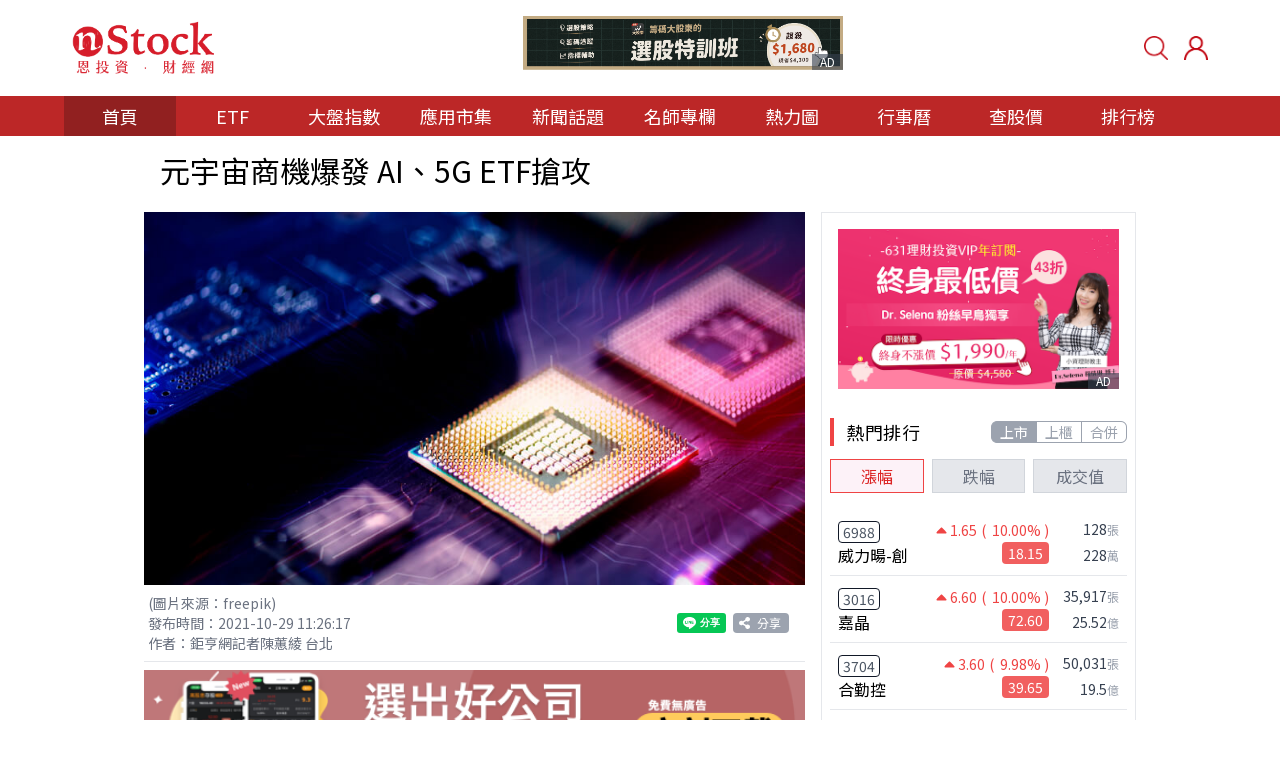

--- FILE ---
content_type: text/html; charset=utf-8
request_url: https://www.nstock.tw/news/article_c?id=102959
body_size: 32347
content:
<!doctype html>
<html data-n-head-ssr>
  <head >
    <title>元宇宙商機爆發  AI、5G ETF搶攻 - nStock 新聞文章</title><meta data-n-head="ssr" charset="utf-8"><meta data-n-head="ssr" name="viewport" content="width=device-width, initial-scale=1, maximum-scale=1"><meta data-n-head="ssr" name="facebook-domain-verification" content="4ktjewvw9vghdh7el0y2s79x1r4vv8"><meta data-n-head="ssr" data-hid="description" name="description" content="nStock提供齊全的台股基本面數據與清楚、好用的選股APP，能協助使用者快速彙整與分析台灣股市行情走勢及法人買賣等籌碼面資訊，並評估公司歷年每股盈餘EPS、股利發放與除權息情況。"><meta data-n-head="ssr" data-hid="og:type" property="og:type" content="website"><meta data-n-head="ssr" data-hid="og:title" property="og:title" content="元宇宙商機爆發  AI、5G ETF搶攻 - nStock 新聞文章"><meta data-n-head="ssr" data-hid="og:description" content="8000 億美元元宇宙商機爆發   AI、5G ETF 搶攻"><meta data-n-head="ssr" data-hid="og:locale" property="og:locale" content="zh_TW"><meta data-n-head="ssr" data-hid="og:image" property="og:image" content="https://storage.googleapis.com/nstock-cloud/stock_type_img/024/18.jpg"><link data-n-head="ssr" rel="icon" type="image/x-icon" href="/favicon.ico"><link data-n-head="ssr" data-hid="gf-prefetch" rel="dns-prefetch" href="https://fonts.gstatic.com/"><link data-n-head="ssr" data-hid="gf-preconnect" rel="preconnect" href="https://fonts.gstatic.com/" crossorigin=""><link data-n-head="ssr" data-hid="gf-origin-preconnect" rel="preconnect" href="https://fonts.googleapis.com/"><script data-n-head="ssr" type="text/javascript" charset="utf-8">
          (function(g,d,o){
          g._ltq=g._ltq||[];g._lt=g._lt||function(){g._ltq.push(arguments)};
          var h=location.protocol==='https:'?'https://d.line-scdn.net':'http://d.line-cdn.net';
          var s=d.createElement('script');s.async=1;
          s.src=o||h+'/n/line_tag/public/release/v1/lt.js';
          var t=d.getElementsByTagName('script')[0];t.parentNode.insertBefore(s,t);
            })(window, document);
          _lt('init', {
            customerType: 'lap',
            tagId: '21704d8c-2edb-41db-bbf5-b6acb3dc0dd6'
          });
          _lt('send', 'pv', ['21704d8c-2edb-41db-bbf5-b6acb3dc0dd6']);
        </script><script data-n-head="ssr" src="https://pagead2.googlesyndication.com/pagead/js/adsbygoogle.js?client=ca-pub-4105295754109863" crossorigin="anonymous" async></script><script data-n-head="ssr" data-hid="gf-script">(function(){var l=document.createElement('link');l.rel="stylesheet";l.href="https://fonts.googleapis.com/css2?family=Roboto&family=Noto+Sans+TC&display=swap";document.querySelector("head").appendChild(l);})();</script><script data-n-head="ssr" data-hid="fb" src="https://connect.facebook.net/zh_TW/sdk.js#xfbml=1&version=v12.0" defer onload="this.__vm_l=1"></script><script data-n-head="ssr" data-hid="line" src="https://www.line-website.com/social-plugins/js/thirdparty/loader.min.js" defer onload="this.__vm_l=1"></script><noscript data-n-head="ssr" data-hid="gf-noscript"><link rel="stylesheet" href="https://fonts.googleapis.com/css2?family=Roboto&family=Noto+Sans+TC&display=swap"></noscript><link rel="preload" href="/_nuxt/a5174a0.js" as="script"><link rel="preload" href="/_nuxt/922d40b.js" as="script"><link rel="preload" href="/_nuxt/d4b98f8.js" as="script"><link rel="preload" href="/_nuxt/1383ceb.js" as="script"><link rel="preload" href="/_nuxt/7fdac77.js" as="script"><link rel="preload" href="/_nuxt/f2f3561.js" as="script"><link rel="preload" href="/_nuxt/161643c.js" as="script"><link rel="preload" href="/_nuxt/a060f2b.js" as="script"><link rel="preload" href="/_nuxt/2d059b9.js" as="script"><style data-vue-ssr-id="00122704:0 65b97e00:0 17bc9ac2:0 0920b28c:0 08bb68f8:0 0fdec60c:0 c88bf10c:0 2691e27a:0 b769c50c:0 494d10da:0 8193112e:0 126981e8:0 c6346f68:0">/*purgecss start ignore*/

.svg-inline--fa,svg:not(:root).svg-inline--fa{
  overflow:visible
}

.svg-inline--fa{
  display:inline-block;
  font-size:inherit;
  height:1em;
  vertical-align:-.125em
}

.svg-inline--fa.fa-lg{
  vertical-align:-.225em
}

.svg-inline--fa.fa-w-1{
  width:.0625em
}

.svg-inline--fa.fa-w-2{
  width:.125em
}

.svg-inline--fa.fa-w-3{
  width:.1875em
}

.svg-inline--fa.fa-w-4{
  width:.25em
}

.svg-inline--fa.fa-w-5{
  width:.3125em
}

.svg-inline--fa.fa-w-6{
  width:.375em
}

.svg-inline--fa.fa-w-7{
  width:.4375em
}

.svg-inline--fa.fa-w-8{
  width:.5em
}

.svg-inline--fa.fa-w-9{
  width:.5625em
}

.svg-inline--fa.fa-w-10{
  width:.625em
}

.svg-inline--fa.fa-w-11{
  width:.6875em
}

.svg-inline--fa.fa-w-12{
  width:.75em
}

.svg-inline--fa.fa-w-13{
  width:.8125em
}

.svg-inline--fa.fa-w-14{
  width:.875em
}

.svg-inline--fa.fa-w-15{
  width:.9375em
}

.svg-inline--fa.fa-w-16{
  width:1em
}

.svg-inline--fa.fa-w-17{
  width:1.0625em
}

.svg-inline--fa.fa-w-18{
  width:1.125em
}

.svg-inline--fa.fa-w-19{
  width:1.1875em
}

.svg-inline--fa.fa-w-20{
  width:1.25em
}

.svg-inline--fa.fa-pull-left{
  margin-right:.3em;
  width:auto
}

.svg-inline--fa.fa-pull-right{
  margin-left:.3em;
  width:auto
}

.svg-inline--fa.fa-border{
  height:1.5em
}

.svg-inline--fa.fa-li{
  width:2em
}

.svg-inline--fa.fa-fw{
  width:1.25em
}

.fa-layers svg.svg-inline--fa{
  bottom:0;
  left:0;
  margin:auto;
  position:absolute;
  right:0;
  top:0
}

.fa-layers{
  display:inline-block;
  height:1em;
  position:relative;
  text-align:center;
  vertical-align:-.125em;
  width:1em
}

.fa-layers svg.svg-inline--fa{
  transform-origin:center center
}

.fa-layers-counter,.fa-layers-text{
  display:inline-block;
  position:absolute;
  text-align:center
}

.fa-layers-text{
  left:50%;
  top:50%;
  transform:translate(-50%,-50%);
  transform-origin:center center
}

.fa-layers-counter{
  background-color:#ff253a;
  border-radius:1em;
  box-sizing:border-box;
  color:#fff;
  height:1.5em;
  line-height:1;
  max-width:5em;
  min-width:1.5em;
  overflow:hidden;
  padding:.25em;
  right:0;
  text-overflow:ellipsis;
  top:0;
  transform:scale(.25);
  transform-origin:top right
}

.fa-layers-bottom-right{
  bottom:0;
  right:0;
  top:auto;
  transform:scale(.25);
  transform-origin:bottom right
}

.fa-layers-bottom-left{
  bottom:0;
  left:0;
  right:auto;
  top:auto;
  transform:scale(.25);
  transform-origin:bottom left
}

.fa-layers-top-right{
  right:0;
  top:0;
  transform:scale(.25);
  transform-origin:top right
}

.fa-layers-top-left{
  left:0;
  right:auto;
  top:0;
  transform:scale(.25);
  transform-origin:top left
}

.fa-lg{
  font-size:1.33333em;
  line-height:.75em;
  vertical-align:-.0667em
}

.fa-xs{
  font-size:.75em
}

.fa-sm{
  font-size:.875em
}

.fa-1x{
  font-size:1em
}

.fa-2x{
  font-size:2em
}

.fa-3x{
  font-size:3em
}

.fa-4x{
  font-size:4em
}

.fa-5x{
  font-size:5em
}

.fa-6x{
  font-size:6em
}

.fa-7x{
  font-size:7em
}

.fa-8x{
  font-size:8em
}

.fa-9x{
  font-size:9em
}

.fa-10x{
  font-size:10em
}

.fa-fw{
  text-align:center;
  width:1.25em
}

.fa-ul{
  list-style-type:none;
  margin-left:2.5em;
  padding-left:0
}

.fa-ul>li{
  position:relative
}

.fa-li{
  left:-2em;
  position:absolute;
  text-align:center;
  width:2em;
  line-height:inherit
}

.fa-border{
  border:.08em solid #eee;
  border-radius:.1em;
  padding:.2em .25em .15em
}

.fa-pull-left{
  float:left
}

.fa-pull-right{
  float:right
}

.fa.fa-pull-left,.fab.fa-pull-left,.fal.fa-pull-left,.far.fa-pull-left,.fas.fa-pull-left{
  margin-right:.3em
}

.fa.fa-pull-right,.fab.fa-pull-right,.fal.fa-pull-right,.far.fa-pull-right,.fas.fa-pull-right{
  margin-left:.3em
}

.fa-spin{
  -webkit-animation:fa-spin 2s linear infinite;
  animation:fa-spin 2s linear infinite
}

.fa-pulse{
  -webkit-animation:fa-spin 1s steps(8) infinite;
  animation:fa-spin 1s steps(8) infinite
}

@-webkit-keyframes fa-spin{
  0%{
    transform:rotate(0deg)
  }

  to{
    transform:rotate(1turn)
  }
}

@keyframes fa-spin{
  0%{
    transform:rotate(0deg)
  }

  to{
    transform:rotate(1turn)
  }
}

.fa-rotate-90{
  -ms-filter:"progid:DXImageTransform.Microsoft.BasicImage(rotation=1)";
  transform:rotate(90deg)
}

.fa-rotate-180{
  -ms-filter:"progid:DXImageTransform.Microsoft.BasicImage(rotation=2)";
  transform:rotate(180deg)
}

.fa-rotate-270{
  -ms-filter:"progid:DXImageTransform.Microsoft.BasicImage(rotation=3)";
  transform:rotate(270deg)
}

.fa-flip-horizontal{
  -ms-filter:"progid:DXImageTransform.Microsoft.BasicImage(rotation=0, mirror=1)";
  transform:scaleX(-1)
}

.fa-flip-vertical{
  transform:scaleY(-1)
}

.fa-flip-both,.fa-flip-horizontal.fa-flip-vertical,.fa-flip-vertical{
  -ms-filter:"progid:DXImageTransform.Microsoft.BasicImage(rotation=2, mirror=1)"
}

.fa-flip-both,.fa-flip-horizontal.fa-flip-vertical{
  transform:scale(-1)
}

:root .fa-flip-both,:root .fa-flip-horizontal,:root .fa-flip-vertical,:root .fa-rotate-90,:root .fa-rotate-180,:root .fa-rotate-270{
  filter:none
}

.fa-stack{
  display:inline-block;
  height:2em;
  position:relative;
  width:2.5em
}

.fa-stack-1x,.fa-stack-2x{
  bottom:0;
  left:0;
  margin:auto;
  position:absolute;
  right:0;
  top:0
}

.svg-inline--fa.fa-stack-1x{
  height:1em;
  width:1.25em
}

.svg-inline--fa.fa-stack-2x{
  height:2em;
  width:2.5em
}

.fa-inverse{
  color:#fff
}

.sr-only{
  border:0;
  clip:rect(0,0,0,0);
  height:1px;
  margin:-1px;
  overflow:hidden;
  padding:0;
  position:absolute;
  width:1px
}

.sr-only-focusable:active,.sr-only-focusable:focus{
  clip:auto;
  height:auto;
  margin:0;
  overflow:visible;
  position:static;
  width:auto
}

.svg-inline--fa .fa-primary{
  fill:currentColor;
  fill:var(--fa-primary-color,currentColor);
  opacity:1;
  opacity:1;
  opacity:var(--fa-primary-opacity,1)
}

.svg-inline--fa .fa-secondary{
  fill:currentColor;
  fill:var(--fa-secondary-color,currentColor)
}

.svg-inline--fa .fa-secondary,.svg-inline--fa.fa-swap-opacity .fa-primary{
  opacity:.4;
  opacity:.4;
  opacity:var(--fa-secondary-opacity,.4)
}

.svg-inline--fa.fa-swap-opacity .fa-secondary{
  opacity:1;
  opacity:1;
  opacity:var(--fa-primary-opacity,1)
}

.svg-inline--fa mask .fa-primary,.svg-inline--fa mask .fa-secondary{
  fill:#000
}

.fad.fa-inverse{
  color:#fff
}

/*purgecss end ignore*/
/*! tailwindcss v2.2.17 | MIT License | https://tailwindcss.com*/

/*! modern-normalize v1.1.0 | MIT License | https://github.com/sindresorhus/modern-normalize */

/*
Document
========
*/

/**
Use a better box model (opinionated).
*/

*,
::before,
::after {
  box-sizing: border-box;
}

/**
Use a more readable tab size (opinionated).
*/

html {
  -moz-tab-size: 4;
  -o-tab-size: 4;
     tab-size: 4;
}

/**
1. Correct the line height in all browsers.
2. Prevent adjustments of font size after orientation changes in iOS.
*/

html {
  line-height: 1.15; /* 1 */
  -webkit-text-size-adjust: 100%; /* 2 */
}

/*
Sections
========
*/

/**
Remove the margin in all browsers.
*/

body {
  margin: 0;
}

/**
Improve consistency of default fonts in all browsers. (https://github.com/sindresorhus/modern-normalize/issues/3)
*/

body {
  font-family:
		system-ui,
		-apple-system, /* Firefox supports this but not yet `system-ui` */
		'Segoe UI',
		Roboto,
		Helvetica,
		Arial,
		sans-serif,
		'Apple Color Emoji',
		'Segoe UI Emoji';
}

/*
Grouping content
================
*/

/**
1. Add the correct height in Firefox.
2. Correct the inheritance of border color in Firefox. (https://bugzilla.mozilla.org/show_bug.cgi?id=190655)
*/

hr {
  height: 0; /* 1 */
  color: inherit; /* 2 */
}

/*
Text-level semantics
====================
*/

/**
Add the correct text decoration in Chrome, Edge, and Safari.
*/

abbr[title] {
  -webkit-text-decoration: underline dotted;
          text-decoration: underline dotted;
}

/**
Add the correct font weight in Edge and Safari.
*/

b,
strong {
  font-weight: bolder;
}

/**
1. Improve consistency of default fonts in all browsers. (https://github.com/sindresorhus/modern-normalize/issues/3)
2. Correct the odd 'em' font sizing in all browsers.
*/

code,
kbd,
samp,
pre {
  font-family:
		ui-monospace,
		SFMono-Regular,
		Consolas,
		'Liberation Mono',
		Menlo,
		monospace; /* 1 */
  font-size: 1em; /* 2 */
}

/**
Add the correct font size in all browsers.
*/

small {
  font-size: 80%;
}

/**
Prevent 'sub' and 'sup' elements from affecting the line height in all browsers.
*/

sub,
sup {
  font-size: 75%;
  line-height: 0;
  position: relative;
  vertical-align: baseline;
}

sub {
  bottom: -0.25em;
}

sup {
  top: -0.5em;
}

/*
Tabular data
============
*/

/**
1. Remove text indentation from table contents in Chrome and Safari. (https://bugs.chromium.org/p/chromium/issues/detail?id=999088, https://bugs.webkit.org/show_bug.cgi?id=201297)
2. Correct table border color inheritance in all Chrome and Safari. (https://bugs.chromium.org/p/chromium/issues/detail?id=935729, https://bugs.webkit.org/show_bug.cgi?id=195016)
*/

table {
  text-indent: 0; /* 1 */
  border-color: inherit; /* 2 */
}

/*
Forms
=====
*/

/**
1. Change the font styles in all browsers.
2. Remove the margin in Firefox and Safari.
*/

button,
input,
optgroup,
select,
textarea {
  font-family: inherit; /* 1 */
  font-size: 100%; /* 1 */
  line-height: 1.15; /* 1 */
  margin: 0; /* 2 */
}

/**
Remove the inheritance of text transform in Edge and Firefox.
1. Remove the inheritance of text transform in Firefox.
*/

button,
select { /* 1 */
  text-transform: none;
}

/**
Correct the inability to style clickable types in iOS and Safari.
*/

button,
[type='button'],
[type='reset'],
[type='submit'] {
  -webkit-appearance: button;
}

/**
Remove the inner border and padding in Firefox.
*/

/**
Restore the focus styles unset by the previous rule.
*/

/**
Remove the additional ':invalid' styles in Firefox.
See: https://github.com/mozilla/gecko-dev/blob/2f9eacd9d3d995c937b4251a5557d95d494c9be1/layout/style/res/forms.css#L728-L737
*/

/**
Remove the padding so developers are not caught out when they zero out 'fieldset' elements in all browsers.
*/

legend {
  padding: 0;
}

/**
Add the correct vertical alignment in Chrome and Firefox.
*/

progress {
  vertical-align: baseline;
}

/**
Correct the cursor style of increment and decrement buttons in Safari.
*/

/**
1. Correct the odd appearance in Chrome and Safari.
2. Correct the outline style in Safari.
*/

[type='search'] {
  -webkit-appearance: textfield; /* 1 */
  outline-offset: -2px; /* 2 */
}

/**
Remove the inner padding in Chrome and Safari on macOS.
*/

/**
1. Correct the inability to style clickable types in iOS and Safari.
2. Change font properties to 'inherit' in Safari.
*/

/*
Interactive
===========
*/

/*
Add the correct display in Chrome and Safari.
*/

summary {
  display: list-item;
}

/**
 * Manually forked from SUIT CSS Base: https://github.com/suitcss/base
 * A thin layer on top of normalize.css that provides a starting point more
 * suitable for web applications.
 */

/**
 * Removes the default spacing and border for appropriate elements.
 */

blockquote,
dl,
dd,
h1,
h2,
h3,
h4,
h5,
h6,
hr,
figure,
p,
pre {
  margin: 0;
}

button {
  background-color: transparent;
  background-image: none;
}

fieldset {
  margin: 0;
  padding: 0;
}

ol,
ul {
  list-style: none;
  margin: 0;
  padding: 0;
}

/**
 * Tailwind custom reset styles
 */

/**
 * 1. Use the user's configured `sans` font-family (with Tailwind's default
 *    sans-serif font stack as a fallback) as a sane default.
 * 2. Use Tailwind's default "normal" line-height so the user isn't forced
 *    to override it to ensure consistency even when using the default theme.
 */

html {
  font-family: ui-sans-serif, system-ui, -apple-system, BlinkMacSystemFont, "Segoe UI", Roboto, "Helvetica Neue", Arial, "Noto Sans", sans-serif, "Apple Color Emoji", "Segoe UI Emoji", "Segoe UI Symbol", "Noto Color Emoji"; /* 1 */
  line-height: 1.5; /* 2 */
}

/**
 * Inherit font-family and line-height from `html` so users can set them as
 * a class directly on the `html` element.
 */

body {
  font-family: inherit;
  line-height: inherit;
}

/**
 * 1. Prevent padding and border from affecting element width.
 *
 *    We used to set this in the html element and inherit from
 *    the parent element for everything else. This caused issues
 *    in shadow-dom-enhanced elements like <details> where the content
 *    is wrapped by a div with box-sizing set to `content-box`.
 *
 *    https://github.com/mozdevs/cssremedy/issues/4
 *
 *
 * 2. Allow adding a border to an element by just adding a border-width.
 *
 *    By default, the way the browser specifies that an element should have no
 *    border is by setting it's border-style to `none` in the user-agent
 *    stylesheet.
 *
 *    In order to easily add borders to elements by just setting the `border-width`
 *    property, we change the default border-style for all elements to `solid`, and
 *    use border-width to hide them instead. This way our `border` utilities only
 *    need to set the `border-width` property instead of the entire `border`
 *    shorthand, making our border utilities much more straightforward to compose.
 *
 *    https://github.com/tailwindcss/tailwindcss/pull/116
 */

*,
::before,
::after {
  box-sizing: border-box; /* 1 */
  border-width: 0; /* 2 */
  border-style: solid; /* 2 */
  border-color: currentColor; /* 2 */
}

/*
 * Ensure horizontal rules are visible by default
 */

hr {
  border-top-width: 1px;
}

/**
 * Undo the `border-style: none` reset that Normalize applies to images so that
 * our `border-{width}` utilities have the expected effect.
 *
 * The Normalize reset is unnecessary for us since we default the border-width
 * to 0 on all elements.
 *
 * https://github.com/tailwindcss/tailwindcss/issues/362
 */

img {
  border-style: solid;
}

textarea {
  resize: vertical;
}

input::-moz-placeholder, textarea::-moz-placeholder {
  opacity: 1;
  color: #9ca3af;
}

input:-ms-input-placeholder, textarea:-ms-input-placeholder {
  opacity: 1;
  color: #9ca3af;
}

input::placeholder,
textarea::placeholder {
  opacity: 1;
  color: #9ca3af;
}

button {
  cursor: pointer;
}

/**
 * Override legacy focus reset from Normalize with modern Firefox focus styles.
 *
 * This is actually an improvement over the new defaults in Firefox in our testing,
 * as it triggers the better focus styles even for links, which still use a dotted
 * outline in Firefox by default.
 */

table {
  border-collapse: collapse;
}

h1,
h2,
h3,
h4,
h5,
h6 {
  font-size: inherit;
  font-weight: inherit;
}

/**
 * Reset links to optimize for opt-in styling instead of
 * opt-out.
 */

a {
  color: inherit;
  text-decoration: inherit;
}

/**
 * Reset form element properties that are easy to forget to
 * style explicitly so you don't inadvertently introduce
 * styles that deviate from your design system. These styles
 * supplement a partial reset that is already applied by
 * normalize.css.
 */

button,
input,
optgroup,
select,
textarea {
  padding: 0;
  line-height: inherit;
  color: inherit;
}

/**
 * Use the configured 'mono' font family for elements that
 * are expected to be rendered with a monospace font, falling
 * back to the system monospace stack if there is no configured
 * 'mono' font family.
 */

pre,
code,
kbd,
samp {
  font-family: ui-monospace, SFMono-Regular, Menlo, Monaco, Consolas, "Liberation Mono", "Courier New", monospace;
}

/**
 * 1. Make replaced elements `display: block` by default as that's
 *    the behavior you want almost all of the time. Inspired by
 *    CSS Remedy, with `svg` added as well.
 *
 *    https://github.com/mozdevs/cssremedy/issues/14
 * 
 * 2. Add `vertical-align: middle` to align replaced elements more
 *    sensibly by default when overriding `display` by adding a
 *    utility like `inline`.
 *
 *    This can trigger a poorly considered linting error in some
 *    tools but is included by design.
 * 
 *    https://github.com/jensimmons/cssremedy/issues/14#issuecomment-634934210
 */

img,
svg,
video,
canvas,
audio,
iframe,
embed,
object {
  display: block; /* 1 */
  vertical-align: middle; /* 2 */
}

/**
 * Constrain images and videos to the parent width and preserve
 * their intrinsic aspect ratio.
 *
 * https://github.com/mozdevs/cssremedy/issues/14
 */

img,
video {
  max-width: 100%;
  height: auto;
}

/**
 * Ensure the default browser behavior of the `hidden` attribute.
 */

[hidden] {
  display: none;
}

*, ::before, ::after{
  --tw-border-opacity:1;
  border-color:rgba(229, 231, 235, var(--tw-border-opacity));
}

.container{
  width:100%;
}

@media (min-width: 640px){
  .container{
    max-width:640px;
  }
}

@media (min-width: 768px){
  .container{
    max-width:768px;
  }
}

@media (min-width: 1024px){
  .container{
    max-width:1024px;
  }
}

@media (min-width: 1280px){
  .container{
    max-width:1280px;
  }
}

@media (min-width: 1536px){
  .container{
    max-width:1536px;
  }
}

.pointer-events-none{
  pointer-events:none;
}

.static{
  position:static;
}

.fixed{
  position:fixed;
}

.absolute{
  position:absolute;
}

.relative{
  position:relative;
}

.sticky{
  position:-webkit-sticky;
  position:sticky;
}

.inset-0{
  top:0px;
  right:0px;
  bottom:0px;
  left:0px;
}

.top-0{
  top:0px;
}

.top-1{
  top:0.25rem;
}

.top-2{
  top:0.5rem;
}

.top-3{
  top:0.75rem;
}

.top-4{
  top:1rem;
}

.top-6{
  top:1.5rem;
}

.top-8{
  top:2rem;
}

.top-10{
  top:2.5rem;
}

.top-12{
  top:3rem;
}

.top-14{
  top:3.5rem;
}

.top-16{
  top:4rem;
}

.top-20{
  top:5rem;
}

.top-24{
  top:6rem;
}

.top-28{
  top:7rem;
}

.top-32{
  top:8rem;
}

.top-36{
  top:9rem;
}

.top-44{
  top:11rem;
}

.top-48{
  top:12rem;
}

.top-0\.5{
  top:0.125rem;
}

.top-1\.5{
  top:0.375rem;
}

.-top-0{
  top:0px;
}

.-top-1{
  top:-0.25rem;
}

.-top-2{
  top:-0.5rem;
}

.-top-3{
  top:-0.75rem;
}

.-top-4{
  top:-1rem;
}

.-top-6{
  top:-1.5rem;
}

.-top-8{
  top:-2rem;
}

.-top-12{
  top:-3rem;
}

.-top-16{
  top:-4rem;
}

.-top-24{
  top:-6rem;
}

.-top-1\.5{
  top:-0.375rem;
}

.top-1\/2{
  top:50%;
}

.top-1\/4{
  top:25%;
}

.right-0{
  right:0px;
}

.right-1{
  right:0.25rem;
}

.right-2{
  right:0.5rem;
}

.right-3{
  right:0.75rem;
}

.right-4{
  right:1rem;
}

.right-6{
  right:1.5rem;
}

.right-8{
  right:2rem;
}

.right-9{
  right:2.25rem;
}

.right-0\.5{
  right:0.125rem;
}

.right-1\.5{
  right:0.375rem;
}

.-right-0{
  right:0px;
}

.-right-1{
  right:-0.25rem;
}

.-right-4{
  right:-1rem;
}

.-right-8{
  right:-2rem;
}

.-right-10{
  right:-2.5rem;
}

.-right-12{
  right:-3rem;
}

.-right-16{
  right:-4rem;
}

.-right-20{
  right:-5rem;
}

.-right-24{
  right:-6rem;
}

.-right-40{
  right:-10rem;
}

.-right-px{
  right:-1px;
}

.right-1\/4{
  right:25%;
}

.-right-1\/3{
  right:-33.333333%;
}

.-right-1\/4{
  right:-25%;
}

.bottom-0{
  bottom:0px;
}

.bottom-1{
  bottom:0.25rem;
}

.bottom-2{
  bottom:0.5rem;
}

.bottom-3{
  bottom:0.75rem;
}

.bottom-4{
  bottom:1rem;
}

.bottom-5{
  bottom:1.25rem;
}

.bottom-6{
  bottom:1.5rem;
}

.bottom-10{
  bottom:2.5rem;
}

.bottom-12{
  bottom:3rem;
}

.bottom-16{
  bottom:4rem;
}

.bottom-24{
  bottom:6rem;
}

.bottom-28{
  bottom:7rem;
}

.-bottom-0{
  bottom:0px;
}

.-bottom-1{
  bottom:-0.25rem;
}

.-bottom-2{
  bottom:-0.5rem;
}

.-bottom-4{
  bottom:-1rem;
}

.-bottom-5{
  bottom:-1.25rem;
}

.-bottom-6{
  bottom:-1.5rem;
}

.-bottom-8{
  bottom:-2rem;
}

.-bottom-10{
  bottom:-2.5rem;
}

.-bottom-12{
  bottom:-3rem;
}

.-bottom-14{
  bottom:-3.5rem;
}

.-bottom-16{
  bottom:-4rem;
}

.-bottom-40{
  bottom:-10rem;
}

.bottom-full{
  bottom:100%;
}

.-bottom-1\/2{
  bottom:-50%;
}

.-bottom-1\/3{
  bottom:-33.333333%;
}

.-bottom-3\/4{
  bottom:-75%;
}

.left-0{
  left:0px;
}

.left-1{
  left:0.25rem;
}

.left-2{
  left:0.5rem;
}

.left-3{
  left:0.75rem;
}

.left-4{
  left:1rem;
}

.left-5{
  left:1.25rem;
}

.left-6{
  left:1.5rem;
}

.left-8{
  left:2rem;
}

.left-10{
  left:2.5rem;
}

.left-14{
  left:3.5rem;
}

.left-16{
  left:4rem;
}

.left-24{
  left:6rem;
}

.left-26{
  left:6.5rem;
}

.left-0\.5{
  left:0.125rem;
}

.-left-0{
  left:0px;
}

.-left-1{
  left:-0.25rem;
}

.-left-4{
  left:-1rem;
}

.-left-8{
  left:-2rem;
}

.-left-10{
  left:-2.5rem;
}

.-left-12{
  left:-3rem;
}

.-left-16{
  left:-4rem;
}

.-left-20{
  left:-5rem;
}

.-left-32{
  left:-8rem;
}

.-left-56{
  left:-14rem;
}

.-left-px{
  left:-1px;
}

.left-1\/2{
  left:50%;
}

.left-1\/3{
  left:33.333333%;
}

.left-2\/3{
  left:66.666667%;
}

.-left-1\/3{
  left:-33.333333%;
}

.-left-1\/4{
  left:-25%;
}

.z-0{
  z-index:0;
}

.z-8{
  z-index:8;
}

.z-9{
  z-index:9;
}

.z-10{
  z-index:10;
}

.z-20{
  z-index:20;
}

.z-30{
  z-index:30;
}

.z-40{
  z-index:40;
}

.z-50{
  z-index:50;
}

.order-1{
  order:1;
}

.order-2{
  order:2;
}

.order-3{
  order:3;
}

.order-4{
  order:4;
}

.order-5{
  order:5;
}

.order-6{
  order:6;
}

.order-7{
  order:7;
}

.order-9{
  order:9;
}

.order-10{
  order:10;
}

.order-first{
  order:-9999;
}

.order-last{
  order:9999;
}

.col-span-1{
  grid-column:span 1 / span 1;
}

.col-span-2{
  grid-column:span 2 / span 2;
}

.col-span-3{
  grid-column:span 3 / span 3;
}

.col-span-4{
  grid-column:span 4 / span 4;
}

.col-span-5{
  grid-column:span 5 / span 5;
}

.col-span-6{
  grid-column:span 6 / span 6;
}

.col-span-7{
  grid-column:span 7 / span 7;
}

.col-span-8{
  grid-column:span 8 / span 8;
}

.col-span-9{
  grid-column:span 9 / span 9;
}

.col-span-10{
  grid-column:span 10 / span 10;
}

.col-span-11{
  grid-column:span 11 / span 11;
}

.col-span-12{
  grid-column:span 12 / span 12;
}

.col-start-2{
  grid-column-start:2;
}

.col-start-3{
  grid-column-start:3;
}

.col-start-4{
  grid-column-start:4;
}

.row-span-2{
  grid-row:span 2 / span 2;
}

.float-right{
  float:right;
}

.float-left{
  float:left;
}

.clear-right{
  clear:right;
}

.m-0{
  margin:0px;
}

.m-1{
  margin:0.25rem;
}

.m-2{
  margin:0.5rem;
}

.m-3{
  margin:0.75rem;
}

.m-4{
  margin:1rem;
}

.m-6{
  margin:1.5rem;
}

.m-8{
  margin:2rem;
}

.m-12{
  margin:3rem;
}

.m-16{
  margin:4rem;
}

.m-auto{
  margin:auto;
}

.m-px{
  margin:1px;
}

.mx-0{
  margin-left:0px;
  margin-right:0px;
}

.mx-1{
  margin-left:0.25rem;
  margin-right:0.25rem;
}

.mx-2{
  margin-left:0.5rem;
  margin-right:0.5rem;
}

.mx-3{
  margin-left:0.75rem;
  margin-right:0.75rem;
}

.mx-4{
  margin-left:1rem;
  margin-right:1rem;
}

.mx-6{
  margin-left:1.5rem;
  margin-right:1.5rem;
}

.mx-8{
  margin-left:2rem;
  margin-right:2rem;
}

.mx-10{
  margin-left:2.5rem;
  margin-right:2.5rem;
}

.mx-12{
  margin-left:3rem;
  margin-right:3rem;
}

.mx-16{
  margin-left:4rem;
  margin-right:4rem;
}

.mx-auto{
  margin-left:auto;
  margin-right:auto;
}

.mx-0\.5{
  margin-left:0.125rem;
  margin-right:0.125rem;
}

.mx-1\.5{
  margin-left:0.375rem;
  margin-right:0.375rem;
}

.-mx-1{
  margin-left:-0.25rem;
  margin-right:-0.25rem;
}

.-mx-2{
  margin-left:-0.5rem;
  margin-right:-0.5rem;
}

.-mx-4{
  margin-left:-1rem;
  margin-right:-1rem;
}

.my-0{
  margin-top:0px;
  margin-bottom:0px;
}

.my-1{
  margin-top:0.25rem;
  margin-bottom:0.25rem;
}

.my-2{
  margin-top:0.5rem;
  margin-bottom:0.5rem;
}

.my-3{
  margin-top:0.75rem;
  margin-bottom:0.75rem;
}

.my-4{
  margin-top:1rem;
  margin-bottom:1rem;
}

.my-5{
  margin-top:1.25rem;
  margin-bottom:1.25rem;
}

.my-6{
  margin-top:1.5rem;
  margin-bottom:1.5rem;
}

.my-8{
  margin-top:2rem;
  margin-bottom:2rem;
}

.my-10{
  margin-top:2.5rem;
  margin-bottom:2.5rem;
}

.my-12{
  margin-top:3rem;
  margin-bottom:3rem;
}

.my-14{
  margin-top:3.5rem;
  margin-bottom:3.5rem;
}

.my-16{
  margin-top:4rem;
  margin-bottom:4rem;
}

.my-20{
  margin-top:5rem;
  margin-bottom:5rem;
}

.my-32{
  margin-top:8rem;
  margin-bottom:8rem;
}

.my-auto{
  margin-top:auto;
  margin-bottom:auto;
}

.my-0\.5{
  margin-top:0.125rem;
  margin-bottom:0.125rem;
}

.my-1\.5{
  margin-top:0.375rem;
  margin-bottom:0.375rem;
}

.mt-0{
  margin-top:0px;
}

.mt-1{
  margin-top:0.25rem;
}

.mt-2{
  margin-top:0.5rem;
}

.mt-3{
  margin-top:0.75rem;
}

.mt-4{
  margin-top:1rem;
}

.mt-6{
  margin-top:1.5rem;
}

.mt-8{
  margin-top:2rem;
}

.mt-10{
  margin-top:2.5rem;
}

.mt-12{
  margin-top:3rem;
}

.mt-14{
  margin-top:3.5rem;
}

.mt-16{
  margin-top:4rem;
}

.mt-20{
  margin-top:5rem;
}

.mt-24{
  margin-top:6rem;
}

.mt-32{
  margin-top:8rem;
}

.mt-40{
  margin-top:10rem;
}

.mt-48{
  margin-top:12rem;
}

.mt-64{
  margin-top:16rem;
}

.mt-80{
  margin-top:20rem;
}

.mt-auto{
  margin-top:auto;
}

.mt-0\.5{
  margin-top:0.125rem;
}

.mt-1\.5{
  margin-top:0.375rem;
}

.-mt-0{
  margin-top:0px;
}

.-mt-1{
  margin-top:-0.25rem;
}

.-mt-2{
  margin-top:-0.5rem;
}

.-mt-4{
  margin-top:-1rem;
}

.-mt-5{
  margin-top:-1.25rem;
}

.-mt-6{
  margin-top:-1.5rem;
}

.-mt-8{
  margin-top:-2rem;
}

.-mt-10{
  margin-top:-2.5rem;
}

.-mt-12{
  margin-top:-3rem;
}

.-mt-24{
  margin-top:-6rem;
}

.-mt-32{
  margin-top:-8rem;
}

.-mt-0\.5{
  margin-top:-0.125rem;
}

.-mt-1\.5{
  margin-top:-0.375rem;
}

.-mt-2\.5{
  margin-top:-0.625rem;
}

.mr-0{
  margin-right:0px;
}

.mr-1{
  margin-right:0.25rem;
}

.mr-2{
  margin-right:0.5rem;
}

.mr-3{
  margin-right:0.75rem;
}

.mr-4{
  margin-right:1rem;
}

.mr-6{
  margin-right:1.5rem;
}

.mr-8{
  margin-right:2rem;
}

.mr-16{
  margin-right:4rem;
}

.mr-auto{
  margin-right:auto;
}

.mr-0\.5{
  margin-right:0.125rem;
}

.mr-2\.5{
  margin-right:0.625rem;
}

.-mr-1{
  margin-right:-0.25rem;
}

.-mr-2{
  margin-right:-0.5rem;
}

.-mr-12{
  margin-right:-3rem;
}

.mb-0{
  margin-bottom:0px;
}

.mb-1{
  margin-bottom:0.25rem;
}

.mb-2{
  margin-bottom:0.5rem;
}

.mb-3{
  margin-bottom:0.75rem;
}

.mb-4{
  margin-bottom:1rem;
}

.mb-5{
  margin-bottom:1.25rem;
}

.mb-6{
  margin-bottom:1.5rem;
}

.mb-8{
  margin-bottom:2rem;
}

.mb-12{
  margin-bottom:3rem;
}

.mb-16{
  margin-bottom:4rem;
}

.mb-20{
  margin-bottom:5rem;
}

.mb-32{
  margin-bottom:8rem;
}

.mb-0\.5{
  margin-bottom:0.125rem;
}

.mb-1\.5{
  margin-bottom:0.375rem;
}

.-mb-1{
  margin-bottom:-0.25rem;
}

.-mb-2{
  margin-bottom:-0.5rem;
}

.-mb-3{
  margin-bottom:-0.75rem;
}

.-mb-4{
  margin-bottom:-1rem;
}

.-mb-8{
  margin-bottom:-2rem;
}

.-mb-px{
  margin-bottom:-1px;
}

.ml-0{
  margin-left:0px;
}

.ml-1{
  margin-left:0.25rem;
}

.ml-2{
  margin-left:0.5rem;
}

.ml-3{
  margin-left:0.75rem;
}

.ml-4{
  margin-left:1rem;
}

.ml-5{
  margin-left:1.25rem;
}

.ml-6{
  margin-left:1.5rem;
}

.ml-8{
  margin-left:2rem;
}

.ml-9{
  margin-left:2.25rem;
}

.ml-10{
  margin-left:2.5rem;
}

.ml-24{
  margin-left:6rem;
}

.ml-auto{
  margin-left:auto;
}

.ml-0\.5{
  margin-left:0.125rem;
}

.ml-1\.5{
  margin-left:0.375rem;
}

.-ml-1{
  margin-left:-0.25rem;
}

.-ml-2{
  margin-left:-0.5rem;
}

.-ml-4{
  margin-left:-1rem;
}

.-ml-6{
  margin-left:-1.5rem;
}

.-ml-8{
  margin-left:-2rem;
}

.-ml-10{
  margin-left:-2.5rem;
}

.-ml-16{
  margin-left:-4rem;
}

.-ml-20{
  margin-left:-5rem;
}

.-ml-px{
  margin-left:-1px;
}

.block{
  display:block;
}

.inline-block{
  display:inline-block;
}

.inline{
  display:inline;
}

.flex{
  display:flex;
}

.inline-flex{
  display:inline-flex;
}

.table{
  display:table;
}

.table-cell{
  display:table-cell;
}

.table-row{
  display:table-row;
}

.grid{
  display:grid;
}

.hidden{
  display:none;
}

.h-0{
  height:0px;
}

.h-1{
  height:0.25rem;
}

.h-2{
  height:0.5rem;
}

.h-3{
  height:0.75rem;
}

.h-4{
  height:1rem;
}

.h-5{
  height:1.25rem;
}

.h-6{
  height:1.5rem;
}

.h-7{
  height:1.75rem;
}

.h-8{
  height:2rem;
}

.h-9{
  height:2.25rem;
}

.h-10{
  height:2.5rem;
}

.h-11{
  height:2.75rem;
}

.h-12{
  height:3rem;
}

.h-14{
  height:3.5rem;
}

.h-16{
  height:4rem;
}

.h-20{
  height:5rem;
}

.h-24{
  height:6rem;
}

.h-28{
  height:7rem;
}

.h-32{
  height:8rem;
}

.h-36{
  height:9rem;
}

.h-40{
  height:10rem;
}

.h-44{
  height:11rem;
}

.h-48{
  height:12rem;
}

.h-52{
  height:13rem;
}

.h-56{
  height:14rem;
}

.h-64{
  height:16rem;
}

.h-72{
  height:18rem;
}

.h-80{
  height:20rem;
}

.h-96{
  height:24rem;
}

.h-auto{
  height:auto;
}

.h-px{
  height:1px;
}

.h-0\.5{
  height:0.125rem;
}

.h-1\.5{
  height:0.375rem;
}

.h-3\.5{
  height:0.875rem;
}

.h-1\/2{
  height:50%;
}

.h-1\/4{
  height:25%;
}

.h-full{
  height:100%;
}

.h-screen{
  height:100vh;
}

.max-h-0{
  max-height:0px;
}

.max-h-4{
  max-height:1rem;
}

.max-h-16{
  max-height:4rem;
}

.max-h-48{
  max-height:12rem;
}

.max-h-64{
  max-height:16rem;
}

.max-h-72{
  max-height:18rem;
}

.max-h-96{
  max-height:24rem;
}

.max-h-screen{
  max-height:100vh;
}

.min-h-screen-2\/3{
  min-height:66.666666vh;
}

.min-h-screen{
  min-height:100vh;
}

.w-0{
  width:0px;
}

.w-1{
  width:0.25rem;
}

.w-2{
  width:0.5rem;
}

.w-3{
  width:0.75rem;
}

.w-4{
  width:1rem;
}

.w-5{
  width:1.25rem;
}

.w-6{
  width:1.5rem;
}

.w-7{
  width:1.75rem;
}

.w-8{
  width:2rem;
}

.w-9{
  width:2.25rem;
}

.w-10{
  width:2.5rem;
}

.w-11{
  width:2.75rem;
}

.w-12{
  width:3rem;
}

.w-14{
  width:3.5rem;
}

.w-16{
  width:4rem;
}

.w-20{
  width:5rem;
}

.w-24{
  width:6rem;
}

.w-28{
  width:7rem;
}

.w-32{
  width:8rem;
}

.w-36{
  width:9rem;
}

.w-40{
  width:10rem;
}

.w-48{
  width:12rem;
}

.w-52{
  width:13rem;
}

.w-56{
  width:14rem;
}

.w-60{
  width:15rem;
}

.w-64{
  width:16rem;
}

.w-72{
  width:18rem;
}

.w-80{
  width:20rem;
}

.w-96{
  width:24rem;
}

.w-112{
  width:28rem;
}

.w-160{
  width:40rem;
}

.w-1\.5{
  width:0.375rem;
}

.w-3\.5{
  width:0.875rem;
}

.w-1\/2{
  width:50%;
}

.w-1\/3{
  width:33.333333%;
}

.w-2\/3{
  width:66.666667%;
}

.w-1\/4{
  width:25%;
}

.w-2\/4{
  width:50%;
}

.w-3\/4{
  width:75%;
}

.w-1\/5{
  width:20%;
}

.w-2\/5{
  width:40%;
}

.w-3\/5{
  width:60%;
}

.w-4\/5{
  width:80%;
}

.w-1\/6{
  width:16.666667%;
}

.w-5\/6{
  width:83.333333%;
}

.w-3\/12{
  width:25%;
}

.w-5\/12{
  width:41.666667%;
}

.w-6\/12{
  width:50%;
}

.w-9\/12{
  width:75%;
}

.w-11\/12{
  width:91.666667%;
}

.w-full{
  width:100%;
}

.w-screen{
  width:100vw;
}

.w-1\/7{
  width:14.2857143%;
}

.w-3\/7{
  width:42.8571429%;
}

.w-4\/7{
  width:57.1428571%;
}

.w-5\/7{
  width:71.4285714%;
}

.min-w-16{
  min-width:4rem;
}

.min-w-88{
  min-width:22rem;
}

.min-w-sm{
  min-width:18rem;
}

.min-w-md{
  min-width:28rem;
}

.min-w-lg{
  min-width:32rem;
}

.min-w-xl{
  min-width:40rem;
}

.min-w-2xl{
  min-width:48rem;
}

.min-w-4xl{
  min-width:64rem;
}

.min-w-5xl{
  min-width:72rem;
}

.min-w-my-xl{
  min-width:768px;
}

.max-w-0{
  max-width:0rem;
}

.max-w-xs{
  max-width:20rem;
}

.max-w-sm{
  max-width:24rem;
}

.max-w-md{
  max-width:28rem;
}

.max-w-lg{
  max-width:32rem;
}

.max-w-xl{
  max-width:36rem;
}

.max-w-2xl{
  max-width:42rem;
}

.max-w-3xl{
  max-width:48rem;
}

.max-w-4xl{
  max-width:56rem;
}

.max-w-5xl{
  max-width:64rem;
}

.max-w-6xl{
  max-width:72rem;
}

.max-w-7xl{
  max-width:80rem;
}

.max-w-min{
  max-width:-webkit-min-content;
  max-width:-moz-min-content;
  max-width:min-content;
}

.max-w-screen-sm{
  max-width:640px;
}

.max-w-screen-md{
  max-width:768px;
}

.max-w-screen-lg{
  max-width:1024px;
}

.max-w-screen-xl{
  max-width:1280px;
}

.max-w-screen-2xl{
  max-width:1536px;
}

.flex-1{
  flex:1 1 0%;
}

.flex-auto{
  flex:1 1 auto;
}

.flex-initial{
  flex:0 1 auto;
}

.flex-none{
  flex:none;
}

.flex-shrink-0{
  flex-shrink:0;
}

.flex-grow-0{
  flex-grow:0;
}

.flex-grow{
  flex-grow:1;
}

.transform{
  --tw-translate-x:0;
  --tw-translate-y:0;
  --tw-rotate:0;
  --tw-skew-x:0;
  --tw-skew-y:0;
  --tw-scale-x:1;
  --tw-scale-y:1;
  transform:translateX(var(--tw-translate-x)) translateY(var(--tw-translate-y)) rotate(var(--tw-rotate)) skewX(var(--tw-skew-x)) skewY(var(--tw-skew-y)) scaleX(var(--tw-scale-x)) scaleY(var(--tw-scale-y));
}

.translate-x-0{
  --tw-translate-x:0px;
}

.translate-x-10{
  --tw-translate-x:2.5rem;
}

.translate-x-16{
  --tw-translate-x:4rem;
}

.translate-x-24{
  --tw-translate-x:6rem;
}

.translate-x-32{
  --tw-translate-x:8rem;
}

.translate-x-48{
  --tw-translate-x:12rem;
}

.translate-x-64{
  --tw-translate-x:16rem;
}

.hover\:translate-x-0:hover{
  --tw-translate-x:0px;
}

.hover\:translate-x-1:hover{
  --tw-translate-x:0.25rem;
}

.hover\:translate-x-2:hover{
  --tw-translate-x:0.5rem;
}

.hover\:translate-x-0\.5:hover{
  --tw-translate-x:0.125rem;
}

.hover\:-translate-x-0:hover{
  --tw-translate-x:0px;
}

.hover\:-translate-x-2:hover{
  --tw-translate-x:-0.5rem;
}

.hover\:-translate-x-0\.5:hover{
  --tw-translate-x:-0.125rem;
}

.hover\:translate-y-0:hover{
  --tw-translate-y:0px;
}

.hover\:translate-y-1:hover{
  --tw-translate-y:0.25rem;
}

.hover\:translate-y-2:hover{
  --tw-translate-y:0.5rem;
}

.hover\:translate-y-0\.5:hover{
  --tw-translate-y:0.125rem;
}

.hover\:-translate-y-0:hover{
  --tw-translate-y:0px;
}

.hover\:-translate-y-px:hover{
  --tw-translate-y:-1px;
}

.hover\:-translate-y-0\.5:hover{
  --tw-translate-y:-0.125rem;
}

.rotate-0{
  --tw-rotate:0deg;
}

.rotate-6{
  --tw-rotate:6deg;
}

.rotate-45{
  --tw-rotate:45deg;
}

.rotate-180{
  --tw-rotate:180deg;
}

.-rotate-6{
  --tw-rotate:-6deg;
}

.group:hover .group-hover\:rotate-6{
  --tw-rotate:6deg;
}

.group:hover .group-hover\:-rotate-6{
  --tw-rotate:-6deg;
}

.hover\:rotate-90:hover{
  --tw-rotate:90deg;
}

.-skew-x-35{
  --tw-skew-x:-35deg;
}

.skew-y-0{
  --tw-skew-y:0deg;
}

.scale-75{
  --tw-scale-x:.75;
  --tw-scale-y:.75;
}

.scale-90{
  --tw-scale-x:.9;
  --tw-scale-y:.9;
}

.scale-125{
  --tw-scale-x:1.25;
  --tw-scale-y:1.25;
}

.group:hover .group-hover\:scale-95{
  --tw-scale-x:.95;
  --tw-scale-y:.95;
}

.group:hover .group-hover\:scale-105{
  --tw-scale-x:1.05;
  --tw-scale-y:1.05;
}

.group:hover .group-hover\:scale-110{
  --tw-scale-x:1.1;
  --tw-scale-y:1.1;
}

.hover\:scale-105:hover{
  --tw-scale-x:1.05;
  --tw-scale-y:1.05;
}

@-webkit-keyframes spin{
  to{
    transform:rotate(360deg);
  }
}

@keyframes spin{
  to{
    transform:rotate(360deg);
  }
}

@-webkit-keyframes ping{
  75%, 100%{
    transform:scale(2);
    opacity:0;
  }
}

@keyframes ping{
  75%, 100%{
    transform:scale(2);
    opacity:0;
  }
}

@-webkit-keyframes pulse{
  50%{
    opacity:.5;
  }
}

@keyframes pulse{
  50%{
    opacity:.5;
  }
}

@-webkit-keyframes bounce{
  0%, 100%{
    transform:translateY(-25%);
    -webkit-animation-timing-function:cubic-bezier(0.8,0,1,1);
            animation-timing-function:cubic-bezier(0.8,0,1,1);
  }

  50%{
    transform:none;
    -webkit-animation-timing-function:cubic-bezier(0,0,0.2,1);
            animation-timing-function:cubic-bezier(0,0,0.2,1);
  }
}

@keyframes bounce{
  0%, 100%{
    transform:translateY(-25%);
    -webkit-animation-timing-function:cubic-bezier(0.8,0,1,1);
            animation-timing-function:cubic-bezier(0.8,0,1,1);
  }

  50%{
    transform:none;
    -webkit-animation-timing-function:cubic-bezier(0,0,0.2,1);
            animation-timing-function:cubic-bezier(0,0,0.2,1);
  }
}

@-webkit-keyframes marquee{
  0%{
    transform:translateX(0%);
  }

  100%{
    transform:translateX(-100%);
  }
}

@keyframes marquee{
  0%{
    transform:translateX(0%);
  }

  100%{
    transform:translateX(-100%);
  }
}

.animate-spin{
  -webkit-animation:spin 1s linear infinite;
          animation:spin 1s linear infinite;
}

.animate-pulse{
  -webkit-animation:pulse 2s cubic-bezier(0.4, 0, 0.6, 1) infinite;
          animation:pulse 2s cubic-bezier(0.4, 0, 0.6, 1) infinite;
}

.animate-bounce{
  -webkit-animation:bounce 1s infinite;
          animation:bounce 1s infinite;
}

.animate-marquee{
  -webkit-animation:marquee 100s linear infinite;
          animation:marquee 100s linear infinite;
}

.cursor-default{
  cursor:default;
}

.cursor-pointer{
  cursor:pointer;
}

.cursor-wait{
  cursor:wait;
}

.cursor-not-allowed{
  cursor:not-allowed;
}

.select-none{
  -webkit-user-select:none;
     -moz-user-select:none;
      -ms-user-select:none;
          user-select:none;
}

.resize{
  resize:both;
}

.list-inside{
  list-style-position:inside;
}

.list-outside{
  list-style-position:outside;
}

.list-none{
  list-style-type:none;
}

.list-disc{
  list-style-type:disc;
}

.list-decimal{
  list-style-type:decimal;
}

.grid-flow-col{
  grid-auto-flow:column;
}

.grid-cols-1{
  grid-template-columns:repeat(1, minmax(0, 1fr));
}

.grid-cols-2{
  grid-template-columns:repeat(2, minmax(0, 1fr));
}

.grid-cols-3{
  grid-template-columns:repeat(3, minmax(0, 1fr));
}

.grid-cols-4{
  grid-template-columns:repeat(4, minmax(0, 1fr));
}

.grid-cols-5{
  grid-template-columns:repeat(5, minmax(0, 1fr));
}

.grid-cols-6{
  grid-template-columns:repeat(6, minmax(0, 1fr));
}

.grid-cols-7{
  grid-template-columns:repeat(7, minmax(0, 1fr));
}

.grid-cols-8{
  grid-template-columns:repeat(8, minmax(0, 1fr));
}

.grid-cols-9{
  grid-template-columns:repeat(9, minmax(0, 1fr));
}

.grid-cols-10{
  grid-template-columns:repeat(10, minmax(0, 1fr));
}

.grid-cols-11{
  grid-template-columns:repeat(11, minmax(0, 1fr));
}

.grid-cols-12{
  grid-template-columns:repeat(12, minmax(0, 1fr));
}

.flex-row{
  flex-direction:row;
}

.flex-col{
  flex-direction:column;
}

.flex-wrap{
  flex-wrap:wrap;
}

.place-items-end{
  place-items:end;
}

.content-center{
  align-content:center;
}

.content-start{
  align-content:flex-start;
}

.content-end{
  align-content:flex-end;
}

.items-start{
  align-items:flex-start;
}

.items-end{
  align-items:flex-end;
}

.items-center{
  align-items:center;
}

.items-baseline{
  align-items:baseline;
}

.items-stretch{
  align-items:stretch;
}

.justify-start{
  justify-content:flex-start;
}

.justify-end{
  justify-content:flex-end;
}

.justify-center{
  justify-content:center;
}

.justify-between{
  justify-content:space-between;
}

.justify-around{
  justify-content:space-around;
}

.justify-items-start{
  justify-items:start;
}

.justify-items-end{
  justify-items:end;
}

.justify-items-center{
  justify-items:center;
}

.gap-0{
  gap:0px;
}

.gap-1{
  gap:0.25rem;
}

.gap-2{
  gap:0.5rem;
}

.gap-3{
  gap:0.75rem;
}

.gap-4{
  gap:1rem;
}

.gap-6{
  gap:1.5rem;
}

.gap-8{
  gap:2rem;
}

.gap-9{
  gap:2.25rem;
}

.gap-10{
  gap:2.5rem;
}

.gap-1\.5{
  gap:0.375rem;
}

.gap-x-0{
  -moz-column-gap:0px;
       column-gap:0px;
}

.gap-x-1{
  -moz-column-gap:0.25rem;
       column-gap:0.25rem;
}

.gap-x-2{
  -moz-column-gap:0.5rem;
       column-gap:0.5rem;
}

.gap-x-3{
  -moz-column-gap:0.75rem;
       column-gap:0.75rem;
}

.gap-x-4{
  -moz-column-gap:1rem;
       column-gap:1rem;
}

.gap-x-5{
  -moz-column-gap:1.25rem;
       column-gap:1.25rem;
}

.gap-y-1{
  row-gap:0.25rem;
}

.gap-y-2{
  row-gap:0.5rem;
}

.gap-y-3{
  row-gap:0.75rem;
}

.gap-y-4{
  row-gap:1rem;
}

.gap-y-10{
  row-gap:2.5rem;
}

.space-x-2 > :not([hidden]) ~ :not([hidden]){
  --tw-space-x-reverse:0;
  margin-right:calc(0.5rem * var(--tw-space-x-reverse));
  margin-left:calc(0.5rem * calc(1 - var(--tw-space-x-reverse)));
}

.space-y-0 > :not([hidden]) ~ :not([hidden]){
  --tw-space-y-reverse:0;
  margin-top:calc(0px * calc(1 - var(--tw-space-y-reverse)));
  margin-bottom:calc(0px * var(--tw-space-y-reverse));
}

.space-y-1 > :not([hidden]) ~ :not([hidden]){
  --tw-space-y-reverse:0;
  margin-top:calc(0.25rem * calc(1 - var(--tw-space-y-reverse)));
  margin-bottom:calc(0.25rem * var(--tw-space-y-reverse));
}

.space-y-2 > :not([hidden]) ~ :not([hidden]){
  --tw-space-y-reverse:0;
  margin-top:calc(0.5rem * calc(1 - var(--tw-space-y-reverse)));
  margin-bottom:calc(0.5rem * var(--tw-space-y-reverse));
}

.space-y-3 > :not([hidden]) ~ :not([hidden]){
  --tw-space-y-reverse:0;
  margin-top:calc(0.75rem * calc(1 - var(--tw-space-y-reverse)));
  margin-bottom:calc(0.75rem * var(--tw-space-y-reverse));
}

.space-y-4 > :not([hidden]) ~ :not([hidden]){
  --tw-space-y-reverse:0;
  margin-top:calc(1rem * calc(1 - var(--tw-space-y-reverse)));
  margin-bottom:calc(1rem * var(--tw-space-y-reverse));
}

.space-y-6 > :not([hidden]) ~ :not([hidden]){
  --tw-space-y-reverse:0;
  margin-top:calc(1.5rem * calc(1 - var(--tw-space-y-reverse)));
  margin-bottom:calc(1.5rem * var(--tw-space-y-reverse));
}

.space-y-8 > :not([hidden]) ~ :not([hidden]){
  --tw-space-y-reverse:0;
  margin-top:calc(2rem * calc(1 - var(--tw-space-y-reverse)));
  margin-bottom:calc(2rem * var(--tw-space-y-reverse));
}

.space-y-0\.5 > :not([hidden]) ~ :not([hidden]){
  --tw-space-y-reverse:0;
  margin-top:calc(0.125rem * calc(1 - var(--tw-space-y-reverse)));
  margin-bottom:calc(0.125rem * var(--tw-space-y-reverse));
}

.divide-x > :not([hidden]) ~ :not([hidden]){
  --tw-divide-x-reverse:0;
  border-right-width:calc(1px * var(--tw-divide-x-reverse));
  border-left-width:calc(1px * calc(1 - var(--tw-divide-x-reverse)));
}

.divide-y-2 > :not([hidden]) ~ :not([hidden]){
  --tw-divide-y-reverse:0;
  border-top-width:calc(2px * calc(1 - var(--tw-divide-y-reverse)));
  border-bottom-width:calc(2px * var(--tw-divide-y-reverse));
}

.divide-y > :not([hidden]) ~ :not([hidden]){
  --tw-divide-y-reverse:0;
  border-top-width:calc(1px * calc(1 - var(--tw-divide-y-reverse)));
  border-bottom-width:calc(1px * var(--tw-divide-y-reverse));
}

.divide-gray-100 > :not([hidden]) ~ :not([hidden]){
  --tw-divide-opacity:1;
  border-color:rgba(243, 244, 246, var(--tw-divide-opacity));
}

.divide-gray-500 > :not([hidden]) ~ :not([hidden]){
  --tw-divide-opacity:1;
  border-color:rgba(107, 114, 128, var(--tw-divide-opacity));
}

.divide-gray-700 > :not([hidden]) ~ :not([hidden]){
  --tw-divide-opacity:1;
  border-color:rgba(55, 65, 81, var(--tw-divide-opacity));
}

.self-start{
  align-self:flex-start;
}

.self-end{
  align-self:flex-end;
}

.self-center{
  align-self:center;
}

.justify-self-end{
  justify-self:end;
}

.overflow-hidden{
  overflow:hidden;
}

.overflow-visible{
  overflow:visible;
}

.overflow-scroll{
  overflow:scroll;
}

.overflow-x-auto{
  overflow-x:auto;
}

.overflow-y-auto{
  overflow-y:auto;
}

.overflow-x-hidden{
  overflow-x:hidden;
}

.overflow-y-hidden{
  overflow-y:hidden;
}

.overflow-x-scroll{
  overflow-x:scroll;
}

.overflow-y-scroll{
  overflow-y:scroll;
}

.overscroll-contain{
  -ms-scroll-chaining:none;
      overscroll-behavior:contain;
}

.truncate{
  overflow:hidden;
  text-overflow:ellipsis;
  white-space:nowrap;
}

.overflow-ellipsis{
  text-overflow:ellipsis;
}

.overflow-clip{
  text-overflow:clip;
}

.whitespace-nowrap{
  white-space:nowrap;
}

.whitespace-pre{
  white-space:pre;
}

.break-normal{
  overflow-wrap:normal;
  word-break:normal;
}

.break-all{
  word-break:break-all;
}

.rounded-none{
  border-radius:0px;
}

.rounded-sm{
  border-radius:0.125rem;
}

.rounded{
  border-radius:0.25rem;
}

.rounded-md{
  border-radius:0.375rem;
}

.rounded-lg{
  border-radius:0.5rem;
}

.rounded-xl{
  border-radius:0.75rem;
}

.rounded-2xl{
  border-radius:1rem;
}

.rounded-3xl{
  border-radius:1.5rem;
}

.rounded-full{
  border-radius:9999px;
}

.rounded-t-lg{
  border-top-left-radius:0.5rem;
  border-top-right-radius:0.5rem;
}

.rounded-t-xl{
  border-top-left-radius:0.75rem;
  border-top-right-radius:0.75rem;
}

.rounded-t-3xl{
  border-top-left-radius:1.5rem;
  border-top-right-radius:1.5rem;
}

.rounded-r-sm{
  border-top-right-radius:0.125rem;
  border-bottom-right-radius:0.125rem;
}

.rounded-r-md{
  border-top-right-radius:0.375rem;
  border-bottom-right-radius:0.375rem;
}

.rounded-b-lg{
  border-bottom-right-radius:0.5rem;
  border-bottom-left-radius:0.5rem;
}

.rounded-b-2xl{
  border-bottom-right-radius:1rem;
  border-bottom-left-radius:1rem;
}

.rounded-b-3xl{
  border-bottom-right-radius:1.5rem;
  border-bottom-left-radius:1.5rem;
}

.rounded-l-sm{
  border-top-left-radius:0.125rem;
  border-bottom-left-radius:0.125rem;
}

.rounded-l{
  border-top-left-radius:0.25rem;
  border-bottom-left-radius:0.25rem;
}

.rounded-l-md{
  border-top-left-radius:0.375rem;
  border-bottom-left-radius:0.375rem;
}

.rounded-tl-3xl{
  border-top-left-radius:1.5rem;
}

.rounded-br-none{
  border-bottom-right-radius:0px;
}

.border-0{
  border-width:0;
}

.border-2{
  border-width:2px;
}

.border-4{
  border-width:4px;
}

.border{
  border-width:1px;
}

.border-t-0{
  border-top-width:0;
}

.border-t-2{
  border-top-width:2px;
}

.border-t-4{
  border-top-width:4px;
}

.border-t{
  border-top-width:1px;
}

.border-r-0{
  border-right-width:0;
}

.border-r-2{
  border-right-width:2px;
}

.border-r-4{
  border-right-width:4px;
}

.border-r-6{
  border-right-width:6px;
}

.border-r{
  border-right-width:1px;
}

.border-b-0{
  border-bottom-width:0;
}

.border-b-2{
  border-bottom-width:2px;
}

.border-b-3{
  border-bottom-width:3px;
}

.border-b-4{
  border-bottom-width:4px;
}

.border-b-6{
  border-bottom-width:6px;
}

.border-b-8{
  border-bottom-width:8px;
}

.border-b{
  border-bottom-width:1px;
}

.border-l-0{
  border-left-width:0;
}

.border-l-2{
  border-left-width:2px;
}

.border-l-4{
  border-left-width:4px;
}

.border-l-6{
  border-left-width:6px;
}

.border-l-8{
  border-left-width:8px;
}

.border-l{
  border-left-width:1px;
}

.border-solid{
  border-style:solid;
}

.border-dashed{
  border-style:dashed;
}

.border-none{
  border-style:none;
}

.border-transparent{
  border-color:transparent;
}

.border-black{
  --tw-border-opacity:1;
  border-color:rgba(0, 0, 0, var(--tw-border-opacity));
}

.border-white{
  --tw-border-opacity:1;
  border-color:rgba(255, 255, 255, var(--tw-border-opacity));
}

.border-gray-50{
  --tw-border-opacity:1;
  border-color:rgba(249, 250, 251, var(--tw-border-opacity));
}

.border-gray-100{
  --tw-border-opacity:1;
  border-color:rgba(243, 244, 246, var(--tw-border-opacity));
}

.border-gray-200{
  --tw-border-opacity:1;
  border-color:rgba(229, 231, 235, var(--tw-border-opacity));
}

.border-gray-300{
  --tw-border-opacity:1;
  border-color:rgba(209, 213, 219, var(--tw-border-opacity));
}

.border-gray-400{
  --tw-border-opacity:1;
  border-color:rgba(156, 163, 175, var(--tw-border-opacity));
}

.border-gray-500{
  --tw-border-opacity:1;
  border-color:rgba(107, 114, 128, var(--tw-border-opacity));
}

.border-gray-600{
  --tw-border-opacity:1;
  border-color:rgba(75, 85, 99, var(--tw-border-opacity));
}

.border-gray-700{
  --tw-border-opacity:1;
  border-color:rgba(55, 65, 81, var(--tw-border-opacity));
}

.border-gray-800{
  --tw-border-opacity:1;
  border-color:rgba(31, 41, 55, var(--tw-border-opacity));
}

.border-gray-900{
  --tw-border-opacity:1;
  border-color:rgba(17, 24, 39, var(--tw-border-opacity));
}

.border-red-100{
  --tw-border-opacity:1;
  border-color:rgba(254, 226, 226, var(--tw-border-opacity));
}

.border-red-200{
  --tw-border-opacity:1;
  border-color:rgba(254, 202, 202, var(--tw-border-opacity));
}

.border-red-300{
  --tw-border-opacity:1;
  border-color:rgba(252, 165, 165, var(--tw-border-opacity));
}

.border-red-400{
  --tw-border-opacity:1;
  border-color:rgba(248, 113, 113, var(--tw-border-opacity));
}

.border-red-500{
  --tw-border-opacity:1;
  border-color:rgba(239, 68, 68, var(--tw-border-opacity));
}

.border-red-600{
  --tw-border-opacity:1;
  border-color:rgba(220, 38, 38, var(--tw-border-opacity));
}

.border-red-700{
  --tw-border-opacity:1;
  border-color:rgba(185, 28, 28, var(--tw-border-opacity));
}

.border-red-800{
  --tw-border-opacity:1;
  border-color:rgba(153, 27, 27, var(--tw-border-opacity));
}

.border-yellow-50{
  --tw-border-opacity:1;
  border-color:rgba(255, 251, 235, var(--tw-border-opacity));
}

.border-yellow-200{
  --tw-border-opacity:1;
  border-color:rgba(253, 230, 138, var(--tw-border-opacity));
}

.border-yellow-400{
  --tw-border-opacity:1;
  border-color:rgba(251, 191, 36, var(--tw-border-opacity));
}

.border-yellow-500{
  --tw-border-opacity:1;
  border-color:rgba(245, 158, 11, var(--tw-border-opacity));
}

.border-yellow-800{
  --tw-border-opacity:1;
  border-color:rgba(146, 64, 14, var(--tw-border-opacity));
}

.border-green-200{
  --tw-border-opacity:1;
  border-color:rgba(167, 243, 208, var(--tw-border-opacity));
}

.border-green-400{
  --tw-border-opacity:1;
  border-color:rgba(0, 177, 36, var(--tw-border-opacity));
}

.border-green-500{
  --tw-border-opacity:1;
  border-color:rgba(0, 177, 36, var(--tw-border-opacity));
}

.border-green-900{
  --tw-border-opacity:1;
  border-color:rgba(6, 78, 59, var(--tw-border-opacity));
}

.border-blue-100{
  --tw-border-opacity:1;
  border-color:rgba(219, 234, 254, var(--tw-border-opacity));
}

.border-blue-400{
  --tw-border-opacity:1;
  border-color:rgba(96, 165, 250, var(--tw-border-opacity));
}

.border-blue-500{
  --tw-border-opacity:1;
  border-color:rgba(59, 130, 246, var(--tw-border-opacity));
}

.border-blue-600{
  --tw-border-opacity:1;
  border-color:rgba(37, 99, 235, var(--tw-border-opacity));
}

.border-purple-400{
  --tw-border-opacity:1;
  border-color:rgba(167, 139, 250, var(--tw-border-opacity));
}

.border-purple-500{
  --tw-border-opacity:1;
  border-color:rgba(139, 92, 246, var(--tw-border-opacity));
}

.group:hover .group-hover\:border-red-500{
  --tw-border-opacity:1;
  border-color:rgba(239, 68, 68, var(--tw-border-opacity));
}

.focus-within\:border-red-400:focus-within{
  --tw-border-opacity:1;
  border-color:rgba(248, 113, 113, var(--tw-border-opacity));
}

.hover\:border-white:hover{
  --tw-border-opacity:1;
  border-color:rgba(255, 255, 255, var(--tw-border-opacity));
}

.hover\:border-gray-200:hover{
  --tw-border-opacity:1;
  border-color:rgba(229, 231, 235, var(--tw-border-opacity));
}

.hover\:border-gray-400:hover{
  --tw-border-opacity:1;
  border-color:rgba(156, 163, 175, var(--tw-border-opacity));
}

.hover\:border-red-200:hover{
  --tw-border-opacity:1;
  border-color:rgba(254, 202, 202, var(--tw-border-opacity));
}

.hover\:border-red-400:hover{
  --tw-border-opacity:1;
  border-color:rgba(248, 113, 113, var(--tw-border-opacity));
}

.hover\:border-red-500:hover{
  --tw-border-opacity:1;
  border-color:rgba(239, 68, 68, var(--tw-border-opacity));
}

.hover\:border-blue-200:hover{
  --tw-border-opacity:1;
  border-color:rgba(191, 219, 254, var(--tw-border-opacity));
}

.hover\:border-blue-300:hover{
  --tw-border-opacity:1;
  border-color:rgba(147, 197, 253, var(--tw-border-opacity));
}

.hover\:border-blue-400:hover{
  --tw-border-opacity:1;
  border-color:rgba(96, 165, 250, var(--tw-border-opacity));
}

.hover\:border-blue-500:hover{
  --tw-border-opacity:1;
  border-color:rgba(59, 130, 246, var(--tw-border-opacity));
}

.hover\:border-blue-600:hover{
  --tw-border-opacity:1;
  border-color:rgba(37, 99, 235, var(--tw-border-opacity));
}

.hover\:border-purple-500:hover{
  --tw-border-opacity:1;
  border-color:rgba(139, 92, 246, var(--tw-border-opacity));
}

.focus\:border-gray-800:focus{
  --tw-border-opacity:1;
  border-color:rgba(31, 41, 55, var(--tw-border-opacity));
}

.focus\:border-red-500:focus{
  --tw-border-opacity:1;
  border-color:rgba(239, 68, 68, var(--tw-border-opacity));
}

.border-opacity-0{
  --tw-border-opacity:0;
}

.border-opacity-20{
  --tw-border-opacity:.2;
}

.border-opacity-50{
  --tw-border-opacity:.5;
}

.border-opacity-60{
  --tw-border-opacity:.6;
}

.bg-transparent{
  background-color:transparent;
}

.bg-black{
  --tw-bg-opacity:1;
  background-color:rgba(0, 0, 0, var(--tw-bg-opacity));
}

.bg-white{
  --tw-bg-opacity:1;
  background-color:rgba(255, 255, 255, var(--tw-bg-opacity));
}

.bg-gray-50{
  --tw-bg-opacity:1;
  background-color:rgba(249, 250, 251, var(--tw-bg-opacity));
}

.bg-gray-100{
  --tw-bg-opacity:1;
  background-color:rgba(243, 244, 246, var(--tw-bg-opacity));
}

.bg-gray-200{
  --tw-bg-opacity:1;
  background-color:rgba(229, 231, 235, var(--tw-bg-opacity));
}

.bg-gray-300{
  --tw-bg-opacity:1;
  background-color:rgba(209, 213, 219, var(--tw-bg-opacity));
}

.bg-gray-400{
  --tw-bg-opacity:1;
  background-color:rgba(156, 163, 175, var(--tw-bg-opacity));
}

.bg-gray-500{
  --tw-bg-opacity:1;
  background-color:rgba(107, 114, 128, var(--tw-bg-opacity));
}

.bg-gray-600{
  --tw-bg-opacity:1;
  background-color:rgba(75, 85, 99, var(--tw-bg-opacity));
}

.bg-gray-700{
  --tw-bg-opacity:1;
  background-color:rgba(55, 65, 81, var(--tw-bg-opacity));
}

.bg-gray-800{
  --tw-bg-opacity:1;
  background-color:rgba(31, 41, 55, var(--tw-bg-opacity));
}

.bg-gray-900{
  --tw-bg-opacity:1;
  background-color:rgba(17, 24, 39, var(--tw-bg-opacity));
}

.bg-red-50{
  --tw-bg-opacity:1;
  background-color:rgba(254, 242, 242, var(--tw-bg-opacity));
}

.bg-red-100{
  --tw-bg-opacity:1;
  background-color:rgba(254, 226, 226, var(--tw-bg-opacity));
}

.bg-red-200{
  --tw-bg-opacity:1;
  background-color:rgba(254, 202, 202, var(--tw-bg-opacity));
}

.bg-red-300{
  --tw-bg-opacity:1;
  background-color:rgba(252, 165, 165, var(--tw-bg-opacity));
}

.bg-red-400{
  --tw-bg-opacity:1;
  background-color:rgba(248, 113, 113, var(--tw-bg-opacity));
}

.bg-red-500{
  --tw-bg-opacity:1;
  background-color:rgba(239, 68, 68, var(--tw-bg-opacity));
}

.bg-red-600{
  --tw-bg-opacity:1;
  background-color:rgba(220, 38, 38, var(--tw-bg-opacity));
}

.bg-red-700{
  --tw-bg-opacity:1;
  background-color:rgba(185, 28, 28, var(--tw-bg-opacity));
}

.bg-red-800{
  --tw-bg-opacity:1;
  background-color:rgba(153, 27, 27, var(--tw-bg-opacity));
}

.bg-red-900{
  --tw-bg-opacity:1;
  background-color:rgba(127, 29, 29, var(--tw-bg-opacity));
}

.bg-yellow-50{
  --tw-bg-opacity:1;
  background-color:rgba(255, 251, 235, var(--tw-bg-opacity));
}

.bg-yellow-100{
  --tw-bg-opacity:1;
  background-color:rgba(254, 243, 199, var(--tw-bg-opacity));
}

.bg-yellow-200{
  --tw-bg-opacity:1;
  background-color:rgba(253, 230, 138, var(--tw-bg-opacity));
}

.bg-yellow-300{
  --tw-bg-opacity:1;
  background-color:rgba(252, 211, 77, var(--tw-bg-opacity));
}

.bg-yellow-400{
  --tw-bg-opacity:1;
  background-color:rgba(251, 191, 36, var(--tw-bg-opacity));
}

.bg-yellow-500{
  --tw-bg-opacity:1;
  background-color:rgba(245, 158, 11, var(--tw-bg-opacity));
}

.bg-yellow-600{
  --tw-bg-opacity:1;
  background-color:rgba(217, 119, 6, var(--tw-bg-opacity));
}

.bg-yellow-800{
  --tw-bg-opacity:1;
  background-color:rgba(146, 64, 14, var(--tw-bg-opacity));
}

.bg-green-50{
  --tw-bg-opacity:1;
  background-color:rgba(236, 253, 245, var(--tw-bg-opacity));
}

.bg-green-200{
  --tw-bg-opacity:1;
  background-color:rgba(167, 243, 208, var(--tw-bg-opacity));
}

.bg-green-400{
  --tw-bg-opacity:1;
  background-color:rgba(0, 177, 36, var(--tw-bg-opacity));
}

.bg-green-500{
  --tw-bg-opacity:1;
  background-color:rgba(0, 177, 36, var(--tw-bg-opacity));
}

.bg-green-600{
  --tw-bg-opacity:1;
  background-color:rgba(0, 177, 36, var(--tw-bg-opacity));
}

.bg-green-900{
  --tw-bg-opacity:1;
  background-color:rgba(6, 78, 59, var(--tw-bg-opacity));
}

.bg-blue-50{
  --tw-bg-opacity:1;
  background-color:rgba(239, 246, 255, var(--tw-bg-opacity));
}

.bg-blue-100{
  --tw-bg-opacity:1;
  background-color:rgba(219, 234, 254, var(--tw-bg-opacity));
}

.bg-blue-200{
  --tw-bg-opacity:1;
  background-color:rgba(191, 219, 254, var(--tw-bg-opacity));
}

.bg-blue-400{
  --tw-bg-opacity:1;
  background-color:rgba(96, 165, 250, var(--tw-bg-opacity));
}

.bg-blue-500{
  --tw-bg-opacity:1;
  background-color:rgba(59, 130, 246, var(--tw-bg-opacity));
}

.bg-blue-600{
  --tw-bg-opacity:1;
  background-color:rgba(37, 99, 235, var(--tw-bg-opacity));
}

.bg-blue-900{
  --tw-bg-opacity:1;
  background-color:rgba(30, 58, 138, var(--tw-bg-opacity));
}

.bg-purple-50{
  --tw-bg-opacity:1;
  background-color:rgba(245, 243, 255, var(--tw-bg-opacity));
}

.bg-purple-200{
  --tw-bg-opacity:1;
  background-color:rgba(221, 214, 254, var(--tw-bg-opacity));
}

.bg-purple-300{
  --tw-bg-opacity:1;
  background-color:rgba(196, 181, 253, var(--tw-bg-opacity));
}

.bg-purple-400{
  --tw-bg-opacity:1;
  background-color:rgba(167, 139, 250, var(--tw-bg-opacity));
}

.bg-purple-500{
  --tw-bg-opacity:1;
  background-color:rgba(139, 92, 246, var(--tw-bg-opacity));
}

.bg-pink-50{
  --tw-bg-opacity:1;
  background-color:rgba(253, 242, 248, var(--tw-bg-opacity));
}

.group:hover .group-hover\:bg-black{
  --tw-bg-opacity:1;
  background-color:rgba(0, 0, 0, var(--tw-bg-opacity));
}

.group:hover .group-hover\:bg-gray-100{
  --tw-bg-opacity:1;
  background-color:rgba(243, 244, 246, var(--tw-bg-opacity));
}

.focus-within\:bg-white:focus-within{
  --tw-bg-opacity:1;
  background-color:rgba(255, 255, 255, var(--tw-bg-opacity));
}

.hover\:bg-white:hover{
  --tw-bg-opacity:1;
  background-color:rgba(255, 255, 255, var(--tw-bg-opacity));
}

.hover\:bg-gray-50:hover{
  --tw-bg-opacity:1;
  background-color:rgba(249, 250, 251, var(--tw-bg-opacity));
}

.hover\:bg-gray-100:hover{
  --tw-bg-opacity:1;
  background-color:rgba(243, 244, 246, var(--tw-bg-opacity));
}

.hover\:bg-gray-200:hover{
  --tw-bg-opacity:1;
  background-color:rgba(229, 231, 235, var(--tw-bg-opacity));
}

.hover\:bg-gray-400:hover{
  --tw-bg-opacity:1;
  background-color:rgba(156, 163, 175, var(--tw-bg-opacity));
}

.hover\:bg-gray-500:hover{
  --tw-bg-opacity:1;
  background-color:rgba(107, 114, 128, var(--tw-bg-opacity));
}

.hover\:bg-red-50:hover{
  --tw-bg-opacity:1;
  background-color:rgba(254, 242, 242, var(--tw-bg-opacity));
}

.hover\:bg-red-100:hover{
  --tw-bg-opacity:1;
  background-color:rgba(254, 226, 226, var(--tw-bg-opacity));
}

.hover\:bg-red-500:hover{
  --tw-bg-opacity:1;
  background-color:rgba(239, 68, 68, var(--tw-bg-opacity));
}

.hover\:bg-red-600:hover{
  --tw-bg-opacity:1;
  background-color:rgba(220, 38, 38, var(--tw-bg-opacity));
}

.hover\:bg-green-50:hover{
  --tw-bg-opacity:1;
  background-color:rgba(236, 253, 245, var(--tw-bg-opacity));
}

.hover\:bg-green-600:hover{
  --tw-bg-opacity:1;
  background-color:rgba(0, 177, 36, var(--tw-bg-opacity));
}

.hover\:bg-blue-50:hover{
  --tw-bg-opacity:1;
  background-color:rgba(239, 246, 255, var(--tw-bg-opacity));
}

.hover\:bg-blue-100:hover{
  --tw-bg-opacity:1;
  background-color:rgba(219, 234, 254, var(--tw-bg-opacity));
}

.hover\:bg-blue-200:hover{
  --tw-bg-opacity:1;
  background-color:rgba(191, 219, 254, var(--tw-bg-opacity));
}

.hover\:bg-blue-400:hover{
  --tw-bg-opacity:1;
  background-color:rgba(96, 165, 250, var(--tw-bg-opacity));
}

.hover\:bg-blue-500:hover{
  --tw-bg-opacity:1;
  background-color:rgba(59, 130, 246, var(--tw-bg-opacity));
}

.hover\:bg-blue-600:hover{
  --tw-bg-opacity:1;
  background-color:rgba(37, 99, 235, var(--tw-bg-opacity));
}

.hover\:bg-purple-400:hover{
  --tw-bg-opacity:1;
  background-color:rgba(167, 139, 250, var(--tw-bg-opacity));
}

.bg-opacity-0{
  --tw-bg-opacity:0;
}

.bg-opacity-5{
  --tw-bg-opacity:.5;
}

.bg-opacity-10{
  --tw-bg-opacity:.1;
}

.bg-opacity-20{
  --tw-bg-opacity:.2;
}

.bg-opacity-30{
  --tw-bg-opacity:.3;
}

.bg-opacity-40{
  --tw-bg-opacity:.4;
}

.bg-opacity-50{
  --tw-bg-opacity:.5;
}

.bg-opacity-60{
  --tw-bg-opacity:.6;
}

.bg-opacity-70{
  --tw-bg-opacity:.7;
}

.bg-opacity-75{
  --tw-bg-opacity:.75;
}

.bg-opacity-80{
  --tw-bg-opacity:.80;
}

.bg-opacity-85{
  --tw-bg-opacity:.85;
}

.bg-opacity-90{
  --tw-bg-opacity:.9;
}

.bg-opacity-95{
  --tw-bg-opacity:.95;
}

.bg-opacity-100{
  --tw-bg-opacity:1;
}

.group:hover .group-hover\:bg-opacity-60{
  --tw-bg-opacity:.6;
}

.bg-gradient-to-t{
  background-image:linear-gradient(to top, var(--tw-gradient-stops));
}

.bg-gradient-to-r{
  background-image:linear-gradient(to right, var(--tw-gradient-stops));
}

.bg-gradient-to-br{
  background-image:linear-gradient(to bottom right, var(--tw-gradient-stops));
}

.bg-gradient-to-b{
  background-image:linear-gradient(to bottom, var(--tw-gradient-stops));
}

.bg-gradient-to-l{
  background-image:linear-gradient(to left, var(--tw-gradient-stops));
}

.bg-gradient-to-tl{
  background-image:linear-gradient(to top left, var(--tw-gradient-stops));
}

.from-white{
  --tw-gradient-from:#fff;
  --tw-gradient-stops:var(--tw-gradient-from), var(--tw-gradient-to, rgba(255, 255, 255, 0));
}

.from-gray-50{
  --tw-gradient-from:#f9fafb;
  --tw-gradient-stops:var(--tw-gradient-from), var(--tw-gradient-to, rgba(249, 250, 251, 0));
}

.from-gray-100{
  --tw-gradient-from:#f3f4f6;
  --tw-gradient-stops:var(--tw-gradient-from), var(--tw-gradient-to, rgba(243, 244, 246, 0));
}

.from-gray-300{
  --tw-gradient-from:#d1d5db;
  --tw-gradient-stops:var(--tw-gradient-from), var(--tw-gradient-to, rgba(209, 213, 219, 0));
}

.from-gray-800{
  --tw-gradient-from:#1f2937;
  --tw-gradient-stops:var(--tw-gradient-from), var(--tw-gradient-to, rgba(31, 41, 55, 0));
}

.from-red-50{
  --tw-gradient-from:#fef2f2;
  --tw-gradient-stops:var(--tw-gradient-from), var(--tw-gradient-to, rgba(254, 242, 242, 0));
}

.from-red-500{
  --tw-gradient-from:#ef4444;
  --tw-gradient-stops:var(--tw-gradient-from), var(--tw-gradient-to, rgba(239, 68, 68, 0));
}

.from-yellow-200{
  --tw-gradient-from:#fde68a;
  --tw-gradient-stops:var(--tw-gradient-from), var(--tw-gradient-to, rgba(253, 230, 138, 0));
}

.from-blue-500{
  --tw-gradient-from:#3b82f6;
  --tw-gradient-stops:var(--tw-gradient-from), var(--tw-gradient-to, rgba(59, 130, 246, 0));
}

.via-gray-800{
  --tw-gradient-stops:var(--tw-gradient-from), #1f2937, var(--tw-gradient-to, rgba(31, 41, 55, 0));
}

.via-blue-500{
  --tw-gradient-stops:var(--tw-gradient-from), #3b82f6, var(--tw-gradient-to, rgba(59, 130, 246, 0));
}

.to-gray-50{
  --tw-gradient-to:#f9fafb;
}

.to-gray-100{
  --tw-gradient-to:#f3f4f6;
}

.to-gray-200{
  --tw-gradient-to:#e5e7eb;
}

.to-gray-800{
  --tw-gradient-to:#1f2937;
}

.to-red-100{
  --tw-gradient-to:#fee2e2;
}

.to-red-400{
  --tw-gradient-to:#f87171;
}

.bg-cover{
  background-size:cover;
}

.bg-center{
  background-position:center;
}

.bg-top{
  background-position:top;
}

.bg-no-repeat{
  background-repeat:no-repeat;
}

.object-contain{
  -o-object-fit:contain;
     object-fit:contain;
}

.object-cover{
  -o-object-fit:cover;
     object-fit:cover;
}

.object-fill{
  -o-object-fit:fill;
     object-fit:fill;
}

.p-0{
  padding:0px;
}

.p-1{
  padding:0.25rem;
}

.p-2{
  padding:0.5rem;
}

.p-3{
  padding:0.75rem;
}

.p-4{
  padding:1rem;
}

.p-5{
  padding:1.25rem;
}

.p-6{
  padding:1.5rem;
}

.p-8{
  padding:2rem;
}

.p-10{
  padding:2.5rem;
}

.p-12{
  padding:3rem;
}

.p-16{
  padding:4rem;
}

.p-24{
  padding:6rem;
}

.p-px{
  padding:1px;
}

.p-0\.5{
  padding:0.125rem;
}

.p-1\.5{
  padding:0.375rem;
}

.p-2\.5{
  padding:0.625rem;
}

.p-3\.5{
  padding:0.875rem;
}

.px-0{
  padding-left:0px;
  padding-right:0px;
}

.px-1{
  padding-left:0.25rem;
  padding-right:0.25rem;
}

.px-2{
  padding-left:0.5rem;
  padding-right:0.5rem;
}

.px-3{
  padding-left:0.75rem;
  padding-right:0.75rem;
}

.px-4{
  padding-left:1rem;
  padding-right:1rem;
}

.px-5{
  padding-left:1.25rem;
  padding-right:1.25rem;
}

.px-6{
  padding-left:1.5rem;
  padding-right:1.5rem;
}

.px-8{
  padding-left:2rem;
  padding-right:2rem;
}

.px-10{
  padding-left:2.5rem;
  padding-right:2.5rem;
}

.px-12{
  padding-left:3rem;
  padding-right:3rem;
}

.px-16{
  padding-left:4rem;
  padding-right:4rem;
}

.px-20{
  padding-left:5rem;
  padding-right:5rem;
}

.px-px{
  padding-left:1px;
  padding-right:1px;
}

.px-0\.5{
  padding-left:0.125rem;
  padding-right:0.125rem;
}

.px-1\.5{
  padding-left:0.375rem;
  padding-right:0.375rem;
}

.px-2\.5{
  padding-left:0.625rem;
  padding-right:0.625rem;
}

.py-0{
  padding-top:0px;
  padding-bottom:0px;
}

.py-1{
  padding-top:0.25rem;
  padding-bottom:0.25rem;
}

.py-2{
  padding-top:0.5rem;
  padding-bottom:0.5rem;
}

.py-3{
  padding-top:0.75rem;
  padding-bottom:0.75rem;
}

.py-4{
  padding-top:1rem;
  padding-bottom:1rem;
}

.py-6{
  padding-top:1.5rem;
  padding-bottom:1.5rem;
}

.py-8{
  padding-top:2rem;
  padding-bottom:2rem;
}

.py-10{
  padding-top:2.5rem;
  padding-bottom:2.5rem;
}

.py-12{
  padding-top:3rem;
  padding-bottom:3rem;
}

.py-16{
  padding-top:4rem;
  padding-bottom:4rem;
}

.py-px{
  padding-top:1px;
  padding-bottom:1px;
}

.py-0\.5{
  padding-top:0.125rem;
  padding-bottom:0.125rem;
}

.py-1\.5{
  padding-top:0.375rem;
  padding-bottom:0.375rem;
}

.py-2\.5{
  padding-top:0.625rem;
  padding-bottom:0.625rem;
}

.pt-0{
  padding-top:0px;
}

.pt-1{
  padding-top:0.25rem;
}

.pt-2{
  padding-top:0.5rem;
}

.pt-3{
  padding-top:0.75rem;
}

.pt-4{
  padding-top:1rem;
}

.pt-5{
  padding-top:1.25rem;
}

.pt-6{
  padding-top:1.5rem;
}

.pt-8{
  padding-top:2rem;
}

.pt-10{
  padding-top:2.5rem;
}

.pt-12{
  padding-top:3rem;
}

.pt-14{
  padding-top:3.5rem;
}

.pt-16{
  padding-top:4rem;
}

.pt-24{
  padding-top:6rem;
}

.pt-0\.5{
  padding-top:0.125rem;
}

.pt-1\.5{
  padding-top:0.375rem;
}

.pt-2\.5{
  padding-top:0.625rem;
}

.pt-3\.5{
  padding-top:0.875rem;
}

.pr-0{
  padding-right:0px;
}

.pr-1{
  padding-right:0.25rem;
}

.pr-2{
  padding-right:0.5rem;
}

.pr-3{
  padding-right:0.75rem;
}

.pr-4{
  padding-right:1rem;
}

.pr-6{
  padding-right:1.5rem;
}

.pr-8{
  padding-right:2rem;
}

.pr-24{
  padding-right:6rem;
}

.pr-32{
  padding-right:8rem;
}

.pr-px{
  padding-right:1px;
}

.pr-0\.5{
  padding-right:0.125rem;
}

.pb-0{
  padding-bottom:0px;
}

.pb-1{
  padding-bottom:0.25rem;
}

.pb-2{
  padding-bottom:0.5rem;
}

.pb-3{
  padding-bottom:0.75rem;
}

.pb-4{
  padding-bottom:1rem;
}

.pb-6{
  padding-bottom:1.5rem;
}

.pb-8{
  padding-bottom:2rem;
}

.pb-12{
  padding-bottom:3rem;
}

.pb-16{
  padding-bottom:4rem;
}

.pb-20{
  padding-bottom:5rem;
}

.pb-24{
  padding-bottom:6rem;
}

.pb-36{
  padding-bottom:9rem;
}

.pb-px{
  padding-bottom:1px;
}

.pb-0\.5{
  padding-bottom:0.125rem;
}

.pl-0{
  padding-left:0px;
}

.pl-1{
  padding-left:0.25rem;
}

.pl-2{
  padding-left:0.5rem;
}

.pl-3{
  padding-left:0.75rem;
}

.pl-4{
  padding-left:1rem;
}

.pl-5{
  padding-left:1.25rem;
}

.pl-6{
  padding-left:1.5rem;
}

.pl-8{
  padding-left:2rem;
}

.pl-10{
  padding-left:2.5rem;
}

.pl-12{
  padding-left:3rem;
}

.pl-16{
  padding-left:4rem;
}

.pl-32{
  padding-left:8rem;
}

.pl-36{
  padding-left:9rem;
}

.pl-72{
  padding-left:18rem;
}

.pl-0\.5{
  padding-left:0.125rem;
}

.pl-1\.5{
  padding-left:0.375rem;
}

.text-left{
  text-align:left;
}

.text-center{
  text-align:center;
}

.text-right{
  text-align:right;
}

.text-justify{
  text-align:justify;
}

.align-top{
  vertical-align:top;
}

.align-bottom{
  vertical-align:bottom;
}

.text-xs{
  font-size:0.75rem;
  line-height:1rem;
}

.text-sm{
  font-size:0.875rem;
  line-height:1.25rem;
}

.text-base{
  font-size:1rem;
  line-height:1.5rem;
}

.text-lg{
  font-size:1.125rem;
  line-height:1.75rem;
}

.text-xl{
  font-size:1.25rem;
  line-height:1.75rem;
}

.text-2xl{
  font-size:1.5rem;
  line-height:2rem;
}

.text-3xl{
  font-size:1.875rem;
  line-height:2.25rem;
}

.text-4xl{
  font-size:2.25rem;
  line-height:2.5rem;
}

.text-5xl{
  font-size:3rem;
  line-height:1;
}

.text-7xl{
  font-size:4.5rem;
  line-height:1;
}

.font-thin{
  font-weight:100;
}

.font-extralight{
  font-weight:200;
}

.font-light{
  font-weight:300;
}

.font-normal{
  font-weight:400;
}

.font-medium{
  font-weight:500;
}

.font-semibold{
  font-weight:600;
}

.font-bold{
  font-weight:700;
}

.font-black{
  font-weight:900;
}

.italic{
  font-style:italic;
}

 .tabular-nums{
  --tw-ordinal:var(--tw-empty,/*!*/ /*!*/);
  --tw-slashed-zero:var(--tw-empty,/*!*/ /*!*/);
  --tw-numeric-figure:var(--tw-empty,/*!*/ /*!*/);
  --tw-numeric-spacing:var(--tw-empty,/*!*/ /*!*/);
  --tw-numeric-fraction:var(--tw-empty,/*!*/ /*!*/);
  font-variant-numeric:var(--tw-ordinal) var(--tw-slashed-zero) var(--tw-numeric-figure) var(--tw-numeric-spacing) var(--tw-numeric-fraction);
}

.tabular-nums{
  --tw-numeric-spacing:tabular-nums;
}

.leading-3{
  line-height:.75rem;
}

.leading-4{
  line-height:1rem;
}

.leading-5{
  line-height:1.25rem;
}

.leading-6{
  line-height:1.5rem;
}

.leading-7{
  line-height:1.75rem;
}

.leading-8{
  line-height:2rem;
}

.leading-9{
  line-height:2.25rem;
}

.leading-10{
  line-height:2.5rem;
}

.leading-tight{
  line-height:1.25;
}

.leading-relaxed{
  line-height:1.625;
}

.leading-loose{
  line-height:2;
}

.tracking-wide{
  letter-spacing:0.025em;
}

.tracking-wider{
  letter-spacing:0.05em;
}

.tracking-widest{
  letter-spacing:0.1em;
}

.text-transparent{
  color:transparent;
}

.text-black{
  --tw-text-opacity:1;
  color:rgba(0, 0, 0, var(--tw-text-opacity));
}

.text-white{
  --tw-text-opacity:1;
  color:rgba(255, 255, 255, var(--tw-text-opacity));
}

.text-gray-100{
  --tw-text-opacity:1;
  color:rgba(243, 244, 246, var(--tw-text-opacity));
}

.text-gray-200{
  --tw-text-opacity:1;
  color:rgba(229, 231, 235, var(--tw-text-opacity));
}

.text-gray-300{
  --tw-text-opacity:1;
  color:rgba(209, 213, 219, var(--tw-text-opacity));
}

.text-gray-400{
  --tw-text-opacity:1;
  color:rgba(156, 163, 175, var(--tw-text-opacity));
}

.text-gray-500{
  --tw-text-opacity:1;
  color:rgba(107, 114, 128, var(--tw-text-opacity));
}

.text-gray-600{
  --tw-text-opacity:1;
  color:rgba(75, 85, 99, var(--tw-text-opacity));
}

.text-gray-700{
  --tw-text-opacity:1;
  color:rgba(55, 65, 81, var(--tw-text-opacity));
}

.text-gray-800{
  --tw-text-opacity:1;
  color:rgba(31, 41, 55, var(--tw-text-opacity));
}

.text-gray-900{
  --tw-text-opacity:1;
  color:rgba(17, 24, 39, var(--tw-text-opacity));
}

.text-red-300{
  --tw-text-opacity:1;
  color:rgba(252, 165, 165, var(--tw-text-opacity));
}

.text-red-400{
  --tw-text-opacity:1;
  color:rgba(248, 113, 113, var(--tw-text-opacity));
}

.text-red-500{
  --tw-text-opacity:1;
  color:rgba(239, 68, 68, var(--tw-text-opacity));
}

.text-red-600{
  --tw-text-opacity:1;
  color:rgba(220, 38, 38, var(--tw-text-opacity));
}

.text-red-700{
  --tw-text-opacity:1;
  color:rgba(185, 28, 28, var(--tw-text-opacity));
}

.text-red-800{
  --tw-text-opacity:1;
  color:rgba(153, 27, 27, var(--tw-text-opacity));
}

.text-yellow-200{
  --tw-text-opacity:1;
  color:rgba(253, 230, 138, var(--tw-text-opacity));
}

.text-yellow-300{
  --tw-text-opacity:1;
  color:rgba(252, 211, 77, var(--tw-text-opacity));
}

.text-yellow-400{
  --tw-text-opacity:1;
  color:rgba(251, 191, 36, var(--tw-text-opacity));
}

.text-yellow-500{
  --tw-text-opacity:1;
  color:rgba(245, 158, 11, var(--tw-text-opacity));
}

.text-yellow-600{
  --tw-text-opacity:1;
  color:rgba(217, 119, 6, var(--tw-text-opacity));
}

.text-yellow-700{
  --tw-text-opacity:1;
  color:rgba(180, 83, 9, var(--tw-text-opacity));
}

.text-green-400{
  --tw-text-opacity:1;
  color:rgba(0, 177, 36, var(--tw-text-opacity));
}

.text-green-500{
  --tw-text-opacity:1;
  color:rgba(0, 177, 36, var(--tw-text-opacity));
}

.text-green-600{
  --tw-text-opacity:1;
  color:rgba(0, 177, 36, var(--tw-text-opacity));
}

.text-green-800{
  --tw-text-opacity:1;
  color:rgba(6, 95, 70, var(--tw-text-opacity));
}

.text-blue-400{
  --tw-text-opacity:1;
  color:rgba(96, 165, 250, var(--tw-text-opacity));
}

.text-blue-500{
  --tw-text-opacity:1;
  color:rgba(59, 130, 246, var(--tw-text-opacity));
}

.text-blue-600{
  --tw-text-opacity:1;
  color:rgba(37, 99, 235, var(--tw-text-opacity));
}

.text-blue-700{
  --tw-text-opacity:1;
  color:rgba(29, 78, 216, var(--tw-text-opacity));
}

.text-blue-900{
  --tw-text-opacity:1;
  color:rgba(30, 58, 138, var(--tw-text-opacity));
}

.text-purple-300{
  --tw-text-opacity:1;
  color:rgba(196, 181, 253, var(--tw-text-opacity));
}

.text-purple-400{
  --tw-text-opacity:1;
  color:rgba(167, 139, 250, var(--tw-text-opacity));
}

.text-purple-500{
  --tw-text-opacity:1;
  color:rgba(139, 92, 246, var(--tw-text-opacity));
}

.text-purple-600{
  --tw-text-opacity:1;
  color:rgba(124, 58, 237, var(--tw-text-opacity));
}

.text-pink-700{
  --tw-text-opacity:1;
  color:rgba(190, 24, 93, var(--tw-text-opacity));
}

.group:hover .group-hover\:text-red-500{
  --tw-text-opacity:1;
  color:rgba(239, 68, 68, var(--tw-text-opacity));
}

.group:hover .group-hover\:text-blue-400{
  --tw-text-opacity:1;
  color:rgba(96, 165, 250, var(--tw-text-opacity));
}

.hover\:text-white:hover{
  --tw-text-opacity:1;
  color:rgba(255, 255, 255, var(--tw-text-opacity));
}

.hover\:text-gray-600:hover{
  --tw-text-opacity:1;
  color:rgba(75, 85, 99, var(--tw-text-opacity));
}

.hover\:text-gray-700:hover{
  --tw-text-opacity:1;
  color:rgba(55, 65, 81, var(--tw-text-opacity));
}

.hover\:text-gray-800:hover{
  --tw-text-opacity:1;
  color:rgba(31, 41, 55, var(--tw-text-opacity));
}

.hover\:text-gray-900:hover{
  --tw-text-opacity:1;
  color:rgba(17, 24, 39, var(--tw-text-opacity));
}

.hover\:text-red-300:hover{
  --tw-text-opacity:1;
  color:rgba(252, 165, 165, var(--tw-text-opacity));
}

.hover\:text-red-400:hover{
  --tw-text-opacity:1;
  color:rgba(248, 113, 113, var(--tw-text-opacity));
}

.hover\:text-red-500:hover{
  --tw-text-opacity:1;
  color:rgba(239, 68, 68, var(--tw-text-opacity));
}

.hover\:text-red-600:hover{
  --tw-text-opacity:1;
  color:rgba(220, 38, 38, var(--tw-text-opacity));
}

.hover\:text-red-700:hover{
  --tw-text-opacity:1;
  color:rgba(185, 28, 28, var(--tw-text-opacity));
}

.hover\:text-green-400:hover{
  --tw-text-opacity:1;
  color:rgba(0, 177, 36, var(--tw-text-opacity));
}

.hover\:text-blue-400:hover{
  --tw-text-opacity:1;
  color:rgba(96, 165, 250, var(--tw-text-opacity));
}

.hover\:text-blue-500:hover{
  --tw-text-opacity:1;
  color:rgba(59, 130, 246, var(--tw-text-opacity));
}

.hover\:text-blue-600:hover{
  --tw-text-opacity:1;
  color:rgba(37, 99, 235, var(--tw-text-opacity));
}

.hover\:text-blue-800:hover{
  --tw-text-opacity:1;
  color:rgba(30, 64, 175, var(--tw-text-opacity));
}

.hover\:text-purple-500:hover{
  --tw-text-opacity:1;
  color:rgba(139, 92, 246, var(--tw-text-opacity));
}

.text-opacity-0{
  --tw-text-opacity:0;
}

.text-opacity-80{
  --tw-text-opacity:.80;
}

.underline{
  text-decoration:underline;
}

.line-through{
  text-decoration:line-through;
}

.no-underline{
  text-decoration:none;
}

.group:hover .group-hover\:underline{
  text-decoration:underline;
}

.hover\:underline:hover{
  text-decoration:underline;
}

.hover\:no-underline:hover{
  text-decoration:none;
}

.placeholder-gray-400::-moz-placeholder{
  --tw-placeholder-opacity:1;
  color:rgba(156, 163, 175, var(--tw-placeholder-opacity));
}

.placeholder-gray-400:-ms-input-placeholder{
  --tw-placeholder-opacity:1;
  color:rgba(156, 163, 175, var(--tw-placeholder-opacity));
}

.placeholder-gray-400::placeholder{
  --tw-placeholder-opacity:1;
  color:rgba(156, 163, 175, var(--tw-placeholder-opacity));
}

.placeholder-gray-500::-moz-placeholder{
  --tw-placeholder-opacity:1;
  color:rgba(107, 114, 128, var(--tw-placeholder-opacity));
}

.placeholder-gray-500:-ms-input-placeholder{
  --tw-placeholder-opacity:1;
  color:rgba(107, 114, 128, var(--tw-placeholder-opacity));
}

.placeholder-gray-500::placeholder{
  --tw-placeholder-opacity:1;
  color:rgba(107, 114, 128, var(--tw-placeholder-opacity));
}

.placeholder-gray-800::-moz-placeholder{
  --tw-placeholder-opacity:1;
  color:rgba(31, 41, 55, var(--tw-placeholder-opacity));
}

.placeholder-gray-800:-ms-input-placeholder{
  --tw-placeholder-opacity:1;
  color:rgba(31, 41, 55, var(--tw-placeholder-opacity));
}

.placeholder-gray-800::placeholder{
  --tw-placeholder-opacity:1;
  color:rgba(31, 41, 55, var(--tw-placeholder-opacity));
}

.opacity-0{
  opacity:0;
}

.opacity-40{
  opacity:.4;
}

.opacity-50{
  opacity:.5;
}

.opacity-60{
  opacity:.6;
}

.opacity-70{
  opacity:.7;
}

.opacity-80{
  opacity:.80;
}

.opacity-85{
  opacity:.85;
}

.opacity-90{
  opacity:.9;
}

.opacity-95{
  opacity:.95;
}

.opacity-100{
  opacity:1;
}

.hover\:opacity-80:hover{
  opacity:.80;
}

.hover\:opacity-100:hover{
  opacity:1;
}

*, ::before, ::after{
  --tw-shadow:0 0 #0000;
}

.shadow-sm{
  --tw-shadow:0 1px 2px 0 rgba(0, 0, 0, 0.05);
  box-shadow:var(--tw-ring-offset-shadow, 0 0 #0000), var(--tw-ring-shadow, 0 0 #0000), var(--tw-shadow);
}

.shadow{
  --tw-shadow:0 1px 3px 0 rgba(0, 0, 0, 0.1), 0 1px 2px 0 rgba(0, 0, 0, 0.06);
  box-shadow:var(--tw-ring-offset-shadow, 0 0 #0000), var(--tw-ring-shadow, 0 0 #0000), var(--tw-shadow);
}

.shadow-md{
  --tw-shadow:0 4px 6px -1px rgba(0, 0, 0, 0.1), 0 2px 4px -1px rgba(0, 0, 0, 0.06);
  box-shadow:var(--tw-ring-offset-shadow, 0 0 #0000), var(--tw-ring-shadow, 0 0 #0000), var(--tw-shadow);
}

.shadow-lg{
  --tw-shadow:0 10px 15px -3px rgba(0, 0, 0, 0.1), 0 4px 6px -2px rgba(0, 0, 0, 0.05);
  box-shadow:var(--tw-ring-offset-shadow, 0 0 #0000), var(--tw-ring-shadow, 0 0 #0000), var(--tw-shadow);
}

.shadow-xl{
  --tw-shadow:0 20px 25px -5px rgba(0, 0, 0, 0.1), 0 10px 10px -5px rgba(0, 0, 0, 0.04);
  box-shadow:var(--tw-ring-offset-shadow, 0 0 #0000), var(--tw-ring-shadow, 0 0 #0000), var(--tw-shadow);
}

.shadow-2xl{
  --tw-shadow:0 25px 50px -12px rgba(0, 0, 0, 0.25);
  box-shadow:var(--tw-ring-offset-shadow, 0 0 #0000), var(--tw-ring-shadow, 0 0 #0000), var(--tw-shadow);
}

.shadow-none{
  --tw-shadow:0 0 #0000;
  box-shadow:var(--tw-ring-offset-shadow, 0 0 #0000), var(--tw-ring-shadow, 0 0 #0000), var(--tw-shadow);
}

.hover\:shadow:hover{
  --tw-shadow:0 1px 3px 0 rgba(0, 0, 0, 0.1), 0 1px 2px 0 rgba(0, 0, 0, 0.06);
  box-shadow:var(--tw-ring-offset-shadow, 0 0 #0000), var(--tw-ring-shadow, 0 0 #0000), var(--tw-shadow);
}

.hover\:shadow-md:hover{
  --tw-shadow:0 4px 6px -1px rgba(0, 0, 0, 0.1), 0 2px 4px -1px rgba(0, 0, 0, 0.06);
  box-shadow:var(--tw-ring-offset-shadow, 0 0 #0000), var(--tw-ring-shadow, 0 0 #0000), var(--tw-shadow);
}

.focus\:outline-none:focus{
  outline:2px solid transparent;
  outline-offset:2px;
}

*, ::before, ::after{
  --tw-ring-inset:var(--tw-empty,/*!*/ /*!*/);
  --tw-ring-offset-width:0px;
  --tw-ring-offset-color:#fff;
  --tw-ring-color:rgba(59, 130, 246, 0.5);
  --tw-ring-offset-shadow:0 0 #0000;
  --tw-ring-shadow:0 0 #0000;
}

.ring-1{
  --tw-ring-offset-shadow:var(--tw-ring-inset) 0 0 0 var(--tw-ring-offset-width) var(--tw-ring-offset-color);
  --tw-ring-shadow:var(--tw-ring-inset) 0 0 0 calc(1px + var(--tw-ring-offset-width)) var(--tw-ring-color);
  box-shadow:var(--tw-ring-offset-shadow), var(--tw-ring-shadow), var(--tw-shadow, 0 0 #0000);
}

.ring-2{
  --tw-ring-offset-shadow:var(--tw-ring-inset) 0 0 0 var(--tw-ring-offset-width) var(--tw-ring-offset-color);
  --tw-ring-shadow:var(--tw-ring-inset) 0 0 0 calc(2px + var(--tw-ring-offset-width)) var(--tw-ring-color);
  box-shadow:var(--tw-ring-offset-shadow), var(--tw-ring-shadow), var(--tw-shadow, 0 0 #0000);
}

.ring{
  --tw-ring-offset-shadow:var(--tw-ring-inset) 0 0 0 var(--tw-ring-offset-width) var(--tw-ring-offset-color);
  --tw-ring-shadow:var(--tw-ring-inset) 0 0 0 calc(3px + var(--tw-ring-offset-width)) var(--tw-ring-color);
  box-shadow:var(--tw-ring-offset-shadow), var(--tw-ring-shadow), var(--tw-shadow, 0 0 #0000);
}

.focus-within\:ring-2:focus-within{
  --tw-ring-offset-shadow:var(--tw-ring-inset) 0 0 0 var(--tw-ring-offset-width) var(--tw-ring-offset-color);
  --tw-ring-shadow:var(--tw-ring-inset) 0 0 0 calc(2px + var(--tw-ring-offset-width)) var(--tw-ring-color);
  box-shadow:var(--tw-ring-offset-shadow), var(--tw-ring-shadow), var(--tw-shadow, 0 0 #0000);
}

.focus\:ring-0:focus{
  --tw-ring-offset-shadow:var(--tw-ring-inset) 0 0 0 var(--tw-ring-offset-width) var(--tw-ring-offset-color);
  --tw-ring-shadow:var(--tw-ring-inset) 0 0 0 calc(0px + var(--tw-ring-offset-width)) var(--tw-ring-color);
  box-shadow:var(--tw-ring-offset-shadow), var(--tw-ring-shadow), var(--tw-shadow, 0 0 #0000);
}

.ring-inset{
  --tw-ring-inset:inset;
}

.ring-gray-200{
  --tw-ring-opacity:1;
  --tw-ring-color:rgba(229, 231, 235, var(--tw-ring-opacity));
}

.ring-gray-400{
  --tw-ring-opacity:1;
  --tw-ring-color:rgba(156, 163, 175, var(--tw-ring-opacity));
}

.ring-red-400{
  --tw-ring-opacity:1;
  --tw-ring-color:rgba(248, 113, 113, var(--tw-ring-opacity));
}

.ring-yellow-400{
  --tw-ring-opacity:1;
  --tw-ring-color:rgba(251, 191, 36, var(--tw-ring-opacity));
}

.ring-blue-600{
  --tw-ring-opacity:1;
  --tw-ring-color:rgba(37, 99, 235, var(--tw-ring-opacity));
}

.ring-purple-400{
  --tw-ring-opacity:1;
  --tw-ring-color:rgba(167, 139, 250, var(--tw-ring-opacity));
}

.focus-within\:ring-red-100:focus-within{
  --tw-ring-opacity:1;
  --tw-ring-color:rgba(254, 226, 226, var(--tw-ring-opacity));
}

.focus\:ring-red-500:focus{
  --tw-ring-opacity:1;
  --tw-ring-color:rgba(239, 68, 68, var(--tw-ring-opacity));
}

.ring-offset-2{
  --tw-ring-offset-width:2px;
}

.filter{
  --tw-blur:var(--tw-empty,/*!*/ /*!*/);
  --tw-brightness:var(--tw-empty,/*!*/ /*!*/);
  --tw-contrast:var(--tw-empty,/*!*/ /*!*/);
  --tw-grayscale:var(--tw-empty,/*!*/ /*!*/);
  --tw-hue-rotate:var(--tw-empty,/*!*/ /*!*/);
  --tw-invert:var(--tw-empty,/*!*/ /*!*/);
  --tw-saturate:var(--tw-empty,/*!*/ /*!*/);
  --tw-sepia:var(--tw-empty,/*!*/ /*!*/);
  --tw-drop-shadow:var(--tw-empty,/*!*/ /*!*/);
  filter:var(--tw-blur) var(--tw-brightness) var(--tw-contrast) var(--tw-grayscale) var(--tw-hue-rotate) var(--tw-invert) var(--tw-saturate) var(--tw-sepia) var(--tw-drop-shadow);
}

.blur{
  --tw-blur:blur(8px);
}

.drop-shadow{
  --tw-drop-shadow:drop-shadow(0 1px 2px rgba(0, 0, 0, 0.1)) drop-shadow(0 1px 1px rgba(0, 0, 0, 0.06));
}

.grayscale{
  --tw-grayscale:grayscale(100%);
}

.backdrop-filter{
  --tw-backdrop-blur:var(--tw-empty,/*!*/ /*!*/);
  --tw-backdrop-brightness:var(--tw-empty,/*!*/ /*!*/);
  --tw-backdrop-contrast:var(--tw-empty,/*!*/ /*!*/);
  --tw-backdrop-grayscale:var(--tw-empty,/*!*/ /*!*/);
  --tw-backdrop-hue-rotate:var(--tw-empty,/*!*/ /*!*/);
  --tw-backdrop-invert:var(--tw-empty,/*!*/ /*!*/);
  --tw-backdrop-opacity:var(--tw-empty,/*!*/ /*!*/);
  --tw-backdrop-saturate:var(--tw-empty,/*!*/ /*!*/);
  --tw-backdrop-sepia:var(--tw-empty,/*!*/ /*!*/);
  -webkit-backdrop-filter:var(--tw-backdrop-blur) var(--tw-backdrop-brightness) var(--tw-backdrop-contrast) var(--tw-backdrop-grayscale) var(--tw-backdrop-hue-rotate) var(--tw-backdrop-invert) var(--tw-backdrop-opacity) var(--tw-backdrop-saturate) var(--tw-backdrop-sepia);
          backdrop-filter:var(--tw-backdrop-blur) var(--tw-backdrop-brightness) var(--tw-backdrop-contrast) var(--tw-backdrop-grayscale) var(--tw-backdrop-hue-rotate) var(--tw-backdrop-invert) var(--tw-backdrop-opacity) var(--tw-backdrop-saturate) var(--tw-backdrop-sepia);
}

.backdrop-blur-sm{
  --tw-backdrop-blur:blur(4px);
}

.backdrop-blur{
  --tw-backdrop-blur:blur(8px);
}

.backdrop-blur-md{
  --tw-backdrop-blur:blur(12px);
}

.transition-all{
  transition-property:all;
  transition-timing-function:cubic-bezier(0.4, 0, 0.2, 1);
  transition-duration:150ms;
}

.transition{
  transition-property:background-color, border-color, color, fill, stroke, opacity, box-shadow, transform, filter, -webkit-backdrop-filter;
  transition-property:background-color, border-color, color, fill, stroke, opacity, box-shadow, transform, filter, backdrop-filter;
  transition-property:background-color, border-color, color, fill, stroke, opacity, box-shadow, transform, filter, backdrop-filter, -webkit-backdrop-filter;
  transition-timing-function:cubic-bezier(0.4, 0, 0.2, 1);
  transition-duration:150ms;
}

.transition-colors{
  transition-property:background-color, border-color, color, fill, stroke;
  transition-timing-function:cubic-bezier(0.4, 0, 0.2, 1);
  transition-duration:150ms;
}

.transition-opacity{
  transition-property:opacity;
  transition-timing-function:cubic-bezier(0.4, 0, 0.2, 1);
  transition-duration:150ms;
}

.transition-shadow{
  transition-property:box-shadow;
  transition-timing-function:cubic-bezier(0.4, 0, 0.2, 1);
  transition-duration:150ms;
}

.transition-transform{
  transition-property:transform;
  transition-timing-function:cubic-bezier(0.4, 0, 0.2, 1);
  transition-duration:150ms;
}

.delay-75{
  transition-delay:75ms;
}

.duration-100{
  transition-duration:100ms;
}

.duration-150{
  transition-duration:150ms;
}

.duration-200{
  transition-duration:200ms;
}

.duration-300{
  transition-duration:300ms;
}

.duration-500{
  transition-duration:500ms;
}

.duration-700{
  transition-duration:700ms;
}

.duration-1000{
  transition-duration:1000ms;
}

.ease-out{
  transition-timing-function:cubic-bezier(0, 0, 0.2, 1);
}

.ease-in-out{
  transition-timing-function:cubic-bezier(0.4, 0, 0.2, 1);
}

.line-clamp-1{
  overflow:hidden;
  display:-webkit-box;
  -webkit-box-orient:vertical;
  -webkit-line-clamp:1;
}

.line-clamp-2{
  overflow:hidden;
  display:-webkit-box;
  -webkit-box-orient:vertical;
  -webkit-line-clamp:2;
}

.line-clamp-4{
  overflow:hidden;
  display:-webkit-box;
  -webkit-box-orient:vertical;
  -webkit-line-clamp:4;
}

@media (min-width: 640px){
  .sm\:static{
    position:static;
  }

  .sm\:top-10{
    top:2.5rem;
  }

  .sm\:top-12{
    top:3rem;
  }

  .sm\:top-14{
    top:3.5rem;
  }

  .sm\:top-16{
    top:4rem;
  }

  .sm\:top-20{
    top:5rem;
  }

  .sm\:top-24{
    top:6rem;
  }

  .sm\:top-32{
    top:8rem;
  }

  .sm\:-top-24{
    top:-6rem;
  }

  .sm\:right-2{
    right:0.5rem;
  }

  .sm\:right-4{
    right:1rem;
  }

  .sm\:-right-1{
    right:-0.25rem;
  }

  .sm\:-right-24{
    right:-6rem;
  }

  .sm\:-right-1\.5{
    right:-0.375rem;
  }

  .sm\:bottom-2{
    bottom:0.5rem;
  }

  .sm\:bottom-24{
    bottom:6rem;
  }

  .sm\:-bottom-16{
    bottom:-4rem;
  }

  .sm\:left-4{
    left:1rem;
  }

  .sm\:left-10{
    left:2.5rem;
  }

  .sm\:left-24{
    left:6rem;
  }

  .sm\:-left-64{
    left:-16rem;
  }

  .sm\:-left-80{
    left:-20rem;
  }

  .sm\:order-first{
    order:-9999;
  }

  .sm\:order-last{
    order:9999;
  }

  .sm\:col-span-1{
    grid-column:span 1 / span 1;
  }

  .sm\:col-span-2{
    grid-column:span 2 / span 2;
  }

  .sm\:col-span-3{
    grid-column:span 3 / span 3;
  }

  .sm\:col-span-4{
    grid-column:span 4 / span 4;
  }

  .sm\:col-span-5{
    grid-column:span 5 / span 5;
  }

  .sm\:col-span-7{
    grid-column:span 7 / span 7;
  }

  .sm\:col-span-8{
    grid-column:span 8 / span 8;
  }

  .sm\:col-start-1{
    grid-column-start:1;
  }

  .sm\:col-start-2{
    grid-column-start:2;
  }

  .sm\:col-start-3{
    grid-column-start:3;
  }

  .sm\:col-start-5{
    grid-column-start:5;
  }

  .sm\:col-start-6{
    grid-column-start:6;
  }

  .sm\:col-start-8{
    grid-column-start:8;
  }

  .sm\:m-0{
    margin:0px;
  }

  .sm\:m-3{
    margin:0.75rem;
  }

  .sm\:m-4{
    margin:1rem;
  }

  .sm\:m-6{
    margin:1.5rem;
  }

  .sm\:m-8{
    margin:2rem;
  }

  .sm\:m-0\.5{
    margin:0.125rem;
  }

  .sm\:mx-2{
    margin-left:0.5rem;
    margin-right:0.5rem;
  }

  .sm\:mx-4{
    margin-left:1rem;
    margin-right:1rem;
  }

  .sm\:mx-5{
    margin-left:1.25rem;
    margin-right:1.25rem;
  }

  .sm\:mx-6{
    margin-left:1.5rem;
    margin-right:1.5rem;
  }

  .sm\:mx-8{
    margin-left:2rem;
    margin-right:2rem;
  }

  .sm\:mx-16{
    margin-left:4rem;
    margin-right:4rem;
  }

  .sm\:mx-24{
    margin-left:6rem;
    margin-right:6rem;
  }

  .sm\:my-1{
    margin-top:0.25rem;
    margin-bottom:0.25rem;
  }

  .sm\:my-2{
    margin-top:0.5rem;
    margin-bottom:0.5rem;
  }

  .sm\:my-3{
    margin-top:0.75rem;
    margin-bottom:0.75rem;
  }

  .sm\:my-4{
    margin-top:1rem;
    margin-bottom:1rem;
  }

  .sm\:my-6{
    margin-top:1.5rem;
    margin-bottom:1.5rem;
  }

  .sm\:my-8{
    margin-top:2rem;
    margin-bottom:2rem;
  }

  .sm\:my-28{
    margin-top:7rem;
    margin-bottom:7rem;
  }

  .sm\:my-3\.5{
    margin-top:0.875rem;
    margin-bottom:0.875rem;
  }

  .sm\:mt-0{
    margin-top:0px;
  }

  .sm\:mt-2{
    margin-top:0.5rem;
  }

  .sm\:mt-4{
    margin-top:1rem;
  }

  .sm\:mt-6{
    margin-top:1.5rem;
  }

  .sm\:mt-8{
    margin-top:2rem;
  }

  .sm\:mt-10{
    margin-top:2.5rem;
  }

  .sm\:mt-12{
    margin-top:3rem;
  }

  .sm\:mt-16{
    margin-top:4rem;
  }

  .sm\:mt-32{
    margin-top:8rem;
  }

  .sm\:-mt-4{
    margin-top:-1rem;
  }

  .sm\:-mt-6{
    margin-top:-1.5rem;
  }

  .sm\:-mt-16{
    margin-top:-4rem;
  }

  .sm\:-mt-24{
    margin-top:-6rem;
  }

  .sm\:mr-0{
    margin-right:0px;
  }

  .sm\:mr-2{
    margin-right:0.5rem;
  }

  .sm\:mr-3{
    margin-right:0.75rem;
  }

  .sm\:mr-6{
    margin-right:1.5rem;
  }

  .sm\:mr-8{
    margin-right:2rem;
  }

  .sm\:mr-12{
    margin-right:3rem;
  }

  .sm\:mr-48{
    margin-right:12rem;
  }

  .sm\:-mr-0{
    margin-right:0px;
  }

  .sm\:-mr-5{
    margin-right:-1.25rem;
  }

  .sm\:-mr-20{
    margin-right:-5rem;
  }

  .sm\:mb-0{
    margin-bottom:0px;
  }

  .sm\:mb-2{
    margin-bottom:0.5rem;
  }

  .sm\:mb-4{
    margin-bottom:1rem;
  }

  .sm\:mb-8{
    margin-bottom:2rem;
  }

  .sm\:mb-24{
    margin-bottom:6rem;
  }

  .sm\:mb-32{
    margin-bottom:8rem;
  }

  .sm\:-mb-5{
    margin-bottom:-1.25rem;
  }

  .sm\:-mb-6{
    margin-bottom:-1.5rem;
  }

  .sm\:ml-0{
    margin-left:0px;
  }

  .sm\:ml-1{
    margin-left:0.25rem;
  }

  .sm\:ml-3{
    margin-left:0.75rem;
  }

  .sm\:ml-4{
    margin-left:1rem;
  }

  .sm\:ml-6{
    margin-left:1.5rem;
  }

  .sm\:ml-8{
    margin-left:2rem;
  }

  .sm\:ml-48{
    margin-left:12rem;
  }

  .sm\:-ml-0{
    margin-left:0px;
  }

  .sm\:-ml-12{
    margin-left:-3rem;
  }

  .sm\:-ml-16{
    margin-left:-4rem;
  }

  .sm\:block{
    display:block;
  }

  .sm\:inline-block{
    display:inline-block;
  }

  .sm\:inline{
    display:inline;
  }

  .sm\:flex{
    display:flex;
  }

  .sm\:hidden{
    display:none;
  }

  .sm\:h-1{
    height:0.25rem;
  }

  .sm\:h-4{
    height:1rem;
  }

  .sm\:h-9{
    height:2.25rem;
  }

  .sm\:h-12{
    height:3rem;
  }

  .sm\:h-14{
    height:3.5rem;
  }

  .sm\:h-16{
    height:4rem;
  }

  .sm\:h-20{
    height:5rem;
  }

  .sm\:h-36{
    height:9rem;
  }

  .sm\:h-40{
    height:10rem;
  }

  .sm\:h-64{
    height:16rem;
  }

  .sm\:h-1\.5{
    height:0.375rem;
  }

  .sm\:w-12{
    width:3rem;
  }

  .sm\:w-16{
    width:4rem;
  }

  .sm\:w-32{
    width:8rem;
  }

  .sm\:w-40{
    width:10rem;
  }

  .sm\:w-48{
    width:12rem;
  }

  .sm\:w-72{
    width:18rem;
  }

  .sm\:w-80{
    width:20rem;
  }

  .sm\:w-112{
    width:28rem;
  }

  .sm\:w-auto{
    width:auto;
  }

  .sm\:w-1\/3{
    width:33.333333%;
  }

  .sm\:w-2\/3{
    width:66.666667%;
  }

  .sm\:w-1\/4{
    width:25%;
  }

  .sm\:w-1\/5{
    width:20%;
  }

  .sm\:w-3\/5{
    width:60%;
  }

  .sm\:w-1\/6{
    width:16.666667%;
  }

  .sm\:w-4\/6{
    width:66.666667%;
  }

  .sm\:w-5\/6{
    width:83.333333%;
  }

  .sm\:w-5\/12{
    width:41.666667%;
  }

  .sm\:w-7\/12{
    width:58.333333%;
  }

  .sm\:w-10\/12{
    width:83.333333%;
  }

  .sm\:min-w-lg{
    min-width:32rem;
  }

  .sm\:min-w-xl{
    min-width:40rem;
  }

  .sm\:max-w-sm{
    max-width:24rem;
  }

  .sm\:max-w-2xl{
    max-width:42rem;
  }

  .sm\:grid-cols-2{
    grid-template-columns:repeat(2, minmax(0, 1fr));
  }

  .sm\:grid-cols-3{
    grid-template-columns:repeat(3, minmax(0, 1fr));
  }

  .sm\:grid-cols-4{
    grid-template-columns:repeat(4, minmax(0, 1fr));
  }

  .sm\:grid-cols-5{
    grid-template-columns:repeat(5, minmax(0, 1fr));
  }

  .sm\:grid-cols-6{
    grid-template-columns:repeat(6, minmax(0, 1fr));
  }

  .sm\:grid-cols-7{
    grid-template-columns:repeat(7, minmax(0, 1fr));
  }

  .sm\:grid-cols-10{
    grid-template-columns:repeat(10, minmax(0, 1fr));
  }

  .sm\:grid-cols-12{
    grid-template-columns:repeat(12, minmax(0, 1fr));
  }

  .sm\:flex-row{
    flex-direction:row;
  }

  .sm\:flex-col{
    flex-direction:column;
  }

  .sm\:items-center{
    align-items:center;
  }

  .sm\:justify-start{
    justify-content:flex-start;
  }

  .sm\:justify-end{
    justify-content:flex-end;
  }

  .sm\:justify-center{
    justify-content:center;
  }

  .sm\:gap-6{
    gap:1.5rem;
  }

  .sm\:gap-8{
    gap:2rem;
  }

  .sm\:gap-x-4{
    -moz-column-gap:1rem;
         column-gap:1rem;
  }

  .sm\:gap-y-2{
    row-gap:0.5rem;
  }

  .sm\:rounded-r{
    border-top-right-radius:0.25rem;
    border-bottom-right-radius:0.25rem;
  }

  .sm\:rounded-l{
    border-top-left-radius:0.25rem;
    border-bottom-left-radius:0.25rem;
  }

  .sm\:border-0{
    border-width:0;
  }

  .sm\:border{
    border-width:1px;
  }

  .sm\:p-0{
    padding:0px;
  }

  .sm\:p-1{
    padding:0.25rem;
  }

  .sm\:p-2{
    padding:0.5rem;
  }

  .sm\:p-3{
    padding:0.75rem;
  }

  .sm\:p-4{
    padding:1rem;
  }

  .sm\:p-6{
    padding:1.5rem;
  }

  .sm\:p-8{
    padding:2rem;
  }

  .sm\:p-12{
    padding:3rem;
  }

  .sm\:p-20{
    padding:5rem;
  }

  .sm\:p-24{
    padding:6rem;
  }

  .sm\:p-2\.5{
    padding:0.625rem;
  }

  .sm\:px-0{
    padding-left:0px;
    padding-right:0px;
  }

  .sm\:px-1{
    padding-left:0.25rem;
    padding-right:0.25rem;
  }

  .sm\:px-2{
    padding-left:0.5rem;
    padding-right:0.5rem;
  }

  .sm\:px-3{
    padding-left:0.75rem;
    padding-right:0.75rem;
  }

  .sm\:px-4{
    padding-left:1rem;
    padding-right:1rem;
  }

  .sm\:px-6{
    padding-left:1.5rem;
    padding-right:1.5rem;
  }

  .sm\:px-7{
    padding-left:1.75rem;
    padding-right:1.75rem;
  }

  .sm\:px-8{
    padding-left:2rem;
    padding-right:2rem;
  }

  .sm\:px-20{
    padding-left:5rem;
    padding-right:5rem;
  }

  .sm\:px-24{
    padding-left:6rem;
    padding-right:6rem;
  }

  .sm\:py-0{
    padding-top:0px;
    padding-bottom:0px;
  }

  .sm\:py-1{
    padding-top:0.25rem;
    padding-bottom:0.25rem;
  }

  .sm\:py-2{
    padding-top:0.5rem;
    padding-bottom:0.5rem;
  }

  .sm\:py-6{
    padding-top:1.5rem;
    padding-bottom:1.5rem;
  }

  .sm\:py-8{
    padding-top:2rem;
    padding-bottom:2rem;
  }

  .sm\:py-32{
    padding-top:8rem;
    padding-bottom:8rem;
  }

  .sm\:py-0\.5{
    padding-top:0.125rem;
    padding-bottom:0.125rem;
  }

  .sm\:py-2\.5{
    padding-top:0.625rem;
    padding-bottom:0.625rem;
  }

  .sm\:pt-0{
    padding-top:0px;
  }

  .sm\:pt-12{
    padding-top:3rem;
  }

  .sm\:pr-0{
    padding-right:0px;
  }

  .sm\:pr-2{
    padding-right:0.5rem;
  }

  .sm\:pb-0{
    padding-bottom:0px;
  }

  .sm\:pb-8{
    padding-bottom:2rem;
  }

  .sm\:pl-0{
    padding-left:0px;
  }

  .sm\:pl-2{
    padding-left:0.5rem;
  }

  .sm\:pl-4{
    padding-left:1rem;
  }

  .sm\:pl-6{
    padding-left:1.5rem;
  }

  .sm\:pl-12{
    padding-left:3rem;
  }

  .sm\:pl-16{
    padding-left:4rem;
  }

  .sm\:text-left{
    text-align:left;
  }

  .sm\:text-center{
    text-align:center;
  }

  .sm\:text-right{
    text-align:right;
  }

  .sm\:text-sm{
    font-size:0.875rem;
    line-height:1.25rem;
  }

  .sm\:text-base{
    font-size:1rem;
    line-height:1.5rem;
  }

  .sm\:text-lg{
    font-size:1.125rem;
    line-height:1.75rem;
  }

  .sm\:text-xl{
    font-size:1.25rem;
    line-height:1.75rem;
  }

  .sm\:text-2xl{
    font-size:1.5rem;
    line-height:2rem;
  }

  .sm\:text-3xl{
    font-size:1.875rem;
    line-height:2.25rem;
  }

  .sm\:text-4xl{
    font-size:2.25rem;
    line-height:2.5rem;
  }

  .sm\:text-5xl{
    font-size:3rem;
    line-height:1;
  }

  .sm\:text-6xl{
    font-size:3.75rem;
    line-height:1;
  }

  .sm\:leading-10{
    line-height:2.5rem;
  }
}

@media (min-width: 768px){
  .md\:top-20{
    top:5rem;
  }

  .md\:top-32{
    top:8rem;
  }

  .md\:right-3{
    right:0.75rem;
  }

  .md\:-right-32{
    right:-8rem;
  }

  .md\:bottom-5{
    bottom:1.25rem;
  }

  .md\:-bottom-3\/4{
    bottom:-75%;
  }

  .md\:order-1{
    order:1;
  }

  .md\:order-2{
    order:2;
  }

  .md\:order-3{
    order:3;
  }

  .md\:order-first{
    order:-9999;
  }

  .md\:order-last{
    order:9999;
  }

  .md\:col-span-1{
    grid-column:span 1 / span 1;
  }

  .md\:col-span-2{
    grid-column:span 2 / span 2;
  }

  .md\:col-span-3{
    grid-column:span 3 / span 3;
  }

  .md\:col-span-4{
    grid-column:span 4 / span 4;
  }

  .md\:col-span-5{
    grid-column:span 5 / span 5;
  }

  .md\:col-span-8{
    grid-column:span 8 / span 8;
  }

  .md\:col-start-2{
    grid-column-start:2;
  }

  .md\:col-start-3{
    grid-column-start:3;
  }

  .md\:m-8{
    margin:2rem;
  }

  .md\:mx-0{
    margin-left:0px;
    margin-right:0px;
  }

  .md\:mx-1{
    margin-left:0.25rem;
    margin-right:0.25rem;
  }

  .md\:mx-2{
    margin-left:0.5rem;
    margin-right:0.5rem;
  }

  .md\:mx-4{
    margin-left:1rem;
    margin-right:1rem;
  }

  .md\:mx-16{
    margin-left:4rem;
    margin-right:4rem;
  }

  .md\:my-2{
    margin-top:0.5rem;
    margin-bottom:0.5rem;
  }

  .md\:my-3{
    margin-top:0.75rem;
    margin-bottom:0.75rem;
  }

  .md\:my-8{
    margin-top:2rem;
    margin-bottom:2rem;
  }

  .md\:my-40{
    margin-top:10rem;
    margin-bottom:10rem;
  }

  .md\:my-3\.5{
    margin-top:0.875rem;
    margin-bottom:0.875rem;
  }

  .md\:mt-0{
    margin-top:0px;
  }

  .md\:mt-1{
    margin-top:0.25rem;
  }

  .md\:mt-3{
    margin-top:0.75rem;
  }

  .md\:mt-6{
    margin-top:1.5rem;
  }

  .md\:mt-8{
    margin-top:2rem;
  }

  .md\:mt-20{
    margin-top:5rem;
  }

  .md\:mt-32{
    margin-top:8rem;
  }

  .md\:mt-1\.5{
    margin-top:0.375rem;
  }

  .md\:-mt-9{
    margin-top:-2.25rem;
  }

  .md\:-mt-32{
    margin-top:-8rem;
  }

  .md\:mr-2{
    margin-right:0.5rem;
  }

  .md\:mr-4{
    margin-right:1rem;
  }

  .md\:mb-0{
    margin-bottom:0px;
  }

  .md\:mb-2{
    margin-bottom:0.5rem;
  }

  .md\:mb-3{
    margin-bottom:0.75rem;
  }

  .md\:mb-12{
    margin-bottom:3rem;
  }

  .md\:mb-48{
    margin-bottom:12rem;
  }

  .md\:mb-auto{
    margin-bottom:auto;
  }

  .md\:ml-0{
    margin-left:0px;
  }

  .md\:ml-2{
    margin-left:0.5rem;
  }

  .md\:ml-3{
    margin-left:0.75rem;
  }

  .md\:ml-4{
    margin-left:1rem;
  }

  .md\:ml-12{
    margin-left:3rem;
  }

  .md\:ml-auto{
    margin-left:auto;
  }

  .md\:block{
    display:block;
  }

  .md\:inline-block{
    display:inline-block;
  }

  .md\:flex{
    display:flex;
  }

  .md\:grid{
    display:grid;
  }

  .md\:hidden{
    display:none;
  }

  .md\:h-11{
    height:2.75rem;
  }

  .md\:h-20{
    height:5rem;
  }

  .md\:h-24{
    height:6rem;
  }

  .md\:h-32{
    height:8rem;
  }

  .md\:h-80{
    height:20rem;
  }

  .md\:w-16{
    width:4rem;
  }

  .md\:w-20{
    width:5rem;
  }

  .md\:w-24{
    width:6rem;
  }

  .md\:w-28{
    width:7rem;
  }

  .md\:w-48{
    width:12rem;
  }

  .md\:w-52{
    width:13rem;
  }

  .md\:w-112{
    width:28rem;
  }

  .md\:w-1\/2{
    width:50%;
  }

  .md\:w-3\/4{
    width:75%;
  }

  .md\:w-2\/5{
    width:40%;
  }

  .md\:w-3\/5{
    width:60%;
  }

  .md\:w-1\/12{
    width:8.333333%;
  }

  .md\:w-11\/12{
    width:91.666667%;
  }

  .md\:min-w-md{
    min-width:28rem;
  }

  .md\:max-w-none{
    max-width:none;
  }

  .md\:skew-y-0{
    --tw-skew-y:0deg;
  }

  .md\:skew-y-2{
    --tw-skew-y:2deg;
  }

  .md\:-skew-y-2{
    --tw-skew-y:-2deg;
  }

  .md\:grid-cols-2{
    grid-template-columns:repeat(2, minmax(0, 1fr));
  }

  .md\:grid-cols-3{
    grid-template-columns:repeat(3, minmax(0, 1fr));
  }

  .md\:grid-cols-4{
    grid-template-columns:repeat(4, minmax(0, 1fr));
  }

  .md\:grid-cols-7{
    grid-template-columns:repeat(7, minmax(0, 1fr));
  }

  .md\:grid-cols-8{
    grid-template-columns:repeat(8, minmax(0, 1fr));
  }

  .md\:flex-row{
    flex-direction:row;
  }

  .md\:flex-col{
    flex-direction:column;
  }

  .md\:items-center{
    align-items:center;
  }

  .md\:justify-start{
    justify-content:flex-start;
  }

  .md\:gap-8{
    gap:2rem;
  }

  .md\:gap-x-8{
    -moz-column-gap:2rem;
         column-gap:2rem;
  }

  .md\:truncate{
    overflow:hidden;
    text-overflow:ellipsis;
    white-space:nowrap;
  }

  .md\:rounded{
    border-radius:0.25rem;
  }

  .md\:border-r{
    border-right-width:1px;
  }

  .md\:border-l{
    border-left-width:1px;
  }

  .md\:p-4{
    padding:1rem;
  }

  .md\:p-14{
    padding:3.5rem;
  }

  .md\:p-16{
    padding:4rem;
  }

  .md\:px-4{
    padding-left:1rem;
    padding-right:1rem;
  }

  .md\:px-12{
    padding-left:3rem;
    padding-right:3rem;
  }

  .md\:py-1{
    padding-top:0.25rem;
    padding-bottom:0.25rem;
  }

  .md\:py-2{
    padding-top:0.5rem;
    padding-bottom:0.5rem;
  }

  .md\:py-3{
    padding-top:0.75rem;
    padding-bottom:0.75rem;
  }

  .md\:py-4{
    padding-top:1rem;
    padding-bottom:1rem;
  }

  .md\:py-10{
    padding-top:2.5rem;
    padding-bottom:2.5rem;
  }

  .md\:py-12{
    padding-top:3rem;
    padding-bottom:3rem;
  }

  .md\:py-1\.5{
    padding-top:0.375rem;
    padding-bottom:0.375rem;
  }

  .md\:pt-0{
    padding-top:0px;
  }

  .md\:pt-2{
    padding-top:0.5rem;
  }

  .md\:pt-3{
    padding-top:0.75rem;
  }

  .md\:pt-4{
    padding-top:1rem;
  }

  .md\:pt-8{
    padding-top:2rem;
  }

  .md\:pr-1{
    padding-right:0.25rem;
  }

  .md\:pr-4{
    padding-right:1rem;
  }

  .md\:pr-6{
    padding-right:1.5rem;
  }

  .md\:pr-8{
    padding-right:2rem;
  }

  .md\:pr-10{
    padding-right:2.5rem;
  }

  .md\:pb-1{
    padding-bottom:0.25rem;
  }

  .md\:pb-4{
    padding-bottom:1rem;
  }

  .md\:pl-16{
    padding-left:4rem;
  }

  .md\:text-left{
    text-align:left;
  }

  .md\:text-center{
    text-align:center;
  }

  .md\:text-right{
    text-align:right;
  }

  .md\:text-sm{
    font-size:0.875rem;
    line-height:1.25rem;
  }

  .md\:text-base{
    font-size:1rem;
    line-height:1.5rem;
  }

  .md\:text-lg{
    font-size:1.125rem;
    line-height:1.75rem;
  }

  .md\:text-xl{
    font-size:1.25rem;
    line-height:1.75rem;
  }

  .md\:text-2xl{
    font-size:1.5rem;
    line-height:2rem;
  }

  .md\:text-3xl{
    font-size:1.875rem;
    line-height:2.25rem;
  }

  .md\:text-5xl{
    font-size:3rem;
    line-height:1;
  }
}

@media (min-width: 1024px){
  .lg\:static{
    position:static;
  }

  .lg\:sticky{
    position:-webkit-sticky;
    position:sticky;
  }

  .lg\:right-4{
    right:1rem;
  }

  .lg\:-right-36{
    right:-9rem;
  }

  .lg\:order-last{
    order:9999;
  }

  .lg\:col-span-1{
    grid-column:span 1 / span 1;
  }

  .lg\:col-span-2{
    grid-column:span 2 / span 2;
  }

  .lg\:col-span-3{
    grid-column:span 3 / span 3;
  }

  .lg\:col-span-4{
    grid-column:span 4 / span 4;
  }

  .lg\:m-0{
    margin:0px;
  }

  .lg\:mx-0{
    margin-left:0px;
    margin-right:0px;
  }

  .lg\:mx-auto{
    margin-left:auto;
    margin-right:auto;
  }

  .lg\:mt-1{
    margin-top:0.25rem;
  }

  .lg\:mt-64{
    margin-top:16rem;
  }

  .lg\:-mt-48{
    margin-top:-12rem;
  }

  .lg\:mb-0{
    margin-bottom:0px;
  }

  .lg\:ml-4{
    margin-left:1rem;
  }

  .lg\:ml-6{
    margin-left:1.5rem;
  }

  .lg\:block{
    display:block;
  }

  .lg\:inline-block{
    display:inline-block;
  }

  .lg\:flex{
    display:flex;
  }

  .lg\:grid{
    display:grid;
  }

  .lg\:hidden{
    display:none;
  }

  .lg\:h-8{
    height:2rem;
  }

  .lg\:h-24{
    height:6rem;
  }

  .lg\:w-8{
    width:2rem;
  }

  .lg\:w-32{
    width:8rem;
  }

  .lg\:w-1\/3{
    width:33.333333%;
  }

  .lg\:w-2\/3{
    width:66.666667%;
  }

  .lg\:w-1\/4{
    width:25%;
  }

  .lg\:w-3\/4{
    width:75%;
  }

  .lg\:w-2\/5{
    width:40%;
  }

  .lg\:w-3\/5{
    width:60%;
  }

  .lg\:max-w-none{
    max-width:none;
  }

  .lg\:grid-cols-3{
    grid-template-columns:repeat(3, minmax(0, 1fr));
  }

  .lg\:grid-cols-4{
    grid-template-columns:repeat(4, minmax(0, 1fr));
  }

  .lg\:grid-cols-9{
    grid-template-columns:repeat(9, minmax(0, 1fr));
  }

  .lg\:flex-row{
    flex-direction:row;
  }

  .lg\:items-center{
    align-items:center;
  }

  .lg\:justify-between{
    justify-content:space-between;
  }

  .lg\:gap-8{
    gap:2rem;
  }

  .lg\:gap-10{
    gap:2.5rem;
  }

  .lg\:space-y-8 > :not([hidden]) ~ :not([hidden]){
    --tw-space-y-reverse:0;
    margin-top:calc(2rem * calc(1 - var(--tw-space-y-reverse)));
    margin-bottom:calc(2rem * var(--tw-space-y-reverse));
  }

  .lg\:overflow-y-scroll{
    overflow-y:scroll;
  }

  .lg\:border-r-0{
    border-right-width:0;
  }

  .lg\:border-b{
    border-bottom-width:1px;
  }

  .lg\:border-l-4{
    border-left-width:4px;
  }

  .lg\:border-white{
    --tw-border-opacity:1;
    border-color:rgba(255, 255, 255, var(--tw-border-opacity));
  }

  .lg\:border-red-700{
    --tw-border-opacity:1;
    border-color:rgba(185, 28, 28, var(--tw-border-opacity));
  }

  .lg\:bg-white{
    --tw-bg-opacity:1;
    background-color:rgba(255, 255, 255, var(--tw-bg-opacity));
  }

  .lg\:p-0{
    padding:0px;
  }

  .lg\:p-3{
    padding:0.75rem;
  }

  .lg\:p-4{
    padding:1rem;
  }

  .lg\:px-0{
    padding-left:0px;
    padding-right:0px;
  }

  .lg\:px-3{
    padding-left:0.75rem;
    padding-right:0.75rem;
  }

  .lg\:px-4{
    padding-left:1rem;
    padding-right:1rem;
  }

  .lg\:px-6{
    padding-left:1.5rem;
    padding-right:1.5rem;
  }

  .lg\:px-8{
    padding-left:2rem;
    padding-right:2rem;
  }

  .lg\:py-8{
    padding-top:2rem;
    padding-bottom:2rem;
  }

  .lg\:pt-1{
    padding-top:0.25rem;
  }

  .lg\:pt-2{
    padding-top:0.5rem;
  }

  .lg\:pl-0{
    padding-left:0px;
  }

  .lg\:pl-4{
    padding-left:1rem;
  }

  .lg\:text-center{
    text-align:center;
  }

  .lg\:text-base{
    font-size:1rem;
    line-height:1.5rem;
  }

  .lg\:text-lg{
    font-size:1.125rem;
    line-height:1.75rem;
  }

  .lg\:text-xl{
    font-size:1.25rem;
    line-height:1.75rem;
  }

  .lg\:text-2xl{
    font-size:1.5rem;
    line-height:2rem;
  }

  .lg\:text-3xl{
    font-size:1.875rem;
    line-height:2.25rem;
  }

  .lg\:text-4xl{
    font-size:2.25rem;
    line-height:2.5rem;
  }

  .lg\:text-5xl{
    font-size:3rem;
    line-height:1;
  }

  .lg\:text-6xl{
    font-size:3.75rem;
    line-height:1;
  }
}

@media (min-width: 1280px){
  .xl\:mr-20{
    margin-right:5rem;
  }

  .xl\:block{
    display:block;
  }

  .xl\:hidden{
    display:none;
  }

  .xl\:h-28{
    height:7rem;
  }

  .xl\:w-1\/7{
    width:14.2857143%;
  }

  .xl\:w-6\/7{
    width:85.7142857%;
  }

  .xl\:text-3xl{
    font-size:1.875rem;
    line-height:2.25rem;
  }

  .xl\:text-5xl{
    font-size:3rem;
    line-height:1;
  }

  .xl\:text-6xl{
    font-size:3.75rem;
    line-height:1;
  }

  .xl\:text-7xl{
    font-size:4.5rem;
    line-height:1;
  }
}

@media (min-width: 1536px){
}
/*purgecss start ignore*/

*{
  font-family:"Noto Sans TC"
}

.my-stock-title{
  font-size:1.5rem;
  line-height:2rem;
  border-left-width:4px;
  margin:0.25rem;
  padding-left:1rem;
  padding-right:1rem;
  --tw-border-opacity:1;
  border-color:rgba(239, 68, 68, var(--tw-border-opacity))
}

.bar-link.nuxt-link-exact-active:after{
  --tw-bg-opacity:1;
  background-color:rgba(220, 38, 38, var(--tw-bg-opacity));
  content:"";
  height:2px;
  position:absolute;
  bottom:0;
  transition:all .16s 25ms;
  left:0
}

.carousel-3d-slide{
  --tw-bg-opacity:1 !important;
  background-color:rgba(255, 255, 255, var(--tw-bg-opacity)) !important
}

[v-cloak]{
  display:none
}

.text-hidden{
  overflow:hidden;
  text-overflow:ellipsis;
  display:-webkit-box;
  -webkit-line-clamp:2;
  -webkit-box-orient:vertical;
  height:2.6rem
}

.author-text-hidden{
  line-height:1.5rem;
  height:3.3rem
}

.article-text-hidden,.author-text-hidden{
  overflow:hidden;
  text-overflow:ellipsis;
  display:-webkit-box;
  -webkit-line-clamp:2;
  -webkit-box-orient:vertical
}

.article-text-hidden{
  line-height:1.5rem;
  height:3rem
}

.article-list-text-hidden{
  line-height:1.5rem;
  overflow:hidden;
  text-overflow:ellipsis;
  display:-webkit-box;
  -webkit-line-clamp:2;
  -webkit-box-orient:vertical;
  height:3rem
}

.swiper-button-next:after, .swiper-button-prev:after{
  --tw-text-opacity:1;
  color:rgba(156, 163, 175, var(--tw-text-opacity))
}

.swiper-button-next:after, .swiper-button-prev:after{
  font-size:1.25rem;
  line-height:1.75rem
}

.swiper-button-next:after,.swiper-button-prev:after{
  font-size:30px!important
}

.swiper-button-next:after{
  margin-left:1.25rem
}

.swiper-button-prev:after{
  margin-right:1.25rem
}

.fb_iframe_widget span{
  vertical-align:baseline!important
}

.index-author-text-hidden{
  word-break:break-all;
  line-height:1rem;
  letter-spacing:0.05em;
  -webkit-line-clamp:2;
  height:2rem
}

.index-author-text-hidden,.introduce-small-text{
  overflow:hidden;
  text-overflow:ellipsis;
  display:-webkit-box;
  -webkit-box-orient:vertical
}

.introduce-small-text{
  word-break:break-all;
  line-height:1.25rem;
  -webkit-line-clamp:4;
  height:5.5rem
}

/*purgecss end ignore*/
/*purgecss start ignore*/

.page-enter-active,.page-leave-active{
  transition:opacity .5s
}

.page-enter,.page-leave-to{
  opacity:0
}

.page-enter-to,.page-leave{
  opacity:1
}

/*purgecss end ignore*/
/*purgecss start ignore*/

#nav-icon1, #nav-icon2, #nav-icon3, #nav-icon4{
  margin-top:0px
}

#nav-icon1,#nav-icon2,#nav-icon3,#nav-icon4{
  width:28px;
  height:23px;
  position:relative;
  transition:.5s ease-in-out;
  cursor:pointer
}

#nav-icon1,#nav-icon1 span,#nav-icon2,#nav-icon3,#nav-icon3 span,#nav-icon4,#nav-icon4 span{
  transform:rotate(0deg)
}

#nav-icon1 span, #nav-icon3 span, #nav-icon4 span{
  --tw-bg-opacity:1;
  background-color:rgba(75, 85, 99, var(--tw-bg-opacity))
}

#nav-icon1 span, #nav-icon3 span, #nav-icon4 span{
  height:0.125rem
}

#nav-icon1 span,#nav-icon3 span,#nav-icon4 span{
  display:block;
  position:absolute;
  width:100%;
  border-radius:3px;
  opacity:1;
  left:0;
  transition:.25s ease-in-out
}

#nav-icon1 span:first-child{
  top:0
}

#nav-icon1 span:nth-child(2){
  top:12px
}

#nav-icon1 span:nth-child(3){
  top:24px
}

#nav-icon1.open span:first-child{
  top:14px;
  transform:rotate(135deg)
}

#nav-icon1.open span:nth-child(2){
  opacity:0;
  left:-50px
}

#nav-icon1.open span:nth-child(3){
  top:14px;
  transform:rotate(-135deg)
}

/*purgecss end ignore*/
/*purgecss start ignore*/

.nav a{
  font-family:"Noto Sans TC";
  text-decoration:none;
  position:relative;
  margin-top:auto;
  margin-bottom:auto;
  padding-left:0.5rem;
  padding-right:0.5rem
}

.nav a:after{
  --tw-bg-opacity:1;
  background-color:rgba(220, 38, 38, var(--tw-bg-opacity));
  content:"";
  height:2px;
  position:absolute;
  bottom:0;
  transition:all .16s 25ms;
  left:100%;
  right:0
}

.nav a:hover~a:after{
  left:0;
  right:100%
}

.nav a:hover:after{
  left:0;
  right:0
}

.stock-bar a{
  font-family:"Noto Sans TC";
  text-decoration:none;
  position:relative;
  margin-top:auto;
  margin-bottom:auto;
  padding-left:0.5rem;
  padding-right:0.5rem
}

.stock-bar a:after{
  --tw-bg-opacity:1;
  background-color:rgba(156, 163, 175, var(--tw-bg-opacity))
}

.stock-bar a.active:after,.stock-bar a:after{
  content:"";
  height:3px;
  position:absolute;
  bottom:-1px;
  transition:all .16s 25ms
}

.stock-bar a.active:after{
  --tw-bg-opacity:1;
  background-color:rgba(156, 163, 175, var(--tw-bg-opacity));
  left:0
}

.stock-bar a:after{
  left:100%;
  right:0
}

.stock-bar a:hover~a:after{
  left:0;
  right:100%
}

.stock-bar a:hover:after{
  left:0;
  right:0
}

.stock-chip-bar a{
  font-family:"Noto Sans TC";
  text-decoration:none;
  position:relative;
  margin-top:auto;
  margin-bottom:auto;
  display:inline-block;
  border-radius:99px;
  padding-left:0.5rem;
  padding-right:0.5rem
}

.stock-chip-bar a:after{
  --tw-bg-opacity:1;
  background-color:rgba(251, 191, 36, var(--tw-bg-opacity));
  margin-left:auto;
  margin-right:auto;
  opacity:1;
  max-width:25px;
  border-radius:99px
}

.stock-chip-bar a.active:after,.stock-chip-bar a:after{
  content:"";
  height:4px;
  position:absolute;
  bottom:-2px;
  transition:all .16s 25ms
}

.stock-chip-bar a.active:after{
  --tw-bg-opacity:1;
  background-color:rgba(251, 191, 36, var(--tw-bg-opacity));
  left:0
}

.stock-chip-bar a:after{
  left:100%;
  right:0
}

.stock-chip-bar a:hover~a:after{
  left:0;
  right:100%
}

.stock-chip-bar a:hover:after{
  left:0;
  right:0
}

.stock-chip-bar2 a{
  font-family:"Noto Sans TC";
  text-decoration:none;
  position:relative;
  margin-top:auto;
  margin-bottom:auto;
  display:inline-block;
  border-radius:99px;
  padding-left:0.5rem;
  padding-right:0.5rem
}

.stock-chip-bar2 a:after{
  --tw-bg-opacity:1;
  background-color:rgba(37, 99, 235, var(--tw-bg-opacity));
  margin-left:auto;
  margin-right:auto;
  opacity:1;
  max-width:25px;
  border-radius:99px
}

.stock-chip-bar2 a.active:after,.stock-chip-bar2 a:after{
  content:"";
  height:4px;
  position:absolute;
  bottom:-2px;
  transition:all .16s 25ms
}

.stock-chip-bar2 a.active:after{
  --tw-bg-opacity:1;
  background-color:rgba(37, 99, 235, var(--tw-bg-opacity));
  --tw-text-opacity:1;
  color:rgba(37, 99, 235, var(--tw-text-opacity));
  left:0
}

.stock-chip-bar2 a:after{
  left:100%;
  right:0
}

.stock-chip-bar2 a:hover~a:after{
  left:0;
  right:100%
}

.stock-chip-bar2 a:hover:after{
  left:0;
  right:0
}

.stock-chip-bar3 a{
  font-family:"Noto Sans TC";
  text-decoration:none;
  position:relative;
  margin-top:auto;
  margin-bottom:auto;
  display:inline-block;
  border-radius:99px;
  padding-left:0.5rem;
  padding-right:0.5rem
}

.stock-chip-bar3 a:after{
  --tw-bg-opacity:1;
  background-color:rgba(124, 58, 237, var(--tw-bg-opacity));
  margin-left:auto;
  margin-right:auto;
  opacity:1;
  max-width:25px;
  border-radius:99px
}

.stock-chip-bar3 a.active:after,.stock-chip-bar3 a:after{
  content:"";
  height:4px;
  position:absolute;
  bottom:-2px;
  transition:all .16s 25ms
}

.stock-chip-bar3 a.active:after{
  --tw-bg-opacity:1;
  background-color:rgba(124, 58, 237, var(--tw-bg-opacity));
  --tw-text-opacity:1;
  color:rgba(124, 58, 237, var(--tw-text-opacity));
  left:0
}

.stock-chip-bar3 a:after{
  left:100%;
  right:0
}

.stock-chip-bar3 a:hover~a:after{
  left:0;
  right:100%
}

.stock-chip-bar3 a:hover:after{
  left:0;
  right:0
}

.stock-chip-bar4 a{
  font-family:"Noto Sans TC";
  text-decoration:none;
  position:relative;
  margin-top:auto;
  margin-bottom:auto;
  display:inline-block;
  border-radius:99px;
  padding-left:0.5rem;
  padding-right:0.5rem
}

.stock-chip-bar4 a:after{
  --tw-bg-opacity:1;
  background-color:rgba(251, 191, 36, var(--tw-bg-opacity));
  margin-left:auto;
  margin-right:auto;
  opacity:1;
  max-width:25px;
  border-radius:99px
}

.stock-chip-bar4 a.active:after,.stock-chip-bar4 a:after{
  content:"";
  height:4px;
  position:absolute;
  bottom:-2px;
  transition:all .16s 25ms
}

.stock-chip-bar4 a.active:after{
  --tw-bg-opacity:1;
  background-color:rgba(251, 191, 36, var(--tw-bg-opacity));
  --tw-text-opacity:1;
  color:rgba(251, 191, 36, var(--tw-text-opacity));
  left:0
}

.stock-chip-bar4 a:after{
  left:100%;
  right:0
}

.stock-chip-bar4 a:hover~a:after{
  left:0;
  right:100%
}

.stock-chip-bar4 a:hover:after{
  left:0;
  right:0
}

.stock-chip-bar5 a{
  font-family:"Noto Sans TC";
  text-decoration:none;
  position:relative;
  margin-top:auto;
  margin-bottom:auto;
  display:inline-block;
  border-radius:99px;
  padding-left:0.5rem;
  padding-right:0.5rem
}

.stock-chip-bar5 a:after{
  margin-left:auto;
  margin-right:auto;
  opacity:1;
  max-width:25px;
  border-radius:99px
}

.stock-chip-bar5 a.active:after,.stock-chip-bar5 a:after{
  content:"";
  height:4px;
  position:absolute;
  bottom:-2px;
  transition:all .16s 25ms;
  background-color:#0891b2
}

.stock-chip-bar5 a.active:after{
  left:0;
  color:#0891b2
}

.stock-chip-bar5 a:after{
  left:100%;
  right:0
}

.stock-chip-bar5 a:hover~a:after{
  left:0;
  right:100%
}

.stock-chip-bar5 a:hover:after{
  left:0;
  right:0
}

/*purgecss end ignore*/
/*purgecss start ignore*/

.my-notification{
  margin:0 5px 5px;
  padding:10px;
  font-size:12px;
  color:#fff;
  background:#44a4fc;
  border-left:5px solid #187fe7
}

.my-notification.success{
  background:#68cd86;
  border-left-color:#42a85f
}

.my-notification.warn{
  background:#ffb648;
  border-left-color:#f48a06
}

.my-notification.error{
  background:#e54d42;
  border-left-color:#b82e24
}

.vue-notification-group{
  top:5rem !important
}

/*purgecss end ignore*/
/*purgecss start ignore*/

.nstock-content{
  line-height:1.625;
  letter-spacing:.01em
}

.nstock-content p{
  margin:2px 0;
  line-height:1.625
}

.nstock-content h1,.nstock-content h2,.nstock-content h3,.nstock-content h4,.nstock-content h5,.nstock-content pre,.nstock-content table{
  margin:.5rem 0
}

.nstock-content h1, .nstock-content h2, .nstock-content h3, .nstock-content h4, .nstock-content h5, .nstock-content pre, .nstock-content table{
  line-height:1.625
}

.nstock-content a{
  --tw-text-opacity:1;
  color:rgba(37, 99, 235, var(--tw-text-opacity))
}

.nstock-content{
  --tw-text-opacity:1;
  color:rgba(17, 24, 39, var(--tw-text-opacity));
  font-size:1.2rem
}

.nstock-content h1{
  font-weight:700;
  font-size:2.5rem
}

.nstock-content h2{
  font-weight:700;
  font-size:2rem
}

.nstock-content h3{
  font-weight:700;
  font-size:1.8rem
}

.nstock-content h4{
  font-weight:700;
  font-size:1.4rem
}

.nstock-content h5,.nstock-content h6{
  font-weight:700;
  font-size:1.2rem
}

.nstock-content table{
  border-top:1px solid #ccc;
  border-left:1px solid #ccc
}

.nstock-content table td,.nstock-content table th{
  border-bottom:1px solid #ccc;
  border-right:1px solid #ccc;
  padding:3px 5px
}

.nstock-content table th{
  border-bottom:2px solid #ccc;
  text-align:center
}

.nstock-content blockquote{
  display:block;
  border-left:8px solid #d0e5f2;
  padding:5px 10px;
  margin:10px 0;
  line-height:2;
  font-size:100%;
  background-color:#f1f1f1
}

.nstock-content code{
  display:inline-block;*display:inline;*zoom:1;
  background-color:#f1f1f1;
  border-radius:3px;
  padding:3px 5px;
  margin:0 3px
}

.nstock-content pre code{
  display:block
}

.nstock-content ul,ol{
  margin:10px 0 10px 20px
}

.nstock-content a,.nstock-content pre{
  white-space:pre-wrap;
  white-space:-moz-pre-wrap!important;
  white-space:-pre-wrap;
  white-space:-o-pre-wrap;
  word-wrap:break-word;
  overflow:hidden
}

.nstock-content a:hover{
  text-decoration:underline
}

.nstock-content a:hover{
  --tw-text-opacity:1;
  color:rgba(239, 68, 68, var(--tw-text-opacity))
}

.nstock-content iframe{
  max-width:100%!important
}

.nstock-content table{
  max-width:88vw
}

ul{
  list-style:initial
}

ol{
  list-style:decimal
}

.nstock-my-videobox{
  position:relative;
  width:100%;
  height:0;
  padding-bottom:56.25%
}

.nstock-my-videobox iframe{
  position:absolute;
  top:0;
  left:0;
  width:100%;
  height:100%
}

/*purgecss end ignore*/
/*purgecss start ignore*/

.fade-enter-active,.fade-leave-active{
  transition:opacity .5s
}

.fade-enter,.fade-leave-to{
  opacity:0
}

.slide-fade2-enter-active{
  transition:all .3s ease-out
}

.slide-fade2-leave-active{
  transition:all .15s ease-in-out
}

.slide-fade2-enter,.slide-fade2-leave-to{
  transform:translateY(-35px);
  opacity:.3
}

.my-stock-bar::-webkit-scrollbar{
  display:none;
  -webkit-appearance:none;
  width:0;
  height:0
}

.my-stock-bar::-webkit-scrollbar-thumb{
  border-radius:0;
  background:hsla(0,0%,78.4%,0)
}

.fade2-enter-active{
  transition:opacity 1.6s
}

.fade2-leave-active{
  transition:opacity .1s
}

.fade2-enter,.fade2-leave-to{
  opacity:0
}

.slide-fade3-enter-active{
  transition:all .7s ease
}

.slide-fade3-leave-active{
  transition:all .4s ease-out
}

.slide-fade3-enter{
  transform:translateY(-50px);
  opacity:0
}

.slide-fade3-leave-to{
  transform:translateX(-50px);
  opacity:0
}

.nav-text-slide-fade-enter-active{
  transition:all .8s ease
}

.nav-text-slide-fade-leave-active{
  transition:all .15s cubic-bezier(1,.5,.8,1)
}

.nav-text-slide-fade-leave-to{
  transform:translateX(30px);
  opacity:0
}

.nav-text-slide-fade-enter{
  transform:translateX(-30px);
  opacity:0
}

.nav-slide-fade-enter-active{
  transition:all .4s ease
}

.nav-slide-fade-leave-active{
  transition:all .4s cubic-bezier(1,.5,.8,1)
}

.nav-slide-fade-enter,.nav-slide-fade-leave-to{
  transform:translateX(-100px);
  opacity:0
}

.slide-fade3-enter-active{
  transition:all .3s ease-out
}

.slide-fade3-leave-active{
  transition:all .15s ease-in-out
}

.slide-fade3-enter,.slide-fade3-leave-to{
  transform:translateY(50px);
  opacity:.3
}

.news-slide-fade-enter-active{
  transition:all .4s ease
}

.news-slide-fade-leave-active{
  transition:all .4s cubic-bezier(1,.5,.8,1)
}

.news-slide-fade-enter,.news-slide-fade-leave-to{
  transform:translateX(100px);
  opacity:0
}

.slide-fade4-enter-active{
  transition:all .7s ease
}

.slide-fade4-leave-active{
  transition:all .4s ease-out
}

.slide-fade4-enter{
  transform:translateX(-90px);
  opacity:0
}

.slide-fade4-leave-to{
  transform:translateX(90px);
  opacity:0
}

.slide-fade5-enter-active{
  transition:all .5s ease
}

.slide-fade5-leave-active{
  transition:all .5s ease-out
}

.slide-fade5-enter{
  transform:translateY(-90px);
  opacity:0
}

.slide-fade5-leave-to{
  transform:translateY(30px);
  opacity:0
}

.slide-fade6-enter-active{
  transition:all .25s ease-out
}

.slide-fade6-leave-active{
  transition:all .1s ease-in-out
}

.slide-fade6-enter,.slide-fade6-leave-to{
  transform:translateY(-50px);
  opacity:.4
}

.slide-fade7-enter-active{
  transition:all .3s ease
}

.slide-fade7-leave-active{
  transition:all .1s ease-out
}

.slide-fade7-enter{
  transform:translateY(-60px);
  opacity:0
}

.slide-fade7-leave-to{
  transform:translateY(-20px);
  opacity:0
}

.slide-fade8-enter-active{
  transition:all .2s ease
}

.slide-fade8-leave-active{
  transition:all .3s ease-out
}

.slide-fade8-enter,.slide-fade8-leave-to{
  transform:translateY(-35px);
  opacity:0
}

.fadeHeight-enter-active{
  transition:all 1.2s ease;
  max-height:330px
}

.fadeHeight-leave-active{
  transition:all .5s ease-out;
  max-height:330px
}

.fadeHeight-enter,.fadeHeight-leave-to{
  opacity:0;
  max-height:0
}

.slide-fade9-enter-active{
  transition:all .5s ease-out
}

.slide-fade9-leave-active{
  transition:all .2s ease-in-out
}

.slide-fade9-enter{
  transform:translateY(60px);
  opacity:.9
}

.slide-fade9-leave-to{
  transform:translateY(-15px);
  opacity:.5
}

.slide-fade10-enter-active{
  transition:all .3s ease
}

.slide-fade10-leave-active{
  transition:all .3s ease-out
}

.slide-fade10-enter{
  transform:translateY(20px);
  opacity:.1
}

.slide-fade10-leave-to{
  transform:translateY(-20px);
  opacity:.1
}

.slide-fade11-enter-active,.slide-fade11-leave-active{
  transition:.3s linear
}

.slide-fade11-enter{
  transform:translateX(30px);
  opacity:0
}

.slide-fade11-leave-to{
  transform:translateX(-30px);
  opacity:0
}

.slide-fade12-enter-active,.slide-fade12-leave-active{
  transition:.8s linear
}

.slide-fade12-enter{
  transform:translateY(100%);
  opacity:0
}

.slide-fade12-leave-to{
  transform:translateY(-100%);
  opacity:0
}

.fade13-enter-active,.fade13-leave-active{
  transition:.8s ease-out
}

.fade13-enter{
  transform:translateY(100%);
  opacity:0
}

.fade13-leave-to{
  opacity:0
}

/*purgecss end ignore*/
/*purgecss start ignore*/

.pcaf-bgcolor-main{
  background-color:#094c94
}

.pcaf-textcolor-main{
  color:#094c94
}

.pcaf-bordercolor-main{
  border-color:#094c94
}

.pcaf-bgcolor-sub{
  background-color:#5b94d3
}

.pcaf-textcolor-sub{
  color:#5b94d3
}

.pcaf-bordercolor-sub{
  border-color:#5b94d3
}

.pcaf-btnbgcolor-equity-investment{
  --tw-bg-opacity:1;
  background-color:rgba(219, 39, 119, var(--tw-bg-opacity))
}

.pcaf-btnbgcolor-bond-investment{
  --tw-bg-opacity:1;
  background-color:rgba(124, 58, 237, var(--tw-bg-opacity))
}

.pcaf-btnbgcolor-commercial-loan{
  --tw-bg-opacity:1;
  background-color:rgba(220, 38, 38, var(--tw-bg-opacity))
}

.pcaf-btnbgcolor-sovereign-debt{
  --tw-bg-opacity:1;
  background-color:rgba(109, 40, 217, var(--tw-bg-opacity))
}

.pcaf-btnbgcolor-project-investment{
  --tw-bg-opacity:1;
  background-color:rgba(190, 24, 93, var(--tw-bg-opacity))
}

.pcaf-btnbgcolor-cmbs-investment{
  --tw-bg-opacity:1;
  background-color:rgba(153, 27, 27, var(--tw-bg-opacity))
}

.pcaf-btnbgcolor-home-loan{
  --tw-bg-opacity:1;
  background-color:rgba(37, 99, 235, var(--tw-bg-opacity))
}

.pcaf-btnbgcolor-vehicle-loan{
  --tw-bg-opacity:1;
  background-color:rgba(29, 78, 216, var(--tw-bg-opacity))
}

.pcaf-textcolor-equity-investment{
  --tw-text-opacity:1;
  color:rgba(219, 39, 119, var(--tw-text-opacity))
}

.pcaf-textcolor-bond-investment{
  --tw-text-opacity:1;
  color:rgba(124, 58, 237, var(--tw-text-opacity))
}

.pcaf-textcolor-commercial-loan{
  --tw-text-opacity:1;
  color:rgba(220, 38, 38, var(--tw-text-opacity))
}

.pcaf-textcolor-sovereign-debt{
  --tw-text-opacity:1;
  color:rgba(109, 40, 217, var(--tw-text-opacity))
}

.pcaf-textcolor-project-investment{
  --tw-text-opacity:1;
  color:rgba(190, 24, 93, var(--tw-text-opacity))
}

.pcaf-textcolor-cmbs-investment{
  --tw-text-opacity:1;
  color:rgba(153, 27, 27, var(--tw-text-opacity))
}

.pcaf-textcolor-home-loan{
  --tw-text-opacity:1;
  color:rgba(37, 99, 235, var(--tw-text-opacity))
}

.pcaf-textcolor-vehicle-loan{
  --tw-text-opacity:1;
  color:rgba(29, 78, 216, var(--tw-text-opacity))
}

.pcaf-btnbgcolor-asset-verification-coverage-date{
  --tw-bg-opacity:1;
  background-color:rgba(219, 39, 119, var(--tw-bg-opacity))
}

.pcaf-btnbgcolor-asset-verification-coverage-duation{
  --tw-bg-opacity:1;
  background-color:rgba(124, 58, 237, var(--tw-bg-opacity))
}

.pcaf-btnbgcolor-carbon-verification-date{
  --tw-bg-opacity:1;
  background-color:rgba(220, 38, 38, var(--tw-bg-opacity))
}

.pcaf-btnbgcolor-carbon-verification-duation{
  --tw-bg-opacity:1;
  background-color:rgba(109, 40, 217, var(--tw-bg-opacity))
}

.pcaf-btnbgcolor-industry-analysis{
  --tw-bg-opacity:1;
  background-color:rgba(190, 24, 93, var(--tw-bg-opacity))
}

.pcaf-btnbgcolor-country-analysis{
  --tw-bg-opacity:1;
  background-color:rgba(153, 27, 27, var(--tw-bg-opacity))
}

.pcaf-btnbgcolor-carbon-reduction-track{
  --tw-bg-opacity:1;
  background-color:rgba(37, 99, 235, var(--tw-bg-opacity))
}

.pcaf-textcolor-asset-verification-coverage-date{
  --tw-text-opacity:1;
  color:rgba(219, 39, 119, var(--tw-text-opacity))
}

.pcaf-textcolor-asset-verification-coverage-duation{
  --tw-text-opacity:1;
  color:rgba(124, 58, 237, var(--tw-text-opacity))
}

.pcaf-textcolor-carbon-verification-date{
  --tw-text-opacity:1;
  color:rgba(220, 38, 38, var(--tw-text-opacity))
}

.pcaf-textcolor-carbon-verification-duation{
  --tw-text-opacity:1;
  color:rgba(109, 40, 217, var(--tw-text-opacity))
}

.pcaf-textcolor-industry-analysis{
  --tw-text-opacity:1;
  color:rgba(190, 24, 93, var(--tw-text-opacity))
}

.pcaf-textcolor-country-analysis{
  --tw-text-opacity:1;
  color:rgba(153, 27, 27, var(--tw-text-opacity))
}

.pcaf-textcolor-carbon-reduction-track{
  --tw-text-opacity:1;
  color:rgba(37, 99, 235, var(--tw-text-opacity))
}

/*purgecss end ignore*/
/*purgecss start ignore*/
fieldset[disabled] .multiselect{
  pointer-events:none
}
.multiselect__spinner{
  position:absolute;
  right:1px;
  top:1px;
  width:40px;
  height:38px;
  background:#fff;
  display:block
}
.multiselect__spinner:after,.multiselect__spinner:before{
  position:absolute;
  content:"";
  top:50%;
  left:50%;
  margin:-8px 0 0 -8px;
  width:16px;
  height:16px;
  border-radius:100%;
  border:2px solid transparent;
  border-top-color:#41b883;
  box-shadow:0 0 0 1px transparent
}
.multiselect__spinner:before{
  -webkit-animation:spinning 2.4s cubic-bezier(.41,.26,.2,.62);
  animation:spinning 2.4s cubic-bezier(.41,.26,.2,.62);
  -webkit-animation-iteration-count:infinite;
  animation-iteration-count:infinite
}
.multiselect__spinner:after{
  -webkit-animation:spinning 2.4s cubic-bezier(.51,.09,.21,.8);
  animation:spinning 2.4s cubic-bezier(.51,.09,.21,.8);
  -webkit-animation-iteration-count:infinite;
  animation-iteration-count:infinite
}
.multiselect__loading-enter-active,.multiselect__loading-leave-active{
  transition:opacity .4s ease-in-out;
  opacity:1
}
.multiselect__loading-enter,.multiselect__loading-leave-active{
  opacity:0
}
.multiselect,.multiselect__input,.multiselect__single{
  font-family:inherit;
  font-size:16px;
  touch-action:manipulation
}
.multiselect{
  box-sizing:content-box;
  display:block;
  position:relative;
  width:100%;
  min-height:40px;
  text-align:left;
  color:#35495e
}
.multiselect *{
  box-sizing:border-box
}
.multiselect:focus{
  outline:none
}
.multiselect--disabled{
  background:#ededed;
  pointer-events:none;
  opacity:.6
}
.multiselect--active{
  z-index:50
}
.multiselect--active:not(.multiselect--above) .multiselect__current,.multiselect--active:not(.multiselect--above) .multiselect__input,.multiselect--active:not(.multiselect--above) .multiselect__tags{
  border-bottom-left-radius:0;
  border-bottom-right-radius:0
}
.multiselect--active .multiselect__select{
  transform:rotate(180deg)
}
.multiselect--above.multiselect--active .multiselect__current,.multiselect--above.multiselect--active .multiselect__input,.multiselect--above.multiselect--active .multiselect__tags{
  border-top-left-radius:0;
  border-top-right-radius:0
}
.multiselect__input,.multiselect__single{
  position:relative;
  display:inline-block;
  min-height:20px;
  line-height:20px;
  border:none;
  border-radius:5px;
  background:#fff;
  padding:0 0 0 5px;
  width:100%;
  transition:border .1s ease;
  box-sizing:border-box;
  margin-bottom:8px;
  vertical-align:top
}
.multiselect__input::-moz-placeholder{
  color:#35495e
}
.multiselect__input:-ms-input-placeholder{
  color:#35495e
}
.multiselect__input::placeholder{
  color:#35495e
}
.multiselect__tag~.multiselect__input,.multiselect__tag~.multiselect__single{
  width:auto
}
.multiselect__input:hover,.multiselect__single:hover{
  border-color:#cfcfcf
}
.multiselect__input:focus,.multiselect__single:focus{
  border-color:#a8a8a8;
  outline:none
}
.multiselect__single{
  padding-left:5px;
  margin-bottom:8px
}
.multiselect__tags-wrap{
  display:inline
}
.multiselect__tags{
  min-height:40px;
  display:block;
  padding:8px 40px 0 8px;
  border-radius:5px;
  border:1px solid #e8e8e8;
  background:#fff;
  font-size:14px
}
.multiselect__tag{
  position:relative;
  display:inline-block;
  padding:4px 26px 4px 10px;
  border-radius:5px;
  margin-right:10px;
  color:#fff;
  line-height:1;
  background:#41b883;
  margin-bottom:5px;
  white-space:nowrap;
  overflow:hidden;
  max-width:100%;
  text-overflow:ellipsis
}
.multiselect__tag-icon{
  cursor:pointer;
  margin-left:7px;
  position:absolute;
  right:0;
  top:0;
  bottom:0;
  font-weight:700;
  font-style:normal;
  width:22px;
  text-align:center;
  line-height:22px;
  transition:all .2s ease;
  border-radius:5px
}
.multiselect__tag-icon:after{
  content:"\D7";
  color:#266d4d;
  font-size:14px
}
.multiselect__tag-icon:focus,.multiselect__tag-icon:hover{
  background:#369a6e
}
.multiselect__tag-icon:focus:after,.multiselect__tag-icon:hover:after{
  color:#fff
}
.multiselect__current{
  min-height:40px;
  overflow:hidden;
  padding:8px 30px 0 12px;
  white-space:nowrap;
  border-radius:5px;
  border:1px solid #e8e8e8
}
.multiselect__current,.multiselect__select{
  line-height:16px;
  box-sizing:border-box;
  display:block;
  margin:0;
  text-decoration:none;
  cursor:pointer
}
.multiselect__select{
  position:absolute;
  width:40px;
  height:38px;
  right:1px;
  top:1px;
  padding:4px 8px;
  text-align:center;
  transition:transform .2s ease
}
.multiselect__select:before{
  position:relative;
  right:0;
  top:65%;
  color:#999;
  margin-top:4px;
  border-color:#999 transparent transparent;
  border-style:solid;
  border-width:5px 5px 0;
  content:""
}
.multiselect__placeholder{
  color:#adadad;
  display:inline-block;
  margin-bottom:10px;
  padding-top:2px
}
.multiselect--active .multiselect__placeholder{
  display:none
}
.multiselect__content-wrapper{
  position:absolute;
  display:block;
  background:#fff;
  width:100%;
  max-height:240px;
  overflow:auto;
  border:1px solid #e8e8e8;
  border-top:none;
  border-bottom-left-radius:5px;
  border-bottom-right-radius:5px;
  z-index:50;
  -webkit-overflow-scrolling:touch
}
.multiselect__content{
  list-style:none;
  display:inline-block;
  padding:0;
  margin:0;
  min-width:100%;
  vertical-align:top
}
.multiselect--above .multiselect__content-wrapper{
  bottom:100%;
  border-bottom-left-radius:0;
  border-bottom-right-radius:0;
  border-top-left-radius:5px;
  border-top-right-radius:5px;
  border-bottom:none;
  border-top:1px solid #e8e8e8
}
.multiselect__content::webkit-scrollbar{
  display:none
}
.multiselect__element{
  display:block
}
.multiselect__option{
  display:block;
  padding:12px;
  min-height:40px;
  line-height:16px;
  text-decoration:none;
  text-transform:none;
  vertical-align:middle;
  position:relative;
  cursor:pointer;
  white-space:nowrap
}
.multiselect__option:after{
  top:0;
  right:0;
  position:absolute;
  line-height:40px;
  padding-right:12px;
  padding-left:20px;
  font-size:13px
}
.multiselect__option--highlight{
  background:#41b883;
  outline:none;
  color:#fff
}
.multiselect__option--highlight:after{
  content:attr(data-select);
  background:#41b883;
  color:#fff
}
.multiselect__option--selected{
  background:#f3f3f3;
  color:#35495e;
  font-weight:700
}
.multiselect__option--selected:after{
  content:attr(data-selected);
  color:silver;
  background:inherit
}
.multiselect__option--selected.multiselect__option--highlight{
  background:#ff6a6a;
  color:#fff
}
.multiselect__option--selected.multiselect__option--highlight:after{
  background:#ff6a6a;
  content:attr(data-deselect);
  color:#fff
}
.multiselect--disabled .multiselect__current,.multiselect--disabled .multiselect__select{
  background:#ededed;
  color:#a6a6a6
}
.multiselect__option--disabled{
  background:#ededed!important;
  color:#a6a6a6!important;
  cursor:text;
  pointer-events:none
}
.multiselect__option--group{
  background:#ededed;
  color:#35495e
}
.multiselect__option--group.multiselect__option--highlight{
  background:#35495e;
  color:#fff
}
.multiselect__option--group.multiselect__option--highlight:after{
  background:#35495e
}
.multiselect__option--disabled.multiselect__option--highlight{
  background:#dedede
}
.multiselect__option--group-selected.multiselect__option--highlight{
  background:#ff6a6a;
  color:#fff
}
.multiselect__option--group-selected.multiselect__option--highlight:after{
  background:#ff6a6a;
  content:attr(data-deselect);
  color:#fff
}
.multiselect-enter-active,.multiselect-leave-active{
  transition:all .15s ease
}
.multiselect-enter,.multiselect-leave-active{
  opacity:0
}
.multiselect__strong{
  margin-bottom:8px;
  line-height:20px;
  display:inline-block;
  vertical-align:top
}
[dir=rtl] .multiselect{
  text-align:right
}
[dir=rtl] .multiselect__select{
  right:auto;
  left:1px
}
[dir=rtl] .multiselect__tags{
  padding:8px 8px 0 40px
}
[dir=rtl] .multiselect__content{
  text-align:right
}
[dir=rtl] .multiselect__option:after{
  right:auto;
  left:0
}
[dir=rtl] .multiselect__clear{
  right:auto;
  left:12px
}
[dir=rtl] .multiselect__spinner{
  right:auto;
  left:1px
}
@-webkit-keyframes spinning{
0%{
    transform:rotate(0)
}
to{
    transform:rotate(2turn)
}
}
@keyframes spinning{
0%{
    transform:rotate(0)
}
to{
    transform:rotate(2turn)
}
}

/*purgecss end ignore*/
/*purgecss start ignore*/
.multiselect__option--highlight{
  --tw-text-opacity:1 !important;
  color:rgba(31, 41, 55, var(--tw-text-opacity)) !important;
  z-index:50;
  background-color:#fff5e4!important;
  outline:none
}
.multiselect__option--highlight>.tag-select{
  --tw-text-opacity:1 !important;
  color:rgba(248, 113, 113, var(--tw-text-opacity)) !important;
  -webkit-animation:pulse 2s cubic-bezier(0.4, 0, 0.6, 1) infinite !important;
          animation:pulse 2s cubic-bezier(0.4, 0, 0.6, 1) infinite !important;
  outline:none;
  background-color:#fff5e4!important
}
.multiselect__option--disabled{
  background-color:#fefefe!important;
  color:#303030!important;
  pointer-events:none
}
.multiselect__option{
  z-index:50 !important;
  padding:0px !important;
  min-height:0!important
}
.multiselect__content{
  --tw-bg-opacity:1 !important;
  background-color:rgba(249, 250, 251, var(--tw-bg-opacity)) !important;
  --tw-shadow:0 4px 6px -1px rgba(0, 0, 0, 0.1), 0 2px 4px -1px rgba(0, 0, 0, 0.06) !important;
  box-shadow:var(--tw-ring-offset-shadow, 0 0 #0000), var(--tw-ring-shadow, 0 0 #0000), var(--tw-shadow) !important;
  border-width:1px !important;
  --tw-border-opacity:1 !important;
  border-color:rgba(229, 231, 235, var(--tw-border-opacity)) !important;
  border-top-width:0 !important;
  width:100% !important
}
.multiselect__content-wrapper{
  --tw-shadow:0 10px 15px -3px rgba(0, 0, 0, 0.1), 0 4px 6px -2px rgba(0, 0, 0, 0.05) !important;
  box-shadow:var(--tw-ring-offset-shadow, 0 0 #0000), var(--tw-ring-shadow, 0 0 #0000), var(--tw-shadow) !important;
  border-width:0 !important;
  z-index:40 !important;
  border-bottom-right-radius:1rem !important;
  border-bottom-left-radius:1rem !important
}
.multiselect__tags{
  border-radius:1rem !important;
  padding-left:3rem !important;
  font-size:0.875rem !important;
  line-height:1.25rem !important
}
.multiselect__input{
  font-size:0.875rem !important;
  line-height:1.25rem !important;
  line-height:normal!important
}
.multiselect__select{
  margin-top:0.125rem !important
}
.multiselect__option--selected{
  font-weight:400 !important
}
.multiselect__element:first>.multiselect__option--highlight{
  --tw-bg-opacity:0 !important
}
.multiselect__spinner{
  border-radius:1rem !important
}
.multiselect--active:not(.multiselect--above) .multiselect__tags{
  border-bottom-left-radius:0!important;
  border-bottom-right-radius:0!important
}

/*purgecss end ignore*/
/*purgecss start ignore*/
.line-to-small[data-v-32d79adc]{
  transform:scale(.68)
}

/*purgecss end ignore*/</style>
  </head>
  <body >
    <div data-server-rendered="true" id="__nuxt"><!----><div id="__layout"><div><!----> <!----> <div class="mx-auto fixed z-40 bg-white w-full top-0 transition-all duration-700 ease-in-out p-1 sm:p-4"><div class="flex justify-between max-w-6xl mx-auto"><div class="my-auto"><a href="/" class="nuxt-link-active"><img src="/img/nStock_icon_2.png" alt="nStock_icon" class="p-1 my-auto transition-all duration-700 ease-in-out h-12 sm:h-16"></a></div> <!----> <div class="mt-auto flex gap-x-1 my-auto"><div><img src="/img/invalid-name@3x.png" alt class="w-6 h-6 mr-4 cursor-pointer" style="display:;"> <div class="max-w-md w-full px-2 w-80 fixed right-0.5 top-2 sm:right-4 sm:top-12" style="display:none;"><img src="/img/invalid-name@3x.png" alt class="absolute h-4 w-4 top-3 left-8 text-2xl z-30" style="z-index:30;"> <div tabindex="-1" role="combobox" aria-owns="listbox-null" noResult="找不到股號或股票名稱" class="multiselect"><div class="multiselect__select"></div>  <div class="multiselect__tags"><div class="multiselect__tags-wrap" style="display:none;"></div> <!----> <div class="multiselect__spinner" style="display:none;"></div> <input name="" type="text" autocomplete="off" spellcheck="false" placeholder="搜尋股票、ETF、新聞..." tabindex="0" aria-controls="listbox-null" value="" class="multiselect__input" style="width:0;position:absolute;padding:0;"> <!----> <span class="multiselect__placeholder">
          搜尋股票、ETF、新聞...
        </span></div> <div tabindex="-1" class="multiselect__content-wrapper" style="max-height:100000000px;display:none;"><ul role="listbox" id="listbox-null" class="multiselect__content" style="display:block;"><div class="flex p-4 py-3 text-gray-500"><div class="px-2 rounded-lg mx-2 cursor-pointer hover:text-red-500 hover:bg-gray-100 text-black" style="background-color:#fff5e4;">股票</div> <div class="px-2 rounded-lg mx-2 cursor-pointer hover:text-red-500 hover:bg-gray-100" style="background-color:#ffffff00;">新聞</div> <div class="px-2 rounded-lg mx-2 cursor-pointer hover:text-red-500 hover:bg-gray-100" style="background-color:#ffffff00;">公司小百科</div></div> <!---->  <li style="display:none;"><span class="multiselect__option"><div class="p-4">
                找不到對應的股號或股票名稱
            </div></span></li> <li><span class="multiselect__option"><div class="text-base text-center">
                準備中
            </div></span></li> </ul></div></div></div></div> <!----></div></div></div> <div class="h-12 sm:h-16"></div> <div class="sticky text-lg transition-all duration-500 ease-in-out w-full bg-red-700 text-white h-10  p-1.5 z-30
            bg-opacity-95 backdrop-filter backdrop-blur my-stock-bar overflow-hidden overflow-x-scroll top-14 sm:top-24"><div class="flex max-w-6xl  min-w-5xl mx-auto whitespace-nowrap my-auto relative text-center"><a href="/" class="transform duration-500 hover:scale-105 w-28 nuxt-link-active">首頁</a> <a href="/etf/" class="transform duration-500 hover:scale-105 w-28">ETF</a> <a href="/market_index/" class="transform duration-500 hover:scale-105 w-28">大盤指數</a> <a href="/market/" class="transform duration-500 hover:scale-105 w-28">應用市集</a> <a href="/news/" class="transform duration-500 hover:scale-105 w-28 nuxt-link-active">新聞話題</a> <a href="/author/" class="transform duration-500 hover:scale-105 w-28">名師專欄</a> <a href="/market_index/heatmap" class="transform duration-500 hover:scale-105 w-28">熱力圖</a> <a href="/calendar" class="transform duration-500 hover:scale-105 w-28">行事曆</a> <a href="/chat_stock" class="transform duration-500 hover:scale-105 w-28">查股價</a> <a href="/rank/" class="transform duration-500 hover:scale-105 w-28">排行榜</a> <div class="h-12 w-28 -top-2 absolute bg-red-900 bg-opacity-70 transform duration-700 ease-out" style="z-index:-1;left:0rem;"></div></div></div> <div data-fetch-key="1" class="min-h-screen mt-2 sm:mt-8"><div class="mx-auto max-w-screen-lg"><div><div class="p-4 px-4 sm:px-8 text-2xl sm:text-3xl mt-4 sm:mt-8 mb-2 font-medium">元宇宙商機爆發  AI、5G ETF搶攻</div></div> <!----> <div class="grid grid-cols-3 p-4 pt-0 min-h-screen-2/3"><div class="col-span-3 lg:col-span-2 p-1 sm:p-0 text-sm"><div><img src="https://storage.googleapis.com/nstock-cloud/stock_type_img/024/18.jpg" style="aspect-ratio: auto 1000 / 667;"></div> <div class="px-1 pr-4 text-gray-500 mt-2">(圖片來源：freepik)</div> <div class="px-1  flex justify-between flex-col sm:flex-row"><div class="text-gray-500">發布時間：2021-10-29 11:26:17</div> <div class="flex justify-end pr-2"><div class="max-h-4" style="width:64px;"><div data-layout="button" data-size="small" class="fb-share-button -mb-1"><a target="_blank" href="https://www.facebook.com/sharer/sharer.php?u=https%3A%2F%2Fdevelopers.facebook.com%2Fdocs%2Fplugins%2F&src=sdkpreparse" class="fb-xfbml-parse-ignore"></a></div></div> <div style="width:56px;margin-top:;" data-v-32d79adc><div data-lang="zh_Hant" data-type="share-a" data-ver="3" data-color="default" data-size="small" data-count="false" class="line-it-button" style="display: none;" data-v-32d79adc></div></div> <div><div><div class="py-0.5 rounded px-1.5 bg-gray-400 text-white text-xs mr-1 cursor-pointer hover:bg-gray-500" style="width:56px;"><svg aria-hidden="true" focusable="false" data-prefix="fas" data-icon="share-alt" role="img" xmlns="http://www.w3.org/2000/svg" viewBox="0 0 448 512" class="mx-auto fa-1x mr-1 svg-inline--fa fa-share-alt fa-w-14"><path fill="currentColor" d="M352 320c-22.608 0-43.387 7.819-59.79 20.895l-102.486-64.054a96.551 96.551 0 0 0 0-41.683l102.486-64.054C308.613 184.181 329.392 192 352 192c53.019 0 96-42.981 96-96S405.019 0 352 0s-96 42.981-96 96c0 7.158.79 14.13 2.276 20.841L155.79 180.895C139.387 167.819 118.608 160 96 160c-53.019 0-96 42.981-96 96s42.981 96 96 96c22.608 0 43.387-7.819 59.79-20.895l102.486 64.054A96.301 96.301 0 0 0 256 416c0 53.019 42.981 96 96 96s96-42.981 96-96-42.981-96-96-96z"></path></svg> 分享
  </div></div> <div id="copy-text" class="hidden"></div></div></div></div> <div class="px-1 flex justify-between flex-col sm:flex-row"><div class="text-gray-500">作者：鉅亨網記者陳蕙綾 台北</div></div> <div><hr class="my-2"> <!----> <div class="p-0 sm:p-4 nstock-content">
<p>近來科技大廠競相投入「元宇宙」開發，彭博資訊今年 10 月統計，元宇宙相關商機至 2024 年將達 8000 億美元，AI、5G ETF 也搶搭此投資熱潮，後市可期。</p><p>臉書宣布兩年內將投資 5000 萬美元於元宇宙、AR、VR 研究；NVIDIA 運用其元宇宙平台建置虛擬執行長，並在全球人工智慧大會登場，以假亂真的圖像讓不少線上與會者都認為是真人到場。元宇宙目前尚在起步階段，相關應用包含社群互動軟體、5G 基礎建設、VR/AR 穿戴裝置、AI 晶片等。</p><p>未來虛實整合後，更多元的應用將陸續問世。其中，「虛」指的是社群互動、網路商城、線上娛樂等各項虛擬應用，以社群龍頭臉書和科技巨擘谷歌最具代表性，前者斥資研發最新 AR/VR 技術，打算讓全球 28 億使用者在元宇宙中渡過工作、娛樂、開會、購物等日常生活，徹底實現無遠弗屆的社群互動。另一方面，谷歌也積極研發 VR 裝置，同時旗下全球最大影音平台 Youtube 大力推廣 VR 影片，藉由身歷其境體驗逐步實現元宇宙。</p><p>「實」就是 5G 基礎建設、5G 晶片、智慧穿戴裝置、高效運算晶片等，另因元宇宙讓每位使用者都能打造自己的虛擬空間與虛擬產品，龐大的數據量將使雲端資料中心需求大增，全球 5G 關鍵廠商、AI 晶片商、雲端資料中心等有望搭上元宇宙熱潮。</p><p>AI、5G ETF 也搶攻元宇宙龐大商機，目前台股有兩檔 AI ETF，元大全球 AI ETF(00762-TW)、台新全球 AI(00851-TW)；以及四檔 5G ETF，包括：元大全球未來關鍵科技 ETF (00876-TW)、元大全球未來通訊 ETF (00861-TW)、國泰台灣 5G+ ETF(00881-TW)、復華中國 5G 通信 ETF(00877-TW)。</p><p>其中，00762 追蹤 STOXX 全球人工智慧指數，成分股包含 AI 演算法、大數據雲端資料儲存公司和高效運算晶片大廠，均為發展元宇宙不可或缺的關鍵企業，Intel、NVIDIA、Google、Facebook、EQUINIX 都在成分股之列。</p><p>此外，元宇宙強調即時性，背後仰賴低延遲性、傳輸迅速的 5G 基礎建設與通訊元件，00876 追蹤 iSTOXX 全球未來關鍵科技指數，成分股包含全球 5G 元件與基礎建設製造商，包括台積電、聯發科、高通、賽靈思都囊括其中。</p>
</div> <!----> <div class=" text-red-600 font-medium px-1 sm:px-4">
                            ☞警語：以上媒體報導，非任何形式之投資建議，投資前請獨立思考、審慎評估。nStock網站所有內容僅供APP使用教學參考，並無任何推介買賣之意，投資人應自行承擔交易風險。
                        </div> <div class="nstock-content"></div> <!----> <div><div class="flex flex-col"><div class="py-4"><div class="border-l-4 border-red-500 text-lg font-medium tracking-wide pl-3">今日大跌股</div></div> <div class="flex flex-row overflow-x-scroll overflow-y-hidden my-stock-bar mt-1"><a href="/華上生醫做什麼.html" class="flex flex-row whitespace-nowrap border rounded-lg px-2 py-1 mr-2"><div class="self-center flex justify-center w-10 h-10 rounded-lg bg-blue-100 p-1"><img src="/img/recommend_icon/graduate.png" class="self-center w-5 h-auto"></div> <div class="p-1"><div class="text-xs text-gray-400">公司小百科</div> <div class="text-base mt-auto">華上生醫做什麼？</div></div></a><a href="/台嘉碩做什麼.html" class="flex flex-row whitespace-nowrap border rounded-lg px-2 py-1 mr-2"><div class="self-center flex justify-center w-10 h-10 rounded-lg bg-blue-100 p-1"><img src="/img/recommend_icon/graduate.png" class="self-center w-5 h-auto"></div> <div class="p-1"><div class="text-xs text-gray-400">公司小百科</div> <div class="text-base mt-auto">台嘉碩做什麼？</div></div></a><a href="/水星生醫*做什麼.html" class="flex flex-row whitespace-nowrap border rounded-lg px-2 py-1 mr-2"><div class="self-center flex justify-center w-10 h-10 rounded-lg bg-blue-100 p-1"><img src="/img/recommend_icon/graduate.png" class="self-center w-5 h-auto"></div> <div class="p-1"><div class="text-xs text-gray-400">公司小百科</div> <div class="text-base mt-auto">水星生醫*做什麼？</div></div></a><a href="/巨漢做什麼.html" class="flex flex-row whitespace-nowrap border rounded-lg px-2 py-1 mr-2"><div class="self-center flex justify-center w-10 h-10 rounded-lg bg-blue-100 p-1"><img src="/img/recommend_icon/graduate.png" class="self-center w-5 h-auto"></div> <div class="p-1"><div class="text-xs text-gray-400">公司小百科</div> <div class="text-base mt-auto">巨漢做什麼？</div></div></a><a href="/現觀科做什麼.html" class="flex flex-row whitespace-nowrap border rounded-lg px-2 py-1"><div class="self-center flex justify-center w-10 h-10 rounded-lg bg-blue-100 p-1"><img src="/img/recommend_icon/graduate.png" class="self-center w-5 h-auto"></div> <div class="p-1"><div class="text-xs text-gray-400">公司小百科</div> <div class="text-base mt-auto">現觀科做什麼？</div></div></a></div></div></div> <!----> <!----> <div class="my-4"><div><!----></div></div> <!----></div></div> <div class="col-span-3 lg:col-span-1 ml-0 lg:ml-4 mr-0 border flex-col"><!----> <div class="p-2"><div class="flex justify-between items-center"><div class=" border-l-4 border-red-500 text-lg font-medium tracking-wide pl-3">熱門排行</div> <div class="my-2 flex justify-end max-w-sm"><div class="flex rounded-md text-gray-400 text-sm"><div class="transition delay-75 border hover:bg-red-600 hover:text-white border-gray-400 border-r-0 rounded-l-md duration-300 ease-in-out cursor-pointer px-2 text-white bg-gray-400">上市</div> <div class="transition delay-75 duration-300 ease-in-out hover:bg-red-600 hover:text-white cursor-pointer px-2 border border-gray-400">上櫃</div> <div class="transition delay-75 border hover:bg-red-600 hover:text-white border-gray-400 border-l-0 rounded-r-md duration-300 ease-in-out cursor-pointer px-2">合併</div></div></div></div> <div class="my-2 mb-4 grid grid-cols-3 text-center gap-x-2 text-gray-500 text-base"><div class="cursor-pointer border border-gray-300 bg-gray-200 p-1 bg-pink-50 border-red-500 text-red-600">漲幅</div> <div class="cursor-pointer border border-gray-300 bg-gray-200 p-1">跌幅</div> <div class="cursor-pointer border border-gray-300 bg-gray-200 p-1">成交值</div></div> <div><div class="relative"><div class="absolute w-full h-full z-8 items-center bg-gray-50 bg-opacity-50"><div class="p-4 w-32 mt-64 border rounded-lg mx-auto bg-gray-600 text-white opacity-80 flex flex-col"><div class="mx-auto"><svg aria-hidden="true" focusable="false" data-prefix="fas" data-icon="circle-notch" role="img" xmlns="http://www.w3.org/2000/svg" viewBox="0 0 512 512" class="text-4xl fa-spin mx-auto svg-inline--fa fa-circle-notch fa-w-16"><path fill="currentColor" d="M288 39.056v16.659c0 10.804 7.281 20.159 17.686 23.066C383.204 100.434 440 171.518 440 256c0 101.689-82.295 184-184 184-101.689 0-184-82.295-184-184 0-84.47 56.786-155.564 134.312-177.219C216.719 75.874 224 66.517 224 55.712V39.064c0-15.709-14.834-27.153-30.046-23.234C86.603 43.482 7.394 141.206 8.003 257.332c.72 137.052 111.477 246.956 248.531 246.667C393.255 503.711 504 392.788 504 256c0-115.633-79.14-212.779-186.211-240.236C302.678 11.889 288 23.456 288 39.056z"></path></svg></div> <p class="text-xl pl-2">讀取中....</p></div></div></div></div></div> <!----> <div><!----></div> <div class="order-first lg:order-last "><!----></div></div> <!----></div></div></div> <div class="h-96 bg-gray-800 text-gray-300"><div class="flex flex-col md:grid grid-cols-3 max-w-5xl mx-auto pt-12 pb-8 px-4"><div class="flex my-2 border-r-0 md:border-r border-gray-700"><div class=" mx-auto md:mx-0 text-center md:text-left"><img src="/img/nStock_icon_2.png" alt="nStock_icon" class="h-20 p-1 mx-auto md:mx-0"> <div><a href="mailto:service@nstock.tw" class="p-3 pt-5 hover:text-red-500 transition-colors duration-500 ease-out"><span class="font-semibold pr-2">客服信箱</span> service@nstock.tw</a> <div class="p-3 py-2 pt-0 md:pt-2 cursor-pointer hover:text-red-500 transition-colors duration-500 ease-out"><span class="font-semibold pr-2">商業合作</span> 點擊前往 &gt; </div></div></div></div> <div class="flex md:hidden justify-center divide-x gap-4"><a href="/user/">訂單查詢</a> <a href="mailto:service@nstock.tw" class="pl-4"><span>客服支援</span></a> <a href="/coupon/" class="pl-4">序號兌換</a></div> <div class="hidden md:grid col-span-2 grid-cols-4 px-8 my-2 text-sm leading-6"><div class="flex flex-col"><div class="text-base font-medium mb-1.5 border-b mr-16 pb-2 text-white">知識頻道</div> <a href="/news/" class="hover:text-red-500 transition-colors duration-500 ease-out">新聞話題</a> <a href="/author/" class="hover:text-red-500 transition-colors duration-500 ease-out">名師專欄</a></div> <div class="flex flex-col"><div class="text-base font-medium mb-1.5 border-b mr-16 pb-2 text-white">股市幫手</div> <a href="/market_index" class="hover:text-red-500 transition-colors duration-500 ease-out">大盤指數</a> <a href="/market_index/heatmap" class="hover:text-red-500 transition-colors duration-500 ease-out">股價熱力圖</a> <a href="/chat_stock" class="hover:text-red-500 transition-colors duration-500 ease-out">熱門排行</a> <a href="/calendar" class="hover:text-red-500 transition-colors duration-500 ease-out">股市行事曆</a></div> <div class="flex flex-col"><div class="text-base font-medium mb-1.5 border-b mr-16 pb-2 text-white">免費軟體</div> <a href="/stock_chip/" class="hover:text-red-500 transition-colors duration-500 ease-out">籌碼大股東</a> <a href="/easy_stock/" class="hover:text-red-500 transition-colors duration-500 ease-out">簡單存股</a> <a href="/rich_stock/" class="hover:text-red-500 transition-colors duration-500 ease-out">高股息存股</a> <a href="/super_stock/" class="hover:text-red-500 transition-colors duration-500 ease-out">強勢股</a></div> <div class="flex flex-col"><div class="text-base font-medium mb-1.5 border-b mr-16 pb-2 text-white">會員中心</div> <a href="/user/" class="hover:text-red-500 transition-colors duration-500 ease-out">訂單查詢</a> <a href="mailto:service@nstock.tw" class="hover:text-red-500 transition-colors duration-500 ease-out"><span class="font-semibold pr-2">客服支援</span></a> <a href="/coupon/" class="hover:text-red-500 transition-colors duration-500 ease-out">序號兌換</a> <a href="/app/user-agreement" class="hover:text-red-500 transition-colors duration-500 ease-out">服務條款</a> <a href="/app/privacy-policy" class="hover:text-red-500 transition-colors duration-500 ease-out">隱私權條款</a></div></div></div> <div class="max-w-5xl mx-auto text-xs text-center flex flex-col md:flex-row"><div>© 2020. 凱衛資訊股份有限公司(統編:21261212) All Rights Reserved.</div> <span class="w-8 opacity-0 inline-block">1</span> <div>nStock is one brand of K WAY Information. Ｖ2.0.3.6 </div></div></div></div></div></div><script>window.__NUXT__=(function(a,b,c,d,e,f,g,h,i,j){return {layout:"default",data:[{}],fetch:{"0":{id:a,image:a,link:a,showFixed:d},"1":{imgURL:"https:\u002F\u002Fstorage.googleapis.com\u002Fnstock-cloud\u002Fpublic\u002F",article:{id:"102959",filename:"20211029-0034.xml",title:"元宇宙商機爆發  AI、5G ETF搶攻",category:"台股",pubDate:"2021-10-29 11:26:17",author:"鉅亨網記者陳蕙綾 台北",summary:"8000 億美元元宇宙商機爆發   AI、5G ETF 搶攻",content:"\n\u003Cp\u003E近來科技大廠競相投入「元宇宙」開發，彭博資訊今年 10 月統計，元宇宙相關商機至 2024 年將達 8000 億美元，AI、5G ETF 也搶搭此投資熱潮，後市可期。\u003C\u002Fp\u003E\u003Cp\u003E臉書宣布兩年內將投資 5000 萬美元於元宇宙、AR、VR 研究；NVIDIA 運用其元宇宙平台建置虛擬執行長，並在全球人工智慧大會登場，以假亂真的圖像讓不少線上與會者都認為是真人到場。元宇宙目前尚在起步階段，相關應用包含社群互動軟體、5G 基礎建設、VR\u002FAR 穿戴裝置、AI 晶片等。\u003C\u002Fp\u003E\u003Cp\u003E未來虛實整合後，更多元的應用將陸續問世。其中，「虛」指的是社群互動、網路商城、線上娛樂等各項虛擬應用，以社群龍頭臉書和科技巨擘谷歌最具代表性，前者斥資研發最新 AR\u002FVR 技術，打算讓全球 28 億使用者在元宇宙中渡過工作、娛樂、開會、購物等日常生活，徹底實現無遠弗屆的社群互動。另一方面，谷歌也積極研發 VR 裝置，同時旗下全球最大影音平台 Youtube 大力推廣 VR 影片，藉由身歷其境體驗逐步實現元宇宙。\u003C\u002Fp\u003E\u003Cp\u003E「實」就是 5G 基礎建設、5G 晶片、智慧穿戴裝置、高效運算晶片等，另因元宇宙讓每位使用者都能打造自己的虛擬空間與虛擬產品，龐大的數據量將使雲端資料中心需求大增，全球 5G 關鍵廠商、AI 晶片商、雲端資料中心等有望搭上元宇宙熱潮。\u003C\u002Fp\u003E\u003Cp\u003EAI、5G ETF 也搶攻元宇宙龐大商機，目前台股有兩檔 AI ETF，元大全球 AI ETF(00762-TW)、台新全球 AI(00851-TW)；以及四檔 5G ETF，包括：元大全球未來關鍵科技 ETF (00876-TW)、元大全球未來通訊 ETF (00861-TW)、國泰台灣 5G+ ETF(00881-TW)、復華中國 5G 通信 ETF(00877-TW)。\u003C\u002Fp\u003E\u003Cp\u003E其中，00762 追蹤 STOXX 全球人工智慧指數，成分股包含 AI 演算法、大數據雲端資料儲存公司和高效運算晶片大廠，均為發展元宇宙不可或缺的關鍵企業，Intel、NVIDIA、Google、Facebook、EQUINIX 都在成分股之列。\u003C\u002Fp\u003E\u003Cp\u003E此外，元宇宙強調即時性，背後仰賴低延遲性、傳輸迅速的 5G 基礎建設與通訊元件，00876 追蹤 iSTOXX 全球未來關鍵科技指數，成分股包含全球 5G 元件與基礎建設製造商，包括台積電、聯發科、高通、賽靈思都囊括其中。\u003C\u002Fp\u003E\n",stock:"2330(TW),2454(TW),00762(TW),00851(TW),00876(TW),00861(TW),00881(TW),00877(TW)",keyword:"元宇宙,AI,5G,ETF",filter_1:j,img:"https:\u002F\u002Fstorage.googleapis.com\u002Fnstock-cloud\u002Fstock_type_img\u002F024\u002F18.jpg"},timer:a,showArticleAd:d,showArticleAdUrl:c,showArticleAdImg:c,article_ad_content:a,introduceRecommend:[{"分類":"今日大跌股","股票":[{"代號":"7427","名稱":"華上生醫"},{"代號":"3221","名稱":"台嘉碩"},{"代號":"6932","名稱":"水星生醫*"},{"代號":"6903","名稱":"巨漢"},{"代號":"6906","名稱":"現觀科"}]},{"分類":"每日補充新知識","股票":[{"代號":"2329","名稱":"華泰"},{"代號":"00990A","名稱":"主動元大AI新經濟"},{"代號":"2312","名稱":"金寶"},{"代號":"2609","名稱":"陽明"},{"代號":"8150","名稱":"南茂"}]},{"分類":"網友都在問","股票":[{"代號":"2303","名稱":"聯電"},{"代號":"1519","名稱":"華城"},{"代號":"2356","名稱":"英業達"},{"代號":"2317","名稱":"鴻海"},{"代號":"2382","名稱":"廣達"}]},{"分類":"猜你不知道","股票":[{"代號":"3189","名稱":"景碩"},{"代號":"9955","名稱":"佳龍"},{"代號":"2367","名稱":"燿華"},{"代號":"4939","名稱":"亞電"},{"代號":"3081","名稱":"聯亞"}]},{"分類":"12月營收成長股","股票":[{"代號":"3686","名稱":"達能"},{"代號":"2718","名稱":"全心投控"},{"代號":"3703","名稱":"欣陸"},{"代號":"4132","名稱":"國鼎"},{"代號":"2348","名稱":"海悅"}]},{"分類":"今日大漲股","股票":[{"代號":"4923","名稱":"力士"},{"代號":"4171","名稱":"瑞基"},{"代號":"3494","名稱":"誠研"},{"代號":"2489","名稱":"瑞軒"},{"代號":"7781","名稱":"昕力資*"}]},{"分類":"今日大量成交股","股票":[{"代號":"8046","名稱":"南電"},{"代號":"2371","名稱":"大同"},{"代號":"1815","名稱":"富喬"},{"代號":"1504","名稱":"東元"},{"代號":"2330","名稱":"台積電"}]}],showMsgDemo:d,imgArray:{"1":e,"2":b,"3":e,"4":b,"5":e,"6":b,"8":e,"9":b,"10":b,"11":b,"12":b,"14":h,"15":5,"16":b,"17":b,"18":b,"20":h,"21":b,"22":b,"23":b,"24":e,"25":4,"26":b,"27":b,"28":b,"29":e,"30":e,"31":e,"32":e,"33":e,"34":b}},"2":{id:a,image:a,link:a,showFixed:d},"3":{id:a,image:a,link:a,showFixed:d},"4":{id:a,image:a,link:a,showFixed:d}},error:a,state:{ad:{noAdTime:f},adMask:{isShown:d,showConfirm:g},auth:{jwt:a,isLogin:d,toLoginAt:i,afterPaidToUpdate:a},calendar:{eventSettingRemind:f,calendarEventSetting:{}},guestCalendar:{eventSettingRemind:f,calendarEventSetting:{}},order:{name:c,phone:c,address:c,email:c,invoiceType:j,invoiceType2:j,barcode:c,tax_id_name:c,tax_id_number:c,finalPayUrl:i},pcaf:{isLogin:d,toLoginAt:i,adminLevel:a},spg:{ServiceURL:c,MerchantID:c,TradeInfo:c,TradeSha:c,Version:c},stockData:{stockList:[],hotSearch:[],webAppDowload:[],stockListRunning:d,hotSearchRunning:d,webAppDowloadRunngin:d},user:{quotesRandType:h,quotesRandType2:e,showNavShadow:g,searchStockIds:[],fcmFinalAlertAt:f,fcmStockViews:[],showFcmAlert:d,appDowloadAtLayoutAt:f,showDowloadAtLayout:g,mobileBottomAdShowAt:f,appAlertNotScamAt6:f,showAlertNotScam:g,turnoverType:f,turnoverType2:f,turnoverType3:f,turnoverType4:h,turnoverType5:f,turnoverBeforeLoginClickBtn:c,lastCheckProductId:a,beforeLoginCoupon:c},i18n:{routeParams:{}}},serverRendered:g,routePath:"\u002Fnews\u002Farticle_c",config:{_app:{basePath:i,assetsPath:"\u002F_nuxt\u002F",cdnURL:a}},globalRefs:{}}}(null,3,"",false,2,0,true,1,"\u002F","1"));</script><script src="/_nuxt/a5174a0.js" defer></script><script src="/_nuxt/7fdac77.js" defer></script><script src="/_nuxt/f2f3561.js" defer></script><script src="/_nuxt/161643c.js" defer></script><script src="/_nuxt/a060f2b.js" defer></script><script src="/_nuxt/2d059b9.js" defer></script><script src="/_nuxt/922d40b.js" defer></script><script src="/_nuxt/d4b98f8.js" defer></script><script src="/_nuxt/1383ceb.js" defer></script>
  </body>
</html>


--- FILE ---
content_type: text/html; charset=utf-8
request_url: https://www.google.com/recaptcha/api2/aframe
body_size: 183
content:
<!DOCTYPE HTML><html><head><meta http-equiv="content-type" content="text/html; charset=UTF-8"></head><body><script nonce="dH0teuAsPXsLFgXK9KFTGQ">/** Anti-fraud and anti-abuse applications only. See google.com/recaptcha */ try{var clients={'sodar':'https://pagead2.googlesyndication.com/pagead/sodar?'};window.addEventListener("message",function(a){try{if(a.source===window.parent){var b=JSON.parse(a.data);var c=clients[b['id']];if(c){var d=document.createElement('img');d.src=c+b['params']+'&rc='+(localStorage.getItem("rc::a")?sessionStorage.getItem("rc::b"):"");window.document.body.appendChild(d);sessionStorage.setItem("rc::e",parseInt(sessionStorage.getItem("rc::e")||0)+1);localStorage.setItem("rc::h",'1768973666911');}}}catch(b){}});window.parent.postMessage("_grecaptcha_ready", "*");}catch(b){}</script></body></html>

--- FILE ---
content_type: application/javascript; charset=UTF-8
request_url: https://www.nstock.tw/_nuxt/29a5e65.js
body_size: 5827
content:
(this.webpackJsonp=this.webpackJsonp||[]).push([[174],{1152:function(t,e,n){"use strict";n.r(e);n(67),n(157),n(114);var o=n(776),l=n.n(o),r=(n(777),n(57),n(116),n(201)),c={head:function(){return{title:"查股價ChatStock ｜ 最快的台股資訊｜ 最實用的股市數據 ",meta:[{hid:"description",name:"description",content:"「查股價」是一個以台股投資為主題的社交小工具，用戶可直接在 Line 通訊軟體內將「查股價」加為好友， 然後就可以直接在聊天界面上呼叫出股票數據圖表，掌握投資訊息。"},{hid:"og:type",property:"og:type",content:"website"},{hid:"og:title",property:"og:title",content:"查股價ChatStock ｜ 最快的台股資訊｜ 最實用的股市數據 "},{hid:"og:description",content:"「查股價」是一個以台股投資為主題的社交小工具，用戶可直接在 Line 通訊軟體內將「查股價」加為好友， 然後就可以直接在聊天界面上呼叫出股票數據圖表，掌握投資訊息。"},{hid:"og:locale",property:"og:locale",content:"zh_TW"},{hid:"og:image",property:"og:image",content:"https://www.nstock.tw/chat_stock/metaicon.png"}]}},data:function(){return{dowlandAndroid:"https://play.google.com/store/apps/details?id=com.nstock.valuestock",dowlandIos:"https://supr.link/RRaEY",subYear:"/pay?product_id=85",subMonth:"/pay?product_id=84",navBarIndex:0,showId:1,loadingCount:0,allLoading:!0,isNavBarTranstion:!0,product:null,peoples:0,maxPeople:200,timer:null,timer2:null,timer3:null,now:(new Date).getTime()/1e3,appImg:"",imgURL:"https://storage.googleapis.com/nstock-cloud/public/",lineBotLink:"https://line.me/R/ti/p/"+decodeURI("@799milhe")}},layout:"nothing",watch:{loadingCount:function(t){t>=100&&(this.allLoading=!1,l.a.init({duration:1e3}))}},methods:{showMoreModal:function(){this.$modal.show("needLogin")},showToSup:function(){this.$modal.show("toSup")},handleScroll:function(){document.getElementById("index").offsetTop-window.scrollY-60>100?this.navBarIndex=0:document.getElementById("index2").offsetTop-window.scrollY-60>0?this.navBarIndex=1:document.getElementById("index3").offsetTop-window.scrollY-60>0?this.navBarIndex=2:document.getElementById("index4").offsetTop-window.scrollY-60>0?this.navBarIndex=3:document.getElementById("index5").offsetTop-window.scrollY-60>0?this.navBarIndex=4:document.getElementById("index6").offsetTop-window.scrollY-60>0&&(this.navBarIndex=5),this.isNavBarTranstion=document.getElementById("navTranstion").offsetTop-window.scrollY-60>0},loadingImg:function(t){this.loadingCount++},showTick:function(t){if(t>100)return"100";return 1*parseInt(t/1)}},computed:{endAtStr:function(){if(this.product){var t=Math.floor(new Date(this.product.end_at.replace(/-/g,"/")).getTime()/1e3-this.now);t<0&&(t=0);var e=Math.floor(t/86400),n=Math.floor(t%60),o=Math.floor(t%3600/60);return"活動倒數 "+e+" 天 "+Math.floor(t%86400/3600)+" 小時 "+o+" 分 "+n+" 秒 "}return""}},mounted:function(){var t=this;this.timer=setInterval((function(){t.now++}),1e3),r.isAndroid||window.addEventListener("scroll",this.handleScroll),this.timer2=setTimeout((function(){!0===t.allLoading&&(t.allLoading=!1,clearInterval(t.timer3))}),6e3),this.timer3=setInterval((function(){t.loadingCount<100&&(t.loadingCount+=3)}),30),setTimeout((function(){t.$modal.show("bannerMask-chat")}),2e3)},destroyed:function(){r.isAndroid||window.removeEventListener("scroll",this.handleScroll),clearInterval(this.timer),clearInterval(this.timer2),clearInterval(this.timer3)}},d=(n(984),n(30)),component=Object(d.a)(c,(function(){var t=this,e=t.$createElement,n=t._self._c||e;return n("div",{},[n("client-only",[n("modal",{attrs:{name:"bannerMask-chat",width:"90%",height:"auto","max-width":680,adaptive:!0,"click-to-close":!0,styles:"background-color: transparent;box-shadow: none;"}},[n("div",{staticClass:"absolute right-0.5 top-0 z-10",on:{click:function(e){return t.$modal.hide("bannerMask-chat")}}},[n("fa",{staticClass:"text-xl text-gray-600 bg-gray-100 rounded-full",attrs:{icon:["fas","times-circle"]}})],1),t._v(" "),n("div",{staticClass:"flex justify-center relative"},[n("div",{staticClass:"bg-white rounded-xl p-4"},[n("span",{staticClass:"text-lg"},[t._v("服務公告：")]),t._v(" "),n("br"),t._v("查股價已順利恢復服務，感謝您的等待。為防止未來遇到系統不穩定的情況，可先將LINE藍盾認證的公司服務帳號KWAY機器人 加入備用 \n                        "),n("a",{staticClass:" underline text-blue-500",attrs:{href:"https://line.me/R/ti/p/@186spaxa",target:"_blank"}},[t._v("https://line.me/R/ti/p/@186spaxa")]),t._v(" "),n("br"),t._v(" "),n("br"),t._v(" "),n("span",{staticClass:"text-sm text-red-500"},[t._v("＊注意：LINE群組中一次僅能加入一個機器人，未來如需替換，請先剔除舊的邀請新的")])])])])],1),t._v(" "),n("transition",{attrs:{name:"fade2",mode:"out-in"}},[n("nav",{staticClass:"z-50  w-full h-12 fixed text-gray-700 text-sm md:text-base",class:{"bg-white bg-opacity-80 backdrop-filter backdrop-blur":t.isNavBarTranstion,"bg-white bg-opacity-80 backdrop-filter backdrop-blur text-gray-600 shadow":!t.isNavBarTranstion},staticStyle:{transition:"all 0.8s"}},[n("div",{staticClass:"max-w-screen-xl mx-auto flex justify-between px-2 sm:px-4"},[n("div",{staticClass:"flex ",class:{"stock-chip-bar stock-chip-bar5":t.isNavBarTranstion,"stock-chip-bar5":!t.isNavBarTranstion}},[n("img",{staticClass:"h-8 m-2 rounded-md",attrs:{src:"/chat_stock/icon.png",alt:""},on:{load:t.loadingImg}}),t._v(" "),n("div",{staticClass:"my-auto p-1 pr-0 md:pr-8"},[n("span",[t._v("查股價")])]),t._v(" "),n("div",{staticClass:"hidden md:block"},[n("a",{staticClass:"my-auto p-4 lg:p-3 text-xs lg:text-base bar-link hover:opacity-100",class:{active:1==t.navBarIndex},attrs:{href:"/"},on:{mouseover:function(e){t.navBarIndex=0}}},[t._v("\n                             首頁 \n                        ")]),t._v(" "),n("a",{directives:[{name:"scroll-to",rawName:"v-scroll-to",value:{el:"#index3",offset:-10,duration:1e3},expression:"{el: '#index3',offset: -10, duration: 1000}"}],staticClass:"my-auto p-4 lg:p-3 text-xs lg:text-base bar-link hover:opacity-100",class:{active:3==t.navBarIndex},attrs:{href:"#"},on:{mouseover:function(e){t.navBarIndex=0}}},[t._v("\n                            查股價介紹\n                        ")]),t._v(" "),n("a",{directives:[{name:"scroll-to",rawName:"v-scroll-to",value:{el:"#index6",offset:-10,duration:1e3},expression:"{el: '#index6',offset: -10, duration: 1000}"}],staticClass:"my-auto p-4 lg:p-3 text-xs lg:text-base bar-link hover:opacity-100",class:{active:6==t.navBarIndex},attrs:{href:"#"},on:{mouseover:function(e){t.navBarIndex=0}}},[t._v("\n                            常見問題\n                        ")])])]),t._v(" "),n("a",{staticClass:"mt-2",attrs:{href:t.lineBotLink,target:"_black"}},[n("div",{staticClass:"flex relative pr-2 text-sm md:text-base cursor-pointer"},[n("div",{staticClass:"my-auto p-1 px-2 hidden md:block",class:{"bg-white text-cyan-500 border border-cyan-600":!1,"bg-cyan-600 text-white border border-cyan-600":!0}},[t._v("立即使用")])])])])])]),t._v(" "),n("transition",{attrs:{name:"fade",mode:"out-in"}},[n("div",{directives:[{name:"show",rawName:"v-show",value:t.allLoading,expression:"allLoading"}],staticClass:"fixed top-0 left-0 w-screen h-screen bg-white z-40"},[n("div",{staticClass:"flex w-full h-full justify-center items-center"},[n("span",{staticClass:"z-10 relative text-2xl text-cyan-600 animate-pulse"},[n("div",{staticClass:" sticky z-10 ml-8"},[t._v("載入中..."+t._s(t.showTick(t.loadingCount))+"%")]),t._v(" "),n("div",{staticClass:"absolute -top-6 -left-16 w-24 h-auto z-0"},[n("img",{attrs:{src:"/value_stock/landing_page/icon_title.png",alt:""}})])])])])]),t._v(" "),n("div",{attrs:{id:"index"}},[n("div",{staticClass:"relative hidden sm:flex mx-auto justify-center max-w-screen-xl"},[n("div",{staticClass:"relative"},[n("img",{staticClass:"w-full opacity-95 pt-8 ",attrs:{src:"/chat_stock/img_bg_main3.png",alt:""},on:{load:t.loadingImg}}),t._v(" "),n("div",{staticClass:"absolute",staticStyle:{top:"72%",left:"57%",width:"36%"}},[n("a",{attrs:{href:t.lineBotLink,target:"_black"}},[n("img",{staticClass:"absolute transform duration-700 hover:scale-105 cursor-pointer px-8",attrs:{src:"/chat_stock/btn_buy_light.png",alt:""},on:{load:t.loadingImg}})]),t._v(" "),t._m(0)])])]),t._v(" "),n("div",{staticClass:"relative block sm:hidden"},[n("div",{staticClass:"relative"},[n("img",{staticClass:"w-full pt-12",attrs:{src:"/chat_stock/img_bg_main_app3.png",alt:""},on:{load:t.loadingImg}}),t._v(" "),n("div",{staticClass:"absolute",staticStyle:{top:"40%",left:"19%",width:"61%"}},[n("a",{attrs:{href:t.lineBotLink,target:"_black"}},[n("img",{staticClass:"absolute transform duration-700 hover:scale-105 cursor-pointer",attrs:{src:"/chat_stock/btn_buy_light.png",alt:"","data-aos":"fade-up","data-aos-once":"true"},on:{load:t.loadingImg}})]),t._v(" "),t._m(1)])])])]),t._v(" "),n("div",{staticClass:"py-4 sm:py-8 max-w-screen-lg mx-auto",attrs:{id:"index3"}},[t._m(2),t._v(" "),n("div",{staticClass:"w-full text-center md:text-left my-20 flex flex-col md:flex-row"},[n("div",{staticClass:"my-auto text-xl pl-4 sm:pl-12 py-8 px-6 w-full md:w-2/5",attrs:{"data-aos":"fade-up","data-aos-once":"true"}},[n("div",{staticClass:"text-3xl p-1 relative"},[n("span",{staticClass:"z-10 relative"},[n("div",{staticClass:"absolute top-1 -left-8 w-10 h-10",staticStyle:{"z-index":"-1"}},[n("img",{attrs:{src:"/value_stock/landing_page/icon_title.png",alt:""},on:{load:t.loadingImg}})]),t._v(" "),n("span",{staticClass:"z-10"},[t._v("台股投資Line聊天小工具")])])]),t._v(" "),n("div",{staticClass:"text-gray-600 text-lg p-1 leading-9"},[t._v("指令簡單 手機、電腦都能查")])]),t._v(" "),n("div",{staticClass:"w-full relative order-2 md:order-first md:w-3/5",attrs:{"data-aos":"zoom-in-up","data-aos-once":"true"}},[n("img",{staticStyle:{width:"150%"},attrs:{src:"/chat_stock/section1.png",alt:""},on:{load:t.loadingImg}})])]),t._v(" "),n("div",{staticClass:"w-full text-center md:text-left my-20 flex flex-col md:flex-row"},[n("div",{staticClass:"my-auto text-xl pl-8 sm:pl-16 py-8 px-12 w-full md:w-2/5 ",attrs:{"data-aos":"fade-up","data-aos-once":"true"}},[n("div",{staticClass:"text-3xl p-1 relative"},[n("span",{staticClass:"z-10 relative"},[n("div",{staticClass:"absolute top-1 -left-8 w-10 h-10",staticStyle:{"z-index":"-1"}},[n("img",{attrs:{src:"/value_stock/landing_page/icon_title.png",alt:""},on:{load:t.loadingImg}})]),t._v(" "),n("span",{staticClass:"z-10"},[t._v("Line群組聊天小幫手")])])]),t._v(" "),n("div",{staticClass:"text-gray-600 text-lg p-1 leading-9"},[t._v("先加好友再邀請入群")])]),t._v(" "),n("div",{staticClass:"w-full relative order-2 md:order-final md:w-3/5",attrs:{"data-aos":"zoom-in-up","data-aos-once":"true"}},[n("img",{staticStyle:{width:"150%"},attrs:{src:"/chat_stock/section2.png",alt:""},on:{load:t.loadingImg}})])])]),t._v(" "),n("div",{staticClass:"pb-16 mt-8 p-4 sm:p-12 text-left relative overflow-hidden z-10 max-w-4xl mx-auto",attrs:{id:"index6"}},[n("div",{staticClass:"text-center text-2xl sm:text-3xl py-8 px-0 sm:px-8 text-gray-800 z-10 mb-8 relative"},[t._v("常見問題")]),t._v(" "),n("div",{staticClass:"m-0 sm:m-8 rounded-2xl border border-gray-100 bg-white bg-opacity-70 backdrop-filter backdrop-blur text-base sm:text-lg z-10 relative text-gray-700 shadow-lg",attrs:{"data-aos":"fade-left","data-aos-once":"true"}},[n("div",{staticClass:"flex p-6 relative",class:{"border-2 border-cyan-600 rounded-2xl":1===t.showId}},[n("div",{staticClass:"flex-auto cursor-pointer",on:{click:function(e){t.showId=1}}},[n("div",{staticClass:"py-2  pr-6 text-gray-800"},[t._v("Q1.使用「查股價」需要付費嗎？")]),t._v(" "),n("transition",{attrs:{name:"slide-fade2",mode:"out-in"}},[n("div",{directives:[{name:"show",rawName:"v-show",value:1===t.showId,expression:"showId === 1"}],staticClass:"px-2 sm:px-7 text-gray-600 leading-7 tabular-nums tabular-nums"},[t._v("\n                                在Line通訊軟體掃碼或搜尋 @799milhe 加入「查股價」為好友，即可免費使用喔！\n                            ")])])],1),t._v(" "),n("div",{staticClass:"absolute top-8 right-4"},[n("transition",{attrs:{name:"slide-fade2",mode:"out-in"}},[1!==t.showId?n("span",{staticClass:"p-1.5 px-2.5 rounded-full cursor-pointer text-cyan-600",on:{click:function(e){t.showId=1}}},[t._v("＋")]):n("span",{staticClass:"p-1.5 px-2.5 rounded-full cursor-pointer text-cyan-600",on:{click:function(e){t.showId=0}}},[t._v(" 一")])])],1)]),t._v(" "),n("div",{staticClass:"flex p-6 relative",class:{"border-2 border-cyan-600 rounded-2xl":2===t.showId}},[n("div",{staticClass:"flex-auto cursor-pointer",on:{click:function(e){t.showId=2}}},[n("div",{staticClass:"py-2 pr-6 text-gray-800"},[t._v("Q2.「查股價」適合什麼樣的人？")]),t._v(" "),n("transition",{attrs:{name:"slide-fade2",mode:"out-in"}},[n("div",{directives:[{name:"show",rawName:"v-show",value:2===t.showId,expression:"showId === 2"}],staticClass:"px-2 sm:px-7 text-gray-600 leading-7 tabular-nums"},[t._v("\n                                「查股價」無需下載APP或註冊帳號即可使用，聊天般的介面與簡易的操作，適合在零碎時間使用，也可以在群組中呼叫，一起觀看股市資訊與討論。\n                            ")])])],1),t._v(" "),n("div",{staticClass:"absolute top-8 right-4"},[n("transition",{attrs:{name:"slide-fade2",mode:"out-in"}},[2!==t.showId?n("span",{staticClass:"p-1.5 px-2.5 rounded-full cursor-pointer text-cyan-600",on:{click:function(e){t.showId=2}}},[t._v("＋")]):n("span",{staticClass:"p-1.5 px-2.5 rounded-full cursor-pointer text-cyan-600",on:{click:function(e){t.showId=0}}},[t._v(" 一")])])],1)]),t._v(" "),n("div",{staticClass:"flex p-6 relative",class:{"border-2 border-cyan-600 rounded-2xl":3===t.showId}},[n("div",{staticClass:"flex-auto cursor-pointer",on:{click:function(e){t.showId=3}}},[n("div",{staticClass:"py-2 pr-6 text-gray-800"},[t._v("Q3.「查股價」如何操作？")]),t._v(" "),n("transition",{attrs:{name:"slide-fade2",mode:"out-in"}},[n("div",{directives:[{name:"show",rawName:"v-show",value:3===t.showId,expression:"showId === 3"}],staticClass:"px-2 sm:px-7 text-gray-600 leading-7 tabular-nums"},[t._v("加入「查股價」為好友後，想查詢台積電股價，在對話輸入：「股價台積電」或「台積電股價」，「查股價」就會送上最新行情資訊。"),n("br"),t._v("其他的指令在介面上都有對應的按鈕或文字，大家可以進一步探索。")])])],1),t._v(" "),n("div",{staticClass:"absolute top-8 right-4"},[n("transition",{attrs:{name:"slide-fade2",mode:"out-in"}},[3!==t.showId?n("span",{staticClass:"p-1.5 px-2.5 rounded-full cursor-pointer text-cyan-600",on:{click:function(e){t.showId=3}}},[t._v("＋")]):n("span",{staticClass:"p-1.5 px-2.5 rounded-full cursor-pointer text-cyan-600",on:{click:function(e){t.showId=0}}},[t._v(" 一")])])],1)]),t._v(" "),n("div",{staticClass:"flex p-6 relative",class:{"border-2 border-cyan-600 rounded-2xl":4===t.showId}},[n("div",{staticClass:"flex-auto cursor-pointer",on:{click:function(e){t.showId=4}}},[n("div",{staticClass:"py-2 pr-6 text-gray-800"},[t._v("Q4.「查股價」裡面包含哪些股票以及資訊？")]),t._v(" "),n("transition",{attrs:{name:"slide-fade2",mode:"out-in"}},[n("div",{directives:[{name:"show",rawName:"v-show",value:4===t.showId,expression:"showId === 4"}],staticClass:"px-2 sm:px-7 text-gray-600 leading-7 tabular-nums"},[t._v("「查股價」目前可以查詢台股上市櫃的個股、ETF等，包含即時走勢、K線、三大法人、EPS、月營收、股利政策、除權息、股東持股等資訊。")])])],1),t._v(" "),n("div",{staticClass:"absolute top-8 right-4"},[n("transition",{attrs:{name:"slide-fade2",mode:"out-in"}},[4!==t.showId?n("span",{staticClass:"p-1.5 px-2.5 rounded-full cursor-pointer text-cyan-600",on:{click:function(e){t.showId=4}}},[t._v("＋")]):n("span",{staticClass:"p-1.5 px-2.5 rounded-full cursor-pointer text-cyan-600",on:{click:function(e){t.showId=0}}},[t._v(" 一")])])],1)]),t._v(" "),n("div",{staticClass:"flex p-6 relative",class:{"border-2 border-cyan-600 rounded-2xl":5===t.showId}},[n("div",{staticClass:"flex-auto cursor-pointer",on:{click:function(e){t.showId=5}}},[n("div",{staticClass:"py-2 pr-6 text-gray-800"},[t._v("Q5.「查股價」使用上有問題，要怎麼聯絡開發團隊？ ")]),t._v(" "),n("transition",{attrs:{name:"slide-fade2",mode:"out-in"}},[n("div",{directives:[{name:"show",rawName:"v-show",value:5===t.showId,expression:"showId === 5"}],staticClass:"px-2 sm:px-7 text-gray-600 leading-7 tabular-nums"},[t._v(" 可以寄信到專屬信箱"),n("a",{staticStyle:{color:"inherit","text-decoration":"inherit"},attrs:{href:"mailto:nStock.tw@gmail.com"}},[t._v("nStock.tw@gmail.com")]),t._v("，我們會盡快回覆你！")])])],1),t._v(" "),n("div",{staticClass:"absolute top-8 right-4"},[n("transition",{attrs:{name:"slide-fade2",mode:"out-in"}},[5!==t.showId?n("span",{staticClass:"p-1.5 px-2.5 rounded-full cursor-pointer text-cyan-600",on:{click:function(e){t.showId=5}}},[t._v("＋")]):n("span",{staticClass:"p-1.5 px-2.5 rounded-full cursor-pointer text-cyan-600",on:{click:function(e){t.showId=0}}},[t._v(" 一")])])],1)]),t._v(" "),n("div",{staticClass:"flex p-6 relative",class:{"border-2 border-cyan-600 rounded-2xl":6===t.showId}},[n("div",{staticClass:"flex-auto cursor-pointer",on:{click:function(e){t.showId=6}}},[n("div",{staticClass:"py-2 pr-6 text-gray-800"},[t._v("Q6.「查股價」可以拉進Line群組嗎？如何操作？ ")]),t._v(" "),n("transition",{attrs:{name:"slide-fade2",mode:"out-in"}},[n("div",{directives:[{name:"show",rawName:"v-show",value:6===t.showId,expression:"showId === 6"}],staticClass:"px-2 sm:px-7 text-gray-600 leading-7 tabular-nums"},[t._v(" 請先加「查股價」為好友，然後到目標群組內，點擊右上角三條線，在下一個畫面點擊「邀請」，勾選「查股價」加入即可。")])])],1),t._v(" "),n("div",{staticClass:"absolute top-8 right-4"},[n("transition",{attrs:{name:"slide-fade2",mode:"out-in"}},[6!==t.showId?n("span",{staticClass:"p-1.5 px-2.5 rounded-full cursor-pointer text-cyan-600",on:{click:function(e){t.showId=6}}},[t._v("＋")]):n("span",{staticClass:"p-1.5 px-2.5 rounded-full cursor-pointer text-cyan-600",on:{click:function(e){t.showId=0}}},[t._v(" 一")])])],1)])]),t._v(" "),t._m(3),t._v(" "),t._m(4)]),t._v(" "),n("div",{staticClass:"my-8 mb-32 sm:mb-8"},[n("div",{staticClass:"relative"},[t._m(5),t._v(" "),t._m(6),t._v(" "),n("div",{staticClass:"flex absolute top-0 right-0 left-0 h-64"},[n("div",{staticClass:"max-w-xl mx-auto my-auto"},[n("div",{staticClass:"text-3xl text-white text-center"},[t._v("查股價 ")]),t._v(" "),n("div",{staticClass:"text-center text-white text-lg my-2"},[t._v("最簡單的台股查價機器人")]),t._v(" "),n("div",{staticClass:"mt-8 flex justify-center"},[n("a",{staticClass:"flex",attrs:{href:t.lineBotLink,target:"_blank"}},[n("img",{staticClass:"my-auto h-12 transform duration-700 hover:scale-105 cursor-pointer",attrs:{src:"/chat_stock/btn_buy_light.png",alt:""},on:{load:t.loadingImg}}),t._v(" "),n("img",{staticClass:"h-20 px-2 transform duration-500 hover:scale-105 cursor-pointer",attrs:{src:"/chat_stock/qr.png",alt:""}})])]),t._v(" "),t._m(7)])])])]),t._v(" "),n("client-only",[n("modal",{attrs:{name:"toSup",width:"90%",height:"80%","max-width":800,adaptive:!0,classes:"overflow-y-auto max-h-screen rounded-2xl relative bg-blue-200",styles:"overflow-y: auto;border-radius: 0.5rem;position: relative;"}},[n("div",{staticClass:"absolute top-8 right-6 block md:hidden",attrs:{slot:"top-right"},slot:"top-right"},[n("button",{on:{click:function(e){return t.$modal.hide("toSup")}}},[n("fa",{staticClass:"text-3xl text-white",attrs:{icon:["fas","times"]}})],1)]),t._v(" "),n("div",{staticClass:"flex justify-center mt-4"},[n("div",{staticClass:"text-xl md:text-2xl py-0 md:py-3 text-gray-900"},[t._v("請選擇支持方案")])]),t._v(" "),n("div",{staticClass:"text-center mt-8"})])],1)],1)}),[function(){var t=this,e=t.$createElement,n=t._self._c||e;return n("div",{staticClass:"text-white z-10 absolute text-xs text-center ml-6 top-24"},[t._v("\n                            加入「查股價」即代表您已閱讀並同意接受 nStock \n                            "),n("a",{staticClass:"underline cursor-pointer text-white",attrs:{tag:"span",target:"_black",href:"/app/user-agreement"}},[t._v("服務條款")]),t._v("\n                            和\n                            "),n("a",{staticClass:"underline cursor-pointer text-white",attrs:{tag:"span",target:"_black",href:"/app/privacy-policy"}},[t._v("隱私權條款")]),t._v("。\n                        ")])},function(){var t=this,e=t.$createElement,n=t._self._c||e;return n("div",{staticClass:"text-white z-10 absolute text-xs text-center top-16"},[t._v("\n                            加入「查股價」即代表您已閱讀並同意接受 nStock \n                            "),n("a",{staticClass:"underline cursor-pointer text-white",attrs:{tag:"span",target:"_black",href:"/app/user-agreement"}},[t._v("服務條款")]),t._v("\n                            和\n                            "),n("a",{staticClass:"underline cursor-pointer text-white",attrs:{tag:"span",target:"_black",href:"/app/privacy-policy"}},[t._v("隱私權條款")]),t._v("。\n                        ")])},function(){var t=this,e=t.$createElement,n=t._self._c||e;return n("div",{staticClass:"text-center"},[n("div",{staticClass:"text-3xl py-6 flex justify-center"},[n("div",{staticClass:"mt-1 text-gray-800"},[t._v("查股價 ")])]),t._v(" "),n("div",{staticClass:"text-gray-700 text-lg"},[t._v("\n                    最"),n("span",{staticClass:"text-cyan-600 px-2 text-2xl"},[t._v("簡單")]),t._v("的台股"),n("span",{staticClass:"text-cyan-600 px-2 text-2xl"},[t._v("查價")]),t._v("機器人\n                ")])])},function(){var t=this.$createElement,e=this._self._c||t;return e("div",{staticClass:"absolute left-0 top-28 w-40 h-20 sm:h-40 z-0"},[e("img",{attrs:{src:"/value_stock/landing_page/img_leaves_left1.png",alt:"","data-aos":"fade-right","data-aos-once":"true","data-aos-delay":"300"}})])},function(){var t=this.$createElement,e=this._self._c||t;return e("div",{staticClass:"absolute bottom-16 -right-0 w-36 h-auto z-0",staticStyle:{transform:"rotateY(180deg)"}},[e("img",{attrs:{src:"/value_stock/landing_page/img_leaves_left1.png",alt:"","data-aos":"fade-left","data-aos-once":"true","data-aos-delay":"300"}})])},function(){var t=this.$createElement,e=this._self._c||t;return e("div",{staticClass:"hidden sm:block mx-auto h-64"},[e("img",{staticClass:"h-full w-full",attrs:{src:"/value_stock/landing_page/img_download_bg.png",alt:""}})])},function(){var t=this.$createElement,e=this._self._c||t;return e("div",{staticClass:"block sm:hidden mx-auto h-64"},[e("img",{staticClass:"h-full w-full",attrs:{src:"/value_stock/landing_page/img_download_bg_app.png",alt:""}})])},function(){var t=this,e=t.$createElement,n=t._self._c||e;return n("div",{staticClass:"text-white z-10 text-xs text-center mt-4 mx-12"},[t._v("\n                            加入「查股價」即代表您已閱讀並同意接受 nStock \n                            "),n("a",{staticClass:"underline cursor-pointer text-white",attrs:{tag:"span",target:"_black",href:"/app/user-agreement"}},[t._v("服務條款")]),t._v("\n                            和\n                            "),n("a",{staticClass:"underline cursor-pointer text-white",attrs:{tag:"span",target:"_black",href:"/app/privacy-policy"}},[t._v("隱私權條款")]),t._v("。\n                        ")])}],!1,null,null,null);e.default=component.exports},856:function(t,e,n){var content=n(985);content.__esModule&&(content=content.default),"string"==typeof content&&(content=[[t.i,content,""]]),content.locals&&(t.exports=content.locals);(0,n(78).default)("1b79f312",content,!0,{sourceMap:!1})},984:function(t,e,n){"use strict";n(856)},985:function(t,e,n){var o=n(77)((function(i){return i[1]}));o.push([t.i,"/*purgecss start ignore*/\n.text-cyan-500{\n  color:#06b6d4\n}\n.text-cyan-600{\n  color:#0891b2\n}\n.border-cyan-600{\n  border-color:#0891b2\n}\n.bg-cyan-100{\n  background-color:#deecf0\n}\n.bg-cyan-200{\n  background-color:#a5f3fc\n}\n.bg-cyan-600{\n  background-color:#0891b2\n}\n.ring-cyan-600{\n  --tw-ring-opacity:1;\n  --tw-ring-color:rgba(251, 191, 36, var(--tw-ring-opacity));\n  --tw-ring-opacity:1;\n  --tw-ring-color:#0a92b2!important\n}\n\n/*purgecss end ignore*/",""]),o.locals={},t.exports=o}}]);

--- FILE ---
content_type: application/javascript; charset=UTF-8
request_url: https://www.nstock.tw/_nuxt/a5174a0.js
body_size: 3356
content:
!function(e){function c(data){for(var c,f,n=data[0],o=data[1],l=data[2],i=0,v=[];i<n.length;i++)f=n[i],Object.prototype.hasOwnProperty.call(r,f)&&r[f]&&v.push(r[f][0]),r[f]=0;for(c in o)Object.prototype.hasOwnProperty.call(o,c)&&(e[c]=o[c]);for(h&&h(data);v.length;)v.shift()();return t.push.apply(t,l||[]),d()}function d(){for(var e,i=0;i<t.length;i++){for(var c=t[i],d=!0,f=1;f<c.length;f++){var o=c[f];0!==r[o]&&(d=!1)}d&&(t.splice(i--,1),e=n(n.s=c[0]))}return e}var f={},r={334:0},t=[];function n(c){if(f[c])return f[c].exports;var d=f[c]={i:c,l:!1,exports:{}};return e[c].call(d.exports,d,d.exports,n),d.l=!0,d.exports}n.e=function(e){var c=[],d=r[e];if(0!==d)if(d)c.push(d[2]);else{var f=new Promise((function(c,f){d=r[e]=[c,f]}));c.push(d[2]=f);var t,script=document.createElement("script");script.charset="utf-8",script.timeout=120,n.nc&&script.setAttribute("nonce",n.nc),script.src=function(e){return n.p+""+{0:"8fe2486",1:"f7cf08a",2:"f2f3561",3:"63a20c1",4:"ce23dba",5:"9abb4e1",6:"cd254a5",7:"6ed0b00",8:"4d2cab0",9:"9f4a1ba",10:"505a238",11:"0e9b8ce",12:"81c4cfe",13:"5fed09a",16:"87dc17b",17:"d5e3f11",18:"7ba8548",19:"0342c0c",20:"93e9091",21:"c8f3698",22:"c56056c",23:"a39634e",24:"d6b56fe",25:"e7b5108",26:"eebed6e",27:"43fdfe4",28:"e4d98c4",29:"76872a0",30:"9df3dd0",31:"7ad4267",32:"581c3fa",33:"0bb17d0",34:"9afbca0",35:"780a9cd",36:"75bf0d5",37:"7046f79",38:"86125b4",39:"1e52619",40:"13dae83",41:"b644c7f",42:"43a64a8",43:"fb8dee2",44:"feec714",45:"5edb39a",46:"5b1f7f3",47:"2c45823",48:"7f356a4",49:"9e9af14",50:"83e1db1",51:"8886619",52:"b0b2e6a",53:"be1128e",54:"9ad1c55",55:"812d731",56:"b05c19e",57:"3b93366",58:"1b64834",59:"fe6eaf0",60:"d3b6308",61:"b522244",62:"15c2dc4",63:"775d54f",64:"28b4cb0",65:"d03a439",66:"4cfd9ae",67:"b8bac56",68:"aaba3b4",69:"e5d6f7c",70:"48d886f",71:"6b7f94d",72:"255c3e2",73:"e5d62f4",74:"966a382",75:"032c2df",76:"5768ad0",77:"3572f74",78:"ad7d4bb",79:"5590ef6",80:"0d12206",81:"3a4b4d1",82:"776560d",83:"9b9728b",84:"0edce1c",85:"ef44cd8",86:"2d059b9",87:"161643c",88:"a060f2b",89:"6590d40",90:"f017d1d",91:"8aa565e",92:"739aff0",93:"76e3993",94:"33c730e",95:"33e7d94",96:"4446413",97:"320f13a",98:"1a47b2e",99:"d0442fb",100:"d649176",101:"1ba7e55",102:"c614cc1",103:"a677cd2",104:"29ef007",105:"9c266a2",106:"934aa5c",107:"5062257",108:"a19b996",109:"2fe4926",110:"e50cefb",111:"132af4e",112:"fc0d7ce",113:"5cecab5",114:"fc4992a",115:"b75444b",116:"737ba50",117:"a620352",118:"df1ddb0",119:"804fea8",120:"3665ed4",121:"b07df39",122:"c77c0fe",123:"e276a38",124:"1c1b026",125:"66003b3",126:"dfcf6a7",127:"8ab0290",128:"8698a70",129:"842b77e",130:"1ec023f",131:"0b5f676",132:"05be031",133:"3628a5b",134:"1aac743",135:"e6f157e",136:"84d82a6",137:"c810a97",138:"aff2760",139:"1a4abe2",140:"7bd13ad",141:"56d363b",142:"00c4d90",143:"bf0c8d9",144:"0bae21e",145:"230419e",146:"00cc11a",147:"73e2556",148:"af29a23",149:"748ff98",150:"afcf7f7",151:"2c492af",152:"569b220",153:"edf3581",154:"97563fe",155:"3c3ce76",156:"ad69039",157:"83115b9",158:"464b49d",159:"e8008ac",160:"ade4ca7",161:"dd14ede",162:"4cb1618",163:"0380a06",164:"6114088",165:"d185b91",166:"07873ee",167:"bf41a47",168:"c8a0551",169:"5a7e381",170:"5d245d4",171:"0a46a82",172:"3f9a8e7",173:"54a044b",174:"29a5e65",175:"861e22a",176:"79c718f",177:"969db6f",178:"d7089c9",179:"1074f8b",180:"0a151cd",181:"42d6981",182:"5962bc2",183:"96dab19",184:"f319830",185:"9c5dfba",186:"87564d6",187:"32ed38b",188:"2aca973",189:"dc66238",190:"3595325",191:"2a8d978",192:"c51612d",193:"106b154",194:"8de2369",195:"88e0b48",196:"374eb81",197:"e980e99",198:"c5cdd66",199:"f71aedf",200:"902f2e9",201:"686f6bd",202:"7bd70ba",203:"064cff4",204:"714ef42",205:"afc9a2d",206:"614d694",207:"30b44aa",208:"385bdae",209:"e9df4ff",210:"36098f4",211:"8bc3fa4",212:"4aeaac8",213:"c4c547d",214:"c9b9e93",215:"f180b76",216:"59fe40a",217:"ae16b8d",218:"62d6222",219:"8c5c871",220:"83ceb90",221:"ae076a1",222:"b2070c0",223:"a09ca12",224:"e9e53b4",225:"09f84a3",226:"4e2a157",227:"75fb43e",228:"6cb4a79",229:"beb34a7",230:"7cfb2d6",231:"97e9710",232:"f5ddb25",233:"ea0dcc8",234:"e4f5dda",235:"0cb3d70",236:"4c07ea6",237:"f4ca853",238:"9cc4a19",239:"62d4a2a",240:"5d76c68",241:"7fdac77",242:"2cf5aa5",243:"a51a7dc",244:"020269c",245:"0d12051",246:"e62a6bf",247:"adf8439",248:"69e7707",249:"e642bf2",250:"54501b8",251:"a7ee856",252:"b0fb871",253:"1c14fa5",254:"b75e119",255:"b686950",256:"4734345",257:"75a60c6",258:"154e9db",259:"ab69e69",260:"fe005e6",261:"d7b84d3",262:"6dcdd09",263:"42225e1",264:"2f94129",265:"126b550",266:"7999ddc",267:"053fc80",268:"3721a4a",269:"5ee3935",270:"a0faa87",271:"ee5ca33",272:"5d07544",273:"e1d49b8",274:"0c9fc01",275:"180d5a8",276:"997f2fb",277:"2eaf0d5",278:"132e932",279:"06fd1ca",280:"cb54845",281:"139e0db",282:"a3159a3",283:"ac93fc6",284:"83899cc",285:"7e880e6",286:"d9dd9a1",287:"9692d20",288:"196cc9d",289:"0e35c59",290:"090db42",291:"8c31324",292:"3b32138",293:"eda4861",294:"d293cb9",295:"3ff19b7",296:"2b21f9f",297:"207436f",298:"f536e1d",299:"0d5ddae",300:"d666eca",301:"8212287",302:"99cd94e",303:"61afe06",304:"5a94885",305:"3f9566b",306:"e1f91b9",307:"19d7a80",308:"1721987",309:"6387d32",310:"c562107",311:"d8b25f9",312:"c215be2",313:"fae1dc9",314:"26af7e2",315:"fc4582d",316:"3d91c0b",317:"0df0456",318:"6524d69",319:"164afef",320:"864aded",321:"e5a303a",322:"9c6fbda",323:"12ec3a7",324:"e6afbeb",325:"0855e9e",326:"3d2490c",327:"662d357",328:"86a1aad",329:"7759800",330:"cff4546",331:"04d18d8",332:"c496e10",333:"3b444f7",336:"396c686",337:"b325c66",338:"0f7aa17"}[e]+".js"}(e);var o=new Error;t=function(c){script.onerror=script.onload=null,clearTimeout(l);var d=r[e];if(0!==d){if(d){var f=c&&("load"===c.type?"missing":c.type),t=c&&c.target&&c.target.src;o.message="Loading chunk "+e+" failed.\n("+f+": "+t+")",o.name="ChunkLoadError",o.type=f,o.request=t,d[1](o)}r[e]=void 0}};var l=setTimeout((function(){t({type:"timeout",target:script})}),12e4);script.onerror=script.onload=t,document.head.appendChild(script)}return Promise.all(c)},n.m=e,n.c=f,n.d=function(e,c,d){n.o(e,c)||Object.defineProperty(e,c,{enumerable:!0,get:d})},n.r=function(e){"undefined"!=typeof Symbol&&Symbol.toStringTag&&Object.defineProperty(e,Symbol.toStringTag,{value:"Module"}),Object.defineProperty(e,"__esModule",{value:!0})},n.t=function(e,c){if(1&c&&(e=n(e)),8&c)return e;if(4&c&&"object"==typeof e&&e&&e.__esModule)return e;var d=Object.create(null);if(n.r(d),Object.defineProperty(d,"default",{enumerable:!0,value:e}),2&c&&"string"!=typeof e)for(var f in e)n.d(d,f,function(c){return e[c]}.bind(null,f));return d},n.n=function(e){var c=e&&e.__esModule?function(){return e.default}:function(){return e};return n.d(c,"a",c),c},n.o=function(object,e){return Object.prototype.hasOwnProperty.call(object,e)},n.p="/_nuxt/",n.oe=function(e){throw console.error(e),e};var o=this.webpackJsonp=this.webpackJsonp||[],l=o.push.bind(o);o.push=c,o=o.slice();for(var i=0;i<o.length;i++)c(o[i]);var h=l;d()}([]);

--- FILE ---
content_type: application/javascript; charset=UTF-8
request_url: https://www.nstock.tw/_nuxt/54a044b.js
body_size: 12325
content:
(this.webpackJsonp=this.webpackJsonp||[]).push([[173,70,105],{1151:function(t,e,r){"use strict";r.r(e);var o=r(34),n=(r(115),r(108),r(42),r(84),r(98),r(114),r(775),r(259),r(103),r(67),r(134),r(157),r(135),r(366),r(85),r(200),r(109),r(563),r(57)),l=r.n(n),c={data:function(){return{timer:null,timer2:null,widthSize:null,statusLoading:!0,imgURL:"https://storage.googleapis.com/nstock-cloud/public/",category_id:"21",realStockKey:0,stockDatas:[],newss:[],startDays:1,totalGetNews:0,totalShowNews:0,repeatNews:0,offset:0,limit:12,willShowNews:[],showLoginModal:!1,showConfirmReset:!1,miniCalendarPosOrigin:null,calendarData:{},typeOrigin:"",posDateOrigin:"",showMonth:"",dateAry:[],lastPosDate:null,changeToggle:!0,eventColorSetting:null,groupSetting:null,eventAry:["J01","K01","J05","K05","E01","G01","C01","D01","H01"],defaultEventDetail:{J01:{"事件顯示":!0,"名稱":"除息日","色碼":"#EA0000","影響事件":["J01"],"分類":"A"},K01:{"事件顯示":!0,"名稱":"除權日","色碼":"#EA0000","影響事件":["K01"],"分類":"A"},J05:{"事件顯示":!0,"名稱":"發現金股利","色碼":"#EA0000","影響事件":["J05"],"分類":"A"},K05:{"事件顯示":!0,"名稱":"發股票股利","色碼":"#EA0000","影響事件":["K05"],"分類":"A"},E01:{"事件顯示":!0,"名稱":"股東會","色碼":"#FF8000","影響事件":["E01"],"分類":"B"},G01:{"事件顯示":!0,"名稱":"法說會","色碼":"#2828FF","影響事件":["G01"],"分類":"C"},C01:{"事件顯示":!1,"名稱":"增資新股","色碼":"#000000","影響事件":["C01"],"分類":"D"},D01:{"事件顯示":!1,"名稱":"申報轉讓","色碼":"#000000","影響事件":["D01"],"分類":"E"},H01:{"事件顯示":!1,"名稱":"月營收公布","色碼":"#000000","影響事件":["H01"],"分類":"F"}},categoryAry:{A:{"顯示":!0,"名稱":"除權息","色碼":"#EA0000","影響":["J01","K01","J05","K05"]},B:{"顯示":!0,"名稱":"股東會","色碼":"#FF8000","影響":["E01"]},C:{"顯示":!0,"名稱":"法說會","色碼":"#2828FF","影響":["G01"]},D:{"顯示":!1,"名稱":"增資新股","色碼":"#000000","影響":["C01"]},E:{"顯示":!1,"名稱":"申報轉讓","色碼":"#000000","影響":["D01"]},F:{"顯示":!1,"名稱":"月營收公布","色碼":"#000000","影響":["H01"]}},eventDetailRenew:!1,modalEventDate:"",modalEventName:"",modalEventNameColor:"",modalEventDateFullData:[]}},head:function(){var title="股市行事曆-台股 - nStock";return{title:title,meta:[{hid:"description",name:"description",content:"立即掌握台股事件完整資訊：法說會、除息日、股東會、停券、暫停交易。"},{hid:"og:type",property:"og:type",content:"website"},{hid:"og:title",property:"og:title",content:title},{hid:"og:description",content:"立即掌握台股事件完整資訊：法說會、除息日、股東會、停券、暫停交易。"},{hid:"og:locale",property:"og:locale",content:"zh_TW"},{hid:"og:image",property:"og:image",content:"/img/stock_calendar.png?t=0"},{hid:"keywords",name:"keywords",content:"台股,上市,上櫃,股東會,法說會,除權,除息,除權息,股利發放,停券,申報,轉讓,庫藏股,增資,月營收,最後過戶,停止過戶,股市,股票,投資,財經"}]}},fetch:function(){var t=this;return Object(o.a)(regeneratorRuntime.mark((function e(){return regeneratorRuntime.wrap((function(e){for(;;)switch(e.prev=e.next){case 0:return e.next=2,l.a.get("/api/v2/stock-financial-calendar/recent-date-event?type="+t.type+"&posDate="+t.posDate).then((function(e){t.calendarData=e.data.data,t.showMonth=t.calendarData.年月.substr(0,4)+" 年 "+parseInt(t.calendarData.年月.substr(4,2))+" 月",t.dateAry=Object.keys(t.calendarData.事件資料)})).catch((function(t){}));case 2:case"end":return e.stop()}}),e)})))()},watch:{posDate:function(){var t=new Date(this.posDate.substr(0,4)+"-"+this.posDate.substr(4,2)+"-"+this.posDate.substr(6,2)),e=new Date(this.lastPosDate.substr(0,4)+"-"+this.lastPosDate.substr(4,2)+"-"+this.lastPosDate.substr(6,2));t.setDate(t.getDate()-t.getDay())!==e.setDate(e.getDate()-e.getDay())&&(this.changeToggle=!this.changeToggle),this.lastPosDate=this.posDate},newss:function(t){var e=this;this.getRealTimeStockData(),this.news&&this.willShowNews&&this.news.length===this.willShowNews.length||(t.slice(-1*this.limit).forEach((function(t,r){var o=!0;if(e.willShowNews.forEach((function(r,n){t.id==r.id&&(o=!1,e.repeatNews++)})),o)var n=e.category_id,l=setTimeout((function(){n==e.category_id&&(e.willShowNews.push(t),e.totalShowNews++),clearTimeout(l)}),15*r)})),this.statusLoading=!1)}},computed:{marketType:function(){return"0"},type:{get:function(){var t=["week"];return-1!==t.indexOf(this.typeOrigin)?this.typeOrigin:-1!==t.indexOf(this.$route.query.type)?(this.typeOrigin=this.$route.query.type,this.typeOrigin):(this.typeOrigin="week",this.typeOrigin)},set:function(t){this.typeOrigin=t}},posDate:{get:function(){return""!==this.posDateOrigin?this.posDateOrigin:void 0!==this.$route.query.posDate&&null!==this.$route.query.posDate?(this.posDateOrigin=this.$route.query.posDate,this.lastPosDate=this.$route.query.posDate,this.posDateOrigin):(this.posDateOrigin=this.today,this.lastPosDate=this.today,this.posDateOrigin)},set:function(t){this.posDateOrigin=t}},today:function(){var t=new Date;return t.getFullYear()+(t.getMonth()+1+"").padStart(2,"0")+(t.getDate()+"").padStart(2,"0")},miniCalendarPosDate:{get:function(){var t=null!==this.miniCalendarPosOrigin?this.miniCalendarPosOrigin:this.posDate;t=t.substr(0,4)+"-"+t.substr(4,2)+"-"+t.substr(6,2);var e=new Date(t),r=new Date(e.getFullYear(),e.getMonth(),1);r.setDate(r.getDate()-r.getDay());var o=r.getFullYear()+"",n=(r.getMonth()+1+"").padStart(2,"0"),l=(r.getDate()+"").padStart(2,"0");return{"年":e.getFullYear()+"","月":e.getMonth()+1+"","日":e.getDate()+"","日期":e.getFullYear()+""+(e.getMonth()+1+"").padStart(2,"0")+(e.getDate()+"").padStart(2,"0"),"月曆開始日":o+n+l}},set:function(t){this.miniCalendarPosOrigin=t}},eventDetail:{get:function(){return 0===Object.keys(this.callStoreCalendar()).length?this.sendStoreCalendar(this.defaultEventDetail):this.eventDetailRenew||this.checkEventDefault(),this.callStoreCalendar()},set:function(t){this.sendStoreCalendar(t)}},showStockCount:function(){return this.widthSize>=768?4:8},webAppDowloads:function(){if(0!==this.$store.state.stockData.webAppDowload.length){var t=JSON.parse(JSON.stringify(this.$store.state.stockData.webAppDowload));return t=t.map((function(t){return t.orderNumber=Math.floor(Math.random()*t.order),t})).sort((function(a,b){return b.orderNumber-a.orderNumber}))}return new Array},stock_ids:function(){var t=this;if(0===this.newss.length)return[];var data=[];this.newss.forEach((function(t){null!==t.stocks&&t.stocks.split(",").forEach((function(t){-1!==t.indexOf("(TW)")&&data.push(t.replace("(TW)",""))}))}));var e=[];return data.forEach((function(r){var o=!0;t.stockDatas.forEach((function(t){t["股票代號"]==r&&(o=!1)})),!e.includes(r)&&o&&e.push(r)})),e}},methods:{toApp:function(link){window.open(link)},closeNeedLogin:function(){this.$store.state.auth.isLogin&&this.$store.commit("calendar/setEventSettingRemind",Math.floor((new Date).getTime()/1e3)),this.$store.commit("guestCalendar/setEventSettingRemind",Math.floor((new Date).getTime()/1e3)),this.$modal.hide("needLogin")},willShowRemind:function(){return this.$store.state.auth.isLogin?Math.floor((new Date).getTime()/1e3)-this.$store.state.calendar.eventSettingRemind>=86400:Math.floor((new Date).getTime()/1e3)-this.$store.state.guestCalendar.eventSettingRemind>=86400},toLogin:function(){this.$router.push({name:"login"})},showMiniCalendarDay:function(t,e){var r=new Date(this.miniCalendarPosDate.月曆開始日.substr(0,4)+"-"+this.miniCalendarPosDate.月曆開始日.substr(4,2)+"-"+this.miniCalendarPosDate.月曆開始日.substr(6,2));r.setDate(r.getDate()+e);var o=r.getFullYear()+"",n=(r.getMonth()+1+"").padStart(2,"0"),l=(r.getDate()+"").padStart(2,"0");return{"日期":o+n+l,"解析":o+"-"+n+"-"+l,"顯示":r.getDate()+""}},isThisMonth:function(t){return(t=new Date(t.substr(0,4)+"-"+t.substr(4,2)+"-"+t.substr(6,2))).getFullYear()+""===this.miniCalendarPosDate.年&&t.getMonth()+1+""===this.miniCalendarPosDate.月},miniGo:function(t,e){var r=new Date(this.miniCalendarPosDate.日期.substr(0,4)+"-"+this.miniCalendarPosDate.日期.substr(4,2)+"-"+this.miniCalendarPosDate.日期.substr(6,2));"year"===t&&"back"===e?r=new Date(r.getFullYear()-1,r.getMonth(),r.getDate()):"year"===t&&"next"===e?r=new Date(r.getFullYear()+1,r.getMonth(),r.getDate()):"month"===t&&"back"===e?r=new Date(r.getFullYear(),r.getMonth()-1,r.getDate()):"month"===t&&"next"===e&&(r=new Date(r.getFullYear(),r.getMonth()+1,r.getDate()));var o=r.getFullYear()+"",n=(r.getMonth()+1+"").padStart(2,"0"),l=(r.getDate()+"").padStart(2,"0");this.miniCalendarPosDate=o+n+l},miniGoPosDate:function(t){this.miniCalendarPosDate=t,this.posDate=t,this.setCalendarData(),this.scrollToTop()},showDate:function(){var t=new Date;return t.getFullYear()+"/"+("0"+(t.getMonth()+1)).slice(-2)+"/"+("0"+t.getDate()).slice(-2)+" "+("0"+t.getHours()).slice(-2)+":"+("0"+t.getMinutes()).slice(-2)+":"+("0"+t.getSeconds()).slice(-2)},showWeekDay:function(t){switch(new Date(t.substr(0,4)+"-"+t.substr(4,2)+"-"+t.substr(6,2)).getDay()){case 0:return"週日";case 1:return"週一";case 2:return"週二";case 3:return"週三";case 4:return"週四";case 5:return"週五";case 6:return"週六"}},everyDateStr:function(t){var e=t.substr(0,4)+"-"+t.substr(4,2)+"-"+t.substr(6,2),r=new Date(e);return{"顯示":r.getMonth()+1+"/"+r.getDate(),"對照":t}},showDateEventAry:function(t){var e=this,r={show:{},full:{}};if(Object.keys(this.calendarData).length>0&&Object.keys(this.calendarData.事件資料).length>0){var o=Object.keys(this.calendarData.事件資料).indexOf(t);if(-1!==o){var n=Object.values(this.calendarData.事件資料)[o];this.eventAry.forEach((function(t){var o={code:t,name:e.showEventName(t),data:[]},l={code:t,name:e.showEventName(t),data:[]};n.forEach((function(r){r.事件代號===t&&(o.data.push(r),o.data.length<=e.showStockCount&&l.data.push(r))})),o.data.length>0&&(r.full[t]=o,r.show[t]=l)}))}}return r},showEventName:function(t){var e=Object.keys(this.eventDetail).indexOf(t);return-1!==e?Object.values(this.eventDetail)[e]["名稱"]:""},eventTextColor:function(t){var e=Object.keys(this.eventDetail).indexOf(t);return-1!==e?{color:Object.values(this.eventDetail)[e]["色碼"]}:{}},setCalendarData:function(){var t=this;this.$router.push({query:{type:this.type,posDate:this.posDate}}),l.a.get("/api/v2/stock-financial-calendar/recent-date-event?type="+this.type+"&posDate="+this.posDate).then((function(e){t.calendarData=e.data.data,t.showMonth=t.calendarData.年月.substr(0,4)+" 年 "+parseInt(t.calendarData.年月.substr(4,2))+" 月",t.dateAry=Object.keys(t.calendarData.事件資料)}))},goBack:function(t){t=t.substr(0,4)+"-"+t.substr(4,2)+"-"+t.substr(6,2);var e=new Date(t);"week"===this.type&&e.setDate(e.getDate()-7);var r=e.getFullYear(),o=(e.getMonth()+1+"").padStart(2,"0"),n=(e.getDate()+"").padStart(2,"0");this.posDate=r+o+n,this.miniCalendarPosDate=this.posDate,this.setCalendarData(),this.scrollToTop()},goNext:function(t){t=t.substr(0,4)+"-"+t.substr(4,2)+"-"+t.substr(6,2);var e=new Date(t);"week"===this.type&&e.setDate(e.getDate()+7);var r=e.getFullYear(),o=(e.getMonth()+1+"").padStart(2,"0"),n=(e.getDate()+"").padStart(2,"0");this.posDate=r+o+n,this.miniCalendarPosDate=this.posDate,this.setCalendarData(),this.scrollToTop()},goToday:function(t){this.posDate=t,this.miniCalendarPosDate=t,this.setCalendarData(),this.scrollToTop()},eventCategory:function(t){var e=this;return this.eventAry.filter((function(r){return e.eventDetail[r].分類===t}))},checkEventDefault:function(){var t=this,e=JSON.parse(JSON.stringify(this.callStoreCalendar())),r={},o=Object.keys(e);o.length>0&&o.forEach((function(o){void 0!==t.defaultEventDetail[o]&&(r[o]={},void 0!==t.defaultEventDetail[o].事件顯示&&(r[o].事件顯示=void 0!==e[o].事件顯示?e[o].事件顯示:t.defaultEventDetail[o].事件顯示),void 0!==t.defaultEventDetail[o].名稱&&(r[o].名稱=t.defaultEventDetail[o].名稱),void 0!==t.defaultEventDetail[o].色碼&&(r[o].色碼=void 0!==e[o].色碼?e[o].色碼:t.defaultEventDetail[o].色碼),void 0!==t.defaultEventDetail[o].影響事件&&(r[o].影響事件=t.defaultEventDetail[o].影響事件),void 0!==t.defaultEventDetail[o].分類&&(r[o].分類=t.defaultEventDetail[o].分類),void 0!==r[o].分類&&void 0!==r[o].事件顯示&&void 0!==r[o].色碼&&(t.categoryAry[r[o].分類].顯示=r[o].事件顯示,t.categoryAry[r[o].分類].色碼=r[o].色碼))}));var n=Object.keys(this.defaultEventDetail).filter((function(t){return-1===Object.keys(r).indexOf(t)}));n.length>0&&n.forEach((function(e){r[e]=t.defaultEventDetail[e]})),this.sendStoreCalendar(r)},confirmReset:function(){this.showConfirmReset=!0,this.$modal.show("confirmReset")},resetDefault:function(t){var e=this;t&&(this.eventDetail=this.defaultEventDetail,Object.keys(this.categoryAry).forEach((function(t){Object.values(e.eventDetail).forEach((function(r){r.分類==t&&(e.categoryAry[t].色碼=r.色碼,e.categoryAry[t].顯示=r.事件顯示)}))}))),this.showConfirmReset=!1,this.$modal.hide("confirmReset")},setEventColorStatus:function(t,code){"group"===t?(this.groupSetting=code,this.eventColorSetting=null):"event"===t&&(this.groupSetting=null,this.eventColorSetting=code)},setEventColor:function(t){var e=this;if(null!==this.groupSetting){this.categoryAry[this.groupSetting].色碼=t;var r=JSON.parse(JSON.stringify(this.eventDetail));this.categoryAry[this.groupSetting].影響.length>0&&this.categoryAry[this.groupSetting].影響.forEach((function(e){r[e].色碼=t})),this.eventDetail=r}else if(null!==this.eventColorSetting){var o=JSON.parse(JSON.stringify(this.eventDetail));o[this.eventColorSetting].色碼=t,this.eventDetail=o}var n=setTimeout((function(){e.groupSetting=null,e.eventColorSetting=null,clearTimeout(n)}),200);if(!this.$store.state.auth.isLogin&&this.willShowRemind()){this.showLoginModal=!0,this.$store.commit("auth/setToLoginAt",this.$route.fullPath);var l=setTimeout((function(){try{e.$nextTick((function(){e.$modal.show("needLogin")}))}catch(t){setTimeout((function(){e.$nextTick((function(){e.$modal.show("needLogin")}))}),4500)}clearTimeout(l)}),500)}},setEventShow:function(t,e){var r=this,o=JSON.parse(JSON.stringify(this.eventDetail));if("group"===t?(this.categoryAry[e].顯示=!this.categoryAry[e].顯示,this.categoryAry[e].影響.length>0&&this.categoryAry[e].影響.forEach((function(t){o[t].事件顯示=r.categoryAry[e].顯示}))):"event"===t&&(o[e].事件顯示=!o[e].事件顯示),this.eventDetail=o,!this.$store.state.auth.isLogin&&this.willShowRemind()){this.showLoginModal=!0,this.$store.commit("auth/setToLoginAt",this.$route.fullPath);var n=setTimeout((function(){try{r.$nextTick((function(){r.$modal.show("needLogin")}))}catch(t){setTimeout((function(){r.$nextTick((function(){r.$modal.show("needLogin")}))}),4500)}clearTimeout(n)}),500)}},showEvent:function(t){return this.eventDetail[t].事件顯示},showMore:function(t,e,data){this.modalEventDate=t.substr(0,4)+"-"+t.substr(4,2)+"-"+t.substr(6,2),this.modalEventName=this.showEventName(e),this.modalEventNameColor=this.eventTextColor(e),this.modalEventDateFullData=data,this.$modal.show("showMoreEvent")},timeFormat:function(time){var t="YYYY-MM-DD";return this.$moment().unix()-7200>this.$moment(time).unix()?this.$moment(time).format(t)===this.$moment().format(t)?"今天 "+this.$moment(time).format("HH:mm"):this.$moment(time).format("YYYY-MM-DD HH:mm"):this.$moment(time).fromNow(!0)+"前"},scrollToTop:function(){window.scrollTo({top:0,behavior:"smooth"})},getWindowSize:function(){this.widthSize=window.innerWidth},resizeEvent:function(){this.getWindowSize()},callStoreCalendar:function(){return this.$store.state.auth.isLogin?this.parseStoreValue(this.$store.state.calendar.calendarEventSetting,"call"):this.parseStoreValue(this.$store.state.guestCalendar.calendarEventSetting,"call")},sendStoreCalendar:function(t){this.$store.state.auth.isLogin&&this.$store.commit("calendar/setCalendarEventSetting",this.parseStoreValue(t,"send")),this.$store.commit("guestCalendar/setCalendarEventSetting",this.parseStoreValue(t,"send"))},parseStoreValue:function(data,t){var e={},r=Object.keys(data);return r.length>0&&("call"===t?r.forEach((function(t){e[t]={},e[t].事件顯示=data[t].a,e[t].名稱=function(input){switch(input){case"A01":return"暫停交易";case"A02":return"恢復交易";case"B01":return"庫藏股起買";case"B02":return"庫藏股迄買";case"C01":return"增資新股";case"D01":return"申報轉讓";case"E01":return"股東會";case"J02":case"K02":return"最後過戶日";case"E02":case"J03":case"K03":return"停止過戶起";case"E03":case"J04":case"K04":return"停止過戶迄";case"F01":return"財報公布";case"G01":return"法說會";case"H01":return"月營收公布";case"J01":return"除息日";case"J05":return"發現金股利";case"K01":return"除權日";case"K05":return"發股票股利";case"L01":return"停券起日";case"L02":return"停券迄日";default:return""}}(t),e[t].色碼=data[t].c,e[t].影響事件=data[t].d,e[t].分類=data[t].e})):r.forEach((function(t){e[t]={},e[t].a=data[t].事件顯示,e[t].b=t,e[t].c=data[t].色碼,e[t].d=data[t].影響事件,e[t].e=data[t].分類}))),e},getRealTimeStockData:function(){var t=this;l.a.get("/api/v2/real-time-quotes/data?stock_id="+this.stock_ids.join(",")).then((function(e){Array.isArray(e.data.data)&&""===JSON.stringify(e.data.data[0])&&(e.data.data=e.data.data.filter((function(t){return"{}"!==JSON.stringify(t)}))),t.stockDatas=t.stockDatas.concat(e.data.data),t.realStockKey++}))},getNews:function(){var t=this,e=new Date;return e=new Date(e.setDate(e.getDate()-this.startDays)),e=Math.floor(new Date(e.getFullYear(),e.getMonth(),e.getDate(),"00","00","00").getTime()/1e3),l.a.get("/api/cnyes-news/complex?limit="+this.limit+"&offset="+this.offset+"&category="+this.category_id+"&start_at="+e).then((function(e){return t.statusLoading=!1,e.data.data}))},setNews:function(){var t=this,e=new Date;e=new Date(e.setDate(e.getDate()-this.startDays)),e=Math.floor(new Date(e.getFullYear(),e.getMonth(),e.getDate(),"00","00","00").getTime()/1e3),l.a.get("/api/cnyes-news/complex?limit="+this.limit+"&category="+this.category_id+"&start_at="+e).then((function(e){t.statusLoading=!1,t.newss=e.data.data,t.totalGetNews=t.newss.length}))},getStockNews:function(){var t=this;return Object(o.a)(regeneratorRuntime.mark((function e(){var r;return regeneratorRuntime.wrap((function(e){for(;;)switch(e.prev=e.next){case 0:if(!t.statusLoading){e.next=2;break}return e.abrupt("return");case 2:return t.statusLoading=!0,t.offset+=t.limit,t.totalShowNews+t.repeatNews+t.limit+t.limit>t.totalGetNews&&t.startDays++,e.t0=t.newss,e.next=8,t.getNews();case 8:e.t1=e.sent,r=e.t0.concat.call(e.t0,e.t1),t.newss=r,t.totalGetNews=t.newss.length;case 12:case"end":return e.stop()}}),e)})))()},getLink:function(t){return"Ptt股市"==t.category?"/news/article_p2?id="+t.id:t.link},getStockData:function(t){var data=null;try{this.stockDatas.forEach((function(e){if(e.股票代號==t)throw data=e,new Expression}))}catch(t){}return data},getStockIds:function(t){var e=this;if(!t||""===t)return[];var data=[];return t.split(",").forEach((function(t){if(-1!==t.indexOf("(TW)")){var r=t.replace("(TW)","");null!==e.getStockData(r)&&data.push(r)}})),data}},mounted:function(){this.getWindowSize(),window.addEventListener("resize",this.resizeEvent),this.setNews(),this.$store.dispatch("stockData/getWebAppDowload")},beforeCreate:function(){},beforeDestroy:function(){window.removeEventListener("resize",this.resizeEvent)}},d=(r(981),r(30)),component=Object(d.a)(c,(function(){var t=this,e=t.$createElement,r=t._self._c||e;return r("div",{staticClass:"mt-4 max-w-7xl mx-auto"},[r("div",{staticClass:"m-2 p-2"},[r("div",{staticClass:"relative"},[r("div",{staticClass:"absolute sticky top-16 sm:top-20 z-20"},[r("div",{staticClass:"flex justify-between bg-white bg-opacity-85 backdrop-filter backdrop-blur"},[r("div",{staticClass:"text-gray-700 border-l-4 border-red-500 my-1 md:my-3 pl-2 text-xl sm:text-2xl font-medium tracking-wide"},[t._v("股市行事曆")]),t._v(" "),r("div",{staticClass:"flex flex-row self-end"},[r("div",{staticClass:"flex items-center cursor-pointer w-7 h-7 ml-2 md:ml-3",on:{click:function(e){return t.goToday(t.today)}}},[r("span",{staticClass:"text-red-400 text-xl font-medium"},[t._v("今")])]),t._v(" "),r("div",{staticClass:"flex items-center cursor-pointer w-7 h-7 ml-2 md:ml-3",on:{click:function(e){return t.$modal.show("miniCalendar")}}},[r("fa",{staticClass:"text-red-400 text-xl",attrs:{icon:["fas","calendar-day"]}})],1),t._v(" "),r("div",{staticClass:"ml-2 md:ml-3 cursor-pointer px-1 text-red-400 text-lg font-medium ring-2 ring-red-400 ring-inset rounded-lg",on:{click:function(e){return t.$modal.show("eventSetting")}}},[t._v("設定")])])]),t._v(" "),r("div",{staticClass:"flex flex-row justify-between text-base sm:text-lg bg-white bg-opacity-85 backdrop-filter backdrop-blur py-2"},[r("div",{staticClass:"flex flex-row"},[r("div",{staticClass:"flex items-center justify-center cursor-pointer w-7 h-7 mr-1 md:mr-2 border rounded-full border-red-400",on:{click:function(e){return t.goBack(t.posDate)}}},[r("fa",{staticClass:"text-red-400 text-xl",attrs:{icon:["fas","angle-left"]}})],1)]),t._v(" "),r("div",{staticClass:"flex flex-row"},[r("div",{staticClass:"font-medium text-lg"},[t._v(t._s(t.showMonth))])]),t._v(" "),r("div",{staticClass:"flex flex-row"},[r("div",{staticClass:"flex items-center justify-center cursor-pointer w-7 h-7 ml-1 md:ml-2 border rounded-full border-red-400",on:{click:function(e){return t.goNext(t.posDate)}}},[r("fa",{staticClass:"text-red-400 text-xl",attrs:{icon:["fas","angle-right"]}})],1)])])]),t._v(" "),r("client-only",[r("transition-group",{attrs:{name:"slide-fade4"}},[r("div",{key:t.type+(t.changeToggle+"")},[t.widthSize>=768?[r("div",{staticClass:"grid grid-cols-7 mt-3"},[r("div",{staticClass:"col-span-1 border text-center"},[t._v("日")]),t._v(" "),r("div",{staticClass:"col-span-1 border-t border-r border-b md:text-lg text-center"},[t._v("一")]),t._v(" "),r("div",{staticClass:"col-span-1 border-t border-r border-b md:text-lg text-center"},[t._v("二")]),t._v(" "),r("div",{staticClass:"col-span-1 border-t border-r border-b md:text-lg text-center"},[t._v("三")]),t._v(" "),r("div",{staticClass:"col-span-1 border-t border-r border-b md:text-lg text-center"},[t._v("四")]),t._v(" "),r("div",{staticClass:"col-span-1 border-t border-r border-b md:text-lg text-center"},[t._v("五")]),t._v(" "),r("div",{staticClass:"col-span-1 border-t border-r border-b md:text-lg text-center"},[t._v("六")]),t._v(" "),t._l(t.dateAry,(function(e,o){return[r("div",{staticClass:"col-span-1 relative border-r border-b h-64",class:{"border-l":o%7==0},staticStyle:{"min-height":"600px"}},[r("div",{staticClass:"flex items-center justify-center text-center text-xs md:text-sm px-1"},[r("div",{staticClass:"flex flex-wrap content-center",class:{"border rounded-lg border-red-400 bg-red-400 text-white mt-1.5 mb-1 px-2":t.everyDateStr(e).對照==t.today,"my-1.5":t.everyDateStr(e).對照!=t.today}},[t._v("\n                          "+t._s(t.everyDateStr(e).顯示)+"\n                        ")])]),t._v(" "),r("div",{staticClass:"mb-2 px-1 overflow-x-hidden overflow-y-scroll my-stock-bar"},[r("div",{staticStyle:{"max-height":"520px"}},[t._l(t.showDateEventAry(t.everyDateStr(e).對照).show,(function(o,n,l){return[t.showEvent(n)?r("div",{staticClass:"relative border rounded-lg mb-2 px-1",class:{"pb-6":!0},style:t.eventTextColor(n)},[r("div",{staticClass:"text-xs md:text-base font-bold whitespace-nowrap"},[t._v(t._s(o.name))]),t._v(" "),r("div",{staticClass:"flex flex-col"},[t._l(o.data,(function(e){return[r("div",{staticClass:"flex flex-col mb-0.5 px-0.5",style:t.eventTextColor(o.code)},[r("div",{staticClass:"text-xs md:text-sm overflow-hidden"},[r("NuxtLink",{staticClass:"inline-block whitespace-nowrap cursor-pointer underline",attrs:{to:"/stock_info?stock_id="+e.股票代號,target:"_blank"}},[t._v(t._s(e.股票代號+" "+e.股票名稱))])],1)])]}))],2),t._v(" "),t.showDateEventAry(t.everyDateStr(e).對照).full[n].data.length>t.showStockCount?r("div",{staticClass:"absolute bottom-0 right-0 text-right text-xs underline pb-1 pr-1 cursor-pointer",on:{click:function(r){t.showMore(t.everyDateStr(e).對照,o.code,t.showDateEventAry(t.everyDateStr(e).對照).full[n].data)}}},[t._v("更多")]):t._e()]):t._e()]}))],2)])])]}))],2)]:[r("div",{staticClass:"flex flex-col"},t._l(t.dateAry,(function(e,o){return r("div",{staticClass:"relative"},[r("div",{staticClass:"grid grid-cols-8 mt-3"},[r("div",{staticClass:"col-span-1 border-b-2 pb-2"},[r("div",{staticClass:"sticky top-36 flex flex-col items-center text-center text-sm md:text-lg mb-1 mr-2 px-1",class:{"justify-start":t.everyDateStr(e).對照==t.today,"justify-center mr-2":t.everyDateStr(e).對照!=t.today}},[r("div",{staticClass:"text-xs mt-2 mb-1"},[t._v(t._s(t.showWeekDay(e)))]),t._v(" "),r("div",{class:{"border rounded-lg border-red-400 bg-red-400 text-white my-0":t.everyDateStr(e).對照==t.today,"my-0":t.everyDateStr(e).對照!=t.today}},[t._v("\n                            "+t._s(t.everyDateStr(e).顯示)+"\n                          ")])])]),t._v(" "),r("div",{staticClass:"col-span-7 flex flex-col border-b-2 pb-2"},[t._l(t.showDateEventAry(t.everyDateStr(e).對照).show,(function(o,n,l){return[t.showEvent(n)?r("div",{staticClass:"relative border rounded-lg mb-1 px-1 pt-1",class:{"pb-6":!0},style:t.eventTextColor(n)},[r("div",{staticClass:"text-lg font-bold whitespace-nowrap"},[t._v(t._s(o.name))]),t._v(" "),r("div",{staticClass:"grid grid-cols-2"},[t._l(o.data,(function(e){return[r("div",{staticClass:"col-span-1 mb-2 pr-6",style:t.eventTextColor(o.code)},[r("div",{staticClass:"text-base overflow-hidden"},[r("NuxtLink",{staticClass:"inline-block whitespace-nowrap cursor-pointer underline",attrs:{to:"/stock_info?stock_id="+e.股票代號,target:"_blank"}},[t._v(t._s(e.股票代號+" "+e.股票名稱))])],1)])]}))],2),t._v(" "),t.showDateEventAry(t.everyDateStr(e).對照).full[n].data.length>t.showStockCount?r("div",{staticClass:"absolute bottom-0 right-0 text-right text-xs underline pb-1 pr-1 cursor-pointer",on:{click:function(r){t.showMore(t.everyDateStr(e).對照,o.code,t.showDateEventAry(t.everyDateStr(e).對照).full[n].data)}}},[t._v("更多")]):t._e()]):t._e()]}))],2)])])})),0)]],2)])],1),t._v(" "),r("div",{staticClass:"grid grid-cols-3 text-gray-700 mx-2 border-l-4 border-red-500 mb-1 mt-12 md:mb-3 text-xl sm:text-2xl font-medium tracking-wide pl-2"},[r("div",{staticClass:"col-span-3 md:col-span-2 flex flex-row justify-between"},[r("div",{},[t._v("新聞話題")]),t._v(" "),r("NuxtLink",{staticClass:"hover:underline self-end text-sm",attrs:{to:"/news/",target:"_blank"}},[t._v("看更多 "),r("fa",{staticClass:"underline text-sm",attrs:{icon:["fas","angle-double-right"]}})],1)],1)]),t._v(" "),r("div",{staticClass:"grid grid-cols-3 m-2 sm:m-0"},[r("div",{staticClass:"col-span-3 lg:col-span-2 relative"},[r("transition",{attrs:{name:"slide-fade3"}},[t.statusLoading?r("div",{staticClass:"absolute w-full h-full z-8 items-center bg-gray-50 bg-opacity-50"},[r("div",{staticClass:"p-4 w-32 mt-64 border rounded-lg mx-auto bg-gray-600 text-white opacity-80 flex flex-col"},[r("div",{staticClass:"mx-auto"},[r("fa",{staticClass:"text-4xl fa-spin mx-auto",attrs:{icon:["fas","circle-notch"]}})],1),t._v(" "),r("p",{staticClass:"text-xl pl-2"},[t._v("讀取中....")])])]):t._e()]),t._v(" "),r("div",{staticClass:"m-0 ml-0 md:ml-0 px-2 md:px-4 py-1 border"},[r("transition-group",{attrs:{name:"slide-fade4"}},t._l(t.willShowNews,(function(e){return r("div",{key:e.id,staticClass:"p-0 py-2 md:py-3 border-b grid grid-cols-12"},[r("a",{staticClass:"col-span-3 mr-1 sm:mr-2",attrs:{href:t.getLink(e),target:"_blank"}},[r("div",{staticClass:"w-full h-full bg-cover bg-center rounded-sm",style:{"background-image":"url("+e.img+")"}})]),t._v(" "),r("div",{staticClass:"px-1 -mt-0.5 col-span-12"},[r("a",{attrs:{href:t.getLink(e),target:"_blank"}},[r("div",{staticClass:"text-base font-medium text-gray-800 hover:text-red-600"},[t._v("\n                        "+t._s(e.title)+"\n                      ")])]),t._v(" "),r("div",{key:e.id+""+t.realStockKey,staticClass:"my-stock-bar overflow-x-scroll overflow-y-hidden hidden sm:block text-xs py-1 whitespace-nowrap -ml-1 overflow-hidden relative"},t._l(t.getStockIds(e.stocks),(function(e){return r("span",{staticClass:"border border-gray-400 p-px px-1 mx-1 text-gray-800 rounded hover:border-red-400 hover:bg-gray-50"},[null!==t.getStockData(e)?r("NuxtLink",{attrs:{to:"/stock_info?stock_id="+e}},[r("span",{},[t._v(t._s(t.getStockData(e).股票名稱))]),t._v(" "),r("span",{staticClass:"text-xs",class:{"text-red-400":t.getStockData(e).漲跌幅>0,"text-green-400":t.getStockData(e).漲跌幅<0}},[t.getStockData(e).漲跌幅>0?r("fa",{staticClass:"text-xs",attrs:{icon:["fas","caret-up"]}}):t.getStockData(e).漲跌幅<0?r("fa",{staticClass:"text-xs",attrs:{icon:["fas","caret-down"]}}):t._e(),t._v(t._s(parseFloat(Math.abs(t.getStockData(e).漲跌幅)).toFixed(2))+"%")],1)]):t._e()],1)})),0),t._v(" "),r("div",{staticClass:"flex text-sm text-gray-400 w-full text-right justify-between pt-1"},[r("div",[r("fa",{staticClass:"mx-auto text-left",attrs:{icon:["far","clock"]}}),t._v(" "+t._s(t.timeFormat(e.date)))],1),t._v(" "),r("div",[t._v(t._s(e.source))])])]),t._v(" "),r("div",{staticClass:"col-span-12"},[t.getStockIds(e.stocks).length>0?r("div",{key:e.id+""+t.realStockKey,staticClass:"my-stock-bar overflow-x-scroll overflow-y-hidden block sm:hidden text-xs py-1 whitespace-nowrap -ml-1  mt-1 -mb-2 overflow-hidden relative h-8"},t._l(t.getStockIds(e.stocks),(function(e){return r("span",{staticClass:"border border-gray-400 p-px px-1 mx-1 text-gray-800 hover:border-red-400 rounded hover:bg-gray-50"},[null!==t.getStockData(e)?r("NuxtLink",{attrs:{to:"/stock_info?stock_id="+e}},[r("span",{},[t._v(t._s(t.getStockData(e).股票名稱))]),t._v(" "),r("span",{staticClass:"text-xs",class:{"text-red-400":t.getStockData(e).漲跌幅>0,"text-green-400":t.getStockData(e).漲跌幅<0}},[t.getStockData(e).漲跌幅>0?r("fa",{staticClass:"text-xs",attrs:{icon:["fas","caret-up"]}}):t.getStockData(e).漲跌幅<0?r("fa",{staticClass:"text-xs",attrs:{icon:["fas","caret-down"]}}):t._e(),t._v(t._s(parseFloat(Math.abs(t.getStockData(e).漲跌幅)).toFixed(2))+"%")],1)]):t._e()],1)})),0):t._e()])])})),0),t._v(" "),r("div",{staticClass:"text-center py-2 mt-2 text-gray-600",on:{click:function(e){return!e.type.indexOf("key")&&t._k(e.keyCode,"lazy",void 0,e.key,void 0)?null:t.getStockNews()}}},[r("div",{staticClass:"border border-red-500 text-red-500 p-1.5 px-6 cursor-pointer shadow border-opacity-50"},[t.statusLoading?r("fa",{staticClass:"text-xl fa-spin ",attrs:{icon:["fas","circle-notch"]}}):t._e(),t._v(" "),r("span",[t._v(t._s(t.statusLoading?"載入中...":"查看更多"))]),t._v(" "),t.statusLoading?t._e():r("fa",{staticClass:"text-xl pt-0.5",attrs:{icon:["fas","angle-double-right"]}})],1)])],1)],1),t._v(" "),r("div",{staticClass:"col-span-3 lg:col-span-1 relative"},[r("ad",{staticClass:"p-4",attrs:{adGroupId:3}}),t._v(" "),r("quotes-rank"),t._v(" "),r("client-only",[r("stock-table",{staticClass:"px-4"})],1)],1)]),t._v(" "),r("div",{staticClass:"text-gray-700 mx-4 border-l-4 border-red-500 my-1 md:my-3 text-xl sm:text-2xl font-medium tracking-wide pl-2"},[t._v("\n          熱門應用推薦\n        ")]),t._v(" "),r("client-only",[r("div",{staticClass:"grid grid-cols-1 md:grid-cols-2 lg:grid-cols-4 m-4 mt-6 gap-8 mb-16 mx-12 md:mx-4"},t._l(t.webAppDowloads,(function(e){return r("div",{staticClass:"border flex flex-col relative shadow"},[r("span",{staticClass:"relative top-0 left-0 bg-gray-200 px-4 py-1 w-16 text-gray-800"},[t._v("\n                "+t._s("string"==typeof e.name&&-1===e.name.indexOf("631")?"股市":"理財")+"\n              ")]),t._v(" "),r("div",{staticClass:"mx-16 mt-4"},[r("img",{attrs:{src:t.imgURL+e.img,alt:""}})]),t._v(" "),r("div",{staticClass:"text-2xl text-center my-4 font-medium "},[t._v(t._s(e.name))]),t._v(" "),r("div",{staticClass:"text-lg text-gray-500 text-center"},[t._v(t._s(e.description2))]),t._v(" "),r("div",{staticClass:"my-2 mx-4 text-gray-500 text-center  article-list-text-hidden text-md"},[t._v("\n                "+t._s(e.description)+"\n              ")]),t._v(" "),r("div",{staticClass:"flex justify-center gap-x-1 my-4"},[e.ios_link?r("div",{staticClass:"transition duration-500 ease-in-out mx-0.5 border border-red-600 text-red-600 rounded px-2 py-1.5 hover:bg-red-600 hover:text-white cursor-pointer",on:{click:function(r){return t.toApp(e.ios_link)}}},[r("fa",{staticClass:"text-xl mx-auto",attrs:{icon:["fab","apple"]}}),t._v(" 下載\n                ")],1):t._e(),t._v(" "),e.android_link?r("div",{staticClass:"transition duration-500 ease-in-out mx-0.5 border border-red-600 text-red-600 rounded px-2 py-1.5 hover:bg-red-600 hover:text-white cursor-pointer",on:{click:function(r){return t.toApp(e.android_link)}}},[r("fa",{staticClass:"text-xl mx-auto",attrs:{icon:["fab","google-play"]}}),t._v(" 下載\n                ")],1):t._e(),t._v(" "),e.web_link?r("a",{staticClass:"transition duration-500 ease-in-out mx-0.5 border border-red-600 text-red-600 rounded px-2 py-1.5 hover:bg-red-600 hover:text-white cursor-pointer",attrs:{href:e.web_link,target:"_blank"}},[r("fa",{staticClass:"text-xl mx-auto",attrs:{icon:["fas","globe"]}}),t._v(" 前往\n                ")],1):t._e()])])})),0)])],1),t._v(" "),r("client-only",[r("modal",{attrs:{name:"eventSetting",width:"90%",height:"auto","max-width":400,adaptive:!0,"click-to-close":!0}},[r("div",{staticClass:"flex flex-col m-6 relative"},[r("button",{staticClass:"absolute right-0 -top-1",on:{click:function(e){return t.$modal.hide("eventSetting")}}},[r("fa",{staticClass:"text-lg text-gray-600",attrs:{icon:["fas","times"]}})],1),t._v(" "),r("div",{staticClass:"flex flex-col font-medium mb-1 md:mb-2 text-xl"},[t._v("行事曆設定")]),t._v(" "),r("div",{staticClass:"flex flex-col"},[r("div",{staticClass:"flex flex-row items-center"},[r("div",{staticClass:"flex flex-col text-lg"},[t._v("顯示")]),t._v(" "),null!==t.groupSetting||null!==t.eventColorSetting?r("div",{staticClass:"grid grid-cols-10 w-60 h-6 ml-2 text-lg"},[r("div",{staticClass:"col-span-1 w-6 h-6 cursor-pointer border-2 border-white hover:border-gray-400",staticStyle:{"background-color":"#000000"},on:{click:function(e){return t.setEventColor("#000000")}}}),t._v(" "),r("div",{staticClass:"col-span-1 w-6 h-6 cursor-pointer border-2 border-white hover:border-gray-400",staticStyle:{"background-color":"#EA0000"},on:{click:function(e){return t.setEventColor("#EA0000")}}}),t._v(" "),r("div",{staticClass:"col-span-1 w-6 h-6 cursor-pointer border-2 border-white hover:border-gray-400",staticStyle:{"background-color":"#FF8000"},on:{click:function(e){return t.setEventColor("#FF8000")}}}),t._v(" "),r("div",{staticClass:"col-span-1 w-6 h-6 cursor-pointer border-2 border-white hover:border-gray-400",staticStyle:{"background-color":"#A23400"},on:{click:function(e){return t.setEventColor("#A23400")}}}),t._v(" "),r("div",{staticClass:"col-span-1 w-6 h-6 cursor-pointer border-2 border-white hover:border-gray-400",staticStyle:{"background-color":"#4F9D9D"},on:{click:function(e){return t.setEventColor("#4F9D9D")}}}),t._v(" "),r("div",{staticClass:"col-span-1 w-6 h-6 cursor-pointer border-2 border-white hover:border-gray-400",staticStyle:{"background-color":"#01B468"},on:{click:function(e){return t.setEventColor("#01B468")}}}),t._v(" "),r("div",{staticClass:"col-span-1 w-6 h-6 cursor-pointer border-2 border-white hover:border-gray-400",staticStyle:{"background-color":"#66B3FF"},on:{click:function(e){return t.setEventColor("#66B3FF")}}}),t._v(" "),r("div",{staticClass:"col-span-1 w-6 h-6 cursor-pointer border-2 border-white hover:border-gray-400",staticStyle:{"background-color":"#2828FF"},on:{click:function(e){return t.setEventColor("#2828FF")}}}),t._v(" "),r("div",{staticClass:"col-span-1 w-6 h-6 cursor-pointer border-2 border-white hover:border-gray-400",staticStyle:{"background-color":"#FF00FF"},on:{click:function(e){return t.setEventColor("#FF00FF")}}}),t._v(" "),r("div",{staticClass:"col-span-1 w-6 h-6 cursor-pointer border-2 border-white hover:border-gray-400",staticStyle:{"background-color":"#8600FF"},on:{click:function(e){return t.setEventColor("#8600FF")}}})]):t._e(),t._v(" "),null===t.groupSetting&&null===t.eventColorSetting?r("div",{staticClass:"border-2 rounded-lg ml-2 px-1 text-sm cursor-pointer",on:{click:function(e){return t.confirmReset()}}},[t._v("恢復預設")]):t._e()]),t._v(" "),r("div",{staticClass:"text-xs text-gray-400 font-medium italic mb-1"},[t._v("被勾選者會顯示在行事曆上，點擊圓點可更換字色")]),t._v(" "),r("div",{staticClass:"flex flex-col text-base border rounded-lg px-4 py-2"},[r("div",{staticClass:"overflow-x-hidden max-h-64"},[t._l(t.categoryAry,(function(e,o,n){return[t.eventCategory(o).length>0?r("div",{staticClass:"flex flex-col mb-2"},[r("div",{staticClass:"flex flex-row justify-between text-base font-medium py-1 pr-4"},[r("div",{staticClass:"cursor-pointer",on:{click:function(e){return t.setEventShow("group",o)}}},[t.categoryAry[o].顯示?r("fa",{attrs:{icon:["fa","check-square"]}}):r("fa",{attrs:{icon:["far","square"]}}),r("span",{staticClass:"ml-2"},[t._v(t._s(e.名稱))])],1),t._v(" "),r("div",{staticClass:"self-center w-4 h-4 ml-2 rounded-full cursor-pointer",class:{"border-4":t.groupSetting===o,border:t.groupSetting!==o},style:{"background-color":t.categoryAry[o].色碼},on:{click:function(e){return t.setEventColorStatus("group",o)}}})]),t._v(" "),t._e()]):t._e()]}))],2)])])])]),t._v(" "),r("modal",{attrs:{name:"miniCalendar",width:"90%",height:"auto","max-width":600,adaptive:!0,"click-to-close":!0}},[r("div",{staticClass:"flex flex-col m-6 relative"},[r("button",{staticClass:"absolute right-0 -top-1",on:{click:function(e){return t.$modal.hide("miniCalendar")}}},[r("fa",{staticClass:"text-lg text-gray-600",attrs:{icon:["fas","times"]}})],1),t._v(" "),r("div",{staticClass:"flex flex-col text-base md:text-xl"},[r("div",{staticClass:"grid grid-cols-4 md:grid-cols-3 mb-2"},[r("div",{staticClass:"col-start-2 md:col-start-2 col-span-2 md:col-span-1 flex flex-row justify-center gap-x-4 md:gap-x-8 font-medium"},[r("div",{staticClass:"flex items-center justify-center cursor-pointer w-7 h-7",on:{click:function(e){return t.miniGo("year","back")}}},[r("fa",{staticClass:"text-red-400 text-xl",attrs:{icon:["fas","angle-left"]}})],1),t._v(" "),r("div",{staticClass:"text-center w-20 cursor-pointer"},[t._v(t._s(t.miniCalendarPosDate.年+" 年"))]),t._v(" "),r("div",{staticClass:"flex items-center justify-center cursor-pointer w-7 h-7",on:{click:function(e){return t.miniGo("year","next")}}},[r("fa",{staticClass:"text-red-400 text-xl",attrs:{icon:["fas","angle-right"]}})],1)])]),t._v(" "),r("div",{staticClass:"grid grid-cols-4 md:grid-cols-3 mb-2"},[r("div",{staticClass:"col-start-2 md:col-start-2 col-span-2 md:col-span-1 flex flex-row justify-center gap-x-4 md:gap-x-8 font-medium"},[r("div",{staticClass:"flex items-center justify-center cursor-pointer w-7 h-7",on:{click:function(e){return t.miniGo("month","back")}}},[r("fa",{staticClass:"text-red-400 text-xl",attrs:{icon:["fas","angle-left"]}})],1),t._v(" "),r("div",{staticClass:"text-center w-20 cursor-pointer"},[t._v(t._s(t.miniCalendarPosDate.月+" 月"))]),t._v(" "),r("div",{staticClass:"flex items-center justify-center cursor-pointer w-7 h-7",on:{click:function(e){return t.miniGo("month","next")}}},[r("fa",{staticClass:"text-red-400 text-xl",attrs:{icon:["fas","angle-right"]}})],1)]),t._v(" "),r("div",{staticClass:"col-start-4 md:col-start-3 col-span-1 flex items-center justify-end"},[r("div",{staticClass:"flex items-center justify-end cursor-pointer w-7 h-7 ml-1 md:ml-2",on:{click:function(e){return t.goToday(t.today)}}},[r("span",{staticClass:"text-red-400 text-xl font-medium"},[t._v("今")])])])]),t._v(" "),r("div",{staticClass:"grid grid-cols-7 mb-2"},[r("div",{staticClass:"col-span-1 border text-center"},[t._v("日")]),t._v(" "),r("div",{staticClass:"col-span-1 border-t border-r border-b md:text-lg text-center"},[t._v("一")]),t._v(" "),r("div",{staticClass:"col-span-1 border-t border-r border-b md:text-lg text-center"},[t._v("二")]),t._v(" "),r("div",{staticClass:"col-span-1 border-t border-r border-b md:text-lg text-center"},[t._v("三")]),t._v(" "),r("div",{staticClass:"col-span-1 border-t border-r border-b md:text-lg text-center"},[t._v("四")]),t._v(" "),r("div",{staticClass:"col-span-1 border-t border-r border-b md:text-lg text-center"},[t._v("五")]),t._v(" "),r("div",{staticClass:"col-span-1 border-t border-r border-b md:text-lg text-center"},[t._v("六")]),t._v(" "),t._l(42,(function(e){return[r("div",{staticClass:"col-span-1 flex justify-center border-r border-b text-base text-center py-1",class:{"border-l":(e-1)%7==0,"text-gray-300":!t.isThisMonth(t.showMiniCalendarDay(t.miniCalendarPosDate.月曆開始日,e-1).日期)}},[r("div",{staticClass:"w-7 h-7 cursor-pointer",class:{"border-2 rounded-full border-blue-400":t.showMiniCalendarDay(t.miniCalendarPosDate.月曆開始日,e-1).日期===t.miniCalendarPosDate.日期,"text-red-400 font-bold":t.showMiniCalendarDay(t.miniCalendarPosDate.月曆開始日,e-1).日期===t.today},on:{click:function(r){t.miniGoPosDate(t.showMiniCalendarDay(t.miniCalendarPosDate.月曆開始日,e-1).日期)}}},[t._v("\n                      "+t._s(t.showMiniCalendarDay(t.miniCalendarPosDate.月曆開始日,e-1).顯示)+"\n                    ")])])]}))],2)])])]),t._v(" "),r("modal",{attrs:{name:"showMoreEvent",width:"90%",height:"auto","max-width":600,adaptive:!0,"click-to-close":!0}},[r("div",{staticClass:"flex flex-col m-6 relative"},[r("button",{staticClass:"absolute right-0 -top-1",on:{click:function(e){return t.$modal.hide("showMoreEvent")}}},[r("fa",{staticClass:"text-lg text-gray-600",attrs:{icon:["fas","times"]}})],1),t._v(" "),r("div",{staticClass:"flex flex-col text-xl font-medium mb-1 md:mb-2"},[r("div",{},[t._v(t._s(t.modalEventDate))]),t._v(" "),r("div",{staticClass:"my-2",style:t.modalEventNameColor},[t._v(t._s(t.modalEventName))])]),t._v(" "),r("div",{staticClass:"overflow-x-hidden overflow-y-scroll my-stock-bar max-h-72 border rounded-lg px-2 py-1",style:t.modalEventNameColor},[r("div",{staticClass:"grid grid-cols-2"},[t._l(t.modalEventDateFullData,(function(e){return[r("div",{staticClass:"col-span-1 mb-2 pr-4 md:pr-6"},[r("div",{staticClass:"text-base overflow-hidden"},[r("NuxtLink",{staticClass:"inline-block whitespace-nowrap cursor-pointer underline",attrs:{to:"/stock_info?stock_id="+e.股票代號,target:"_blank"}},[t._v(t._s(e.股票代號+" "+e.股票名稱))])],1)])]}))],2)])])]),t._v(" "),r("modal",{attrs:{name:"needLogin",width:"90%",height:"auto","max-width":400,adaptive:!0,"click-to-close":!0}},[r("div",{staticClass:"flex flex-col m-6 relative",class:{hidden:!t.showLoginModal}},[r("div",{staticClass:"text-base text-gray-500 mb-4"},[t._v("儲存個人化設定，請登入會員")]),t._v(" "),r("div",{staticClass:"flex justify-between"},[r("button",{staticClass:"my-auto flex p-1 px-4 rounded w-32 justify-center text-gray-400",class:{disable:!0},on:{click:function(e){return t.closeNeedLogin()}}},[r("div",{},[t._v("今天不再提醒")])]),t._v(" "),r("button",{staticClass:"flex border-2 border-red-500 p-2 px-6 rounded w-32 justify-center text-red-600 hover:bg-red-600 hover:text-white ml-auto",class:{disable:!0},on:{click:function(e){return t.toLogin()}}},[r("div",{},[t._v("登入會員")])])])])]),t._v(" "),r("modal",{attrs:{name:"confirmReset",width:"90%",height:"auto","max-width":300,adaptive:!0,"click-to-close":!0}},[r("div",{staticClass:"flex flex-col m-6 relative",class:{hidden:!t.showConfirmReset}},[r("div",{staticClass:"text-base text-gray-500 mb-4"},[t._v("是否要恢復個人化設定至預設？")]),t._v(" "),r("div",{staticClass:"flex justify-between"},[r("button",{staticClass:"my-auto flex p-1 px-4 rounded w-32 justify-center text-gray-400",class:{disable:!0},on:{click:function(e){return t.resetDefault(!1)}}},[r("div",{},[t._v("取消")])]),t._v(" "),r("button",{staticClass:"flex border-2 border-red-500 p-2 px-6 rounded w-32 justify-center text-red-600 hover:bg-red-600 hover:text-white ml-auto",class:{disable:!0},on:{click:function(e){return t.resetDefault(!0)}}},[r("div",{},[t._v("確定")])])])])])],1)],1)])}),[],!1,null,null,null);e.default=component.exports;installComponents(component,{Ad:r(368).default,QuotesRank:r(769).default,StockTable:r(770).default})},769:function(t,e,r){"use strict";r.r(e);r(367),r(98),r(67),r(134),r(42),r(146),r(157),r(200);var o=r(57),n=r.n(o),l={data:function(){return{QUOTES_RANK_TYPE_MAX:1,QUOTES_RANK_TYPE_MIN:2,QUOTES_RANK_TYPE_TUR:3,QUOTES_RANK_TYPE2_TOTAL:1,QUOTES_RANK_TYPE2_LISTED:2,QUOTES_RANK_TYPE2_OTC:3,quotesRankOrangeData:[],showTurnover:!0}},props:{showStockId:{type:Boolean,default:!1},showSize:{type:Number,defautl:10},notShowMore:{type:Boolean,default:!0}},watch:{quotesRandType:function(t){t==this.QUOTES_RANK_TYPE_MAX&&(this.showTurnover=!1),t==this.QUOTES_RANK_TYPE_MIN&&(this.showTurnover=!1),t==this.QUOTES_RANK_TYPE_TUR&&(this.showTurnover=!0)}},computed:{quotesRandType:{get:function(){return this.$store.state.user.quotesRandType},set:function(t){this.$store.commit("user/setQuotesRandType",t)}},quotesRandType2:{get:function(){return this.$store.state.user.quotesRandType2},set:function(t){this.$store.commit("user/setQuotesRandType2",t)}},quotesRankData:function(){var t=20;return Array.isArray(this.quotesRankOrangeData)&&0==this.quotesRankOrangeData.length?null:{"成交金額":{"合併":this.quotesRankOrangeData.成交金額.合併.slice(0,t),"上市":this.quotesRankOrangeData.成交金額.上市.slice(0,t),"上櫃":this.quotesRankOrangeData.成交金額.上櫃.slice(0,t)},"漲幅":{"合併":this.quotesRankOrangeData.漲幅.合併.slice(0,t),"上市":this.quotesRankOrangeData.漲幅.上市.slice(0,t),"上櫃":this.quotesRankOrangeData.漲幅.上櫃.slice(0,t)},"跌幅":{"合併":this.quotesRankOrangeData.跌幅.合併.slice(0,t),"上市":this.quotesRankOrangeData.跌幅.上市.slice(0,t),"上櫃":this.quotesRankOrangeData.跌幅.上櫃.slice(0,t)},"更新時間":this.quotesRankOrangeData.更新時間}},willVforQuotesRankData:function(){if(1==this.quotesRandType){if(1==this.quotesRandType2)return this.quotesRankData.漲幅.合併.slice(0,this.showSize);if(2==this.quotesRandType2)return this.quotesRankData.漲幅.上市.slice(0,this.showSize);if(3==this.quotesRandType2)return this.quotesRankData.漲幅.上櫃.slice(0,this.showSize)}else if(2==this.quotesRandType){if(1==this.quotesRandType2)return this.quotesRankData.跌幅.合併.slice(0,this.showSize);if(2==this.quotesRandType2)return this.quotesRankData.跌幅.上市.slice(0,this.showSize);if(3==this.quotesRandType2)return this.quotesRankData.跌幅.上櫃.slice(0,this.showSize)}else if(3==this.quotesRandType){if(1==this.quotesRandType2)return this.quotesRankData.成交金額.合併.slice(0,this.showSize);if(2==this.quotesRandType2)return this.quotesRankData.成交金額.上市.slice(0,this.showSize);if(3==this.quotesRandType2)return this.quotesRankData.成交金額.上櫃.slice(0,this.showSize)}return this.quotesRankData.漲幅.合併}},methods:{getQuotesRankData:function(){var t=this;n.a.get("/api/v2/quotes-rank/data").then((function(e){t.quotesRankOrangeData=e.data.data}))},toCurrency:function(t){if(null==t)return t;var e=t.toString().split(".");return e[0]=e[0].replace(/\B(?=(\d{3})+(?!\d))/g,","),e.join(".")},twdFormat:function(t){return t>1e3?[this.toCurrency(Math.round(t/100)/100),"億"]:[this.toCurrency(Math.round(t)),"萬"]}},mounted:function(){this.getQuotesRankData(),this.quotesRandType==this.QUOTES_RANK_TYPE_MAX&&(this.showTurnover=!1),this.quotesRandType==this.QUOTES_RANK_TYPE_MIN&&(this.showTurnover=!1),this.quotesRandType==this.QUOTES_RANK_TYPE_TUR&&(this.showTurnover=!0)}},c=r(30),component=Object(c.a)(l,(function(){var t=this,e=t.$createElement,r=t._self._c||e;return r("div",{staticClass:"p-2"},[r("div",{staticClass:"flex justify-between items-center"},[r("div",{staticClass:" border-l-4 border-red-500 text-lg font-medium tracking-wide pl-3"},[t._v("熱門排行")]),t._v(" "),r("div",{staticClass:"my-2 flex justify-end max-w-sm"},[r("div",{staticClass:"flex rounded-md text-gray-400 text-sm"},[r("div",{staticClass:"transition delay-75 border hover:bg-red-600 hover:text-white border-gray-400 border-r-0 rounded-l-md duration-300 ease-in-out cursor-pointer px-2",class:{"text-white bg-gray-400":t.quotesRandType2==t.QUOTES_RANK_TYPE2_LISTED},on:{click:function(e){t.quotesRandType2=t.QUOTES_RANK_TYPE2_LISTED}}},[t._v("上市")]),t._v(" "),r("div",{staticClass:"transition delay-75 duration-300 ease-in-out hover:bg-red-600 hover:text-white cursor-pointer px-2 border border-gray-400",class:{"text-white bg-gray-400":t.quotesRandType2==t.QUOTES_RANK_TYPE2_OTC},on:{click:function(e){t.quotesRandType2=t.QUOTES_RANK_TYPE2_OTC}}},[t._v("上櫃")]),t._v(" "),r("div",{staticClass:"transition delay-75 border hover:bg-red-600 hover:text-white border-gray-400 border-l-0 rounded-r-md duration-300 ease-in-out cursor-pointer px-2",class:{"text-white bg-gray-400":t.quotesRandType2==t.QUOTES_RANK_TYPE2_TOTAL},on:{click:function(e){t.quotesRandType2=t.QUOTES_RANK_TYPE2_TOTAL}}},[t._v("合併")])])])]),t._v(" "),r("div",{staticClass:"my-2 mb-4 grid grid-cols-3 text-center gap-x-2 text-gray-500 text-base"},[r("div",{staticClass:"cursor-pointer border border-gray-300 bg-gray-200 p-1",class:{"bg-pink-50 border-red-500 text-red-600":t.quotesRandType==t.QUOTES_RANK_TYPE_MAX},on:{click:function(e){t.quotesRandType=t.QUOTES_RANK_TYPE_MAX}}},[t._v("漲幅")]),t._v(" "),r("div",{staticClass:"cursor-pointer border border-gray-300 bg-gray-200 p-1",class:{"bg-green-50 border-green-500 text-green-600":t.quotesRandType==t.QUOTES_RANK_TYPE_MIN},on:{click:function(e){t.quotesRandType=t.QUOTES_RANK_TYPE_MIN}}},[t._v("跌幅")]),t._v(" "),r("div",{staticClass:"cursor-pointer border border-gray-300 bg-gray-200 p-1",class:{"bg-blue-50 border-blue-500 text-blue-600":t.quotesRandType==t.QUOTES_RANK_TYPE_TUR},on:{click:function(e){t.quotesRandType=t.QUOTES_RANK_TYPE_TUR}}},[t._v("成交值")])]),t._v(" "),r("div",[r("div",{staticClass:"relative"},[null!=t.quotesRankData?r("div",{staticClass:"tabular-nums"},[r("div",{staticClass:"flex flex-col text-right text-base",staticStyle:{"min-height":"28rem"}},[r("transition-group",{attrs:{name:"slide-fade9"}},t._l(t.willVforQuotesRankData,(function(e,o){return r("div",{key:t.quotesRandType+""+t.quotesRandType2+e.stock_id},[r("NuxtLink",{staticClass:"flex border-b p-2 hover:bg-gray-50",attrs:{to:"/stock_info?stock_id="+e.stock_id}},[r("div",{staticClass:"w-9/12"},[e.change>0?[r("div",{staticClass:"flex justify-between"},[r("div",{staticClass:"text-sm text-gray-600 mt-1 border border-gray-900 px-1 rounded"},[t._v(t._s(e.stock_id))]),t._v(" "),r("div",{staticClass:"text-red-500"},[r("span",{staticClass:"text-sm"},[r("fa",{staticClass:"text-lg",attrs:{icon:["fas","caret-up"]}}),t._v(" "+t._s((e.change/1e4).toFixed(2)))],1),t._v(" "),r("span",{staticClass:"text-sm "},[t._v(" (  "+t._s((e.change_ratio/100).toFixed(2))+"% ) ")])])]),t._v(" "),r("div",{staticClass:"flex justify-between"},[r("div",{staticClass:"text-base truncate"},[t._v(t._s(e.stock_name))]),t._v(" "),r("div",{staticClass:" font-medium text-sm text-red-500"},[e.current==e.limit_up?r("span",{staticClass:"p-1.5 py-px rounded bg-red-500 text-white bg-opacity-85"},[t._v(t._s((e.current/1e4).toFixed(2)))]):r("span",{staticClass:"p-1 py-0.5"},[t._v(t._s((e.current/1e4).toFixed(2)))])])])]:e.change<0?[r("div",{staticClass:"flex justify-between"},[r("div",{staticClass:"text-sm text-gray-600 mt-1 border border-gray-900 px-1 rounded"},[t._v(t._s(e.stock_id))]),t._v(" "),r("div",{staticClass:"text-green-500"},[r("span",{staticClass:"text-sm"},[r("fa",{staticClass:"text-lg",attrs:{icon:["fas","caret-down"]}}),t._v(" "+t._s((e.change/-1e4).toFixed(2)))],1),t._v(" "),r("span",{staticClass:"text-sm"},[t._v(" ( "+t._s((e.change_ratio/100).toFixed(2))+"% ) ")])])]),t._v(" "),r("div",{staticClass:"flex justify-between"},[r("div",{staticClass:"text-base truncate"},[t._v(t._s(e.stock_name))]),t._v(" "),r("div",{staticClass:" font-medium text-sm text-green-500"},[e.current==e.limit_down?r("span",{staticClass:"p-1.5 py-px rounded bg-green-500 text-white bg-opacity-85"},[t._v(t._s((e.current/1e4).toFixed(2)))]):r("span",{staticClass:"p-1 py-0.5"},[t._v(t._s((e.current/1e4).toFixed(2)))])])])]:[r("div",{staticClass:"flex justify-between"},[r("div",{staticClass:"text-sm text-gray-600 mt-1 border border-gray-900 px-1 rounded"},[t._v(t._s(e.stock_id))]),t._v(" "),r("div",[r("span",{staticClass:"text-sm"},[r("fa",{staticClass:"top-1.5 left-3 mt-2 text-xs",attrs:{icon:["fas","minus"]}}),t._v(" "+t._s((e.change/1e4).toFixed(2)))],1),t._v(" "),r("span",{staticClass:"text-sm"},[t._v(" ( "+t._s((e.change_ratio/100).toFixed(2))+"% ) ")])])]),t._v(" "),r("div",{staticClass:"flex justify-between"},[r("div",{staticClass:"text-base truncate"},[t._v(t._s(e.stock_name))]),t._v(" "),r("div",{staticClass:"w-6/12"},[r("div",{staticClass:" font-medium text-base"},[t._v(t._s((e.current/1e4).toFixed(2)))])])])]],2),t._v(" "),r("div",{staticClass:"w-3/12 text-gray-700 my-auto text-sm"},[r("div",{staticClass:"flex justify-end"},[r("div",{staticClass:" text-xs my-auto"}),t._v(" "),r("div",{staticClass:"text-gray-700"},[t._v(t._s(e.total_volume>99999?t.toCurrency((e.total_volume/1e4).toFixed(0))+"萬":t.toCurrency(e.total_volume))),r("span",{staticClass:"text-xs text-gray-400"},[t._v("張")])])]),t._v(" "),r("div",{staticClass:"flex justify-end mt-1.5"},[r("div",{staticClass:"text-gray-700"},[t._v(t._s(t.twdFormat(e.turnover)[0])),r("span",{staticClass:"text-xs text-gray-400"},[t._v(t._s(t.twdFormat(e.turnover)[1]))])])])])])],1)})),0)],1),t._v(" "),t.notShowMore?t._e():r("div",{staticClass:"flex items-center flex-col",on:{click:function(e){t.showSize=20}}},[20!=t.showSize?r("fa",{staticClass:"text-3xl my-auto text-gray-300 hover:text-red-400 cursor-pointer",attrs:{icon:["fas","angle-double-down"]}}):t._e()],1),t._v(" "),r("div",{staticClass:"w-full text-right text-sm text-gray-400 "},[t._v("更新時間："+t._s(t.$moment(1e3*t.quotesRankData.更新時間).format("YYYY-MM-DD HH:mm:ss")))])]):r("transition",{attrs:{name:"fade2"}},[r("div",{staticClass:"absolute w-full h-full z-8 items-center bg-gray-50 bg-opacity-50"},[r("div",{staticClass:"p-4 w-32 mt-64 border rounded-lg mx-auto bg-gray-600 text-white opacity-80 flex flex-col"},[r("div",{staticClass:"mx-auto"},[r("fa",{staticClass:"text-4xl fa-spin mx-auto",attrs:{icon:["fas","circle-notch"]}})],1),t._v(" "),r("p",{staticClass:"text-xl pl-2"},[t._v("讀取中....")])])])])],1)])])}),[],!1,null,null,null);e.default=component.exports},770:function(t,e,r){"use strict";r.r(e);r(42),r(84),r(85),r(200),r(67),r(134),r(146),r(157);var o=r(57),n=r.n(o),l={props:{stockIds:{type:Array,default:null},title:{type:String,default:"近期查看個股"},showStockId:{type:Boolean,default:!1}},data:function(){return{stockDatas:null,willVforQuotesRankData:[],stockIds2:this.stockIds}},computed:{userStockHistoryArray:function(){null===this.stockIds2&&(this.stockIds2=this.$store.state.user.searchStockIds);var t=[];return this.stockIds2.forEach((function(e,i){i<10&&t.push(e)})),t},stockDatas2:function(){return this.stockDatas.filter((function(t){return"{}"!==JSON.stringify(t)}))}},methods:{getUserStockHistoryData:function(){var t=this;n.a.get("/api/v2/real-time-quotes/data?stock_id="+this.userStockHistoryArray.join(",")).then((function(e){Array.isArray(e.data.data)&&"{}"===JSON.stringify(e.data.data[0])||(t.stockDatas=e.data.data)}))},toCurrency:function(t){if(null==t)return t;var e=t.toString().split(".");return e[0]=e[0].replace(/\B(?=(\d{3})+(?!\d))/g,","),e.join(".")},twdFormat:function(t){return t>1e3?[this.toCurrency(Math.round(t/100)/100),"億"]:[this.toCurrency(Math.round(t)),"萬"]}},mounted:function(){this.getUserStockHistoryData()}},c=r(30),component=Object(c.a)(l,(function(){var t=this,e=t.$createElement,r=t._self._c||e;return r("div",[r("client-only",[null!==t.stockDatas?r("div",{},[r("div",{staticClass:"py-4"},[r("div",{staticClass:" border-l-4 border-red-500 text-lg font-medium tracking-wide pl-3"},[t._v(t._s(t.title))])]),t._v(" "),r("div",{staticClass:"relative"},[null!==t.stockDatas?r("div",{staticClass:"tabular-nums"},[r("div",{staticClass:"flex flex-col text-right text-base"},[t._l(t.stockDatas2,(function(e){return[r("NuxtLink",{staticClass:"flex border-b p-2 hover:bg-gray-50",attrs:{to:"/stock_info?stock_id="+e.股票代號}},[r("div",{staticClass:"w-9/12"},[e.漲跌>0?[r("div",{staticClass:"flex justify-between"},[r("div",{staticClass:"text-sm text-gray-700 mt-1 border border-gray-600 px-2 rounded"},[t._v(t._s(e.股票代號))]),t._v(" "),r("div",{staticClass:"text-red-500"},[r("span",{staticClass:"text-sm"},[r("fa",{staticClass:"text-lg",attrs:{icon:["fas","caret-up"]}}),t._v(" "+t._s((e.漲跌/1).toFixed(2)))],1),t._v(" "),r("span",{staticClass:"text-sm "},[t._v(" (  "+t._s((e.漲跌幅/1).toFixed(2))+"% ) ")])])]),t._v(" "),r("div",{staticClass:"flex justify-between"},[r("div",{staticClass:"text-base truncate"},[t._v(t._s(e.股票名稱))]),t._v(" "),r("div",{staticClass:" font-medium text-sm text-red-500"},[e.當盤成交價==e.漲停價?r("span",{staticClass:"p-1.5 py-px rounded bg-red-500 text-white bg-opacity-85"},[t._v(t._s((e.當盤成交價/1).toFixed(2)))]):r("span",{staticClass:"p-1 py-0.5"},[t._v(t._s((e.當盤成交價/1).toFixed(2)))])])])]:e.漲跌<0?[r("div",{staticClass:"flex justify-between"},[r("div",{staticClass:"text-sm text-gray-700 mt-1 border border-gray-600 px-2 rounded"},[t._v(t._s(e.股票代號))]),t._v(" "),r("div",{staticClass:"text-green-500"},[r("span",{staticClass:"text-sm"},[r("fa",{staticClass:"text-lg",attrs:{icon:["fas","caret-down"]}}),t._v(" "+t._s((e.漲跌/-1).toFixed(2)))],1),t._v(" "),r("span",{staticClass:"text-sm"},[t._v(" ( "+t._s((e.漲跌幅/1).toFixed(2))+"% ) ")])])]),t._v(" "),r("div",{staticClass:"flex justify-between"},[r("div",{staticClass:"text-base truncate"},[t._v(t._s(e.股票名稱))]),t._v(" "),r("div",{staticClass:" font-medium text-sm text-green-500"},[e.當盤成交價==e.跌停價?r("span",{staticClass:"p-1.5 py-px rounded bg-green-500 text-white bg-opacity-85"},[t._v(t._s((e.當盤成交價/1).toFixed(2)))]):r("span",{staticClass:"p-1 py-0.5"},[t._v(t._s((e.當盤成交價/1).toFixed(2)))])])])]:[r("div",{staticClass:"flex justify-between"},[r("div",{staticClass:"text-sm text-gray-700 mt-1 border border-gray-600 px-2 rounded"},[t._v(t._s(e.股票代號))]),t._v(" "),r("div",[r("span",{staticClass:"text-sm"},[r("fa",{staticClass:"top-1.5 left-3 mt-2 text-xs",attrs:{icon:["fas","minus"]}}),t._v(" "+t._s((e.漲跌/1).toFixed(2)))],1),t._v(" "),r("span",{staticClass:"text-sm"},[t._v(" ( "+t._s((e.漲跌幅/1).toFixed(2))+"% ) ")])])]),t._v(" "),r("div",{staticClass:"flex justify-between"},[r("div",{staticClass:"text-base truncate"},[t._v(t._s(e.股票名稱))]),t._v(" "),r("div",{staticClass:"w-6/12"},[r("div",{staticClass:" font-medium text-base"},[t._v(t._s((e.當盤成交價/1).toFixed(2)))])])])]],2),t._v(" "),r("div",{staticClass:"w-3/12 text-gray-700 my-auto text-sm"},[r("div",{staticClass:"flex justify-end mt-1"},[r("div",{staticClass:" text-xs my-auto"}),t._v(" "),r("div",{staticClass:"text-gray-700"},[t._v(t._s(t.toCurrency(e.累積成交量))),r("span",{staticClass:"text-xs text-gray-400"},[t._v("張")])])]),t._v(" "),r("div",{staticClass:"flex justify-end mt-1.5"},[r("div",{staticClass:"text-gray-700"},[t._v(t._s(t.twdFormat(e.成交金額)[0])),r("span",{staticClass:"text-xs text-gray-400"},[t._v(t._s(t.twdFormat(e.成交金額)[1]))])])])])])]}))],2),t._v(" "),r("div",{staticClass:"w-full text-right text-sm text-gray-400"},[t._v("更新時間："+t._s(t.$moment((new Date).getTime()).format("YYYY-MM-DD HH:mm:ss")))])]):r("transition",{attrs:{name:"fade2"}},[r("div",{staticClass:"absolute w-full h-full z-8 items-center bg-gray-50 bg-opacity-50"},[r("div",{staticClass:"p-4 w-32 mt-64 border rounded-lg mx-auto bg-gray-600 text-white opacity-80 flex flex-col"},[r("div",{staticClass:"mx-auto"},[r("fa",{staticClass:"text-4xl fa-spin mx-auto",attrs:{icon:["fas","circle-notch"]}})],1),t._v(" "),r("p",{staticClass:"text-xl pl-2"},[t._v("讀取中....")])])])])],1)]):t._e()])],1)}),[],!1,null,null,null);e.default=component.exports},775:function(t,e,r){"use strict";var o=r(15),n=r(778).start;o({target:"String",proto:!0,forced:r(779)},{padStart:function(t){return n(this,t,arguments.length>1?arguments[1]:void 0)}})},778:function(t,e,r){var o=r(33),n=r(202),l=r(68),c=r(370),d=r(104),v=o(c),h=o("".slice),f=Math.ceil,x=function(t){return function(e,r,o){var c,x,m=l(d(e)),_=n(r),y=m.length,C=void 0===o?" ":l(o);return _<=y||""==C?m:((x=v(C,f((c=_-y)/C.length))).length>c&&(x=h(x,0,c)),t?m+x:x+m)}};t.exports={start:x(!1),end:x(!0)}},779:function(t,e,r){var o=r(159);t.exports=/Version\/10(?:\.\d+){1,2}(?: [\w./]+)?(?: Mobile\/\w+)? Safari\//.test(o)},855:function(t,e,r){var content=r(982);content.__esModule&&(content=content.default),"string"==typeof content&&(content=[[t.i,content,""]]),content.locals&&(t.exports=content.locals);(0,r(78).default)("e7f39462",content,!0,{sourceMap:!1})},981:function(t,e,r){"use strict";r(855)},982:function(t,e,r){var o=r(77)((function(i){return i[1]}));o.push([t.i,"/*purgecss start ignore*/\n.customSticky-l{\n  top:72px\n}\n.customSticky-s{\n  top:64px\n}\n\n/*purgecss end ignore*/",""]),o.locals={},t.exports=o}}]);

--- FILE ---
content_type: application/javascript; charset=UTF-8
request_url: https://www.nstock.tw/_nuxt/9f4a1ba.js
body_size: 7627
content:
(this.webpackJsonp=this.webpackJsonp||[]).push([[9,65,67],{1137:function(t,e,r){"use strict";r.r(e);var o=r(92),n=r(34),l=(r(103),r(42),r(84),r(545),r(98),r(114),r(67),r(134),r(146),r(157),r(200),r(108),r(366),r(115),r(57)),c=r.n(l),d={data:function(){return{CHART_TYPE_QUOTES:0,CHART_TYPE_DAY:1,CHART_TYPE_WEEK:2,CHART_TYPE_MONTH:3,news:[],chartType:0,chartData:[],originCharData:[],chartItems:[],hoverIndex:0,height:"500px",notFound:!1,quotesData:[],firePriceData:[],timer:null,quotesDataLoading:!1,hoverData:{"交易日":null,"開盤價":null,"收盤價":null,"最低價":null,"最高價":null,"成交量":null,"漲跌":null,"漲幅":null,MA5:null,MA20:null,MA60:null,K9:null,D9:null,MACD9:null,DIF:null,OSC:null}}},props:["stock_id"],fetch:function(){var t=this;return Object(n.a)(regeneratorRuntime.mark((function e(){return regeneratorRuntime.wrap((function(e){for(;;)switch(e.prev=e.next){case 0:return e.next=2,c.a.get("/api/cnyes-news/?limit=5&stock_id="+t.$route.query.stock_id).then((function(e){t.$emit("loading",!1),t.news=e.data.data})).catch((function(e){t.$emit("loading",!1),t.notFound=!0}));case 2:return e.abrupt("return",e.sent);case 3:case"end":return e.stop()}}),e)})))()},computed:{title:function(){switch(this.chartType){case 0:return"行情走勢";case 1:return"日K線圖";case 2:return"週K線圖";case 3:return"月K線圖"}},xAxisData:function(){return 0==this.chartData.length?[]:this.chartData.map((function(t){return t[0]}))},candleData:function(){return 0==this.chartData.length?[]:this.chartData.map((function(t){return[t[1],t[2],t[3],t[4],t[6],t[7]]}))},volData:function(){if(0==this.chartData.length)return[];return this.chartData.map((function(t,e){var r;return r=t[6]>0?"#ec0000a0":t[6]<0?"#00b124b0":"#d1d5db",t[2],{value:t[5],itemStyle:{color:r}}}))},kData:function(){return 0==this.chartData.length?[]:this.chartData.map((function(t){return{value:t[8],symbol:t[8]>80||t[8]<20?"diamond":"none",symbolSize:5,itemStyle:{color:t[8]>80?"#ec0000a0":"#00b124b0"}}}))},dData:function(){return 0==this.chartData.length?[]:this.chartData.map((function(t){return t[9]}))},macdData:function(){return 0==this.chartData.length?[]:this.chartData.map((function(t){return t[10]}))},difData:function(){return 0==this.chartData.length?[]:this.chartData.map((function(t){return t[11]}))},oscData:function(){return 0==this.chartData.length?[]:this.chartData.map((function(t){return{value:t[11]-t[10],itemStyle:{color:t[11]-t[10]>0?"#ec0000a0":"#00b124b0"}}}))},option:function(){var t=this;return{grid:[{left:"1%",right:"1%",top:"5%",height:"45%",containLabel:!0},{left:"1%",right:"1%",top:"56.5%",height:"15%",containLabel:!0},{left:"1%",right:"1%",top:"79%",height:"15%",containLabel:!0}],graphic:{type:"image",id:"logo",right:5,bottom:10,z:-10,bounding:"raw",origin:[70,35],style:{image:"/img/nstock-chart-mark.png",width:90,height:20,opacity:.6}},tooltip:{trigger:"axis",padding:5,axisPointer:{type:"cross",axis:"x",crossStyle:{color:"#999"},lineStyle:{show:!1}},label:{},formatter:function(e,r,o){e.forEach((function(e){0===e.componentIndex?(t.hoverData.開盤價=e.data[1],t.hoverData.收盤價=e.data[2],t.hoverData.最低價=e.data[3],t.hoverData.最高價=e.data[4],t.hoverData.漲跌=e.data[5],t.hoverData.漲幅=e.data[6]):1===e.componentIndex?t.hoverData.成交量=e.data.value:2===e.componentIndex?t.hoverData.MA5=e.data:3===e.componentIndex?t.hoverData.MA20=e.data:4===e.componentIndex?t.hoverData.MA60=e.data:5===e.componentIndex?t.hoverData.K9=e.data.value:6===e.componentIndex?t.hoverData.D9=e.data:7===e.componentIndex?t.hoverData.MACD9=e.data:8===e.componentIndex?t.hoverData.DIF=e.data:9===e.componentIndex&&(t.hoverData.OSC=e.data.value.toFixed(4))}))}},axisPointer:{link:[{xAxisIndex:"all"}]},xAxis:[{type:"category",data:this.xAxisData,axisLabel:{formatter:function(t,e){var r=new Date(t);return r.getFullYear()+"/"+("0"+(r.getMonth()+1)).slice(-2)+"/"+("0"+r.getDate()).slice(-2)}},axisTick:{show:!1},axisLine:{show:!1},axisPointer:{type:"line",label:{formatter:function(t,e){var r=new Date(t.value);return r.getFullYear()+"/"+("0"+(r.getMonth()+1)).slice(-2)+"/"+("0"+r.getDate()).slice(-2)}}}},{type:"category",gridIndex:1,data:this.xAxisData,axisLabel:{show:!1,formatter:function(t,e){var r=new Date(t);return r.getFullYear()+"/"+("0"+(r.getMonth()+1)).slice(-2)+"/"+("0"+r.getDate()).slice(-2)}},axisTick:{show:!1},axisPointer:{type:"line",label:{show:!1,formatter:function(t,e){var r=new Date(t.value);return r.getFullYear()+"/"+("0"+(r.getMonth()+1)).slice(-2)+"/"+("0"+r.getDate()).slice(-2)}}}},{type:"category",gridIndex:2,data:this.xAxisData,axisLabel:{formatter:function(t,e){var r=new Date(t);return r.getFullYear()+"/"+("0"+(r.getMonth()+1)).slice(-2)+"/"+("0"+r.getDate()).slice(-2)}},axisTick:{show:!1},axisPointer:{type:"line",label:{formatter:function(t,e){var r=new Date(t.value);return r.getFullYear()+"/"+("0"+(r.getMonth()+1)).slice(-2)+"/"+("0"+r.getDate()).slice(-2)}}}}],yAxis:[{scale:!0,splitArea:{show:!0},axisLabel:{show:!0,formatter:function(e,r){return e<=0?"":("        "+t.formatterPrice(e)).slice(-7)}},axisPointer:{show:!1},boundaryGap:["30%","0%"],nameTextStyle:{width:99}},{type:"value",axisLabel:{show:!1},splitLine:{show:!1},max:function(t){return 3.5*t.max},axisPointer:{show:!0,type:"none",label:{show:!1}}},{type:"value",gridIndex:1,max:100,min:0,splitNumber:2,axisPointer:{show:!1},axisLabel:{formatter:function(t){return("       "+t).slice(-7)}}},{type:"value",gridIndex:2,splitNumber:2,axisPointer:{show:!1},axisLabel:{formatter:function(t){return("       "+t).slice(-7)}}}],series:[{type:"candlestick",data:this.candleData,itemStyle:{color:"#ec0000a0",color0:"#00b124b0",borderColor:void 0,borderColor0:void 0}},{type:"bar",symbol:"none",yAxisIndex:1,scale:!1,symbolSize:0,data:this.volData,itemStyle:{color:"#FBBF24EE"}},{name:"MA5",type:"line",symbol:"none",data:this.calculateMA(5,this.originCharData).slice(-64),smooth:!0,lineStyle:{width:1,color:"#3B82F6"}},{name:"MA20",type:"line",symbol:"none",data:this.calculateMA(20,this.originCharData).slice(-64),smooth:!0,lineStyle:{width:1,color:"#F87171"}},{name:"MA60",type:"line",symbol:"none",data:this.calculateMA(60,this.originCharData).slice(-64),smooth:!0,lineStyle:{width:1,color:"#FBBF24"}},{name:"Volume",type:"line",xAxisIndex:1,yAxisIndex:2,data:this.kData,showAllSymbol:"true",lineStyle:{width:1,color:"#60a5fa"}},{name:"Volume",type:"line",xAxisIndex:1,yAxisIndex:2,data:this.dData,symbol:"none",lineStyle:{width:1,color:"#f87171"}},{name:"Volume",type:"line",xAxisIndex:2,yAxisIndex:3,data:this.macdData,symbol:"none",showAllSymbol:"true",lineStyle:{width:1,color:"#60a5fa"}},{name:"Volume",type:"line",xAxisIndex:2,yAxisIndex:3,data:this.difData,symbol:"none",lineStyle:{width:1,color:"#f87171"}},{name:"Volume",type:"bar",xAxisIndex:2,yAxisIndex:3,data:this.oscData,symbol:"none",lineStyle:{width:1,color:"#f87171"}}]}}},methods:{initHoverData:function(t,e,r,o,a,b,n){this.hoverData.開盤價=this.chartData[this.chartData.length-1][1],this.hoverData.收盤價=this.chartData[this.chartData.length-1][2],this.hoverData.最低價=this.chartData[this.chartData.length-1][3],this.hoverData.最高價=this.chartData[this.chartData.length-1][4],this.hoverData.漲跌=this.chartData[this.chartData.length-1][6],this.hoverData.漲幅=this.chartData[this.chartData.length-1][7],this.hoverData.成交量=this.chartData[this.chartData.length-1][5],this.hoverData.MA5=null,this.hoverData.MA20=null,this.hoverData.MA60=null,this.hoverData.K9=null,this.hoverData.D9=null,this.hoverData.MACD9=null,this.hoverData.DIF=null,this.hoverData.OSC=null},calculateMA:function(t,data){if(0==data.length)return[];for(var e=[],i=0,r=data.length;i<r;i++)if(i<t)e.push("-");else{for(var o=0,n=0;n<t;n++)o+=data[i-n][2];e.push(+(o/t).toFixed(2))}return e},formatterPrice:function(t){return t<50?t.toFixed(2):t<490?t.toFixed(1):t.toFixed(0)},getQuotesData:function(){var t=this;this.chartType=0,this.$emit("loading",!0),c.a.get("/api/v2/minute-stock-data/data?stock_id="+this.stock_id).then((function(e){t.$emit("loading",!1),t.quotesData=e.data.data[0]})),c.a.get("/api/v2/five-price-stock-data/data?stock_id="+this.$enc(this.stock_id)).then((function(e){t.$emit("loading",!1),t.firePriceData=e.data.data[0]}))},getQuotesData2:function(){var t=this;this.quotesDataLoading=!0,c.a.get("/api/v2/minute-stock-data/data?stock_id="+this.stock_id).then((function(e){t.quotesData=e.data.data[0],setTimeout((function(){t.quotesDataLoading=!1}),900)})),c.a.get("/api/v2/five-price-stock-data/data?stock_id="+this.$enc(this.stock_id)).then((function(e){t.firePriceData=e.data.data[0]}))},getDayData:function(){var t=this;this.chartType=1,this.$emit("loading",!0),c.a.get("/api/v2/daily-stock-data/data?stock_id="+this.stock_id).then((function(e){t.$emit("loading",!1),t.originCharData=e.data.data[0].日K.reverse(),t.originCharData=t.originCharData.map((function(e){var r=new Date;return r.setMilliseconds(0),r.setSeconds(0),r.setMinutes(0),r.setHours(0),r.setDate(1),r.setMonth(parseInt(e.交易日.substring(4,6))-1),r.setDate(e.交易日.substring(6,8)),r.setFullYear(e.交易日.substring(0,4)),[r,parseFloat(e.開盤價),parseFloat(e.收盤價),parseFloat(e.最低價),parseFloat(e.最高價),parseFloat(e.成交量),parseFloat(e.漲跌),parseFloat(t.getValue(e,"漲幅(%)")),parseFloat(e.K),parseFloat(e.D),parseFloat(e.MACD),parseFloat(e.DIF)]})),t.chartData=t.originCharData.slice(-64),t.originCharData=t.originCharData,t.initHoverData()}))},getWeekData:function(){var t=this;2!=this.chartType&&(this.chartType=2,this.$emit("loading",!0),c.a.get("/api/v2/weekly-stock-data/data?stock_id="+this.stock_id).then((function(e){t.$emit("loading",!1),t.originCharData=e.data.data[0].週K.reverse(),t.originCharData=t.originCharData.map((function(e){var r=new Date;return r.setMilliseconds(0),r.setSeconds(0),r.setMinutes(0),r.setHours(0),r.setDate(1),r.setMonth(parseInt(e.日期.substring(4,6))-1),r.setDate(e.日期.substring(6,8)),r.setFullYear(e.日期.substring(0,4)),[r,parseFloat(e.開盤價),parseFloat(e.收盤價),parseFloat(e.最低價),parseFloat(e.最高價),parseFloat(e.成交量),parseFloat(e.漲跌),parseFloat(t.getValue(e,"漲幅(%)")),parseFloat(e.K),parseFloat(e.D),parseFloat(e.MACD),parseFloat(e.DIF)]})),t.chartData=t.originCharData.slice(-64),t.originCharData=t.originCharData,t.initHoverData()})))},getMonthData:function(){var t=this;3!=this.chartType&&(this.chartType=3,this.$emit("loading",!0),c.a.get("/api/v2/monthly-stock-data/data?stock_id="+this.stock_id).then((function(e){t.$emit("loading",!1),t.originCharData=e.data.data[0].月K.reverse(),t.originCharData=t.originCharData.map((function(e){var r=new Date;return r.setMilliseconds(0),r.setSeconds(0),r.setMinutes(0),r.setHours(0),r.setDate(1),r.setMonth(parseInt(e.年月.substring(4,6))-1),r.setFullYear(e.年月.substring(0,4)),[r,parseFloat(e.開盤價),parseFloat(e.收盤價),parseFloat(e.最低價),parseFloat(e.最高價),parseFloat(e.成交量),parseFloat(e.漲跌),parseFloat(t.getValue(e,"漲幅(%)")),parseFloat(e.K),parseFloat(e.D),parseFloat(e.MACD),parseFloat(e.DIF)]})),t.chartData=t.originCharData.slice(-64),t.originCharData=t.originCharData,t.initHoverData()})))},showPrice:function(t){return parseFloat(t)<50?parseFloat(t).toFixed(2):parseFloat(t)>=50&&parseFloat(t)<500?parseFloat(t).toFixed(1):parseInt(t)},toCurrency:function(t){if(null==t)return t;var e=t.toString().split(".");return e[0]=e[0].replace(/\B(?=(\d{3})+(?!\d))/g,","),e.join(".")},getValue:function(data,t){var e=null;if("object"==Object(o.a)(data))return Object.keys(data).forEach((function(r,o){return r!=t||(e=Object.values(data)[o],!1)})),e},obupldwl:function(t){var e=1.1*t,r=.9*t;return e<10&&r<10?[Math.floor(100*Math.floor(100*e))/100/100,Math.floor(100*Math.ceil(100*r))/100/100]:e>10&&r<10?[Math.floor(.05*Math.floor(e/.05)*100*100)/100/100,Math.floor(100*Math.ceil(100*r))/100/100]:e>=10&&r>=10&&e<=50&&r<50?[Math.floor(.05*Math.floor(e/.05)*100*100)/100/100,Math.floor(.05*Math.ceil(r/.05)*100*100)/100/100]:e>=50&&r>=50&&e<100&&r<100?[Math.floor(.1*Math.floor(e/.1)*100*100)/100/100,Math.floor(.1*Math.ceil(r/.1)*100*100)/100/100]:e>=50&&r<50?[Math.floor(.1*Math.floor(e/.1)*100*100)/100/100,Math.floor(.05*Math.ceil(r/.05)*100)/100]:e>=100&&r>=100&&e<1e3&&r<1e3?[Math.floor(.5*Math.floor(e/.5)*100*100)/100/100,Math.floor(.5*Math.ceil(r/.5)*100*100)/100/100]:e>=100&&r<100?[Math.floor(.5*Math.floor(e/.5)*100*100)/100/100,Math.floor(.1*Math.ceil(r/.1)*100*100)/100/100]:e>=1e3&&r<=1e3||e>=1e3&&r>=1e3?[Math.floor(5*Math.floor(e/5)*100*100)/100/100,Math.floor(5*Math.ceil(r/5)*100*100)/100/100]:void 0},scrollToTop:function(){var t;window.innerWidth>=768?window.scrollTo({top:0,behavior:"instant"}):window.scrollTo({top:(t=14.5,t*parseFloat(getComputedStyle(document.documentElement).fontSize)),behavior:"instant"})},toNews:function(){this.scrollToTop(),this.$router.push({name:"stock_info",query:{stock_id:this.stock_id,status:4}})}},mounted:function(){var t=this;this.getQuotesData(),this.timer=setInterval((function(){0===t.chartType&&t.getQuotesData2()}),2e4)},beforeDestroy:function(){clearInterval(this.timer)}},h=r(30),component=Object(h.a)(d,(function(){var t=this,e=t.$createElement,r=t._self._c||e;return r("div",[r("div",{staticClass:"m-0 ml-0 mt-2 sm:mt-4 p-2 sm:p-4 border"},[r("div",{staticClass:"flex justify-between mx-2 items-center text-2xl"},[r("div",{staticClass:"text-gray-800 border-l-4 border-red-500 text-base sm:text-lg px-2 my-6"},[t._v("\n                "+t._s(t.title)+"\n                "),r("div",{directives:[{name:"show",rawName:"v-show",value:t.chartType==t.CHART_TYPE_QUOTES,expression:"chartType==CHART_TYPE_QUOTES"}],staticClass:"inline cursor-pointer",on:{click:function(e){return t.getQuotesData2()}}},[r("span",{staticClass:"ml-1 text-black text-sm  border border-red-100 rounded px-1 bg-red-50",class:{"text-red-500":t.quotesDataLoading}},[t._v("更新")]),t._v(" "),r("span",[r("fa",{staticClass:"text-red-500 text-xs border-b border-opacity-0",class:{"animate-spin":t.quotesDataLoading},attrs:{icon:["fas","redo"]}})],1)])]),t._v(" "),r("div",{staticClass:"flex text-xl text-gray-600 border-gray-600",on:{click:function(e){t.hoverIndex=0}}}),t._v(" "),r("div",{staticClass:"flex text-base sm:text-xl text-gray-600 border-gray-600",on:{click:function(e){t.hoverIndex=0}}},[r("div",{staticClass:"cursor-pointer px-3 hover:bg-red-500 hover:text-white rounded-l-md border border-gray-600 border-r-0",class:{"bg-gray-800 text-white":t.chartType==t.CHART_TYPE_QUOTES},on:{click:function(e){return t.getQuotesData()}}},[t._v("走")]),t._v(" "),r("div",{staticClass:"cursor-pointer px-3 hover:bg-red-500 hover:text-white border-t border-l border-b border-gray-600 ",class:{"bg-gray-800 text-white":t.chartType==t.CHART_TYPE_DAY},on:{click:function(e){return t.getDayData()}}},[t._v("日")]),t._v(" "),r("div",{staticClass:"cursor-pointer px-3 hover:bg-red-500 hover:text-white border border-gray-600",class:{"bg-gray-800 text-white":t.chartType==t.CHART_TYPE_WEEK},on:{click:function(e){return t.getWeekData()}}},[t._v("週")]),t._v(" "),r("div",{staticClass:"cursor-pointer px-3 hover:bg-red-500 hover:text-white rounded-r-md border border-gray-600 border-l-0",class:{"bg-gray-800 text-white":t.chartType==t.CHART_TYPE_MONTH},on:{click:function(e){return t.getMonthData()}}},[t._v("月")])])]),t._v(" "),t.hoverData&&t.chartType!==t.CHART_TYPE_QUOTES?r("div",{staticClass:"py-1"},[r("div",{staticClass:"flex justify-between text-sm mx-2 sm:mx-6 border-b pr-2"},[parseFloat(t.hoverData.漲跌)>0?r("div",{staticClass:"text-red-500"},[t.hoverData.收盤價!==t.obupldwl(t.hoverData.收盤價-t.hoverData.漲跌)[0]?r("span",{staticClass:"text-xl px-2"},[t._v(t._s(t.hoverData.收盤價))]):r("span",{staticClass:"text-xl bg-red-500 text-white px-2 pb-0.5 rounded opacity-95"},[t._v(t._s(t.hoverData.收盤價))]),t._v(" "),r("span",[r("fa",{staticClass:"top-1.5 left-3 text-lg pr-1",attrs:{icon:["fas","caret-up"]}}),t._v(t._s(t.hoverData.漲跌))],1),t._v(" "),r("span",[t._v("("+t._s(t.hoverData.漲幅)+"%)")])]):parseFloat(t.hoverData.漲跌)<0?r("div",{staticClass:"text-green-500"},[t.hoverData.收盤價!==t.obupldwl(t.hoverData.收盤價-t.hoverData.漲跌)[1]?r("span",{staticClass:"text-xl px-2"},[t._v(t._s(t.hoverData.收盤價))]):r("span",{staticClass:"text-xl bg-green-500 text-white px-2 rounded"},[t._v(t._s(t.hoverData.收盤價))]),t._v(" "),r("span",[r("fa",{staticClass:"top-1.5 left-3 text-xl pr-1",attrs:{icon:["fas","caret-down"]}}),t._v(t._s(t.hoverData.漲跌))],1),t._v(" "),r("span",[t._v("("+t._s(t.hoverData.漲幅)+"%)")])]):0==parseFloat(t.hoverData.漲跌)?r("div",[r("span",{staticClass:"text-xl px-2"},[t._v(t._s(t.hoverData.收盤價))]),t._v(" "),r("span",[r("fa",{staticClass:"top-1.5 left-3 text-xl pr-1",attrs:{icon:["fas","minus"]}}),t._v(t._s(t.hoverData.漲跌))],1),t._v(" "),r("span",[t._v("("+t._s(t.hoverData.漲幅)+"%)")])]):t._e(),t._v(" "),r("div",{staticClass:"mt-auto hidden sm:block"},[t._v("開："+t._s(t.hoverData.開盤價))]),t._v(" "),r("div",{staticClass:"mt-auto hidden sm:block"},[t._v("高："+t._s(t.hoverData.最高價))]),t._v(" "),r("div",{staticClass:"mt-auto hidden sm:block"},[t._v("低："+t._s(t.hoverData.最低價))]),t._v(" "),r("div",{staticClass:"mt-auto hidden sm:block"},[t._v("收："+t._s(t.hoverData.收盤價))]),t._v(" "),r("div",{staticClass:"mt-auto"},[t._v("量："+t._s(t.toCurrency(t.hoverData.成交量)))])]),t._v(" "),r("div",{staticClass:"flex sm:hidden justify-between mx-2 sm:mx-6 px-2 text-sm border-b"},[r("div",[t._v("開："+t._s(t.hoverData.開盤價))]),t._v(" "),r("div",[t._v("高："+t._s(t.hoverData.最高價))]),t._v(" "),r("div",[t._v("低："+t._s(t.hoverData.最低價))]),t._v(" "),r("div",[t._v("收："+t._s(t.hoverData.收盤價))])]),t._v(" "),r("div",{staticClass:"flex justify-between text-xs sm:text-sm mx-2 sm:mx-16 mb-1 px-2"},[r("div",{staticClass:"text-blue-400"},[t._v("MA5："+t._s(t.hoverData.MA5))]),t._v(" "),r("div",{staticClass:"text-red-400"},[t._v("MA20："+t._s(t.hoverData.MA20))]),t._v(" "),r("div",{staticClass:"text-yellow-400"},[t._v("MA60："+t._s(t.hoverData.MA60))])])]):t._e(),t._v(" "),r("client-only",[r("div",{staticClass:"relative"},[t.chartType==t.CHART_TYPE_QUOTES?[r("my-quotes-chart",{attrs:{quotesData:t.quotesData}}),t._v(" "),r("my-five-price",{attrs:{firePriceData:t.firePriceData}})]:[r("client-only",[r("v-chart",{staticClass:"w-full",staticStyle:{height:"540px"},attrs:{option:t.option,"auto-resize":""}})],1),t._v(" "),r("div",{staticClass:"absolute w-full px-6 pr-2 md:px-12 md:pr-4 text-xs sm:text-sm grid grid-cols-6 text-gray-400 justify-around",staticStyle:{top:"51%"}},[t.hoverData&&t.hoverData.K9?r("div",{staticClass:"text-blue-500 col-span-2"},[t._v("K9 "+t._s(t.hoverData.K9))]):t._e(),t._v(" "),t.hoverData&&t.hoverData.D9?r("div",{staticClass:"text-red-400 col-span-2"},[t._v("D9 "+t._s(t.hoverData.D9))]):t._e()]),t._v(" "),r("div",{staticClass:"absolute w-full px-6 md:px-12 md:pr-4 text-xs sm:text-sm grid grid-cols-6 text-gray-400 justify-around",staticStyle:{top:"73.5%"}},[t.hoverData&&t.hoverData.MACD9?r("div",{staticClass:"text-blue-500 col-span-2"},[t._v("MACD "+t._s(t.hoverData.MACD9))]):t._e(),t._v(" "),t.hoverData&&t.hoverData.DIF?r("div",{staticClass:"text-red-400 col-span-2"},[t._v("DIF "+t._s(t.hoverData.DIF))]):t._e(),t._v(" "),t.hoverData&&t.hoverData.OSC?r("div",{staticClass:"text-gray-600 col-span-2"},[t._v("OSC "+t._s(t.hoverData.OSC))]):t._e()])]],2)])],1),t._v(" "),r("div",{staticClass:"m-0 ml-0 md:ml-0 mt-4 px-4 sm:px-6 p-2 border"},[t._m(0),t._v(" "),t.news.length>0?[r("transition-group",{attrs:{name:"news-slide-fade"}},t._l(t.news,(function(e){return r("div",{key:e.id,staticClass:"p-1 md:p-4 py-3 border-b-2"},[r("a",{attrs:{target:"_blank",href:e.link}},[r("div",{staticClass:"text-base font-medium text-gray-800 truncate pb-1"},[t._v(t._s(e.title)+" ")]),t._v(" "),r("div",{staticClass:"flex text-sm text-gray-400 w-full text-right justify-between"},[r("div",[t._v(t._s(e.date))]),t._v(" "),r("div",[t._v(t._s(e.source))])])])])})),0)]:t._e(),t._v(" "),t.notFound?r("div",{staticClass:"text-center text-xl text-gray-500 my-12 mt-8"},[t._v("一一暫無更多新聞一一")]):t._e(),t._v(" "),t.notFound?t._e():r("div",{staticClass:"px-2 py-0.5 my-6 font-medium hover:underline cursor-pointer text-right",on:{click:function(e){return t.toNews()}}},[r("span",[t._v("更多")]),t._v(" "),r("fa",{staticClass:"text-xl pt-0.5",attrs:{icon:["fas","angle-double-right"]}})],1)],2)])}),[function(){var t=this,e=t.$createElement,r=t._self._c||e;return r("div",{staticClass:"flex justify-between"},[r("div",{staticClass:"text-gray-800 border-l-4 border-red-500 text-lg px-2 my-6"},[t._v("新聞訊息")])])}],!1,null,null,null);e.default=component.exports;installComponents(component,{MyQuotesChart:r(774).default,MyFivePrice:r(814).default})},774:function(t,e,r){"use strict";r.r(e);var o=r(81),n=(r(545),r(67),r(134),r(42),r(146),r(157),r(200),r(103),r(98),{data:function(){return{chartType:!1,resize:null}},props:{quotesData:{default:null},indexType:{style:Boolean,default:!1},smallType:{style:Boolean,default:!1},showlineBtn:{style:Boolean,default:!1},setChartClass:{style:String,default:"h-80"},showLineType:{style:Boolean,default:!1},showWatermark:{style:Boolean,default:!0}},methods:{strToDate:function(t,time){var e=new Date;return e.setMilliseconds(0),e.setSeconds(0),e.setMinutes(time.substr(2,2)),e.setHours(time.substr(0,2)),e.setDate(t.substr(6,2)),e.setMonth(parseInt(t.substr(4,2))-1),e.setFullYear(t.substr(0,4)),e},obupldwl:function(t){var e=1.1*t,r=.9*t;return e<10&&r<10?[Math.floor(100*Math.floor(100*e))/100/100,Math.floor(100*Math.ceil(100*r))/100/100]:e>10&&r<10?[Math.floor(.05*Math.floor(e/.05)*100*100)/100/100,Math.floor(100*Math.ceil(100*r))/100/100]:e>=10&&r>=10&&e<=50&&r<50?[Math.floor(.05*Math.floor(e/.05)*100*100)/100/100,Math.floor(.05*Math.ceil(r/.05)*100*100)/100/100]:e>=50&&r>=50&&e<100&&r<100?[Math.floor(.1*Math.floor(e/.1)*100*100)/100/100,Math.floor(.1*Math.ceil(r/.1)*100*100)/100/100]:e>=50&&r<50?[Math.floor(.1*Math.floor(e/.1)*100*100)/100/100,Math.floor(.05*Math.ceil(r/.05)*100)/100]:e>=100&&r>=100&&e<1e3&&r<1e3?[Math.floor(.5*Math.floor(e/.5)*100*100)/100/100,Math.floor(.5*Math.ceil(r/.5)*100*100)/100/100]:e>=100&&r<100?[Math.floor(.5*Math.floor(e/.5)*100*100)/100/100,Math.floor(.1*Math.ceil(r/.1)*100*100)/100/100]:e>=1e3&&r<=1e3||e>=1e3&&r>=1e3?[Math.floor(5*Math.floor(e/5)*100*100)/100/100,Math.floor(5*Math.ceil(r/5)*100*100)/100/100]:[0,0]},formatterPrice:function(t){return t<50?t.toFixed(2):t<500?t.toFixed(1):t.toFixed(0)},toCurrency:function(t){if(null==t)return t;var e=t.toString().split(".");return e[0]=e[0].replace(/\B(?=(\d{3})+(?!\d))/g,","),e.join(".")}},computed:{chartClass:function(){return Object(o.a)({"h-80":""===this.setChartClass&&!this.smallType,"h-40":""===this.setChartClass&&this.smallType},this.setChartClass,!0)},lineData:function(){if(this.quotesData&&this.quotesData.分K){var t=0,e=0;return this.quotesData.分K.map((function(r){return t+=parseFloat(r.收盤價)*parseFloat(r.成交量),e+=parseFloat(r.成交量),{"交易日":r.交易日,"交易時間":r.交易時間,"開盤價":r.開盤價,"最高價":r.最高價,"最低價":r.最低價,"收盤價":r.收盤價,"參考價":r.參考價,"成交量":r.成交量,"均價":t/e}}))}return[]},averageDatas:function(){var t=this;return this.lineData?this.lineData.map((function(e){var r=new Date;return r.setMilliseconds(0),r.setSeconds(0),r.setMinutes(e.交易時間.substr(2,2)),r.setHours(e.交易時間.substr(0,2)),r.setDate(e.交易日.substr(6,2)),r.setMonth(parseInt(e.交易日.substr(4,2))-1),r.setFullYear(e.交易日.substr(0,4)),[r,parseFloat(e.均價)-t.getMaxMin[4]]})):[]},getMaxMin:function(){if(this.quotesData){var t=parseFloat(this.quotesData.最高價),e=parseFloat(this.quotesData.最低價),r=parseFloat(this.quotesData.參考價),o=Math.max(t,e,r),n=Math.min(t,e,r);return o=t+.2*(t-e),n=e-.2*(t-e),this.chartType?[1.009*this.obupldwl(this.quotesData.參考價)[0],.991*this.obupldwl(this.quotesData.參考價)[1],t,e,r]:this.indexType?Math.abs(o-r)>Math.abs(n-r)?[o,r-Math.abs(o-r),t,e,r]:[r+Math.abs(n-r),n,t,e,r]:[o,n,t,e,r]}return[0,0,0,0,0]},option:function(){var t=this;return{grid:{left:"3%",right:"1%",top:"10%",y2:this.showLineType?"-10%":this.showWatermark?"15%":"10%",containLabel:!0},graphic:{type:"image",id:"logo",right:10,bottom:20,z:-10,bounding:"raw",origin:[70,35],style:{image:this.showLineType||!this.showWatermark?"":"/img/nstock-chart-mark.png",width:90,height:20,opacity:.6}},tooltip:{trigger:"axis",padding:5,axisPointer:{type:"cross",axis:"x",snap:!0,crossStyle:{color:"#999"},lineStyle:{show:!1}},label:{},formatter:function(e,r,o){var time=("0"+e[0].data[0].getHours()).slice(-2)+":"+("0"+e[0].data[0].getMinutes()).slice(-2),n=t.getMaxMin[4]+e[0].data[1],l=e[1].data[1];return'<div style="font-size: 13px; font-family:Noto Sans TC;font-weight: 600;line-height: .9rem;"><span>時間：'+time+'</span></br><span style="color:#'+(e[0].data[1]>0?"df3d3d":e[0].data[1]<0?"00a114":"FBBF24EE")+'">成交價：'+n+'<span style="font-size: 10px">('+(e[0].data[1]>0?"+":"")+e[0].data[1].toFixed(2)+")</span></span></br>"+(t.indexType?'<span style="color:#FBBF24EE">成交值：'+t.toCurrency((l/1e8).toFixed(2))+"億</span>":'<span style="color:#FBBF24EE">成交量：'+t.toCurrency(l)+"張</span>")+"</div>"}},xAxis:[{type:"time",show:!this.showLineType,max:function(t){var e=new Date(t.max);return e.setMilliseconds(0),e.setSeconds(0),e.setMinutes(35),e.setHours(13),e},min:function(t){var e=new Date(t.max);return e.setMilliseconds(0),e.setSeconds(0),e.setMinutes(55),e.setHours(8),e},onZero:!1,axisTick:{length:0},axisLine:{lineStyle:{type:"dashed"}},axisPointer:{type:"line",label:{show:!1}}}],yAxis:[Object(o.a)({type:"value",axisLabel:{formatter:function(e){var r=(100*((t.getMaxMin[4]+e)/t.getMaxMin[4]-1)).toFixed(2);return r>10||r<-10?"":"{"+(e>0?"a":e<-.01?"b":"c")+"|"+t.formatterPrice(t.getMaxMin[4]+e)+"}"},rich:{a:{color:"#df3d3d",padding:1,backgroundColor:"#ffffff88"},b:{color:"#00a114",padding:1,backgroundColor:"#ffffff88"},c:{color:"#333333",padding:1,backgroundColor:"#ffffff88"}},fontStyle:"Noto Sans TC"},axisPointer:{snap:!0},splitNumber:this.showLineType?1:this.smallType?2:4,max:this.getMaxMin[0]-this.getMaxMin[4],min:this.getMaxMin[1]-this.getMaxMin[4]},"axisPointer",{snap:!0,label:{padding:[3,3,3,20],backgroundColor:"#ffffff",color:"#555555",formatter:function(e){return t.formatterPrice(t.getMaxMin[4]+e.value)}}}),Object(o.a)({type:"value",axisLabel:{formatter:function(e){var r=(100*((t.getMaxMin[4]+e)/t.getMaxMin[4]-1)).toFixed(1);return r>10||r<-10?"":(r>0?"{a|+":e<-.01?"{b|":"{c|+")+r+"%}"},rich:{a:{color:"#df3d3d",fontSize:11,padding:1,backgroundColor:"#ffffff88"},b:{color:"#00a114",fontSize:11,padding:1,backgroundColor:"#ffffff88"},c:{color:"#333333",fontSize:11,padding:1,backgroundColor:"#ffffff88"}},fontStyle:"Noto Sans TC"},axisLine:{show:!1},axisPointer:{snap:!0},splitNumber:this.showLineType?1:this.smallType?2:4,max:this.getMaxMin[0]-this.getMaxMin[4],min:this.getMaxMin[1]-this.getMaxMin[4]},"axisPointer",{type:"none",snap:!0,label:{show:!1,formatter:function(e){var r=(100*((t.getMaxMin[4]+e.value)/t.getMaxMin[4]-1)).toFixed(2);return r>10||r<-10?"":(r>0?"+":"")+r+"%"}}}),{type:"value",axisLabel:{show:!1},splitLine:{show:!1},max:function(t){return 3.5*t.max},axisPointer:{show:!0,type:"none",label:{show:!1}}}],visualMap:{show:!1,seriesIndex:0,pieces:[{gt:-99999,lte:0,color:"#00b12466"},{gt:0,lte:999999,color:"#ec220066"}]},series:[{type:"line",symbol:"none",scale:!1,symbolSize:0,data:this.quotesData.分K?this.quotesData.分K.map((function(e){return[t.strToDate(e["交易日"],e["交易時間"]),e["收盤價"]-t.getMaxMin[4]]})):null,areaStyle:{},lineStyle:{width:.4},markPoint:{silent:!0,label:{normal:{show:!0,position:"top",textStyle:{fontSize:12}}},data:[{type:"max",symbolSize:0,label:{position:"top",formatter:function(e){return"{"+(e.data.value>=0?"a":"b")+"|"+t.getMaxMin[2]+"}"},fontSize:4,rich:{a:{color:"#df3d3d",padding:1,backgroundColor:"#ffffff88"},b:{color:"#00a114",padding:1,backgroundColor:"#ffffff88"}}}},{type:"min",symbolSize:0,label:{position:"buttom",formatter:function(e){return"{"+(e.data.value>=0?"a":"b")+"|"+t.getMaxMin[3]+"}"},fontSize:4,rich:{a:{color:"#ef4d4d",padding:1,backgroundColor:"#ffffff88"},b:{color:"#00b124",padding:1,backgroundColor:"#ffffff88"}}}}]},markLine:{symbol:"none",animationDuration:500,data:[{yAxis:this.obupldwl(this.getMaxMin[4])[0]-this.getMaxMin[4],label:{formatter:function(t){return"{a|+10%}"},fontSize:4,rich:{a:{color:"#ffffff",padding:3,backgroundColor:"#ef4d4d",borderRadius:4},b:{color:"#ffffff",padding:3,backgroundColor:"#00b124",borderRadius:4}}}},{yAxis:this.obupldwl(this.getMaxMin[4])[0]-this.getMaxMin[4],label:{formatter:function(e){return"{a|"+t.formatterPrice(t.obupldwl(t.getMaxMin[4])[0])+"}"},fontSize:4,rich:{a:{color:"#ffffff",padding:3,backgroundColor:"#ef4d4d",borderRadius:4},b:{color:"#ffffff",padding:3,backgroundColor:"#00b124",borderRadius:4}},position:"start"}},{yAxis:this.obupldwl(this.getMaxMin[4])[1]-this.getMaxMin[4],label:{formatter:function(t){return"{b|-10%}"},fontSize:4,rich:{a:{color:"#ffffff",padding:3,backgroundColor:"#ef4d4d",borderRadius:4},b:{color:"#ffffff",padding:3,backgroundColor:"#00b124",borderRadius:4}}}},{yAxis:this.obupldwl(this.getMaxMin[4])[1]-this.getMaxMin[4],label:{formatter:function(e){return"{b|"+t.formatterPrice(t.obupldwl(t.getMaxMin[4])[1])+"}"},fontSize:4,rich:{a:{color:"#ffffff",padding:3,backgroundColor:"#ef4d4d",borderRadius:4},b:{color:"#ffffff",padding:3,backgroundColor:"#00b124",borderRadius:4}},position:"start"}},{yAxis:0,label:{formatter:function(e){return"{c|"+t.formatterPrice(t.getMaxMin[4])+"}"},fontSize:4,padding:[2,0,2,0],rich:{c:{color:"#000000",padding:4,backgroundColor:"#ffffff"}},position:"start"}}],silent:!0}},{type:"bar",symbol:"none",yAxisIndex:2,scale:!1,symbolSize:0,data:this.quotesData.分K?this.quotesData.分K.map((function(e){return[t.strToDate(e["交易日"],e["交易時間"]),e["成交量"]]})):null,itemStyle:{opacity:this.showLineType?0:1,color:"#FBBF24EE"},barGap:0,barCategoryGap:0},{type:"line",symbol:"none",yAxisIndex:1,scale:!1,symbolSize:0,data:this.averageDatas,itemStyle:{color:"#a8a8a8",width:.3},lineStyle:{opacity:this.showLineType?0:1}}]}}},mounted:function(){var t=this;window.addEventListener("resize",(function(){t.resize=window.innerWidth}))}}),l=r(30),component=Object(l.a)(n,(function(){var t=this,e=t.$createElement,r=t._self._c||e;return r("div",[r("client-only",[r("v-chart",{key:t.resize,staticClass:"w-full",class:t.chartClass,attrs:{option:t.option}})],1),t._v(" "),t.showLineType||t.indexType||t.smallType?t._e():r("div",{staticClass:"bg-gray-100 text-gray-500 hover:text-red-400 text-sm text-center cursor-pointer rounded-sm tracking-wider",on:{click:function(e){t.chartType=!t.chartType}}},[r("fa",{staticClass:"mr-1",attrs:{icon:["fas","chart-line"]}}),t._v("\n        "+t._s(t.chartType?"顯示趨勢":"顯示漲跌停")+"\n    ")],1)],1)}),[],!1,null,null,null);e.default=component.exports},814:function(t,e,r){"use strict";r.r(e);r(67),r(134),r(42),r(146),r(157),r(200);var o={data:function(){return{time:null,price:null}},computed:{firePriceDatas:function(){return this.firePriceData&&this.firePriceData.五檔?this.firePriceData.五檔:[]},maxVol:function(){if(0!==this.firePriceDatas.length){var t=0;return this.firePriceDatas.賣量1>t&&(t=this.firePriceDatas.賣量1),this.firePriceDatas.賣量2>t&&(t=this.firePriceDatas.賣量2),this.firePriceDatas.賣量3>t&&(t=this.firePriceDatas.賣量3),this.firePriceDatas.賣量4>t&&(t=this.firePriceDatas.賣量4),this.firePriceDatas.賣量5>t&&(t=this.firePriceDatas.賣量5),this.firePriceDatas.買量1>t&&(t=this.firePriceDatas.買量1),this.firePriceDatas.買量2>t&&(t=this.firePriceDatas.買量2),this.firePriceDatas.買量3>t&&(t=this.firePriceDatas.買量3),this.firePriceDatas.買量4>t&&(t=this.firePriceDatas.買量4),this.firePriceDatas.買量5>t&&(t=this.firePriceDatas.買量5),t}return 1}},methods:{toCurrency:function(t){if(null==t)return t;var e=t.toString().split(".");return e[0]=e[0].replace(/\B(?=(\d{3})+(?!\d))/g,","),e.join(".")}},props:{firePriceData:{defaul:null}}},n=r(30),component=Object(n.a)(o,(function(){var t=this,e=t.$createElement,r=t._self._c||e;return r("div",{staticClass:"mx-2"},[r("div",{staticClass:"text-gray-800 border-l-4 border-red-500 text-lg px-2 my-4"},[t._v("五檔報價")]),t._v(" "),0!==t.firePriceDatas.length?r("div",{staticClass:"grid grid-cols-2 text-right text-xs sm:text-base truncate"},[r("div",{staticClass:"grid grid-cols-1 gap-y-1 sm:gap-y-2"},[t._m(0),t._v(" "),r("div",{staticClass:"flex"},[r("div",{staticClass:"flex-none w-12 sm:w-16 px-1"},[t._v("\n                    "+t._s(0!==parseInt(t.firePriceDatas.買量1)?t.toCurrency(t.firePriceDatas.買量1):"-")+"\n                ")]),t._v(" "),r("div",{staticClass:"flex-grow flex my-0.5 sm:my-1 mx-1"},[r("div",{staticClass:"h-full bg-white flex-grow"}),t._v(" "),r("div",{staticClass:"h-full bg-red-500 transition-all duration-700 rounded-l-sm sm:rounded-l",style:{width:t.firePriceDatas.買量1/t.maxVol*100+"%"}})]),t._v(" "),r("my-five-priceP",{attrs:{price:t.firePriceDatas.買價1}})],1),t._v(" "),r("div",{staticClass:"flex"},[r("div",{staticClass:"flex-none w-12 sm:w-16 px-1"},[t._v("\n                    "+t._s(0!==parseInt(t.firePriceDatas.買量2)?t.toCurrency(t.firePriceDatas.買量2):"-")+"\n                ")]),t._v(" "),r("div",{staticClass:"flex-grow flex my-0.5 sm:my-1 mx-1"},[r("div",{staticClass:"h-full bg-white flex-grow"}),t._v(" "),r("div",{staticClass:"h-full bg-red-500 transition-all duration-700 rounded-l-sm sm:rounded-l",style:{width:t.firePriceDatas.買量2/t.maxVol*100+"%"}})]),t._v(" "),r("my-five-priceP",{attrs:{price:t.firePriceDatas.買價2}})],1),t._v(" "),r("div",{staticClass:"flex"},[r("div",{staticClass:"flex-none w-12 sm:w-16 px-1"},[t._v("\n                    "+t._s(0!==parseInt(t.firePriceDatas.買量3)?t.toCurrency(t.firePriceDatas.買量3):"-")+"\n                ")]),t._v(" "),r("div",{staticClass:"flex-grow flex my-0.5 sm:my-1 mx-1"},[r("div",{staticClass:"h-full bg-white flex-grow"}),t._v(" "),r("div",{staticClass:"h-full bg-red-500 transition-all duration-700 rounded-l-sm sm:rounded-l",style:{width:t.firePriceDatas.買量3/t.maxVol*100+"%"}})]),t._v(" "),r("my-five-priceP",{attrs:{price:t.firePriceDatas.買價3}})],1),t._v(" "),r("div",{staticClass:"flex"},[r("div",{staticClass:"flex-none w-12 sm:w-16 px-1"},[t._v("\n                    "+t._s(0!==parseInt(t.firePriceDatas.買量4)?t.toCurrency(t.firePriceDatas.買量4):"-")+"\n                ")]),t._v(" "),r("div",{staticClass:"flex-grow flex my-0.5 sm:my-1 mx-1"},[r("div",{staticClass:"h-full bg-white flex-grow"}),t._v(" "),r("div",{staticClass:"h-full bg-red-500 transition-all duration-700 rounded-l-sm sm:rounded-l",style:{width:t.firePriceDatas.買量4/t.maxVol*100+"%"}})]),t._v(" "),r("my-five-priceP",{attrs:{price:t.firePriceDatas.買價4}})],1),t._v(" "),r("div",{staticClass:"flex"},[r("div",{staticClass:"flex-none w-12 sm:w-16 px-1"},[t._v("\n                    "+t._s(0!==parseInt(t.firePriceDatas.買量5)?t.toCurrency(t.firePriceDatas.買量5):"-")+"\n                ")]),t._v(" "),r("div",{staticClass:"flex-grow flex my-0.5 sm:my-1 mx-1"},[r("div",{staticClass:"h-full bg-white flex-grow"}),t._v(" "),r("div",{staticClass:"h-full bg-red-500 transition-all duration-700 rounded-l-sm sm:rounded-l",style:{width:t.firePriceDatas.買量5/t.maxVol*100+"%"}})]),t._v(" "),r("my-five-priceP",{attrs:{price:t.firePriceDatas.買價5}})],1)]),t._v(" "),r("div",{staticClass:"grid grid-cols-1 gap-y-1 sm:gap-y-2"},[t._m(1),t._v(" "),r("div",{staticClass:"flex"},[r("my-five-priceP",{attrs:{price:t.firePriceDatas.賣價1}}),t._v(" "),r("div",{staticClass:"flex-grow bg-white my-0.5 sm:my-1 mx-1"},[r("div",{staticClass:"h-full bg-green-400 rounded-r-sm sm:rounded-r transition-all duration-700",style:{width:t.firePriceDatas.賣量1/t.maxVol*100+"%"}})]),t._v(" "),r("div",{staticClass:"flex-none w-12 sm:w-16 px-1"},[t._v("\n                    "+t._s(0!==parseInt(t.firePriceDatas.賣量1)?t.toCurrency(t.firePriceDatas.賣量1):"-")+"\n                ")])],1),t._v(" "),r("div",{staticClass:"flex"},[r("my-five-priceP",{attrs:{price:t.firePriceDatas.賣價2}}),t._v(" "),r("div",{staticClass:"flex-grow bg-white my-0.5 sm:my-1 mx-1"},[r("div",{staticClass:"h-full bg-green-400 rounded-r-sm sm:rounded-r transition-all duration-700",style:{width:t.firePriceDatas.賣量2/t.maxVol*100+"%"}})]),t._v(" "),r("div",{staticClass:"flex-none w-12 sm:w-16 px-1"},[t._v("\n                    "+t._s(0!==parseInt(t.firePriceDatas.賣量2)?t.toCurrency(t.firePriceDatas.賣量2):"-")+"\n                ")])],1),t._v(" "),r("div",{staticClass:"flex"},[r("my-five-priceP",{attrs:{price:t.firePriceDatas.賣價3}}),t._v(" "),r("div",{staticClass:"flex-grow bg-white my-0.5 sm:my-1 mx-1"},[r("div",{staticClass:"h-full bg-green-400 rounded-r-sm sm:rounded-r transition-all duration-700",style:{width:t.firePriceDatas.賣量3/t.maxVol*100+"%"}})]),t._v(" "),r("div",{staticClass:"flex-none w-12 sm:w-16 px-1"},[t._v("\n                    "+t._s(0!==parseInt(t.firePriceDatas.賣量3)?t.toCurrency(t.firePriceDatas.賣量3):"-")+"\n                ")])],1),t._v(" "),r("div",{staticClass:"flex"},[r("my-five-priceP",{attrs:{price:t.firePriceDatas.賣價4}}),t._v(" "),r("div",{staticClass:"flex-grow bg-white my-0.5 sm:my-1 mx-1"},[r("div",{staticClass:"h-full bg-green-400 rounded-r-sm sm:rounded-r transition-all duration-700",style:{width:t.firePriceDatas.賣量4/t.maxVol*100+"%"}})]),t._v(" "),r("div",{staticClass:"flex-none w-12 sm:w-16 px-1"},[t._v("\n                    "+t._s(0!==parseInt(t.firePriceDatas.賣量4)?t.toCurrency(t.firePriceDatas.賣量4):"-")+"\n                ")])],1),t._v(" "),r("div",{staticClass:"flex"},[r("my-five-priceP",{attrs:{price:t.firePriceDatas.賣價5}}),t._v(" "),r("div",{staticClass:"flex-grow bg-white my-0.5 sm:my-1 mx-1"},[r("div",{staticClass:"h-full bg-green-400 rounded-r-sm sm:rounded-r transition-all duration-700",style:{width:t.firePriceDatas.賣量5/t.maxVol*100+"%"}})]),t._v(" "),r("div",{staticClass:"flex-none w-12 sm:w-16 px-1"},[t._v("\n                    "+t._s(0!==parseInt(t.firePriceDatas.賣量5)?t.toCurrency(t.firePriceDatas.賣量5):"-")+"\n                ")])],1)]),t._v(" "),r("div",{staticClass:"col-span-2 mt-1 sm:mt-2"},[r("div",{staticClass:"h-1 sm:h-1.5 bg-green-400 mx-1 transform -skew-x-35"},[r("div",{staticClass:"h-1 sm:h-1.5 w-1/2 bg-red-500 transition-all duration-700 border-r-4 border-white",style:{width:(parseInt(t.firePriceDatas.買量1)+parseInt(t.firePriceDatas.買量2)+parseInt(t.firePriceDatas.買量3)+parseInt(t.firePriceDatas.買量4)+parseInt(t.firePriceDatas.買量5))/(parseInt(t.firePriceDatas.買量1)+parseInt(t.firePriceDatas.買量2)+parseInt(t.firePriceDatas.買量3)+parseInt(t.firePriceDatas.買量4)+parseInt(t.firePriceDatas.買量5)+parseInt(t.firePriceDatas.賣量1)+parseInt(t.firePriceDatas.賣量2)+parseInt(t.firePriceDatas.賣量3)+parseInt(t.firePriceDatas.賣量4)+parseInt(t.firePriceDatas.賣量5))*100+"%"}})]),t._v(" "),r("div",{staticClass:"flex  justify-between font-medium"},[r("div",{staticClass:"flex-none w-12 sm:w-16 px-1"},[t._v("\n                    "+t._s(t.toCurrency(parseInt(t.firePriceDatas.買量1)+parseInt(t.firePriceDatas.買量2)+parseInt(t.firePriceDatas.買量3)+parseInt(t.firePriceDatas.買量4)+parseInt(t.firePriceDatas.買量5)))+"\n                ")]),t._v(" "),r("div",{staticClass:"flex-none w-1/2 pr-1"},[t._v("\n                    "+t._s(t.toCurrency(parseInt(t.firePriceDatas.賣量1)+parseInt(t.firePriceDatas.賣量2)+parseInt(t.firePriceDatas.賣量3)+parseInt(t.firePriceDatas.賣量4)+parseInt(t.firePriceDatas.賣量5)))+"\n                ")])])])]):t._e()])}),[function(){var t=this,e=t.$createElement,r=t._self._c||e;return r("div",{staticClass:"flex"},[r("div",{staticClass:"flex-none w-12 sm:w-16 px-1 text-gray-700"},[t._v("\n                    委買量\n                ")]),t._v(" "),r("div",{staticClass:"flex-grow"}),t._v(" "),r("div",{staticClass:"flex-none w-10 sm:w-16 text-center px-1 text-gray-700"},[t._v("\n                    買價\n                ")])])},function(){var t=this,e=t.$createElement,r=t._self._c||e;return r("div",{staticClass:"flex"},[r("div",{staticClass:"flex-none w-10 sm:w-16 text-center px-1 text-gray-700"},[t._v("\n                    賣價\n                ")]),t._v(" "),r("div",{staticClass:"flex-grow"}),t._v(" "),r("div",{staticClass:"flex-none text-gray-700"},[t._v("\n                    委賣量\n                ")])])}],!1,null,null,null);e.default=component.exports}}]);

--- FILE ---
content_type: application/javascript; charset=UTF-8
request_url: https://www.nstock.tw/_nuxt/8fe2486.js
body_size: 7306
content:
(this.webpackJsonp=this.webpackJsonp||[]).push([[0],{776:function(t,n,o){(function(n){t.exports=function(){"use strict";var t="undefined"!=typeof window?window:void 0!==n?n:"undefined"!=typeof self?self:{},o="Expected a function",d=NaN,e="[object Symbol]",i=/^\s+|\s+$/g,a=/^[-+]0x[0-9a-f]+$/i,r=/^0b[01]+$/i,l=/^0o[0-7]+$/i,s=parseInt,u="object"==typeof t&&t&&t.Object===Object&&t,y="object"==typeof self&&self&&self.Object===Object&&self,m=u||y||Function("return this")(),c=Object.prototype.toString,f=Math.max,p=Math.min,b=function(){return m.Date.now()};function v(t,n,d){var i,a,e,r,s,u,l=0,y=!1,m=!1,c=!0;if("function"!=typeof t)throw new TypeError(o);function v(n){var o=i,d=a;return i=a=void 0,l=n,r=t.apply(d,o)}function w(t){var o=t-u;return void 0===u||o>=n||o<0||m&&t-l>=e}function k(){var t=b();if(w(t))return j(t);s=setTimeout(k,function(t){var o=n-(t-u);return m?p(o,e-(t-l)):o}(t))}function j(t){return s=void 0,c&&i?v(t):(i=a=void 0,r)}function x(){var t=b(),o=w(t);if(i=arguments,a=this,u=t,o){if(void 0===s)return function(t){return l=t,s=setTimeout(k,n),y?v(t):r}(u);if(m)return s=setTimeout(k,n),v(u)}return void 0===s&&(s=setTimeout(k,n)),r}return n=h(n)||0,g(d)&&(y=!!d.leading,e=(m="maxWait"in d)?f(h(d.maxWait)||0,n):e,c="trailing"in d?!!d.trailing:c),x.cancel=function(){void 0!==s&&clearTimeout(s),l=0,i=u=a=s=void 0},x.flush=function(){return void 0===s?r:j(b())},x}function g(t){var n=typeof t;return!!t&&("object"==n||"function"==n)}function h(t){if("number"==typeof t)return t;if(function(t){return"symbol"==typeof t||function(t){return!!t&&"object"==typeof t}(t)&&c.call(t)==e}(t))return d;if(g(t)){var n="function"==typeof t.valueOf?t.valueOf():t;t=g(n)?n+"":n}if("string"!=typeof t)return 0===t?t:+t;t=t.replace(i,"");var u=r.test(t);return u||l.test(t)?s(t.slice(2),u?2:8):a.test(t)?d:+t}var w=function(t,n,d){var i=!0,a=!0;if("function"!=typeof t)throw new TypeError(o);return g(d)&&(i="leading"in d?!!d.leading:i,a="trailing"in d?!!d.trailing:a),v(t,n,{leading:i,maxWait:n,trailing:a})},k="Expected a function",j=NaN,x="[object Symbol]",z=/^\s+|\s+$/g,O=/^[-+]0x[0-9a-f]+$/i,E=/^0b[01]+$/i,N=/^0o[0-7]+$/i,C=parseInt,A="object"==typeof t&&t&&t.Object===Object&&t,M="object"==typeof self&&self&&self.Object===Object&&self,q=A||M||Function("return this")(),L=Object.prototype.toString,T=Math.max,S=Math.min,D=function(){return q.Date.now()};function H(t){var n=typeof t;return!!t&&("object"==n||"function"==n)}function Y(t){if("number"==typeof t)return t;if(function(t){return"symbol"==typeof t||function(t){return!!t&&"object"==typeof t}(t)&&L.call(t)==x}(t))return j;if(H(t)){var n="function"==typeof t.valueOf?t.valueOf():t;t=H(n)?n+"":n}if("string"!=typeof t)return 0===t?t:+t;t=t.replace(z,"");var o=E.test(t);return o||N.test(t)?C(t.slice(2),o?2:8):O.test(t)?j:+t}var $=function(t,n,o){var d,i,a,e,r,s,u=0,l=!1,y=!1,m=!0;if("function"!=typeof t)throw new TypeError(k);function c(n){var o=d,a=i;return d=i=void 0,u=n,e=t.apply(a,o)}function p(t){var o=t-s;return void 0===s||o>=n||o<0||y&&t-u>=a}function b(){var t=D();if(p(t))return f(t);r=setTimeout(b,function(t){var o=n-(t-s);return y?S(o,a-(t-u)):o}(t))}function f(t){return r=void 0,m&&d?c(t):(d=i=void 0,e)}function g(){var t=D(),o=p(t);if(d=arguments,i=this,s=t,o){if(void 0===r)return function(t){return u=t,r=setTimeout(b,n),l?c(t):e}(s);if(y)return r=setTimeout(b,n),c(s)}return void 0===r&&(r=setTimeout(b,n)),e}return n=Y(n)||0,H(o)&&(l=!!o.leading,a=(y="maxWait"in o)?T(Y(o.maxWait)||0,n):a,m="trailing"in o?!!o.trailing:m),g.cancel=function(){void 0!==r&&clearTimeout(r),u=0,d=s=i=r=void 0},g.flush=function(){return void 0===r?e:f(D())},g},W=function(){};function _(t){t&&t.forEach((function(t){var n=Array.prototype.slice.call(t.addedNodes),o=Array.prototype.slice.call(t.removedNodes);if(function t(n){var o=void 0,d=void 0;for(o=0;o<n.length;o+=1){if((d=n[o]).dataset&&d.dataset.aos)return!0;if(d.children&&t(d.children))return!0}return!1}(n.concat(o)))return W()}))}function P(){return window.MutationObserver||window.WebKitMutationObserver||window.MozMutationObserver}var X={isSupported:function(){return!!P()},ready:function(t,n){var o=window.document,d=new(P())(_);W=n,d.observe(o.documentElement,{childList:!0,subtree:!0,removedNodes:!0})}},B=function(t,n){if(!(t instanceof n))throw new TypeError("Cannot call a class as a function")},F=function(){function t(t,n){for(var o=0;o<n.length;o++){var d=n[o];d.enumerable=d.enumerable||!1,d.configurable=!0,"value"in d&&(d.writable=!0),Object.defineProperty(t,d.key,d)}}return function(n,o,d){return o&&t(n.prototype,o),d&&t(n,d),n}}(),I=Object.assign||function(t){for(var n=1;n<arguments.length;n++){var o=arguments[n];for(var d in o)Object.prototype.hasOwnProperty.call(o,d)&&(t[d]=o[d])}return t},J=/(android|bb\d+|meego).+mobile|avantgo|bada\/|blackberry|blazer|compal|elaine|fennec|hiptop|iemobile|ip(hone|od)|iris|kindle|lge |maemo|midp|mmp|mobile.+firefox|netfront|opera m(ob|in)i|palm( os)?|phone|p(ixi|re)\/|plucker|pocket|psp|series(4|6)0|symbian|treo|up\.(browser|link)|vodafone|wap|windows ce|xda|xiino/i,Z=/1207|6310|6590|3gso|4thp|50[1-6]i|770s|802s|a wa|abac|ac(er|oo|s\-)|ai(ko|rn)|al(av|ca|co)|amoi|an(ex|ny|yw)|aptu|ar(ch|go)|as(te|us)|attw|au(di|\-m|r |s )|avan|be(ck|ll|nq)|bi(lb|rd)|bl(ac|az)|br(e|v)w|bumb|bw\-(n|u)|c55\/|capi|ccwa|cdm\-|cell|chtm|cldc|cmd\-|co(mp|nd)|craw|da(it|ll|ng)|dbte|dc\-s|devi|dica|dmob|do(c|p)o|ds(12|\-d)|el(49|ai)|em(l2|ul)|er(ic|k0)|esl8|ez([4-7]0|os|wa|ze)|fetc|fly(\-|_)|g1 u|g560|gene|gf\-5|g\-mo|go(\.w|od)|gr(ad|un)|haie|hcit|hd\-(m|p|t)|hei\-|hi(pt|ta)|hp( i|ip)|hs\-c|ht(c(\-| |_|a|g|p|s|t)|tp)|hu(aw|tc)|i\-(20|go|ma)|i230|iac( |\-|\/)|ibro|idea|ig01|ikom|im1k|inno|ipaq|iris|ja(t|v)a|jbro|jemu|jigs|kddi|keji|kgt( |\/)|klon|kpt |kwc\-|kyo(c|k)|le(no|xi)|lg( g|\/(k|l|u)|50|54|\-[a-w])|libw|lynx|m1\-w|m3ga|m50\/|ma(te|ui|xo)|mc(01|21|ca)|m\-cr|me(rc|ri)|mi(o8|oa|ts)|mmef|mo(01|02|bi|de|do|t(\-| |o|v)|zz)|mt(50|p1|v )|mwbp|mywa|n10[0-2]|n20[2-3]|n30(0|2)|n50(0|2|5)|n7(0(0|1)|10)|ne((c|m)\-|on|tf|wf|wg|wt)|nok(6|i)|nzph|o2im|op(ti|wv)|oran|owg1|p800|pan(a|d|t)|pdxg|pg(13|\-([1-8]|c))|phil|pire|pl(ay|uc)|pn\-2|po(ck|rt|se)|prox|psio|pt\-g|qa\-a|qc(07|12|21|32|60|\-[2-7]|i\-)|qtek|r380|r600|raks|rim9|ro(ve|zo)|s55\/|sa(ge|ma|mm|ms|ny|va)|sc(01|h\-|oo|p\-)|sdk\/|se(c(\-|0|1)|47|mc|nd|ri)|sgh\-|shar|sie(\-|m)|sk\-0|sl(45|id)|sm(al|ar|b3|it|t5)|so(ft|ny)|sp(01|h\-|v\-|v )|sy(01|mb)|t2(18|50)|t6(00|10|18)|ta(gt|lk)|tcl\-|tdg\-|tel(i|m)|tim\-|t\-mo|to(pl|sh)|ts(70|m\-|m3|m5)|tx\-9|up(\.b|g1|si)|utst|v400|v750|veri|vi(rg|te)|vk(40|5[0-3]|\-v)|vm40|voda|vulc|vx(52|53|60|61|70|80|81|83|85|98)|w3c(\-| )|webc|whit|wi(g |nc|nw)|wmlb|wonu|x700|yas\-|your|zeto|zte\-/i,K=/(android|bb\d+|meego).+mobile|avantgo|bada\/|blackberry|blazer|compal|elaine|fennec|hiptop|iemobile|ip(hone|od)|iris|kindle|lge |maemo|midp|mmp|mobile.+firefox|netfront|opera m(ob|in)i|palm( os)?|phone|p(ixi|re)\/|plucker|pocket|psp|series(4|6)0|symbian|treo|up\.(browser|link)|vodafone|wap|windows ce|xda|xiino|android|ipad|playbook|silk/i,G=/1207|6310|6590|3gso|4thp|50[1-6]i|770s|802s|a wa|abac|ac(er|oo|s\-)|ai(ko|rn)|al(av|ca|co)|amoi|an(ex|ny|yw)|aptu|ar(ch|go)|as(te|us)|attw|au(di|\-m|r |s )|avan|be(ck|ll|nq)|bi(lb|rd)|bl(ac|az)|br(e|v)w|bumb|bw\-(n|u)|c55\/|capi|ccwa|cdm\-|cell|chtm|cldc|cmd\-|co(mp|nd)|craw|da(it|ll|ng)|dbte|dc\-s|devi|dica|dmob|do(c|p)o|ds(12|\-d)|el(49|ai)|em(l2|ul)|er(ic|k0)|esl8|ez([4-7]0|os|wa|ze)|fetc|fly(\-|_)|g1 u|g560|gene|gf\-5|g\-mo|go(\.w|od)|gr(ad|un)|haie|hcit|hd\-(m|p|t)|hei\-|hi(pt|ta)|hp( i|ip)|hs\-c|ht(c(\-| |_|a|g|p|s|t)|tp)|hu(aw|tc)|i\-(20|go|ma)|i230|iac( |\-|\/)|ibro|idea|ig01|ikom|im1k|inno|ipaq|iris|ja(t|v)a|jbro|jemu|jigs|kddi|keji|kgt( |\/)|klon|kpt |kwc\-|kyo(c|k)|le(no|xi)|lg( g|\/(k|l|u)|50|54|\-[a-w])|libw|lynx|m1\-w|m3ga|m50\/|ma(te|ui|xo)|mc(01|21|ca)|m\-cr|me(rc|ri)|mi(o8|oa|ts)|mmef|mo(01|02|bi|de|do|t(\-| |o|v)|zz)|mt(50|p1|v )|mwbp|mywa|n10[0-2]|n20[2-3]|n30(0|2)|n50(0|2|5)|n7(0(0|1)|10)|ne((c|m)\-|on|tf|wf|wg|wt)|nok(6|i)|nzph|o2im|op(ti|wv)|oran|owg1|p800|pan(a|d|t)|pdxg|pg(13|\-([1-8]|c))|phil|pire|pl(ay|uc)|pn\-2|po(ck|rt|se)|prox|psio|pt\-g|qa\-a|qc(07|12|21|32|60|\-[2-7]|i\-)|qtek|r380|r600|raks|rim9|ro(ve|zo)|s55\/|sa(ge|ma|mm|ms|ny|va)|sc(01|h\-|oo|p\-)|sdk\/|se(c(\-|0|1)|47|mc|nd|ri)|sgh\-|shar|sie(\-|m)|sk\-0|sl(45|id)|sm(al|ar|b3|it|t5)|so(ft|ny)|sp(01|h\-|v\-|v )|sy(01|mb)|t2(18|50)|t6(00|10|18)|ta(gt|lk)|tcl\-|tdg\-|tel(i|m)|tim\-|t\-mo|to(pl|sh)|ts(70|m\-|m3|m5)|tx\-9|up(\.b|g1|si)|utst|v400|v750|veri|vi(rg|te)|vk(40|5[0-3]|\-v)|vm40|voda|vulc|vx(52|53|60|61|70|80|81|83|85|98)|w3c(\-| )|webc|whit|wi(g |nc|nw)|wmlb|wonu|x700|yas\-|your|zeto|zte\-/i;function Q(){return navigator.userAgent||navigator.vendor||window.opera||""}var R=new(function(){function t(){B(this,t)}return F(t,[{key:"phone",value:function(){var t=Q();return!(!J.test(t)&&!Z.test(t.substr(0,4)))}},{key:"mobile",value:function(){var t=Q();return!(!K.test(t)&&!G.test(t.substr(0,4)))}},{key:"tablet",value:function(){return this.mobile()&&!this.phone()}},{key:"ie11",value:function(){return"-ms-scroll-limit"in document.documentElement.style&&"-ms-ime-align"in document.documentElement.style}}]),t}()),U=function(t,n){var o=void 0;return R.ie11()?(o=document.createEvent("CustomEvent")).initCustomEvent(t,!0,!0,{detail:n}):o=new CustomEvent(t,{detail:n}),document.dispatchEvent(o)},V=function(t){return t.forEach((function(t,n){return function(t,n){var o=t.options,d=t.position,i=t.node,a=(t.data,function(){t.animated&&(function(t,n){n&&n.forEach((function(n){return t.classList.remove(n)}))}(i,o.animatedClassNames),U("aos:out",i),t.options.id&&U("aos:in:"+t.options.id,i),t.animated=!1)});o.mirror&&n>=d.out&&!o.once?a():n>=d.in?t.animated||(function(t,n){n&&n.forEach((function(n){return t.classList.add(n)}))}(i,o.animatedClassNames),U("aos:in",i),t.options.id&&U("aos:in:"+t.options.id,i),t.animated=!0):t.animated&&!o.once&&a()}(t,window.pageYOffset)}))},aa=function(t){for(var n=0,o=0;t&&!isNaN(t.offsetLeft)&&!isNaN(t.offsetTop);)n+=t.offsetLeft-("BODY"!=t.tagName?t.scrollLeft:0),o+=t.offsetTop-("BODY"!=t.tagName?t.scrollTop:0),t=t.offsetParent;return{top:o,left:n}},ta=function(t,n,o){var d=t.getAttribute("data-aos-"+n);if(void 0!==d){if("true"===d)return!0;if("false"===d)return!1}return d||o},na=function(t,n){return t.forEach((function(t,o){var d=ta(t.node,"mirror",n.mirror),i=ta(t.node,"once",n.once),a=ta(t.node,"id"),e=n.useClassNames&&t.node.getAttribute("data-aos"),r=[n.animatedClassName].concat(e?e.split(" "):[]).filter((function(t){return"string"==typeof t}));n.initClassName&&t.node.classList.add(n.initClassName),t.position={in:function(t,n,o){var d=window.innerHeight,i=ta(t,"anchor"),a=ta(t,"anchor-placement"),e=Number(ta(t,"offset",a?0:n)),r=a||o,s=t;i&&document.querySelectorAll(i)&&(s=document.querySelectorAll(i)[0]);var u=aa(s).top-d;switch(r){case"top-bottom":break;case"center-bottom":u+=s.offsetHeight/2;break;case"bottom-bottom":u+=s.offsetHeight;break;case"top-center":u+=d/2;break;case"center-center":u+=d/2+s.offsetHeight/2;break;case"bottom-center":u+=d/2+s.offsetHeight;break;case"top-top":u+=d;break;case"bottom-top":u+=d+s.offsetHeight;break;case"center-top":u+=d+s.offsetHeight/2}return u+e}(t.node,n.offset,n.anchorPlacement),out:d&&function(t,n){window.innerHeight;var o=ta(t,"anchor"),d=ta(t,"offset",n),i=t;return o&&document.querySelectorAll(o)&&(i=document.querySelectorAll(o)[0]),aa(i).top+i.offsetHeight-d}(t.node,n.offset)},t.options={once:i,mirror:d,animatedClassNames:r,id:a}})),t},oa=function(){var t=document.querySelectorAll("[data-aos]");return Array.prototype.map.call(t,(function(t){return{node:t}}))},sa=[],da=!1,ea={offset:120,delay:0,easing:"ease",duration:400,disable:!1,once:!1,mirror:!1,anchorPlacement:"top-bottom",startEvent:"DOMContentLoaded",animatedClassName:"aos-animate",initClassName:"aos-init",useClassNames:!1,disableMutationObserver:!1,throttleDelay:99,debounceDelay:50},ia=function(){return document.all&&!window.atob},ra=function(){arguments.length>0&&void 0!==arguments[0]&&arguments[0]&&(da=!0),da&&(sa=na(sa,ea),V(sa),window.addEventListener("scroll",w((function(){V(sa,ea.once)}),ea.throttleDelay)))},la=function(){if(sa=oa(),ua(ea.disable)||ia())return ya();ra()},ya=function(){sa.forEach((function(t,n){t.node.removeAttribute("data-aos"),t.node.removeAttribute("data-aos-easing"),t.node.removeAttribute("data-aos-duration"),t.node.removeAttribute("data-aos-delay"),ea.initClassName&&t.node.classList.remove(ea.initClassName),ea.animatedClassName&&t.node.classList.remove(ea.animatedClassName)}))},ua=function(t){return!0===t||"mobile"===t&&R.mobile()||"phone"===t&&R.phone()||"tablet"===t&&R.tablet()||"function"==typeof t&&!0===t()};return{init:function(t){return ea=I(ea,t),sa=oa(),ea.disableMutationObserver||X.isSupported()||(console.info('\n      aos: MutationObserver is not supported on this browser,\n      code mutations observing has been disabled.\n      You may have to call "refreshHard()" by yourself.\n    '),ea.disableMutationObserver=!0),ea.disableMutationObserver||X.ready("[data-aos]",la),ua(ea.disable)||ia()?ya():(document.querySelector("body").setAttribute("data-aos-easing",ea.easing),document.querySelector("body").setAttribute("data-aos-duration",ea.duration),document.querySelector("body").setAttribute("data-aos-delay",ea.delay),-1===["DOMContentLoaded","load"].indexOf(ea.startEvent)?document.addEventListener(ea.startEvent,(function(){ra(!0)})):window.addEventListener("load",(function(){ra(!0)})),"DOMContentLoaded"===ea.startEvent&&["complete","interactive"].indexOf(document.readyState)>-1&&ra(!0),window.addEventListener("resize",$(ra,ea.debounceDelay,!0)),window.addEventListener("orientationchange",$(ra,ea.debounceDelay,!0)),sa)},refresh:ra,refreshHard:la}}()}).call(this,o(93))},777:function(t,n,o){var content=o(983);content.__esModule&&(content=content.default),"string"==typeof content&&(content=[[t.i,content,""]]),content.locals&&(t.exports=content.locals);(0,o(78).default)("c4462414",content,!0,{sourceMap:!1})},983:function(t,n,o){var d=o(77)((function(i){return i[1]}));d.push([t.i,'/*purgecss start ignore*/\n\n[data-aos][data-aos][data-aos-duration="50"],body[data-aos-duration="50"] [data-aos]{\n  transition-duration:50ms\n}\n\n[data-aos][data-aos][data-aos-delay="50"],body[data-aos-delay="50"] [data-aos]{\n  transition-delay:0s\n}\n\n[data-aos][data-aos][data-aos-delay="50"].aos-animate,body[data-aos-delay="50"] [data-aos].aos-animate{\n  transition-delay:50ms\n}\n\n[data-aos][data-aos][data-aos-duration="100"],body[data-aos-duration="100"] [data-aos]{\n  transition-duration:.1s\n}\n\n[data-aos][data-aos][data-aos-delay="100"],body[data-aos-delay="100"] [data-aos]{\n  transition-delay:0s\n}\n\n[data-aos][data-aos][data-aos-delay="100"].aos-animate,body[data-aos-delay="100"] [data-aos].aos-animate{\n  transition-delay:.1s\n}\n\n[data-aos][data-aos][data-aos-duration="150"],body[data-aos-duration="150"] [data-aos]{\n  transition-duration:.15s\n}\n\n[data-aos][data-aos][data-aos-delay="150"],body[data-aos-delay="150"] [data-aos]{\n  transition-delay:0s\n}\n\n[data-aos][data-aos][data-aos-delay="150"].aos-animate,body[data-aos-delay="150"] [data-aos].aos-animate{\n  transition-delay:.15s\n}\n\n[data-aos][data-aos][data-aos-duration="200"],body[data-aos-duration="200"] [data-aos]{\n  transition-duration:.2s\n}\n\n[data-aos][data-aos][data-aos-delay="200"],body[data-aos-delay="200"] [data-aos]{\n  transition-delay:0s\n}\n\n[data-aos][data-aos][data-aos-delay="200"].aos-animate,body[data-aos-delay="200"] [data-aos].aos-animate{\n  transition-delay:.2s\n}\n\n[data-aos][data-aos][data-aos-duration="250"],body[data-aos-duration="250"] [data-aos]{\n  transition-duration:.25s\n}\n\n[data-aos][data-aos][data-aos-delay="250"],body[data-aos-delay="250"] [data-aos]{\n  transition-delay:0s\n}\n\n[data-aos][data-aos][data-aos-delay="250"].aos-animate,body[data-aos-delay="250"] [data-aos].aos-animate{\n  transition-delay:.25s\n}\n\n[data-aos][data-aos][data-aos-duration="300"],body[data-aos-duration="300"] [data-aos]{\n  transition-duration:.3s\n}\n\n[data-aos][data-aos][data-aos-delay="300"],body[data-aos-delay="300"] [data-aos]{\n  transition-delay:0s\n}\n\n[data-aos][data-aos][data-aos-delay="300"].aos-animate,body[data-aos-delay="300"] [data-aos].aos-animate{\n  transition-delay:.3s\n}\n\n[data-aos][data-aos][data-aos-duration="350"],body[data-aos-duration="350"] [data-aos]{\n  transition-duration:.35s\n}\n\n[data-aos][data-aos][data-aos-delay="350"],body[data-aos-delay="350"] [data-aos]{\n  transition-delay:0s\n}\n\n[data-aos][data-aos][data-aos-delay="350"].aos-animate,body[data-aos-delay="350"] [data-aos].aos-animate{\n  transition-delay:.35s\n}\n\n[data-aos][data-aos][data-aos-duration="400"],body[data-aos-duration="400"] [data-aos]{\n  transition-duration:.4s\n}\n\n[data-aos][data-aos][data-aos-delay="400"],body[data-aos-delay="400"] [data-aos]{\n  transition-delay:0s\n}\n\n[data-aos][data-aos][data-aos-delay="400"].aos-animate,body[data-aos-delay="400"] [data-aos].aos-animate{\n  transition-delay:.4s\n}\n\n[data-aos][data-aos][data-aos-duration="450"],body[data-aos-duration="450"] [data-aos]{\n  transition-duration:.45s\n}\n\n[data-aos][data-aos][data-aos-delay="450"],body[data-aos-delay="450"] [data-aos]{\n  transition-delay:0s\n}\n\n[data-aos][data-aos][data-aos-delay="450"].aos-animate,body[data-aos-delay="450"] [data-aos].aos-animate{\n  transition-delay:.45s\n}\n\n[data-aos][data-aos][data-aos-duration="500"],body[data-aos-duration="500"] [data-aos]{\n  transition-duration:.5s\n}\n\n[data-aos][data-aos][data-aos-delay="500"],body[data-aos-delay="500"] [data-aos]{\n  transition-delay:0s\n}\n\n[data-aos][data-aos][data-aos-delay="500"].aos-animate,body[data-aos-delay="500"] [data-aos].aos-animate{\n  transition-delay:.5s\n}\n\n[data-aos][data-aos][data-aos-duration="550"],body[data-aos-duration="550"] [data-aos]{\n  transition-duration:.55s\n}\n\n[data-aos][data-aos][data-aos-delay="550"],body[data-aos-delay="550"] [data-aos]{\n  transition-delay:0s\n}\n\n[data-aos][data-aos][data-aos-delay="550"].aos-animate,body[data-aos-delay="550"] [data-aos].aos-animate{\n  transition-delay:.55s\n}\n\n[data-aos][data-aos][data-aos-duration="600"],body[data-aos-duration="600"] [data-aos]{\n  transition-duration:.6s\n}\n\n[data-aos][data-aos][data-aos-delay="600"],body[data-aos-delay="600"] [data-aos]{\n  transition-delay:0s\n}\n\n[data-aos][data-aos][data-aos-delay="600"].aos-animate,body[data-aos-delay="600"] [data-aos].aos-animate{\n  transition-delay:.6s\n}\n\n[data-aos][data-aos][data-aos-duration="650"],body[data-aos-duration="650"] [data-aos]{\n  transition-duration:.65s\n}\n\n[data-aos][data-aos][data-aos-delay="650"],body[data-aos-delay="650"] [data-aos]{\n  transition-delay:0s\n}\n\n[data-aos][data-aos][data-aos-delay="650"].aos-animate,body[data-aos-delay="650"] [data-aos].aos-animate{\n  transition-delay:.65s\n}\n\n[data-aos][data-aos][data-aos-duration="700"],body[data-aos-duration="700"] [data-aos]{\n  transition-duration:.7s\n}\n\n[data-aos][data-aos][data-aos-delay="700"],body[data-aos-delay="700"] [data-aos]{\n  transition-delay:0s\n}\n\n[data-aos][data-aos][data-aos-delay="700"].aos-animate,body[data-aos-delay="700"] [data-aos].aos-animate{\n  transition-delay:.7s\n}\n\n[data-aos][data-aos][data-aos-duration="750"],body[data-aos-duration="750"] [data-aos]{\n  transition-duration:.75s\n}\n\n[data-aos][data-aos][data-aos-delay="750"],body[data-aos-delay="750"] [data-aos]{\n  transition-delay:0s\n}\n\n[data-aos][data-aos][data-aos-delay="750"].aos-animate,body[data-aos-delay="750"] [data-aos].aos-animate{\n  transition-delay:.75s\n}\n\n[data-aos][data-aos][data-aos-duration="800"],body[data-aos-duration="800"] [data-aos]{\n  transition-duration:.8s\n}\n\n[data-aos][data-aos][data-aos-delay="800"],body[data-aos-delay="800"] [data-aos]{\n  transition-delay:0s\n}\n\n[data-aos][data-aos][data-aos-delay="800"].aos-animate,body[data-aos-delay="800"] [data-aos].aos-animate{\n  transition-delay:.8s\n}\n\n[data-aos][data-aos][data-aos-duration="850"],body[data-aos-duration="850"] [data-aos]{\n  transition-duration:.85s\n}\n\n[data-aos][data-aos][data-aos-delay="850"],body[data-aos-delay="850"] [data-aos]{\n  transition-delay:0s\n}\n\n[data-aos][data-aos][data-aos-delay="850"].aos-animate,body[data-aos-delay="850"] [data-aos].aos-animate{\n  transition-delay:.85s\n}\n\n[data-aos][data-aos][data-aos-duration="900"],body[data-aos-duration="900"] [data-aos]{\n  transition-duration:.9s\n}\n\n[data-aos][data-aos][data-aos-delay="900"],body[data-aos-delay="900"] [data-aos]{\n  transition-delay:0s\n}\n\n[data-aos][data-aos][data-aos-delay="900"].aos-animate,body[data-aos-delay="900"] [data-aos].aos-animate{\n  transition-delay:.9s\n}\n\n[data-aos][data-aos][data-aos-duration="950"],body[data-aos-duration="950"] [data-aos]{\n  transition-duration:.95s\n}\n\n[data-aos][data-aos][data-aos-delay="950"],body[data-aos-delay="950"] [data-aos]{\n  transition-delay:0s\n}\n\n[data-aos][data-aos][data-aos-delay="950"].aos-animate,body[data-aos-delay="950"] [data-aos].aos-animate{\n  transition-delay:.95s\n}\n\n[data-aos][data-aos][data-aos-duration="1000"],body[data-aos-duration="1000"] [data-aos]{\n  transition-duration:1s\n}\n\n[data-aos][data-aos][data-aos-delay="1000"],body[data-aos-delay="1000"] [data-aos]{\n  transition-delay:0s\n}\n\n[data-aos][data-aos][data-aos-delay="1000"].aos-animate,body[data-aos-delay="1000"] [data-aos].aos-animate{\n  transition-delay:1s\n}\n\n[data-aos][data-aos][data-aos-duration="1050"],body[data-aos-duration="1050"] [data-aos]{\n  transition-duration:1.05s\n}\n\n[data-aos][data-aos][data-aos-delay="1050"],body[data-aos-delay="1050"] [data-aos]{\n  transition-delay:0s\n}\n\n[data-aos][data-aos][data-aos-delay="1050"].aos-animate,body[data-aos-delay="1050"] [data-aos].aos-animate{\n  transition-delay:1.05s\n}\n\n[data-aos][data-aos][data-aos-duration="1100"],body[data-aos-duration="1100"] [data-aos]{\n  transition-duration:1.1s\n}\n\n[data-aos][data-aos][data-aos-delay="1100"],body[data-aos-delay="1100"] [data-aos]{\n  transition-delay:0s\n}\n\n[data-aos][data-aos][data-aos-delay="1100"].aos-animate,body[data-aos-delay="1100"] [data-aos].aos-animate{\n  transition-delay:1.1s\n}\n\n[data-aos][data-aos][data-aos-duration="1150"],body[data-aos-duration="1150"] [data-aos]{\n  transition-duration:1.15s\n}\n\n[data-aos][data-aos][data-aos-delay="1150"],body[data-aos-delay="1150"] [data-aos]{\n  transition-delay:0s\n}\n\n[data-aos][data-aos][data-aos-delay="1150"].aos-animate,body[data-aos-delay="1150"] [data-aos].aos-animate{\n  transition-delay:1.15s\n}\n\n[data-aos][data-aos][data-aos-duration="1200"],body[data-aos-duration="1200"] [data-aos]{\n  transition-duration:1.2s\n}\n\n[data-aos][data-aos][data-aos-delay="1200"],body[data-aos-delay="1200"] [data-aos]{\n  transition-delay:0s\n}\n\n[data-aos][data-aos][data-aos-delay="1200"].aos-animate,body[data-aos-delay="1200"] [data-aos].aos-animate{\n  transition-delay:1.2s\n}\n\n[data-aos][data-aos][data-aos-duration="1250"],body[data-aos-duration="1250"] [data-aos]{\n  transition-duration:1.25s\n}\n\n[data-aos][data-aos][data-aos-delay="1250"],body[data-aos-delay="1250"] [data-aos]{\n  transition-delay:0s\n}\n\n[data-aos][data-aos][data-aos-delay="1250"].aos-animate,body[data-aos-delay="1250"] [data-aos].aos-animate{\n  transition-delay:1.25s\n}\n\n[data-aos][data-aos][data-aos-duration="1300"],body[data-aos-duration="1300"] [data-aos]{\n  transition-duration:1.3s\n}\n\n[data-aos][data-aos][data-aos-delay="1300"],body[data-aos-delay="1300"] [data-aos]{\n  transition-delay:0s\n}\n\n[data-aos][data-aos][data-aos-delay="1300"].aos-animate,body[data-aos-delay="1300"] [data-aos].aos-animate{\n  transition-delay:1.3s\n}\n\n[data-aos][data-aos][data-aos-duration="1350"],body[data-aos-duration="1350"] [data-aos]{\n  transition-duration:1.35s\n}\n\n[data-aos][data-aos][data-aos-delay="1350"],body[data-aos-delay="1350"] [data-aos]{\n  transition-delay:0s\n}\n\n[data-aos][data-aos][data-aos-delay="1350"].aos-animate,body[data-aos-delay="1350"] [data-aos].aos-animate{\n  transition-delay:1.35s\n}\n\n[data-aos][data-aos][data-aos-duration="1400"],body[data-aos-duration="1400"] [data-aos]{\n  transition-duration:1.4s\n}\n\n[data-aos][data-aos][data-aos-delay="1400"],body[data-aos-delay="1400"] [data-aos]{\n  transition-delay:0s\n}\n\n[data-aos][data-aos][data-aos-delay="1400"].aos-animate,body[data-aos-delay="1400"] [data-aos].aos-animate{\n  transition-delay:1.4s\n}\n\n[data-aos][data-aos][data-aos-duration="1450"],body[data-aos-duration="1450"] [data-aos]{\n  transition-duration:1.45s\n}\n\n[data-aos][data-aos][data-aos-delay="1450"],body[data-aos-delay="1450"] [data-aos]{\n  transition-delay:0s\n}\n\n[data-aos][data-aos][data-aos-delay="1450"].aos-animate,body[data-aos-delay="1450"] [data-aos].aos-animate{\n  transition-delay:1.45s\n}\n\n[data-aos][data-aos][data-aos-duration="1500"],body[data-aos-duration="1500"] [data-aos]{\n  transition-duration:1.5s\n}\n\n[data-aos][data-aos][data-aos-delay="1500"],body[data-aos-delay="1500"] [data-aos]{\n  transition-delay:0s\n}\n\n[data-aos][data-aos][data-aos-delay="1500"].aos-animate,body[data-aos-delay="1500"] [data-aos].aos-animate{\n  transition-delay:1.5s\n}\n\n[data-aos][data-aos][data-aos-duration="1550"],body[data-aos-duration="1550"] [data-aos]{\n  transition-duration:1.55s\n}\n\n[data-aos][data-aos][data-aos-delay="1550"],body[data-aos-delay="1550"] [data-aos]{\n  transition-delay:0s\n}\n\n[data-aos][data-aos][data-aos-delay="1550"].aos-animate,body[data-aos-delay="1550"] [data-aos].aos-animate{\n  transition-delay:1.55s\n}\n\n[data-aos][data-aos][data-aos-duration="1600"],body[data-aos-duration="1600"] [data-aos]{\n  transition-duration:1.6s\n}\n\n[data-aos][data-aos][data-aos-delay="1600"],body[data-aos-delay="1600"] [data-aos]{\n  transition-delay:0s\n}\n\n[data-aos][data-aos][data-aos-delay="1600"].aos-animate,body[data-aos-delay="1600"] [data-aos].aos-animate{\n  transition-delay:1.6s\n}\n\n[data-aos][data-aos][data-aos-duration="1650"],body[data-aos-duration="1650"] [data-aos]{\n  transition-duration:1.65s\n}\n\n[data-aos][data-aos][data-aos-delay="1650"],body[data-aos-delay="1650"] [data-aos]{\n  transition-delay:0s\n}\n\n[data-aos][data-aos][data-aos-delay="1650"].aos-animate,body[data-aos-delay="1650"] [data-aos].aos-animate{\n  transition-delay:1.65s\n}\n\n[data-aos][data-aos][data-aos-duration="1700"],body[data-aos-duration="1700"] [data-aos]{\n  transition-duration:1.7s\n}\n\n[data-aos][data-aos][data-aos-delay="1700"],body[data-aos-delay="1700"] [data-aos]{\n  transition-delay:0s\n}\n\n[data-aos][data-aos][data-aos-delay="1700"].aos-animate,body[data-aos-delay="1700"] [data-aos].aos-animate{\n  transition-delay:1.7s\n}\n\n[data-aos][data-aos][data-aos-duration="1750"],body[data-aos-duration="1750"] [data-aos]{\n  transition-duration:1.75s\n}\n\n[data-aos][data-aos][data-aos-delay="1750"],body[data-aos-delay="1750"] [data-aos]{\n  transition-delay:0s\n}\n\n[data-aos][data-aos][data-aos-delay="1750"].aos-animate,body[data-aos-delay="1750"] [data-aos].aos-animate{\n  transition-delay:1.75s\n}\n\n[data-aos][data-aos][data-aos-duration="1800"],body[data-aos-duration="1800"] [data-aos]{\n  transition-duration:1.8s\n}\n\n[data-aos][data-aos][data-aos-delay="1800"],body[data-aos-delay="1800"] [data-aos]{\n  transition-delay:0s\n}\n\n[data-aos][data-aos][data-aos-delay="1800"].aos-animate,body[data-aos-delay="1800"] [data-aos].aos-animate{\n  transition-delay:1.8s\n}\n\n[data-aos][data-aos][data-aos-duration="1850"],body[data-aos-duration="1850"] [data-aos]{\n  transition-duration:1.85s\n}\n\n[data-aos][data-aos][data-aos-delay="1850"],body[data-aos-delay="1850"] [data-aos]{\n  transition-delay:0s\n}\n\n[data-aos][data-aos][data-aos-delay="1850"].aos-animate,body[data-aos-delay="1850"] [data-aos].aos-animate{\n  transition-delay:1.85s\n}\n\n[data-aos][data-aos][data-aos-duration="1900"],body[data-aos-duration="1900"] [data-aos]{\n  transition-duration:1.9s\n}\n\n[data-aos][data-aos][data-aos-delay="1900"],body[data-aos-delay="1900"] [data-aos]{\n  transition-delay:0s\n}\n\n[data-aos][data-aos][data-aos-delay="1900"].aos-animate,body[data-aos-delay="1900"] [data-aos].aos-animate{\n  transition-delay:1.9s\n}\n\n[data-aos][data-aos][data-aos-duration="1950"],body[data-aos-duration="1950"] [data-aos]{\n  transition-duration:1.95s\n}\n\n[data-aos][data-aos][data-aos-delay="1950"],body[data-aos-delay="1950"] [data-aos]{\n  transition-delay:0s\n}\n\n[data-aos][data-aos][data-aos-delay="1950"].aos-animate,body[data-aos-delay="1950"] [data-aos].aos-animate{\n  transition-delay:1.95s\n}\n\n[data-aos][data-aos][data-aos-duration="2000"],body[data-aos-duration="2000"] [data-aos]{\n  transition-duration:2s\n}\n\n[data-aos][data-aos][data-aos-delay="2000"],body[data-aos-delay="2000"] [data-aos]{\n  transition-delay:0s\n}\n\n[data-aos][data-aos][data-aos-delay="2000"].aos-animate,body[data-aos-delay="2000"] [data-aos].aos-animate{\n  transition-delay:2s\n}\n\n[data-aos][data-aos][data-aos-duration="2050"],body[data-aos-duration="2050"] [data-aos]{\n  transition-duration:2.05s\n}\n\n[data-aos][data-aos][data-aos-delay="2050"],body[data-aos-delay="2050"] [data-aos]{\n  transition-delay:0s\n}\n\n[data-aos][data-aos][data-aos-delay="2050"].aos-animate,body[data-aos-delay="2050"] [data-aos].aos-animate{\n  transition-delay:2.05s\n}\n\n[data-aos][data-aos][data-aos-duration="2100"],body[data-aos-duration="2100"] [data-aos]{\n  transition-duration:2.1s\n}\n\n[data-aos][data-aos][data-aos-delay="2100"],body[data-aos-delay="2100"] [data-aos]{\n  transition-delay:0s\n}\n\n[data-aos][data-aos][data-aos-delay="2100"].aos-animate,body[data-aos-delay="2100"] [data-aos].aos-animate{\n  transition-delay:2.1s\n}\n\n[data-aos][data-aos][data-aos-duration="2150"],body[data-aos-duration="2150"] [data-aos]{\n  transition-duration:2.15s\n}\n\n[data-aos][data-aos][data-aos-delay="2150"],body[data-aos-delay="2150"] [data-aos]{\n  transition-delay:0s\n}\n\n[data-aos][data-aos][data-aos-delay="2150"].aos-animate,body[data-aos-delay="2150"] [data-aos].aos-animate{\n  transition-delay:2.15s\n}\n\n[data-aos][data-aos][data-aos-duration="2200"],body[data-aos-duration="2200"] [data-aos]{\n  transition-duration:2.2s\n}\n\n[data-aos][data-aos][data-aos-delay="2200"],body[data-aos-delay="2200"] [data-aos]{\n  transition-delay:0s\n}\n\n[data-aos][data-aos][data-aos-delay="2200"].aos-animate,body[data-aos-delay="2200"] [data-aos].aos-animate{\n  transition-delay:2.2s\n}\n\n[data-aos][data-aos][data-aos-duration="2250"],body[data-aos-duration="2250"] [data-aos]{\n  transition-duration:2.25s\n}\n\n[data-aos][data-aos][data-aos-delay="2250"],body[data-aos-delay="2250"] [data-aos]{\n  transition-delay:0s\n}\n\n[data-aos][data-aos][data-aos-delay="2250"].aos-animate,body[data-aos-delay="2250"] [data-aos].aos-animate{\n  transition-delay:2.25s\n}\n\n[data-aos][data-aos][data-aos-duration="2300"],body[data-aos-duration="2300"] [data-aos]{\n  transition-duration:2.3s\n}\n\n[data-aos][data-aos][data-aos-delay="2300"],body[data-aos-delay="2300"] [data-aos]{\n  transition-delay:0s\n}\n\n[data-aos][data-aos][data-aos-delay="2300"].aos-animate,body[data-aos-delay="2300"] [data-aos].aos-animate{\n  transition-delay:2.3s\n}\n\n[data-aos][data-aos][data-aos-duration="2350"],body[data-aos-duration="2350"] [data-aos]{\n  transition-duration:2.35s\n}\n\n[data-aos][data-aos][data-aos-delay="2350"],body[data-aos-delay="2350"] [data-aos]{\n  transition-delay:0s\n}\n\n[data-aos][data-aos][data-aos-delay="2350"].aos-animate,body[data-aos-delay="2350"] [data-aos].aos-animate{\n  transition-delay:2.35s\n}\n\n[data-aos][data-aos][data-aos-duration="2400"],body[data-aos-duration="2400"] [data-aos]{\n  transition-duration:2.4s\n}\n\n[data-aos][data-aos][data-aos-delay="2400"],body[data-aos-delay="2400"] [data-aos]{\n  transition-delay:0s\n}\n\n[data-aos][data-aos][data-aos-delay="2400"].aos-animate,body[data-aos-delay="2400"] [data-aos].aos-animate{\n  transition-delay:2.4s\n}\n\n[data-aos][data-aos][data-aos-duration="2450"],body[data-aos-duration="2450"] [data-aos]{\n  transition-duration:2.45s\n}\n\n[data-aos][data-aos][data-aos-delay="2450"],body[data-aos-delay="2450"] [data-aos]{\n  transition-delay:0s\n}\n\n[data-aos][data-aos][data-aos-delay="2450"].aos-animate,body[data-aos-delay="2450"] [data-aos].aos-animate{\n  transition-delay:2.45s\n}\n\n[data-aos][data-aos][data-aos-duration="2500"],body[data-aos-duration="2500"] [data-aos]{\n  transition-duration:2.5s\n}\n\n[data-aos][data-aos][data-aos-delay="2500"],body[data-aos-delay="2500"] [data-aos]{\n  transition-delay:0s\n}\n\n[data-aos][data-aos][data-aos-delay="2500"].aos-animate,body[data-aos-delay="2500"] [data-aos].aos-animate{\n  transition-delay:2.5s\n}\n\n[data-aos][data-aos][data-aos-duration="2550"],body[data-aos-duration="2550"] [data-aos]{\n  transition-duration:2.55s\n}\n\n[data-aos][data-aos][data-aos-delay="2550"],body[data-aos-delay="2550"] [data-aos]{\n  transition-delay:0s\n}\n\n[data-aos][data-aos][data-aos-delay="2550"].aos-animate,body[data-aos-delay="2550"] [data-aos].aos-animate{\n  transition-delay:2.55s\n}\n\n[data-aos][data-aos][data-aos-duration="2600"],body[data-aos-duration="2600"] [data-aos]{\n  transition-duration:2.6s\n}\n\n[data-aos][data-aos][data-aos-delay="2600"],body[data-aos-delay="2600"] [data-aos]{\n  transition-delay:0s\n}\n\n[data-aos][data-aos][data-aos-delay="2600"].aos-animate,body[data-aos-delay="2600"] [data-aos].aos-animate{\n  transition-delay:2.6s\n}\n\n[data-aos][data-aos][data-aos-duration="2650"],body[data-aos-duration="2650"] [data-aos]{\n  transition-duration:2.65s\n}\n\n[data-aos][data-aos][data-aos-delay="2650"],body[data-aos-delay="2650"] [data-aos]{\n  transition-delay:0s\n}\n\n[data-aos][data-aos][data-aos-delay="2650"].aos-animate,body[data-aos-delay="2650"] [data-aos].aos-animate{\n  transition-delay:2.65s\n}\n\n[data-aos][data-aos][data-aos-duration="2700"],body[data-aos-duration="2700"] [data-aos]{\n  transition-duration:2.7s\n}\n\n[data-aos][data-aos][data-aos-delay="2700"],body[data-aos-delay="2700"] [data-aos]{\n  transition-delay:0s\n}\n\n[data-aos][data-aos][data-aos-delay="2700"].aos-animate,body[data-aos-delay="2700"] [data-aos].aos-animate{\n  transition-delay:2.7s\n}\n\n[data-aos][data-aos][data-aos-duration="2750"],body[data-aos-duration="2750"] [data-aos]{\n  transition-duration:2.75s\n}\n\n[data-aos][data-aos][data-aos-delay="2750"],body[data-aos-delay="2750"] [data-aos]{\n  transition-delay:0s\n}\n\n[data-aos][data-aos][data-aos-delay="2750"].aos-animate,body[data-aos-delay="2750"] [data-aos].aos-animate{\n  transition-delay:2.75s\n}\n\n[data-aos][data-aos][data-aos-duration="2800"],body[data-aos-duration="2800"] [data-aos]{\n  transition-duration:2.8s\n}\n\n[data-aos][data-aos][data-aos-delay="2800"],body[data-aos-delay="2800"] [data-aos]{\n  transition-delay:0s\n}\n\n[data-aos][data-aos][data-aos-delay="2800"].aos-animate,body[data-aos-delay="2800"] [data-aos].aos-animate{\n  transition-delay:2.8s\n}\n\n[data-aos][data-aos][data-aos-duration="2850"],body[data-aos-duration="2850"] [data-aos]{\n  transition-duration:2.85s\n}\n\n[data-aos][data-aos][data-aos-delay="2850"],body[data-aos-delay="2850"] [data-aos]{\n  transition-delay:0s\n}\n\n[data-aos][data-aos][data-aos-delay="2850"].aos-animate,body[data-aos-delay="2850"] [data-aos].aos-animate{\n  transition-delay:2.85s\n}\n\n[data-aos][data-aos][data-aos-duration="2900"],body[data-aos-duration="2900"] [data-aos]{\n  transition-duration:2.9s\n}\n\n[data-aos][data-aos][data-aos-delay="2900"],body[data-aos-delay="2900"] [data-aos]{\n  transition-delay:0s\n}\n\n[data-aos][data-aos][data-aos-delay="2900"].aos-animate,body[data-aos-delay="2900"] [data-aos].aos-animate{\n  transition-delay:2.9s\n}\n\n[data-aos][data-aos][data-aos-duration="2950"],body[data-aos-duration="2950"] [data-aos]{\n  transition-duration:2.95s\n}\n\n[data-aos][data-aos][data-aos-delay="2950"],body[data-aos-delay="2950"] [data-aos]{\n  transition-delay:0s\n}\n\n[data-aos][data-aos][data-aos-delay="2950"].aos-animate,body[data-aos-delay="2950"] [data-aos].aos-animate{\n  transition-delay:2.95s\n}\n\n[data-aos][data-aos][data-aos-duration="3000"],body[data-aos-duration="3000"] [data-aos]{\n  transition-duration:3s\n}\n\n[data-aos][data-aos][data-aos-delay="3000"],body[data-aos-delay="3000"] [data-aos]{\n  transition-delay:0s\n}\n\n[data-aos][data-aos][data-aos-delay="3000"].aos-animate,body[data-aos-delay="3000"] [data-aos].aos-animate{\n  transition-delay:3s\n}\n\n[data-aos]{\n  pointer-events:none\n}\n\n[data-aos].aos-animate{\n  pointer-events:auto\n}\n\n[data-aos][data-aos][data-aos-easing=linear],body[data-aos-easing=linear] [data-aos]{\n  transition-timing-function:cubic-bezier(.25,.25,.75,.75)\n}\n\n[data-aos][data-aos][data-aos-easing=ease],body[data-aos-easing=ease] [data-aos]{\n  transition-timing-function:ease\n}\n\n[data-aos][data-aos][data-aos-easing=ease-in],body[data-aos-easing=ease-in] [data-aos]{\n  transition-timing-function:ease-in\n}\n\n[data-aos][data-aos][data-aos-easing=ease-out],body[data-aos-easing=ease-out] [data-aos]{\n  transition-timing-function:ease-out\n}\n\n[data-aos][data-aos][data-aos-easing=ease-in-out],body[data-aos-easing=ease-in-out] [data-aos]{\n  transition-timing-function:ease-in-out\n}\n\n[data-aos][data-aos][data-aos-easing=ease-in-back],body[data-aos-easing=ease-in-back] [data-aos]{\n  transition-timing-function:cubic-bezier(.6,-.28,.735,.045)\n}\n\n[data-aos][data-aos][data-aos-easing=ease-out-back],body[data-aos-easing=ease-out-back] [data-aos]{\n  transition-timing-function:cubic-bezier(.175,.885,.32,1.275)\n}\n\n[data-aos][data-aos][data-aos-easing=ease-in-out-back],body[data-aos-easing=ease-in-out-back] [data-aos]{\n  transition-timing-function:cubic-bezier(.68,-.55,.265,1.55)\n}\n\n[data-aos][data-aos][data-aos-easing=ease-in-sine],body[data-aos-easing=ease-in-sine] [data-aos]{\n  transition-timing-function:cubic-bezier(.47,0,.745,.715)\n}\n\n[data-aos][data-aos][data-aos-easing=ease-out-sine],body[data-aos-easing=ease-out-sine] [data-aos]{\n  transition-timing-function:cubic-bezier(.39,.575,.565,1)\n}\n\n[data-aos][data-aos][data-aos-easing=ease-in-out-sine],body[data-aos-easing=ease-in-out-sine] [data-aos]{\n  transition-timing-function:cubic-bezier(.445,.05,.55,.95)\n}\n\n[data-aos][data-aos][data-aos-easing=ease-in-quad],body[data-aos-easing=ease-in-quad] [data-aos]{\n  transition-timing-function:cubic-bezier(.55,.085,.68,.53)\n}\n\n[data-aos][data-aos][data-aos-easing=ease-out-quad],body[data-aos-easing=ease-out-quad] [data-aos]{\n  transition-timing-function:cubic-bezier(.25,.46,.45,.94)\n}\n\n[data-aos][data-aos][data-aos-easing=ease-in-out-quad],body[data-aos-easing=ease-in-out-quad] [data-aos]{\n  transition-timing-function:cubic-bezier(.455,.03,.515,.955)\n}\n\n[data-aos][data-aos][data-aos-easing=ease-in-cubic],body[data-aos-easing=ease-in-cubic] [data-aos]{\n  transition-timing-function:cubic-bezier(.55,.085,.68,.53)\n}\n\n[data-aos][data-aos][data-aos-easing=ease-out-cubic],body[data-aos-easing=ease-out-cubic] [data-aos]{\n  transition-timing-function:cubic-bezier(.25,.46,.45,.94)\n}\n\n[data-aos][data-aos][data-aos-easing=ease-in-out-cubic],body[data-aos-easing=ease-in-out-cubic] [data-aos]{\n  transition-timing-function:cubic-bezier(.455,.03,.515,.955)\n}\n\n[data-aos][data-aos][data-aos-easing=ease-in-quart],body[data-aos-easing=ease-in-quart] [data-aos]{\n  transition-timing-function:cubic-bezier(.55,.085,.68,.53)\n}\n\n[data-aos][data-aos][data-aos-easing=ease-out-quart],body[data-aos-easing=ease-out-quart] [data-aos]{\n  transition-timing-function:cubic-bezier(.25,.46,.45,.94)\n}\n\n[data-aos][data-aos][data-aos-easing=ease-in-out-quart],body[data-aos-easing=ease-in-out-quart] [data-aos]{\n  transition-timing-function:cubic-bezier(.455,.03,.515,.955)\n}\n\n@media screen{\n  html:not(.no-js) [data-aos^=fade][data-aos^=fade]{\n    opacity:0;\n    transition-property:opacity,transform\n  }\n\n  html:not(.no-js) [data-aos^=fade][data-aos^=fade].aos-animate{\n    opacity:1;\n    transform:none\n  }\n\n  html:not(.no-js) [data-aos=fade-up]{\n    transform:translate3d(0,100px,0)\n  }\n\n  html:not(.no-js) [data-aos=fade-down]{\n    transform:translate3d(0,-100px,0)\n  }\n\n  html:not(.no-js) [data-aos=fade-right]{\n    transform:translate3d(-100px,0,0)\n  }\n\n  html:not(.no-js) [data-aos=fade-left]{\n    transform:translate3d(100px,0,0)\n  }\n\n  html:not(.no-js) [data-aos=fade-up-right]{\n    transform:translate3d(-100px,100px,0)\n  }\n\n  html:not(.no-js) [data-aos=fade-up-left]{\n    transform:translate3d(100px,100px,0)\n  }\n\n  html:not(.no-js) [data-aos=fade-down-right]{\n    transform:translate3d(-100px,-100px,0)\n  }\n\n  html:not(.no-js) [data-aos=fade-down-left]{\n    transform:translate3d(100px,-100px,0)\n  }\n\n  html:not(.no-js) [data-aos^=zoom][data-aos^=zoom]{\n    opacity:0;\n    transition-property:opacity,transform\n  }\n\n  html:not(.no-js) [data-aos^=zoom][data-aos^=zoom].aos-animate{\n    opacity:1;\n    transform:translateZ(0) scale(1)\n  }\n\n  html:not(.no-js) [data-aos=zoom-in]{\n    transform:scale(.6)\n  }\n\n  html:not(.no-js) [data-aos=zoom-in-up]{\n    transform:translate3d(0,100px,0) scale(.6)\n  }\n\n  html:not(.no-js) [data-aos=zoom-in-down]{\n    transform:translate3d(0,-100px,0) scale(.6)\n  }\n\n  html:not(.no-js) [data-aos=zoom-in-right]{\n    transform:translate3d(-100px,0,0) scale(.6)\n  }\n\n  html:not(.no-js) [data-aos=zoom-in-left]{\n    transform:translate3d(100px,0,0) scale(.6)\n  }\n\n  html:not(.no-js) [data-aos=zoom-out]{\n    transform:scale(1.2)\n  }\n\n  html:not(.no-js) [data-aos=zoom-out-up]{\n    transform:translate3d(0,100px,0) scale(1.2)\n  }\n\n  html:not(.no-js) [data-aos=zoom-out-down]{\n    transform:translate3d(0,-100px,0) scale(1.2)\n  }\n\n  html:not(.no-js) [data-aos=zoom-out-right]{\n    transform:translate3d(-100px,0,0) scale(1.2)\n  }\n\n  html:not(.no-js) [data-aos=zoom-out-left]{\n    transform:translate3d(100px,0,0) scale(1.2)\n  }\n\n  html:not(.no-js) [data-aos^=slide][data-aos^=slide]{\n    transition-property:transform;\n    visibility:hidden\n  }\n\n  html:not(.no-js) [data-aos^=slide][data-aos^=slide].aos-animate{\n    visibility:visible;\n    transform:translateZ(0)\n  }\n\n  html:not(.no-js) [data-aos=slide-up]{\n    transform:translate3d(0,100%,0)\n  }\n\n  html:not(.no-js) [data-aos=slide-down]{\n    transform:translate3d(0,-100%,0)\n  }\n\n  html:not(.no-js) [data-aos=slide-right]{\n    transform:translate3d(-100%,0,0)\n  }\n\n  html:not(.no-js) [data-aos=slide-left]{\n    transform:translate3d(100%,0,0)\n  }\n\n  html:not(.no-js) [data-aos^=flip][data-aos^=flip]{\n    -webkit-backface-visibility:hidden;\n    backface-visibility:hidden;\n    transition-property:transform\n  }\n\n  html:not(.no-js) [data-aos=flip-left]{\n    transform:perspective(2500px) rotateY(-100deg)\n  }\n\n  html:not(.no-js) [data-aos=flip-left].aos-animate{\n    transform:perspective(2500px) rotateY(0)\n  }\n\n  html:not(.no-js) [data-aos=flip-right]{\n    transform:perspective(2500px) rotateY(100deg)\n  }\n\n  html:not(.no-js) [data-aos=flip-right].aos-animate{\n    transform:perspective(2500px) rotateY(0)\n  }\n\n  html:not(.no-js) [data-aos=flip-up]{\n    transform:perspective(2500px) rotateX(-100deg)\n  }\n\n  html:not(.no-js) [data-aos=flip-up].aos-animate{\n    transform:perspective(2500px) rotateX(0)\n  }\n\n  html:not(.no-js) [data-aos=flip-down]{\n    transform:perspective(2500px) rotateX(100deg)\n  }\n\n  html:not(.no-js) [data-aos=flip-down].aos-animate{\n    transform:perspective(2500px) rotateX(0)\n  }\n}\n\n/*purgecss end ignore*/',""]),d.locals={},t.exports=d}}]);

--- FILE ---
content_type: application/javascript; charset=UTF-8
request_url: https://www.nstock.tw/_nuxt/a060f2b.js
body_size: 473
content:
(this.webpackJsonp=this.webpackJsonp||[]).push([[88],{1125:function(t,e,n){"use strict";n(922)},1126:function(t,e,n){var r=n(77)((function(i){return i[1]}));r.push([t.i,"/*purgecss start ignore*/\n.line-to-small[data-v-32d79adc]{\n  transform:scale(.68)\n}\n\n/*purgecss end ignore*/",""]),r.locals={},t.exports=r},1360:function(t,e,n){"use strict";n.r(e);var r={head:function(){return{script:[{hid:"line",src:"https://www.line-website.com/social-plugins/js/thirdparty/loader.min.js",defer:!0,callback:function(){LineIt.loadButton()}}]}},props:{notShareText:{type:Boolean,default:!1}},computed:{shareUrl:function(){return window.location.href}}},l=(n(1125),n(30)),component=Object(l.a)(r,(function(){var t=this,e=t.$createElement,n=t._self._c||e;return n("div",{class:t.notShareText?"line-to-small":"",style:{width:t.notShareText?"22px":"56px",marginTop:t.notShareText?"-0.32rem":""}},[n("div",{staticClass:"line-it-button",staticStyle:{display:"none"},attrs:{"data-lang":"zh_Hant","data-type":t.notShareText?"share-b":"share-a","data-ver":"3","data-url":t.shareUrl,"data-color":"default","data-size":"small","data-count":"false"}})])}),[],!1,null,"32d79adc",null);e.default=component.exports},922:function(t,e,n){var content=n(1126);content.__esModule&&(content=content.default),"string"==typeof content&&(content=[[t.i,content,""]]),content.locals&&(t.exports=content.locals);(0,n(78).default)("c6346f68",content,!0,{sourceMap:!1})}}]);

--- FILE ---
content_type: application/javascript; charset=UTF-8
request_url: https://www.nstock.tw/_nuxt/7fdac77.js
body_size: 9964
content:
(this.webpackJsonp=this.webpackJsonp||[]).push([[241,18,20,23,26,70,92,97,105],{1269:function(t,e,n){"use strict";n.r(e);var r,o=n(34),c=(n(115),n(99),n(121),n(67),n(134),n(42),n(84),n(157),n(98),n(103),n(146),n(200),n(371),n(110),n(111),n(568),n(373),n(114),n(57)),l=n.n(c),d={mixins:[n(792).a],data:function(){return{imgURL:"https://storage.googleapis.com/nstock-cloud/public/",article:null,timer:null,showArticleAd:!1,showArticleAdUrl:"",showArticleAdImg:"",article_ad_content:null,introduceRecommend:[],showMsgDemo:!1}},head:function(){if(this.article){var title=this.article.title+" - nStock 新聞文章";return{title:title,meta:[{hid:"description",name:"description",content:"31"==this.category_id?this.metaDescription:this.article.description},{hid:"og:type",property:"og:type",content:"website"},{hid:"og:title",property:"og:title",content:title},{hid:"og:description",content:"31"==this.category_id?this.metaDescription:this.article.summary},{hid:"og:locale",property:"og:locale",content:"zh_TW"},{hid:"og:image",property:"og:image",content:this.article.img}]}}},fetch:function(){var t=this;return Object(o.a)(regeneratorRuntime.mark((function e(){return regeneratorRuntime.wrap((function(e){for(;;)switch(e.prev=e.next){case 0:return e.next=2,l.a.get("/api/cnyes-news/?id="+t.id).then(function(){var e=Object(o.a)(regeneratorRuntime.mark((function e(n){return regeneratorRuntime.wrap((function(e){for(;;)switch(e.prev=e.next){case 0:return t.article=n.data.data,e.next=3,t.getRecommend();case 3:t.introduceRecommend=e.sent;case 4:case"end":return e.stop()}}),e)})));return function(t){return e.apply(this,arguments)}}()).catch((function(e){t.$nuxt.context.error({status:404,message:"查無文章！"})}));case 2:case"end":return e.stop()}}),e)})))()},watch:{id:function(){this.getArticleData()}},computed:{id:function(){return this.$route.query.id},category_id:function(){return this.$route.query.c},metaDescription:function(){return"31"==this.category_id?this.article.summary:this.article.description},agent:function(){if(this.$route.query.agent){var t=this.$route.query.agent;return Array.isArray(t)&&t.length>0&&(t=t[0]),t}return null},keywords:function(){return this.article?this.article.keyword.split(","):new Array},myStocks:function(){if(this.article){var t=this.article.stock.split(","),e=new Array;return t=t.forEach((function(t){-1!==t.indexOf("(TW)")&&e.push(t.replace("(TW)",""))})),e}return[]},willAddLinkstockStr:function(){var t=this.$store.state.stockData.stockList.slice();return t?t=t.map((function(t){return[t.股票代號,"("+t.股票代號+"-TW)"]})):[]}},methods:{getStockId:function(t){var e=null;if(!t||""===t)return e;try{t.split(",").forEach((function(t){if(-1!==t.indexOf("(TW)"))throw e=t.replace("(TW)",""),new Expression}))}catch(t){}return e},toCurrency:function(t){if(null==t)return t;var e=t.toString().split(".");return e[0]=e[0].replace(/\B(?=(\d{3})+(?!\d))/g,","),e.join(".")},getArticleData:function(){var t=this;l.a.get("/api/cnyes-news/?id="+this.id).then((function(e){t.article=e.data.data}))},checkArticlePosition:function(){window.pageYOffset/document.body.clientHeight>.5&&(this.$store.commit("user/setShowFcmAlert",!0),clearInterval(this.timer))},addStockLink:function(content){return this.willAddLinkstockStr.forEach((function(t){"string"==typeof content&&-1!==content.indexOf(t[1])&&(content=content.replaceAll(t[1],'<a href="/stock_info?stock_id='+t[0]+'">'+t[1]+"</a>"))})),content},getRecommend:(r=Object(o.a)(regeneratorRuntime.mark((function t(){return regeneratorRuntime.wrap((function(t){for(;;)switch(t.prev=t.next){case 0:return t.abrupt("return",l.a.get("/api/v2/introduce/recommend").then((function(t){return t.data.data})).catch((function(t){return[]})));case 1:case"end":return t.stop()}}),t)}))),function(){return r.apply(this,arguments)})},mounted:function(){var t=this;"true"===new URLSearchParams(window.location.search).get("msgdemo")&&(this.showMsgDemo=!0),0==this.$store.state.stockData.stockList.length&&this.$store.dispatch("stockData/getStockList"),setTimeout((function(){t.timer=setInterval((function(){"undefined"!=typeof Notification&&"default"===Notification.permission?t.checkArticlePosition():clearInterval(t.timer)}),2e3)}),2e3);var e=[3,17,37,72,78],n=e[Math.floor(Math.random()*e.length)];l.a.get("/api/product/article-ad?product_id="+n).then((function(e){var n="/market/";switch(e.data[0].agent){case"StockChip":n="/stock_chip/";break;case"SuperStock":default:n="/market/";break;case"easy":n="/easy_stock/";break;case"RichStock":n="/rich_stock/";break;case"GrowthStock":n="/growth_stock/";break;case"Selena631":n="/selena631/"}t.showArticleAdUrl=n,t.showArticleAdImg=e.data[0].image,t.showArticleAd=!0})).catch((function(t){console.log(t)})),this.$route.query.article_ad&&l.a.get("/api/article/article-extra-content?id="+this.$route.query.article_ad).then((function(e){t.article_ad_content=e.data}))},beforeDestroy:function(){clearInterval(this.timer)}},h=d,f=n(30),component=Object(f.a)(h,(function(){var t=this,e=t.$createElement,n=t._self._c||e;return n("div",{},[n("div",{staticClass:"mx-auto max-w-screen-lg"},[t.article?n("div",{key:t.article.id+"AA"},[n("div",{staticClass:"p-4 px-4 sm:px-8 text-2xl sm:text-3xl mt-4 sm:mt-8 mb-2 font-medium"},[t._v(t._s(t.article.title))])]):t._e(),t._v(" "),t.showMsgDemo?[n("div",{staticClass:"flex justify-end w-full px-4 sm:px-8 mb-4"},[n("article-message-count")],1)]:t._e(),t._v(" "),n("div",{staticClass:"grid grid-cols-3 p-4 pt-0 min-h-screen-2/3"},[n("div",{staticClass:"col-span-3 lg:col-span-2 p-1 sm:p-0 text-sm"},[t.article?n("div",{key:t.article.id+"BB"},[n("img",{staticStyle:{"aspect-ratio":"auto 1000 / 667"},attrs:{src:t.article.img}})]):t._e(),t._v(" "),n("div",{staticClass:"px-1 pr-4 text-gray-500 mt-2"},[t._v("(圖片來源：freepik)")]),t._v(" "),t.article?n("div",{key:t.article.id+"CC",staticClass:"px-1  flex justify-between flex-col sm:flex-row"},[n("div",{staticClass:"text-gray-500"},[t._v("發布時間："+t._s(t.article.pubDate))]),t._v(" "),n("div",{staticClass:"flex justify-end pr-2"},[n("shareBtnFbShare"),t._v(" "),n("shareBtnLineShare"),t._v(" "),n("shareBtnAllShare")],1)]):t._e(),t._v(" "),t.article?n("div",{key:t.article.id+"DD",staticClass:"px-1 flex justify-between flex-col sm:flex-row"},[n("div",{staticClass:"text-gray-500"},[t._v("作者："+t._s(t.article.author))])]):t._e(),t._v(" "),t.article?n("div",{key:t.article.id+"EE"},[n("hr",{staticClass:"my-2"}),t._v(" "),n("ad",{attrs:{adGroupId:1}}),t._v(" "),t.article?n("div",{staticClass:"p-0 sm:p-4",class:{"nstock-content":"三大法人(台股)"!==t.article.category&&"統計表格(台股)"!==t.article.category,"overflow-x-auto whitespace-pre py-2":!("三大法人(台股)"!==t.article.category&&"統計表格(台股)"!==t.article.category)},domProps:{innerHTML:t._s(t.addStockLink(t.article.content))}}):t._e(),t._v(" "),t._e(),t._v(" "),n("div",{staticClass:" text-red-600 font-medium px-1 sm:px-4"},[t._v("\n                            ☞警語：以上媒體報導，非任何形式之投資建議，投資前請獨立思考、審慎評估。nStock網站所有內容僅供APP使用教學參考，並無任何推介買賣之意，投資人應自行承擔交易風險。\n                        ")]),t._v(" "),n("div",{staticClass:"nstock-content",domProps:{innerHTML:t._s(t.article_ad_content)}}),t._v(" "),t.showMsgDemo?[n("div",{staticClass:"w-full px-4 mt-10 mb-8"},[n("div",{staticClass:"flex flex-col items-center justify-center gap-3"},[n("p",{staticClass:"text-sm text-gray-500 tracking-wide font-medium"},[t._v("\n            喜歡這篇文章嗎？給個讚支持一下！\n        ")]),t._v(" "),n("div",{staticClass:"bg-gray-50 rounded-full px-8 py-3 border border-gray-100 shadow-sm hover:shadow-md transition-shadow duration-300"},[n("article-message-count",{attrs:{"not-show-comment":""}})],1)])]),t._v(" "),n("article-message")]:t._e(),t._v(" "),t.introduceRecommend.length>0?n("div",{},[n("div",{staticClass:"flex flex-col"},[n("div",{staticClass:"py-4"},[n("div",{staticClass:"border-l-4 border-red-500 text-lg font-medium tracking-wide pl-3"},[t._v(t._s(t.introduceRecommend[0].分類))])]),t._v(" "),n("div",{staticClass:"flex flex-row overflow-x-scroll overflow-y-hidden my-stock-bar mt-1"},t._l(t.introduceRecommend[0].股票,(function(e,r){return n("a",{staticClass:"flex flex-row whitespace-nowrap border rounded-lg px-2 py-1",class:{"mr-2":r!==t.introduceRecommend[0].股票.length-1},attrs:{href:"/"+e.名稱+"做什麼.html"}},[t._m(0,!0),t._v(" "),n("div",{staticClass:"p-1"},[n("div",{staticClass:"text-xs text-gray-400"},[t._v("公司小百科")]),t._v(" "),n("div",{staticClass:"text-base mt-auto"},[t._v(t._s(e.名稱+"做什麼？"))])])])})),0)])]):t._e(),t._v(" "),n("client-only",[t.article.stock?n("stock-table",{key:"stock-table"+t.article.id,attrs:{stockIds:t.myStocks,title:"文章相關個股",showStockId:!0}}):t._e()],1),t._v(" "),n("client-only",[(t.article.stock,t._e())],1),t._v(" "),n("app-dowload",{key:"app-dowload-"+t.article.id,staticClass:"my-4",attrs:{setId:t.$route.query.app_dowload}}),t._v(" "),"StockChip"==t.agent?n("stock-chip-share"):"easy"==t.agent?n("easy-share"):t._e()],2):t._e()]),t._v(" "),n("div",{staticClass:"col-span-3 lg:col-span-1 ml-0 lg:ml-4 mr-0 border flex-col"},[n("ad",{staticClass:"p-4",attrs:{adGroupId:3}}),t._v(" "),n("quotes-rank"),t._v(" "),n("client-only",[n("stock-table",{staticClass:"px-4"})],1),t._v(" "),n("article-bar-list"),t._v(" "),n("banner")],1),t._v(" "),n("ad",{attrs:{adGroupId:2,isFixed:!0}})],1)],2)])}),[function(){var t=this.$createElement,e=this._self._c||t;return e("div",{staticClass:"self-center flex justify-center w-10 h-10 rounded-lg bg-blue-100 p-1"},[e("img",{staticClass:"self-center w-5 h-auto",attrs:{src:"/img/recommend_icon/graduate.png"}})])}],!1,null,null,null);e.default=component.exports;installComponents(component,{ArticleMessageCount:n(965).default,Ad:n(368).default,ArticleMessage:n(1145).default,StockTable:n(770).default,StockMarquee:n(796).default,AppDowload:n(319).default,StockChipShare:n(788).default,EasyShare:n(789).default,QuotesRank:n(769).default,ArticleBarList:n(772).default,Banner:n(771).default})},769:function(t,e,n){"use strict";n.r(e);n(367),n(98),n(67),n(134),n(42),n(146),n(157),n(200);var r=n(57),o=n.n(r),c={data:function(){return{QUOTES_RANK_TYPE_MAX:1,QUOTES_RANK_TYPE_MIN:2,QUOTES_RANK_TYPE_TUR:3,QUOTES_RANK_TYPE2_TOTAL:1,QUOTES_RANK_TYPE2_LISTED:2,QUOTES_RANK_TYPE2_OTC:3,quotesRankOrangeData:[],showTurnover:!0}},props:{showStockId:{type:Boolean,default:!1},showSize:{type:Number,defautl:10},notShowMore:{type:Boolean,default:!0}},watch:{quotesRandType:function(t){t==this.QUOTES_RANK_TYPE_MAX&&(this.showTurnover=!1),t==this.QUOTES_RANK_TYPE_MIN&&(this.showTurnover=!1),t==this.QUOTES_RANK_TYPE_TUR&&(this.showTurnover=!0)}},computed:{quotesRandType:{get:function(){return this.$store.state.user.quotesRandType},set:function(t){this.$store.commit("user/setQuotesRandType",t)}},quotesRandType2:{get:function(){return this.$store.state.user.quotesRandType2},set:function(t){this.$store.commit("user/setQuotesRandType2",t)}},quotesRankData:function(){var t=20;return Array.isArray(this.quotesRankOrangeData)&&0==this.quotesRankOrangeData.length?null:{"成交金額":{"合併":this.quotesRankOrangeData.成交金額.合併.slice(0,t),"上市":this.quotesRankOrangeData.成交金額.上市.slice(0,t),"上櫃":this.quotesRankOrangeData.成交金額.上櫃.slice(0,t)},"漲幅":{"合併":this.quotesRankOrangeData.漲幅.合併.slice(0,t),"上市":this.quotesRankOrangeData.漲幅.上市.slice(0,t),"上櫃":this.quotesRankOrangeData.漲幅.上櫃.slice(0,t)},"跌幅":{"合併":this.quotesRankOrangeData.跌幅.合併.slice(0,t),"上市":this.quotesRankOrangeData.跌幅.上市.slice(0,t),"上櫃":this.quotesRankOrangeData.跌幅.上櫃.slice(0,t)},"更新時間":this.quotesRankOrangeData.更新時間}},willVforQuotesRankData:function(){if(1==this.quotesRandType){if(1==this.quotesRandType2)return this.quotesRankData.漲幅.合併.slice(0,this.showSize);if(2==this.quotesRandType2)return this.quotesRankData.漲幅.上市.slice(0,this.showSize);if(3==this.quotesRandType2)return this.quotesRankData.漲幅.上櫃.slice(0,this.showSize)}else if(2==this.quotesRandType){if(1==this.quotesRandType2)return this.quotesRankData.跌幅.合併.slice(0,this.showSize);if(2==this.quotesRandType2)return this.quotesRankData.跌幅.上市.slice(0,this.showSize);if(3==this.quotesRandType2)return this.quotesRankData.跌幅.上櫃.slice(0,this.showSize)}else if(3==this.quotesRandType){if(1==this.quotesRandType2)return this.quotesRankData.成交金額.合併.slice(0,this.showSize);if(2==this.quotesRandType2)return this.quotesRankData.成交金額.上市.slice(0,this.showSize);if(3==this.quotesRandType2)return this.quotesRankData.成交金額.上櫃.slice(0,this.showSize)}return this.quotesRankData.漲幅.合併}},methods:{getQuotesRankData:function(){var t=this;o.a.get("/api/v2/quotes-rank/data").then((function(e){t.quotesRankOrangeData=e.data.data}))},toCurrency:function(t){if(null==t)return t;var e=t.toString().split(".");return e[0]=e[0].replace(/\B(?=(\d{3})+(?!\d))/g,","),e.join(".")},twdFormat:function(t){return t>1e3?[this.toCurrency(Math.round(t/100)/100),"億"]:[this.toCurrency(Math.round(t)),"萬"]}},mounted:function(){this.getQuotesRankData(),this.quotesRandType==this.QUOTES_RANK_TYPE_MAX&&(this.showTurnover=!1),this.quotesRandType==this.QUOTES_RANK_TYPE_MIN&&(this.showTurnover=!1),this.quotesRandType==this.QUOTES_RANK_TYPE_TUR&&(this.showTurnover=!0)}},l=n(30),component=Object(l.a)(c,(function(){var t=this,e=t.$createElement,n=t._self._c||e;return n("div",{staticClass:"p-2"},[n("div",{staticClass:"flex justify-between items-center"},[n("div",{staticClass:" border-l-4 border-red-500 text-lg font-medium tracking-wide pl-3"},[t._v("熱門排行")]),t._v(" "),n("div",{staticClass:"my-2 flex justify-end max-w-sm"},[n("div",{staticClass:"flex rounded-md text-gray-400 text-sm"},[n("div",{staticClass:"transition delay-75 border hover:bg-red-600 hover:text-white border-gray-400 border-r-0 rounded-l-md duration-300 ease-in-out cursor-pointer px-2",class:{"text-white bg-gray-400":t.quotesRandType2==t.QUOTES_RANK_TYPE2_LISTED},on:{click:function(e){t.quotesRandType2=t.QUOTES_RANK_TYPE2_LISTED}}},[t._v("上市")]),t._v(" "),n("div",{staticClass:"transition delay-75 duration-300 ease-in-out hover:bg-red-600 hover:text-white cursor-pointer px-2 border border-gray-400",class:{"text-white bg-gray-400":t.quotesRandType2==t.QUOTES_RANK_TYPE2_OTC},on:{click:function(e){t.quotesRandType2=t.QUOTES_RANK_TYPE2_OTC}}},[t._v("上櫃")]),t._v(" "),n("div",{staticClass:"transition delay-75 border hover:bg-red-600 hover:text-white border-gray-400 border-l-0 rounded-r-md duration-300 ease-in-out cursor-pointer px-2",class:{"text-white bg-gray-400":t.quotesRandType2==t.QUOTES_RANK_TYPE2_TOTAL},on:{click:function(e){t.quotesRandType2=t.QUOTES_RANK_TYPE2_TOTAL}}},[t._v("合併")])])])]),t._v(" "),n("div",{staticClass:"my-2 mb-4 grid grid-cols-3 text-center gap-x-2 text-gray-500 text-base"},[n("div",{staticClass:"cursor-pointer border border-gray-300 bg-gray-200 p-1",class:{"bg-pink-50 border-red-500 text-red-600":t.quotesRandType==t.QUOTES_RANK_TYPE_MAX},on:{click:function(e){t.quotesRandType=t.QUOTES_RANK_TYPE_MAX}}},[t._v("漲幅")]),t._v(" "),n("div",{staticClass:"cursor-pointer border border-gray-300 bg-gray-200 p-1",class:{"bg-green-50 border-green-500 text-green-600":t.quotesRandType==t.QUOTES_RANK_TYPE_MIN},on:{click:function(e){t.quotesRandType=t.QUOTES_RANK_TYPE_MIN}}},[t._v("跌幅")]),t._v(" "),n("div",{staticClass:"cursor-pointer border border-gray-300 bg-gray-200 p-1",class:{"bg-blue-50 border-blue-500 text-blue-600":t.quotesRandType==t.QUOTES_RANK_TYPE_TUR},on:{click:function(e){t.quotesRandType=t.QUOTES_RANK_TYPE_TUR}}},[t._v("成交值")])]),t._v(" "),n("div",[n("div",{staticClass:"relative"},[null!=t.quotesRankData?n("div",{staticClass:"tabular-nums"},[n("div",{staticClass:"flex flex-col text-right text-base",staticStyle:{"min-height":"28rem"}},[n("transition-group",{attrs:{name:"slide-fade9"}},t._l(t.willVforQuotesRankData,(function(e,r){return n("div",{key:t.quotesRandType+""+t.quotesRandType2+e.stock_id},[n("NuxtLink",{staticClass:"flex border-b p-2 hover:bg-gray-50",attrs:{to:"/stock_info?stock_id="+e.stock_id}},[n("div",{staticClass:"w-9/12"},[e.change>0?[n("div",{staticClass:"flex justify-between"},[n("div",{staticClass:"text-sm text-gray-600 mt-1 border border-gray-900 px-1 rounded"},[t._v(t._s(e.stock_id))]),t._v(" "),n("div",{staticClass:"text-red-500"},[n("span",{staticClass:"text-sm"},[n("fa",{staticClass:"text-lg",attrs:{icon:["fas","caret-up"]}}),t._v(" "+t._s((e.change/1e4).toFixed(2)))],1),t._v(" "),n("span",{staticClass:"text-sm "},[t._v(" (  "+t._s((e.change_ratio/100).toFixed(2))+"% ) ")])])]),t._v(" "),n("div",{staticClass:"flex justify-between"},[n("div",{staticClass:"text-base truncate"},[t._v(t._s(e.stock_name))]),t._v(" "),n("div",{staticClass:" font-medium text-sm text-red-500"},[e.current==e.limit_up?n("span",{staticClass:"p-1.5 py-px rounded bg-red-500 text-white bg-opacity-85"},[t._v(t._s((e.current/1e4).toFixed(2)))]):n("span",{staticClass:"p-1 py-0.5"},[t._v(t._s((e.current/1e4).toFixed(2)))])])])]:e.change<0?[n("div",{staticClass:"flex justify-between"},[n("div",{staticClass:"text-sm text-gray-600 mt-1 border border-gray-900 px-1 rounded"},[t._v(t._s(e.stock_id))]),t._v(" "),n("div",{staticClass:"text-green-500"},[n("span",{staticClass:"text-sm"},[n("fa",{staticClass:"text-lg",attrs:{icon:["fas","caret-down"]}}),t._v(" "+t._s((e.change/-1e4).toFixed(2)))],1),t._v(" "),n("span",{staticClass:"text-sm"},[t._v(" ( "+t._s((e.change_ratio/100).toFixed(2))+"% ) ")])])]),t._v(" "),n("div",{staticClass:"flex justify-between"},[n("div",{staticClass:"text-base truncate"},[t._v(t._s(e.stock_name))]),t._v(" "),n("div",{staticClass:" font-medium text-sm text-green-500"},[e.current==e.limit_down?n("span",{staticClass:"p-1.5 py-px rounded bg-green-500 text-white bg-opacity-85"},[t._v(t._s((e.current/1e4).toFixed(2)))]):n("span",{staticClass:"p-1 py-0.5"},[t._v(t._s((e.current/1e4).toFixed(2)))])])])]:[n("div",{staticClass:"flex justify-between"},[n("div",{staticClass:"text-sm text-gray-600 mt-1 border border-gray-900 px-1 rounded"},[t._v(t._s(e.stock_id))]),t._v(" "),n("div",[n("span",{staticClass:"text-sm"},[n("fa",{staticClass:"top-1.5 left-3 mt-2 text-xs",attrs:{icon:["fas","minus"]}}),t._v(" "+t._s((e.change/1e4).toFixed(2)))],1),t._v(" "),n("span",{staticClass:"text-sm"},[t._v(" ( "+t._s((e.change_ratio/100).toFixed(2))+"% ) ")])])]),t._v(" "),n("div",{staticClass:"flex justify-between"},[n("div",{staticClass:"text-base truncate"},[t._v(t._s(e.stock_name))]),t._v(" "),n("div",{staticClass:"w-6/12"},[n("div",{staticClass:" font-medium text-base"},[t._v(t._s((e.current/1e4).toFixed(2)))])])])]],2),t._v(" "),n("div",{staticClass:"w-3/12 text-gray-700 my-auto text-sm"},[n("div",{staticClass:"flex justify-end"},[n("div",{staticClass:" text-xs my-auto"}),t._v(" "),n("div",{staticClass:"text-gray-700"},[t._v(t._s(e.total_volume>99999?t.toCurrency((e.total_volume/1e4).toFixed(0))+"萬":t.toCurrency(e.total_volume))),n("span",{staticClass:"text-xs text-gray-400"},[t._v("張")])])]),t._v(" "),n("div",{staticClass:"flex justify-end mt-1.5"},[n("div",{staticClass:"text-gray-700"},[t._v(t._s(t.twdFormat(e.turnover)[0])),n("span",{staticClass:"text-xs text-gray-400"},[t._v(t._s(t.twdFormat(e.turnover)[1]))])])])])])],1)})),0)],1),t._v(" "),t.notShowMore?t._e():n("div",{staticClass:"flex items-center flex-col",on:{click:function(e){t.showSize=20}}},[20!=t.showSize?n("fa",{staticClass:"text-3xl my-auto text-gray-300 hover:text-red-400 cursor-pointer",attrs:{icon:["fas","angle-double-down"]}}):t._e()],1),t._v(" "),n("div",{staticClass:"w-full text-right text-sm text-gray-400 "},[t._v("更新時間："+t._s(t.$moment(1e3*t.quotesRankData.更新時間).format("YYYY-MM-DD HH:mm:ss")))])]):n("transition",{attrs:{name:"fade2"}},[n("div",{staticClass:"absolute w-full h-full z-8 items-center bg-gray-50 bg-opacity-50"},[n("div",{staticClass:"p-4 w-32 mt-64 border rounded-lg mx-auto bg-gray-600 text-white opacity-80 flex flex-col"},[n("div",{staticClass:"mx-auto"},[n("fa",{staticClass:"text-4xl fa-spin mx-auto",attrs:{icon:["fas","circle-notch"]}})],1),t._v(" "),n("p",{staticClass:"text-xl pl-2"},[t._v("讀取中....")])])])])],1)])])}),[],!1,null,null,null);e.default=component.exports},770:function(t,e,n){"use strict";n.r(e);n(42),n(84),n(85),n(200),n(67),n(134),n(146),n(157);var r=n(57),o=n.n(r),c={props:{stockIds:{type:Array,default:null},title:{type:String,default:"近期查看個股"},showStockId:{type:Boolean,default:!1}},data:function(){return{stockDatas:null,willVforQuotesRankData:[],stockIds2:this.stockIds}},computed:{userStockHistoryArray:function(){null===this.stockIds2&&(this.stockIds2=this.$store.state.user.searchStockIds);var t=[];return this.stockIds2.forEach((function(e,i){i<10&&t.push(e)})),t},stockDatas2:function(){return this.stockDatas.filter((function(t){return"{}"!==JSON.stringify(t)}))}},methods:{getUserStockHistoryData:function(){var t=this;o.a.get("/api/v2/real-time-quotes/data?stock_id="+this.userStockHistoryArray.join(",")).then((function(e){Array.isArray(e.data.data)&&"{}"===JSON.stringify(e.data.data[0])||(t.stockDatas=e.data.data)}))},toCurrency:function(t){if(null==t)return t;var e=t.toString().split(".");return e[0]=e[0].replace(/\B(?=(\d{3})+(?!\d))/g,","),e.join(".")},twdFormat:function(t){return t>1e3?[this.toCurrency(Math.round(t/100)/100),"億"]:[this.toCurrency(Math.round(t)),"萬"]}},mounted:function(){this.getUserStockHistoryData()}},l=n(30),component=Object(l.a)(c,(function(){var t=this,e=t.$createElement,n=t._self._c||e;return n("div",[n("client-only",[null!==t.stockDatas?n("div",{},[n("div",{staticClass:"py-4"},[n("div",{staticClass:" border-l-4 border-red-500 text-lg font-medium tracking-wide pl-3"},[t._v(t._s(t.title))])]),t._v(" "),n("div",{staticClass:"relative"},[null!==t.stockDatas?n("div",{staticClass:"tabular-nums"},[n("div",{staticClass:"flex flex-col text-right text-base"},[t._l(t.stockDatas2,(function(e){return[n("NuxtLink",{staticClass:"flex border-b p-2 hover:bg-gray-50",attrs:{to:"/stock_info?stock_id="+e.股票代號}},[n("div",{staticClass:"w-9/12"},[e.漲跌>0?[n("div",{staticClass:"flex justify-between"},[n("div",{staticClass:"text-sm text-gray-700 mt-1 border border-gray-600 px-2 rounded"},[t._v(t._s(e.股票代號))]),t._v(" "),n("div",{staticClass:"text-red-500"},[n("span",{staticClass:"text-sm"},[n("fa",{staticClass:"text-lg",attrs:{icon:["fas","caret-up"]}}),t._v(" "+t._s((e.漲跌/1).toFixed(2)))],1),t._v(" "),n("span",{staticClass:"text-sm "},[t._v(" (  "+t._s((e.漲跌幅/1).toFixed(2))+"% ) ")])])]),t._v(" "),n("div",{staticClass:"flex justify-between"},[n("div",{staticClass:"text-base truncate"},[t._v(t._s(e.股票名稱))]),t._v(" "),n("div",{staticClass:" font-medium text-sm text-red-500"},[e.當盤成交價==e.漲停價?n("span",{staticClass:"p-1.5 py-px rounded bg-red-500 text-white bg-opacity-85"},[t._v(t._s((e.當盤成交價/1).toFixed(2)))]):n("span",{staticClass:"p-1 py-0.5"},[t._v(t._s((e.當盤成交價/1).toFixed(2)))])])])]:e.漲跌<0?[n("div",{staticClass:"flex justify-between"},[n("div",{staticClass:"text-sm text-gray-700 mt-1 border border-gray-600 px-2 rounded"},[t._v(t._s(e.股票代號))]),t._v(" "),n("div",{staticClass:"text-green-500"},[n("span",{staticClass:"text-sm"},[n("fa",{staticClass:"text-lg",attrs:{icon:["fas","caret-down"]}}),t._v(" "+t._s((e.漲跌/-1).toFixed(2)))],1),t._v(" "),n("span",{staticClass:"text-sm"},[t._v(" ( "+t._s((e.漲跌幅/1).toFixed(2))+"% ) ")])])]),t._v(" "),n("div",{staticClass:"flex justify-between"},[n("div",{staticClass:"text-base truncate"},[t._v(t._s(e.股票名稱))]),t._v(" "),n("div",{staticClass:" font-medium text-sm text-green-500"},[e.當盤成交價==e.跌停價?n("span",{staticClass:"p-1.5 py-px rounded bg-green-500 text-white bg-opacity-85"},[t._v(t._s((e.當盤成交價/1).toFixed(2)))]):n("span",{staticClass:"p-1 py-0.5"},[t._v(t._s((e.當盤成交價/1).toFixed(2)))])])])]:[n("div",{staticClass:"flex justify-between"},[n("div",{staticClass:"text-sm text-gray-700 mt-1 border border-gray-600 px-2 rounded"},[t._v(t._s(e.股票代號))]),t._v(" "),n("div",[n("span",{staticClass:"text-sm"},[n("fa",{staticClass:"top-1.5 left-3 mt-2 text-xs",attrs:{icon:["fas","minus"]}}),t._v(" "+t._s((e.漲跌/1).toFixed(2)))],1),t._v(" "),n("span",{staticClass:"text-sm"},[t._v(" ( "+t._s((e.漲跌幅/1).toFixed(2))+"% ) ")])])]),t._v(" "),n("div",{staticClass:"flex justify-between"},[n("div",{staticClass:"text-base truncate"},[t._v(t._s(e.股票名稱))]),t._v(" "),n("div",{staticClass:"w-6/12"},[n("div",{staticClass:" font-medium text-base"},[t._v(t._s((e.當盤成交價/1).toFixed(2)))])])])]],2),t._v(" "),n("div",{staticClass:"w-3/12 text-gray-700 my-auto text-sm"},[n("div",{staticClass:"flex justify-end mt-1"},[n("div",{staticClass:" text-xs my-auto"}),t._v(" "),n("div",{staticClass:"text-gray-700"},[t._v(t._s(t.toCurrency(e.累積成交量))),n("span",{staticClass:"text-xs text-gray-400"},[t._v("張")])])]),t._v(" "),n("div",{staticClass:"flex justify-end mt-1.5"},[n("div",{staticClass:"text-gray-700"},[t._v(t._s(t.twdFormat(e.成交金額)[0])),n("span",{staticClass:"text-xs text-gray-400"},[t._v(t._s(t.twdFormat(e.成交金額)[1]))])])])])])]}))],2),t._v(" "),n("div",{staticClass:"w-full text-right text-sm text-gray-400"},[t._v("更新時間："+t._s(t.$moment((new Date).getTime()).format("YYYY-MM-DD HH:mm:ss")))])]):n("transition",{attrs:{name:"fade2"}},[n("div",{staticClass:"absolute w-full h-full z-8 items-center bg-gray-50 bg-opacity-50"},[n("div",{staticClass:"p-4 w-32 mt-64 border rounded-lg mx-auto bg-gray-600 text-white opacity-80 flex flex-col"},[n("div",{staticClass:"mx-auto"},[n("fa",{staticClass:"text-4xl fa-spin mx-auto",attrs:{icon:["fas","circle-notch"]}})],1),t._v(" "),n("p",{staticClass:"text-xl pl-2"},[t._v("讀取中....")])])])])],1)]):t._e()])],1)}),[],!1,null,null,null);e.default=component.exports},771:function(t,e,n){"use strict";n.r(e);var r=n(57),o=n.n(r),c={data:function(){return{imgs:[]}},mounted:function(){var t=this;o.a.get("/api/app-img/?agent=Portal&os=web").then((function(e){t.imgs=e.data.data})).catch((function(t){}))}},l=n(30),component=Object(l.a)(c,(function(){var t=this,e=t.$createElement,n=t._self._c||e;return n("div",{staticClass:"order-first lg:order-last "},[n("client-only",[0!==t.imgs.length?n("carousel-3d",{attrs:{width:600,height:384,perspective:15,border:0,display:3,space:500,autoplay:!0,autoplayTimeout:1e4}},t._l(t.imgs,(function(img,t){return n("slide-3d",{key:t,attrs:{index:t}},[n("a",{attrs:{href:img.href,target:"_blank"}},[n("img",{staticClass:"p-4 w-full h-auto",attrs:{src:img.img,alt:""}})])])})),1):t._e()],1)],1)}),[],!1,null,null,null);e.default=component.exports},772:function(t,e,n){"use strict";n.r(e);var r=n(57),o=n.n(r),c={data:function(){return{articleLimit:5,articleOffset:0,articles:[]}},methods:{getArticle:function(){var t=this;this.articleOffset+=this.addOffsetNum,o.a.get("/api/article/hot?limit="+this.articleLimit+"&offset="+this.articleOffset).then((function(e){t.articles=e.data})).catch((function(t){}))},scrollToTop:function(){window.scrollTo(0,0)}},mounted:function(){this.getArticle()}},l=n(30),component=Object(l.a)(c,(function(){var t=this,e=t.$createElement,n=t._self._c||e;return n("div",[0!==t.articles.length?n("div",{staticClass:"m-6 mx-4"},[t._m(0),t._v(" "),n("hr"),t._v(" "),t._l(t.articles,(function(article){return n("div",[n("nuxt-link",{staticClass:"py-2",attrs:{to:"/author/article?id="+article.id,tag:"div"}},[n("div",{on:{click:function(e){return t.scrollToTop()}}},[n("div",{staticClass:"text-base font-medium text-gray-800 hover:text-red-600 cursor-pointer article-text-hidden"},[t._v(t._s(article.title))]),t._v(" "),n("div",{staticClass:"flex justify-between pt-1"},[n("div",{staticClass:"text-xs text-gray-400"},[t._v(t._s(article.author.title))]),t._v(" "),n("div",{staticClass:"text-xs text-gray-400"},[t._v(t._s(article.time?article.time.substr(0,article.time.length-3):""))])])])]),t._v(" "),n("hr")],1)}))],2):t._e()])}),[function(){var t=this,e=t.$createElement,n=t._self._c||e;return n("div",{staticClass:"mx-auto max-w-lg py-2"},[n("div",{staticClass:"text-xl font-medium my-auto"},[t._v("熱門文章")])])}],!1,null,null,null);e.default=component.exports},788:function(t,e,n){"use strict";n.r(e);var r=n(116),o=n.n(r),c=n(160),l=n(57),d=n.n(l),h={mixins:[c.mixin],data:function(){return{show:!1,showBottomBtn:!0,newsShareLink:"https://stockchip.page.link/news_share"}},methods:{handleScroll:o.a.debounce((function(t){var e=t.target.documentElement.scrollTop;Math.abs(e-this.lastScrollTop)>5&&(e>this.lastScrollTop?this.showBottomBtn=!1:this.showBottomBtn=!0),this.lastScrollTop=e<=0?0:e}),15)},mounted:function(){var t=this;"StockChip"==this.$route.query.agent&&"true"==this.$route.query.share&&(this.show=!0,this.$emit("mt16",!0));var link=window.location.href;d.a.post("/api/dynamic-link/stock-chip",{link:link}).then((function(e){e.data.shortLink&&(t.newsShareLink=e.data.shortLink)})).catch((function(t){}))},beforeMount:function(){window.addEventListener("scroll",this.handleScroll)},beforeDestroy:function(){window.removeEventListener("scroll",this.handleScroll)}},f=n(30),component=Object(f.a)(h,(function(){var t=this,e=t.$createElement,n=t._self._c||e;return t.show?n("div",[n("div",{staticClass:"fixed sm:hidden w-full bg-white top-0 z-50 left-0 flex p-2.5 px-6 justify-around",staticStyle:{height:"4.2rem"}},[t._m(0),t._v(" "),t._m(1),t._v(" "),n("div",{staticClass:"my-auto flex"},[n("a",{attrs:{href:t.newsShareLink,target:"_blank"}},[n("span",{staticClass:" rounded-full bg-yellow-300 p-1.5 px-3 truncate",on:{click:function(e){t.showBottomBtn=!t.showBottomBtn}}},[t._v("下載APP")])])])]),t._v(" "),n("div",{staticClass:" fixed sm:hidden left-0 z-50 w-full h-16 flex justify-center transition-all duration-700 ease-in-out",class:{"bottom-4":t.showBottomBtn,"-bottom-14":!t.showBottomBtn}},[n("div",{staticClass:"my-auto flex round-full p-2 px-2"},[n("a",{attrs:{href:t.newsShareLink,target:"_blank"}},[n("span",{staticClass:" rounded-full bg-yellow-300 p-1.5 px-3 truncate"},[t._v("APP內打開")])])])])]):t._e()}),[function(){var t=this.$createElement,e=this._self._c||t;return e("div",{staticClass:"my-auto"},[e("img",{staticClass:"w-12 h-12",attrs:{src:"https://api.nstock.tw/public/202105/95fd7ZtpsrLhYHWOp3xru561wcedPXwus4BGu2PH.png",alt:""}})])},function(){var t=this,e=t.$createElement,n=t._self._c||e;return n("div",{staticClass:"px-3 flex-auto my-auto"},[n("div",{staticClass:"font-semibold"},[t._v("籌碼大股東APP")]),t._v(" "),n("div",{staticClass:"pt-1 text-xs text-gray-500 truncate"},[t._v("免費查看最新台股資訊")])])}],!1,null,null,null);e.default=component.exports},789:function(t,e,n){"use strict";n.r(e);var r=n(116),o=n.n(r),c=n(160),l=n(57),d=n.n(l),h={mixins:[c.mixin],data:function(){return{show:!1,showBottomBtn:!0,newsShareLink:"https://easystock.page.link/news_share"}},methods:{handleScroll:o.a.debounce((function(t){var e=t.target.documentElement.scrollTop;Math.abs(e-this.lastScrollTop)>5&&(e>this.lastScrollTop?this.showBottomBtn=!1:this.showBottomBtn=!0),this.lastScrollTop=e<=0?0:e}),15)},mounted:function(){var t=this,e=this.$route.query.agent;Array.isArray(e)&&e.length>0&&(e=e[0]),"easy"==e&&"true"==this.$route.query.share&&(this.show=!0,this.$emit("mt16",!0));var link=window.location.href;d.a.post("/api/dynamic-link/easy",{link:link}).then((function(e){e.data.shortLink&&(t.newsShareLink=e.data.shortLink)})).catch((function(t){}))},beforeMount:function(){window.addEventListener("scroll",this.handleScroll)},beforeDestroy:function(){window.removeEventListener("scroll",this.handleScroll)}},f=n(30),component=Object(f.a)(h,(function(){var t=this,e=t.$createElement,n=t._self._c||e;return t.show?n("div",[n("div",{staticClass:"fixed sm:hidden w-full bg-white top-0 z-50 left-0 flex p-2.5 px-6 justify-around",staticStyle:{height:"4.2rem"}},[t._m(0),t._v(" "),t._m(1),t._v(" "),n("div",{staticClass:"my-auto flex"},[n("a",{attrs:{href:t.newsShareLink,target:"_blank"}},[n("span",{staticClass:" rounded-full bg-yellow-300 p-1.5 px-3 truncate",on:{click:function(e){t.showBottomBtn=!t.showBottomBtn}}},[t._v("下載APP")])])])]),t._v(" "),n("div",{staticClass:" fixed sm:hidden left-0 z-50 w-full h-16 flex justify-center transition-all duration-700 ease-in-out",class:{"bottom-4":t.showBottomBtn,"-bottom-14":!t.showBottomBtn}},[n("div",{staticClass:"my-auto flex round-full p-2 px-2"},[n("a",{attrs:{href:t.newsShareLink,target:"_blank"}},[n("span",{staticClass:" rounded-full bg-yellow-300 p-1.5 px-3 truncate"},[t._v("APP內打開")])])])])]):t._e()}),[function(){var t=this.$createElement,e=this._self._c||t;return e("div",{staticClass:"my-auto"},[e("img",{staticClass:"w-12 h-12",attrs:{src:"https://storage.googleapis.com/nstock-cloud/public/202106/5E5lCHdTb4RYNikpqxVCnCT9Gi4YDWzfgO8hgILd.png",alt:""}})])},function(){var t=this,e=t.$createElement,n=t._self._c||e;return n("div",{staticClass:"px-3 flex-auto my-auto"},[n("div",{staticClass:"font-semibold"},[t._v("簡單存股APP")]),t._v(" "),n("div",{staticClass:"pt-1 text-xs text-gray-500 truncate"},[t._v("免費查看最新台股資訊")])])}],!1,null,null,null);e.default=component.exports},792:function(t,e,n){"use strict";e.a={data:function(){return{imgArray:{1:2,2:3,3:2,4:3,5:2,6:3,8:2,9:3,10:3,11:3,12:3,14:1,15:5,16:3,17:3,18:3,20:1,21:3,22:3,23:3,24:2,25:4,26:3,27:3,28:3,29:2,30:2,31:2,32:2,33:2,34:3}}}}},796:function(t,e,n){"use strict";n.r(e);n(42),n(84),n(85),n(200),n(67),n(134),n(146),n(157);var r=n(57),o=n.n(r),c={props:{stockIds:{type:Array,default:null},showStockId:{type:Boolean,default:!1}},data:function(){return{stockDatas:null,willVforQuotesRankData:[],stockIds2:this.stockIds}},computed:{userStockHistoryArray:function(){null===this.stockIds2&&(this.stockIds2=this.$store.state.user.searchStockIds);var t=[];return this.stockIds2.forEach((function(e,i){i<7&&t.push(e)})),t},stockDatas2:function(){return this.stockDatas.filter((function(t){return"{}"!==JSON.stringify(t)}))}},methods:{getUserStockHistoryData:function(){var t=this;o.a.get("/api/v2/real-time-quotes/data?stock_id="+this.userStockHistoryArray.join(",")).then((function(e){Array.isArray(e.data.data)&&"{}"===JSON.stringify(e.data.data[0])||(t.stockDatas=e.data.data)}))},toCurrency:function(t){if(null==t)return t;var e=t.toString().split(".");return e[0]=e[0].replace(/\B(?=(\d{3})+(?!\d))/g,","),e.join(".")}},mounted:function(){this.getUserStockHistoryData()}},l=n(30),component=Object(l.a)(c,(function(){var t=this,e=t.$createElement,n=t._self._c||e;return n("div",[n("client-only",[null!==t.stockDatas?n("div",{staticClass:"fixed bottom-0 left-0 bg-white z-50"},[null!==t.stockDatas?n("div",{staticClass:"tabular-nums relative flex overflow-x-hidden"},t._l(8,(function(e){return n("div",{staticClass:"flex text-base animate-marquee",style:{animation:"marquee "+5*t.stockDatas2.length+"s linear infinite"}},[t._l(t.stockDatas2,(function(e,r){return[e.漲跌>0?[n("NuxtLink",{staticClass:"flex hover:bg-red-50 border",attrs:{to:"/stock_info?stock_id="+e.股票代號}},[n("div",{staticClass:"p-1 px-2 sm:p-2 sm:px-4 text-red-500 flex items-center"},[n("div",{staticClass:"hover:text-red-400 hover:underline border-gray-200 whitespace-nowrap text-black"},[t._v(t._s(e.股票名稱)+" "),n("span",{directives:[{name:"show",rawName:"v-show",value:t.showStockId,expression:"showStockId"}],staticClass:"text-xs"},[t._v("("+t._s(e.股票代號)+")")])]),t._v(" "),e.當盤成交價==e.漲停價?n("div",{staticClass:"rounded font-bold bg-red-500 text-white my-auto px-1 mx-0.5"},[t._v(t._s((e.當盤成交價/1).toFixed(2)))]):n("div",{staticClass:"p-1 py-0.5 px-2"},[t._v(t._s((e.當盤成交價/1).toFixed(2)))]),t._v(" "),n("div",{staticClass:"flex text-xs mt-1"},[t._v("("),n("fa",{staticClass:"mt-0.5",attrs:{icon:["fas","caret-up"]}}),t._v(t._s((e.漲跌幅/1).toFixed(2))+"%)")],1)])])]:e.漲跌<0?[n("NuxtLink",{staticClass:"flex hover:bg-green-50 border",attrs:{to:"/stock_info?stock_id="+e.股票代號}},[n("div",{staticClass:"p-1 px-2 sm:p-2 sm:px-4 text-green-500 flex items-center"},[n("div",{staticClass:"hover:text-green-400 hover:underline border-gray-200 whitespace-nowrap text-black"},[t._v(t._s(e.股票名稱)+" "),n("span",{directives:[{name:"show",rawName:"v-show",value:t.showStockId,expression:"showStockId"}],staticClass:"text-xs"},[t._v("("+t._s(e.股票代號)+")")])]),t._v(" "),e.當盤成交價==e.跌停價?n("div",{staticClass:"rounded font-bold bg-green-500 text-white my-auto px-1 mx-0.5"},[t._v(t._s((e.當盤成交價/1).toFixed(2)))]):n("div",{staticClass:"p-1 py-0.5 px-2"},[t._v(t._s((e.當盤成交價/1).toFixed(2)))]),t._v(" "),n("div",{staticClass:"flex text-xs mt-1"},[t._v("("),n("fa",{staticClass:"mt-1",attrs:{icon:["fas","caret-down"]}}),t._v(t._s((e.漲跌幅/1*-1).toFixed(2))+"%)")],1)])])]:[n("NuxtLink",{staticClass:"flex hover:bg-gray-100 border",attrs:{to:"/stock_info?stock_id="+e.股票代號}},[n("div",{staticClass:"p-1 px-2 sm:p-2 sm:px-4 flex items-center"},[n("div",{staticClass:"hover:text-red-400 hover:underline whitespace-nowrap"},[t._v(t._s(e.股票名稱)+" "),n("span",{directives:[{name:"show",rawName:"v-show",value:t.showStockId,expression:"showStockId"}],staticClass:"text-xs"},[t._v("("+t._s(e.股票代號)+")")])]),t._v(" "),n("div",{staticClass:"p-1 py-0.5 px-2"},[t._v(t._s((e.當盤成交價/1).toFixed(2)))]),t._v(" "),n("div",{staticClass:"flex text-xs mt-1"},[t._v("("+t._s((e.漲跌幅/1*-1).toFixed(2))+"%)")])])])]]}))],2)})),0):n("transition",{attrs:{name:"fade2"}},[n("div",{staticClass:"absolute w-full h-full z-8 items-center bg-gray-50 bg-opacity-50"},[n("div",{staticClass:"p-4 w-32 mt-64 border rounded-lg mx-auto bg-gray-600 text-white opacity-80 flex flex-col"},[n("div",{staticClass:"mx-auto"},[n("fa",{staticClass:"text-4xl fa-spin mx-auto",attrs:{icon:["fas","circle-notch"]}})],1),t._v(" "),n("p",{staticClass:"text-xl pl-2"},[t._v("讀取中....")])])])])],1):t._e()])],1)}),[],!1,null,null,null);e.default=component.exports},809:function(t,e,n){var content=n(846);content.__esModule&&(content=content.default),"string"==typeof content&&(content=[[t.i,content,""]]),content.locals&&(t.exports=content.locals);(0,n(78).default)("219e906d",content,!0,{sourceMap:!1})},845:function(t,e,n){"use strict";n(809)},846:function(t,e,n){var r=n(77)((function(i){return i[1]}));r.push([t.i,"/*purgecss start ignore*/\n@-webkit-keyframes heart-bounce-data-v-8cde589c{\n0%{\n    transform:scale(1)\n}\n50%{\n    transform:scale(1.2)\n}\nto{\n    transform:scale(1)\n}\n}\n@keyframes heart-bounce-data-v-8cde589c{\n0%{\n    transform:scale(1)\n}\n50%{\n    transform:scale(1.2)\n}\nto{\n    transform:scale(1)\n}\n}\n.animate-like-bounce[data-v-8cde589c]{\n  -webkit-animation:heart-bounce-data-v-8cde589c .3s cubic-bezier(.175,.885,.32,1.275);\n          animation:heart-bounce-data-v-8cde589c .3s cubic-bezier(.175,.885,.32,1.275)\n}\n\n/*purgecss end ignore*/",""]),r.locals={},t.exports=r},965:function(t,e,n){"use strict";n.r(e);n(42),n(114);var r=n(57),o=n.n(r),c={name:"ArticleMessageCount",props:{notShowComment:{type:Boolean,default:!1}},data:function(){return{isLogin:!1,likeCount:0,msgCount:0,ownLike:!1,isLoading:!0}},mounted:function(){this.$store.state.auth.isLogin&&(this.isLogin=!0),this.fetchInfo(),window.addEventListener("nstock:article-sync",this.handleSyncEvent),window.addEventListener("nstock:msg-count-change",this.handleMsgCountChange)},beforeUnmount:function(){window.removeEventListener("nstock:article-sync",this.handleSyncEvent),window.removeEventListener("nstock:msg-count-change",this.handleMsgCountChange)},methods:{fetchInfo:function(){var t=this;this.isLoading=!0;var e={};this.isLogin&&(e.Authorization="Bearer "+this.$store.state.auth.jwt),o.a.post("/api/article-message/like-msg-count",{url:this.$route.fullPath},{headers:e}).then((function(e){200===e.data.statusCode&&(t.likeCount=e.data.likeCount,t.msgCount=e.data.msgCount,t.ownLike=e.data.own_like)})).catch((function(t){return console.error(t)})).finally((function(){t.isLoading=!1}))},handleSyncEvent:function(t){var e=t.detail,n=e.url,r=e.likeCount,o=e.ownLike;n===this.$route.fullPath&&(this.likeCount===r&&this.ownLike===o||(this.likeCount=r,this.ownLike=o))},handleMsgCountChange:function(t){var e=t.detail,n=e.url,r=e.delta;n===this.$route.fullPath&&(this.msgCount+=r,this.msgCount<0&&(this.msgCount=0))},dispatchSync:function(){var t=new CustomEvent("nstock:article-sync",{detail:{url:this.$route.fullPath,likeCount:this.likeCount,ownLike:this.ownLike}});window.dispatchEvent(t)},toggleLike:function(){var t=this;if(this.isLogin){if(!this.isLoading){var e=this.ownLike;this.ownLike?(this.ownLike=!1,this.likeCount--):(this.ownLike=!0,this.likeCount++),this.dispatchSync();var n=this.ownLike?"/api/article-message/article-like":"/api/article-message/article-unlike";o.a.post(n,{url:this.$route.fullPath},{headers:{Authorization:"Bearer "+this.$store.state.auth.jwt}}).then((function(n){200!==n.data.statusCode&&(t.ownLike=e,t.likeCount=e?t.likeCount+1:t.likeCount-1)})).catch((function(n){console.error(n),t.ownLike=e,t.likeCount=e?t.likeCount+1:t.likeCount-1,t.dispatchSync()}))}}else this.handleLogin()},handleLogin:function(){window.confirm("請先登入會員，是否前往登入頁面？")&&(this.$store.commit("auth/setToLoginAt",this.$route.fullPath),this.$router.push({name:"login"}))},handleCommentClick:function(){var t=document.getElementById("main-comment-input"),e=document.getElementById("main-comment-login-btn");t?(t.scrollIntoView({behavior:"smooth",block:"center"}),setTimeout((function(){t.focus()}),300)):e?(e.scrollIntoView({behavior:"smooth",block:"center"}),e.classList.add("opacity-50"),setTimeout((function(){return e.classList.remove("opacity-50")}),200)):window.scrollTo({top:document.body.scrollHeight,behavior:"smooth"})}}},l=(n(845),n(30)),component=Object(l.a)(c,(function(){var t=this,e=t.$createElement,n=t._self._c||e;return n("div",{staticClass:"flex items-center gap-6 select-none"},[n("button",{staticClass:"flex items-center gap-1.5 group transition-transform active:scale-95 cursor-pointer",attrs:{title:"按讚",disabled:t.isLoading},on:{click:t.toggleLike}},[n("svg",{staticClass:"w-7 h-7 transition-transform duration-200",class:{"text-red-600 animate-like-bounce":t.ownLike,"text-gray-500":!t.ownLike},attrs:{xmlns:"http://www.w3.org/2000/svg",viewBox:"0 0 24 24"}},[t.ownLike?n("path",{attrs:{d:"M7.5 10H5a2 2 0 00-2 2v6a2 2 0 002 2h2.5V10z",fill:"currentColor",stroke:"none"}}):t._e(),t._v(" "),n("path",{attrs:{fill:"none",stroke:"currentColor","stroke-linecap":"round","stroke-linejoin":"round","stroke-width":"2",d:"M14 10h4.764a2 2 0 011.789 2.894l-3.5 7A2 2 0 0115.263 21h-4.017c-.163 0-.326-.02-.485-.06L7 20m7-10V5a2 2 0 00-2-2h-.095c-.5 0-.905.405-.905.905 0 .714-.211 1.412-.608 2.006L7 11v9m7-10h-2M7 20H5a2 2 0 01-2-2v-6a2 2 0 012-2h2.5"}})]),t._v(" "),t.isLoading?n("div",{staticClass:"w-8 h-7 bg-gray-200 rounded animate-pulse"}):n("span",{staticClass:"text-xl font-medium min-w-[1.5rem] text-gray-900"},[t._v("\n            "+t._s(t.likeCount)+"\n        ")])]),t._v(" "),t.notShowComment?t._e():n("button",{staticClass:"flex items-center gap-1.5 group cursor-pointer hover:opacity-80 transition-opacity",attrs:{title:"查看留言"},on:{click:t.handleCommentClick}},[n("svg",{staticClass:"w-7 h-7 text-blue-600",attrs:{xmlns:"http://www.w3.org/2000/svg",viewBox:"0 0 24 24",fill:"none",stroke:"currentColor","stroke-width":"2","stroke-linecap":"round","stroke-linejoin":"round"}},[n("path",{attrs:{fill:"white",d:"M12 21c-1.5 0-2.95-.3-4.3-.85l-4.7 1.6 1.3-4.4C3.2 16.05 2.25 14.1 2.25 12c0-4.8 4.35-8.75 9.75-8.75s9.75 3.95 9.75 8.75c0 4.85-4.35 9-9.75 9z"}}),t._v(" "),n("circle",{attrs:{cx:"8",cy:"12",r:"1",fill:"currentColor",stroke:"none"}}),t._v(" "),n("circle",{attrs:{cx:"12",cy:"12",r:"1",fill:"currentColor",stroke:"none"}}),t._v(" "),n("circle",{attrs:{cx:"16",cy:"12",r:"1",fill:"currentColor",stroke:"none"}})]),t._v(" "),t.isLoading?n("div",{staticClass:"w-8 h-7 bg-gray-200 rounded animate-pulse"}):n("span",{staticClass:"text-xl font-medium text-gray-900"},[t._v("\n            "+t._s(t.msgCount)+"\n        ")])])])}),[],!1,null,"8cde589c",null);e.default=component.exports}}]);

--- FILE ---
content_type: application/javascript; charset=UTF-8
request_url: https://www.nstock.tw/_nuxt/161643c.js
body_size: 285
content:
(this.webpackJsonp=this.webpackJsonp||[]).push([[87],{1359:function(t,e,r){"use strict";r.r(e);var o={head:function(){return{script:[{hid:"fb",src:"https://connect.facebook.net/zh_TW/sdk.js#xfbml=1&version=v12.0",defer:!0,callback:function(){FB.XFBML.parse()}}]}},props:{notShareText:{type:Boolean,default:!1}},computed:{shareUrl:function(){return window.location.href}}},n=r(30),component=Object(n.a)(o,(function(){var t=this,e=t.$createElement,r=t._self._c||e;return r("div",{staticClass:"max-h-4",class:t.notShareText?"overflow-hidden relative left-1":"",style:{width:t.notShareText?"24px":"64px"}},[r("div",{staticClass:"fb-share-button -mb-1",attrs:{"data-href":t.shareUrl,"data-layout":"button","data-size":"small"}},[r("a",{staticClass:"fb-xfbml-parse-ignore",attrs:{target:"_blank",href:"https://www.facebook.com/sharer/sharer.php?u=https%3A%2F%2Fdevelopers.facebook.com%2Fdocs%2Fplugins%2F&src=sdkpreparse"}})])])}),[],!1,null,null,null);e.default=component.exports}}]);

--- FILE ---
content_type: application/javascript; charset=UTF-8
request_url: https://www.nstock.tw/_nuxt/8c31324.js
body_size: 22252
content:
(this.webpackJsonp=this.webpackJsonp||[]).push([[291,23,70,91,93,94,95,96,98,99,101,103,105,106],{1185:function(t,e,r){"use strict";r.r(e);var o=r(34),n=(r(115),r(114),r(67),r(545),r(134),r(42),r(146),r(157),r(200),r(84),r(57)),c=r.n(n),l=r(773),d=r.n(l),v={data:function(){return{STATUS_STATUS:0,STATUS_HOLDER:1,STATUS_PROFIT:2,STATUS_PROFIT2:6,STATUS_DIVIDEND:3,STATUS_NEWS:4,STATUS_INFO:5,STATUS_REPORT:7,STATUS_THREEINSTITUTION:8,STATUS_BRANCH:9,STATUS_COMPONENT:10,timer:null,timer2:null,stickyEvents:null,price:[],info:[],isChange:!1,showStickyPrice:!1,statusLoading:!1,stockChange:!1,stockBarPosition:-1,showStockBarShadow:!1,titleMetaStr:""}},head:function(){if(0!==this.price.length){var title=this.price.股票名稱+"("+this.stock_id+") "+this.statusString;return{title:title,meta:[{hid:"description",name:"description",content:this.price.股票名稱+"("+this.stock_id+") "+this.metaDescriptionString},{hid:"og:type",property:"og:type",content:"website"},{hid:"og:title",property:"og:title",content:title},{hid:"og:description",content:title+this.info.產業名稱},{hid:"og:locale",property:"og:locale",content:"zh_TW"},{hid:"og:image",property:"og:image",content:"/favicon.ico"}]}}},fetch:function(){var t=this;return Object(o.a)(regeneratorRuntime.mark((function e(){return regeneratorRuntime.wrap((function(e){for(;;)switch(e.prev=e.next){case 0:return e.next=2,c.a.get("/api/v2/real-time-quotes/data?stock_id="+t.stock_id).then((function(e){Array.isArray(e.data.data)&&!e.data.data[0].hasOwnProperty("股票代號")?(t.$router.push({name:"index"}),setTimeout((function(){return t.loading(!1)}),3e3)):(t.stockChange=!1,t.price=e.data.data[0],t.loading(!1),t.$store.commit("user/setSearchStockIds",t.stock_id))})).catch((function(t){}));case 2:return e.next=4,c.a.get("/api/v2/basic-info/data?stock_id="+t.stock_id).then((function(e){t.info=e.data.data[0]})).catch((function(t){}));case 4:case"end":return e.stop()}}),e)})))()},watch:{newPrice:function(){var t=this;this.isChange=!0,setTimeout((function(){t.isChange=!1}),1500)},stock_id:function(){this.stockChange=!0,this.getPrice(),this.getInfo(),this.$store.state.user.searchStockIds.length>4&&"undefined"!=typeof Notification&&"default"===Notification.permission&&this.$store.commit("user/setShowFcmAlert",!0),this.scrollToTop()}},computed:{newPrice:function(){if(this.price)return this.price.當盤成交價},stock_id:function(){return this.$route.fullPath&&/^\/{1}[0-9A-Z]{4,6}$/.test(this.$route.fullPath)?this.$route.fullPath.substr(1):this.$route.query.stock_id},status:function(){return this.$route.query.status?this.$route.query.status:0},statusString:function(){switch(this.status){case"0":default:return"最新股價 - 技術分析 K線 走勢圖 即時 漲跌 - nStock股市資訊";case"1":return"最新籌碼變動 - 大小股東持股變動 股價 - nStock股市資訊";case"2":return"最新營收 - "+this.titleMetaStr;case"3":return"最新股利政策 - "+this.titleMetaStr;case"4":return"最新新聞訊息 - 股市重訊新聞公告一覽 - nStock股市資訊";case"5":return"個股基本資料  - nStock股市資訊";case"6":return"最新每股盈餘 - "+this.titleMetaStr;case"8":return"三大法人買賣超 - nStock股市資訊";case"9":return"個股分點買賣超、分點進出統計 - "+this.titleMetaStr;case"10":return"最新成分股資料 - nStock股市資訊"}},metaDescriptionString:function(){switch(this.status){case"0":default:return"歷年 K線,日K,週K,月K,技術分析,KD,MACD,股價,漲停,跌停,漲跌幅,走勢,五檔報價等統計資料";case"1":return"歷年 大股東,小股東,持股張數,持股比例,收盤價,股價等統計資料";case"2":return"歷年 月營收,年增率,月增率,合併營收,創新高,股價等統計資料";case"3":return"歷年 除權息,現金股利,股票股利,殖利率,填息天數,填息率,創新高,股價等統計資料";case"4":return"最新 股市重訊新聞公告";case"5":return"最新 股本,市值,經營項目,經營績效,財報數據"+("00"==this.stock_id.substr(0,2)?",折溢價,報酬率":"")+"等資料";case"6":return"歷年 財報,每股盈餘EPS,股東權益報酬率ROE,資產報酬率ROA,年增率,月增率,創新高,股價等統計資料";case"8":return"最新外資,投信,自營商,三大法人,買賣超明細,持股比例等統計資料";case"9":return"最新券商分點 買價,買量,賣價,賣量,買賣超排名等統計資料";case"10":return"最新成分股,持股比例,持股比例增減等資料"}}},methods:{getPrice:function(){var t=this;c.a.get("/api/v2/real-time-quotes/data?stock_id="+this.stock_id).then((function(e){Array.isArray(e.data.data)&&!e.data.data[0].hasOwnProperty("股票代號")?(t.$router.push({name:"index"}),setTimeout((function(){return t.loading(!1)}),3e3)):(t.stockChange=!1,t.price=e.data.data[0],t.loading(!1),t.$store.commit("user/setSearchStockIds",t.stock_id))}))},getInfo:function(){var t=this;c.a.get("/api/v2/basic-info/data?stock_id="+this.stock_id).then((function(e){t.info=e.data.data[0]})).catch((function(t){}))},showPrice:function(t){return parseFloat(t)<50?parseFloat(t).toFixed(2):parseFloat(t)>=50&&parseFloat(t)<500?parseFloat(t).toFixed(1):parseInt(t)},toCurrency:function(t){if(null==t)return t;var e=t.toString().split(".");return e[0]=e[0].replace(/\B(?=(\d{3})+(?!\d))/g,","),e.join(".")},sendHotSearch:function(){c.a.post("/api/v2/hot-search/data?agent=Portal&os=web&version=1.0.0",{stock_id:this.stock_id,status:99},{headers:{Authorization:"Bearer "+this.$store.state.auth.jwt}}).then((function(data){})).catch((function(t){}))},loading:function(t){this.statusLoading=t},scroll:function(t){this.stockBarPosition=this.getStockBarPosition()},getStockBarPosition:function(){var t=this.$el.querySelector("#stock-bar");return t.scrollLeft<10?-1:t.scrollWidth-t.scrollLeft-t.clientWidth<15?1:0},scrollToTop:function(){var t;window.innerWidth>=768?window.scrollTo({top:0,behavior:"instant"}):window.scrollTo({top:(t=14.5,t*parseFloat(getComputedStyle(document.documentElement).fontSize)),behavior:"instant"})},setTitleMetaStr:function(text){this.titleMetaStr=text}},mounted:function(){var t=this;this.stickyEvents=new d.a({enabled:!0,stickySelector:".sticky-event"}),this.stickyEvents.enableEvents();var e=this.stickyEvents,r=e.stickyElements;e.stickySelector;r.forEach((function(e){e.addEventListener(d.a.STUCK,(function(e){e.detail&&e.detail.position&&"top"==e.detail.position&&(t.showStickyPrice=!0,t.$store.commit("user/setShowNavShadow",!1),t.showStockBarShadow=!0)})),e.addEventListener(d.a.UNSTUCK,(function(e){t.showStickyPrice=!1,t.$store.commit("user/setShowNavShadow",!0),t.showStockBarShadow=!1}))})),this.getInfo(),this.getPrice(),this.sendHotSearch(),this.timer=setInterval((function(){t.getPrice()}),1e4),setTimeout((function(){t.isChange=!1}),100),setTimeout((function(){t.isChange=!1}),200),setTimeout((function(){t.isChange=!1}),300)},beforeCreate:function(){this.$route.fullPath&&(/^\/{1}[0-9A-Z]{4,6}$/.test(this.$route.fullPath)||-1!==this.$route.fullPath.indexOf("/stock_info"))||this.$router.push({name:"index"})},beforeDestroy:function(){this.stickyEvents.disableEvents(),clearInterval(this.timer),clearInterval(this.timer2)}},_=r(30),component=Object(_.a)(v,(function(){var t=this,e=t.$createElement,r=t._self._c||e;return r("div",{staticClass:"mt-4 max-w-screen-lg mx-auto"},[r("div",{staticClass:"m-2 sm:m-4"},[r("div",{staticClass:"sticky sticky-event opacity-0 h-0.5"}),t._v(" "),r("div",{staticClass:"flex flex-row justify-between"}),t._v(" "),r("div",{staticClass:"relative"},[r("transition",{attrs:{name:"fade2"}},[t.stockChange?r("div",{staticClass:"absolute w-full h-full z-8 items-center bg-gray-50 bg-opacity-50"},[r("div",{staticClass:"p-4 w-32 mt-6 border rounded-lg mx-auto bg-gray-600 text-white opacity-80 flex flex-col"},[r("div",{staticClass:"mx-auto"},[r("fa",{staticClass:"text-4xl fa-spin mx-auto",attrs:{icon:["fas","circle-notch"]}})],1),t._v(" "),r("p",{staticClass:"text-xl pl-2"},[t._v("讀取中....")])])]):t._e()]),t._v(" "),r("div",{staticClass:"-mt-2 sm:mt-4 grid grid-cols-5 gap-y-4 sm:grid-cols-5 md:grid-cols-8 text-xl border py-4 text-left shadow-sm whitespace-nowrap"},[r("div",{staticClass:"flex sm:flex-row col-span-5 sm:col-span-5 md:col-span-8",class:{"flex-col":"string"==typeof t.price.股票名稱&&t.price.股票名稱.length>5}},[t.price.當盤成交價?r("div",{staticClass:"my-auto text-3xl pl-4 sm:pl-6 sm:px-8 col-span-6 sm:col-span-3 md:col-span-4"},[t._v(t._s(t.price.股票名稱)+" "),r("span",{staticClass:"text-gray-500 pl-0 sm:pl-2 text-xl"},[t._v(t._s(t.stock_id))])]):t._e(),t._v(" "),r("div",{staticClass:"my-auto ml-auto col-span-3 sm:col-span-2 md:col-span-4 mr-4 sm:mr-6"},[t.info.上市上櫃?r("span",{staticClass:"text-xs sm:text-base text-gray-400 break-normal"},[r("span",{staticClass:"rounded-full border border-gray-400 p-0.5 px-2 overflow-clip"},[t._v(t._s(1==t.info.上市上櫃?"上市":2==t.info.上市上櫃?"上櫃":"興櫃"))]),t._v(" "),r("span",{staticClass:"rounded-full border border-gray-400 p-0.5 px-2 overflow-clip break-normal"},[t._v(" "+t._s(t.info.產業名稱))])]):t._e(),t._v(" "),t._e()])]),t._v(" "),r("hr",{staticClass:"col-span-5 sm:col-span-5 md:col-span-8 mx-4 sm:mx-6  border-t border-b border-gray-400"}),t._v(" "),r("stock-price",{attrs:{price:t.price,isChange:t.isChange}}),t._v(" "),r("div",{staticClass:"text-base sm:text-2xl my-auto border-r border-gray-300 px-4 pr-2 sm:px-6",class:{"-mr-2 sm:-mr-5":t.price.累積成交量>Math.pow(10,5)}},[r("div",{staticClass:"text-sm sm:text-base text-gray-600"},[t._v("成交量")]),t._v(" "),t.price.累積成交量?r("div",[t._v(t._s(t.toCurrency(t.price.累積成交量)))]):r("div")]),t._v(" "),r("div",{staticClass:"text-base sm:text-2xl my-auto border-r border-gray-300 px-2 sm:px-4",class:{"ml-2 sm:ml-3":t.price.累積成交量>Math.pow(10,5)}},[r("div",{staticClass:"text-sm sm:text-base text-gray-600"},[t._v("昨收")]),t._v(" "),t.price.參考價?r("div",[t._v(t._s(t.showPrice(t.price.參考價)))]):r("div")]),t._v(" "),r("div",{staticClass:"text-base sm:text-2xl my-auto border-r border-gray-300 px-2 sm:px-4"},[r("div",{staticClass:"text-sm sm:text-base text-gray-600"},[t._v("開盤")]),t._v(" "),t.price.開盤價?r("div",[t._v(t._s(t.showPrice(t.price.開盤價)))]):r("div")]),t._v(" "),r("div",{staticClass:"text-base sm:text-2xl my-auto border-r border-gray-300 px-2 md:px-4"},[r("div",{staticClass:"text-sm sm:text-base text-gray-600"},[t._v("最高")]),t._v(" "),t.price.最高價?r("div",[t._v(t._s(t.showPrice(t.price.最高價)))]):r("div")]),t._v(" "),r("div",{staticClass:"text-base sm:text-2xl my-auto border-gray-300 px-2"},[r("div",{staticClass:"text-sm sm:text-base text-gray-600"},[t._v("最低")]),t._v(" "),t.price.最低價?r("div",[t._v(t._s(t.showPrice(t.price.最低價)))]):r("div")])],1)],1),t._v(" "),r("div",{staticClass:"flex flex-row justify-end my-1 text-sm text-gray-500 pr-2 mb-2 sm:mb-4"},[r("div",{staticClass:"text-center md:text-right"},[t._v("更新時間：")]),t._v(" "),t.price.最低價?r("div",{staticClass:"text-center md:text-right"},[t._v(t._s(t.price.最近交易日期)+" "+t._s(t.price.最近成交時刻))]):r("div",{staticClass:"text-center md:text-right"})]),t._v(" "),r("transition",{attrs:{name:"slide-fade2"}},[r("div",{directives:[{name:"show",rawName:"v-show",value:t.showStickyPrice,expression:"showStickyPrice"}],staticClass:"fixed w-full h-14 top-12 sm:top-16 z-9 mt-4 max-w-screen-lg -ml-2 sm:-ml-0"},[r("div",{staticClass:"bg-gray-100 bg-opacity-85 backdrop-filter backdrop-blur flex justify-between h-full py-1 sm:mr-8 px-2"},[t.price.當盤成交價?r("div",{staticClass:"text-3xl pl-2 sm:pl-4 overflow-hidden"},[t._v(t._s(t.stockChange?"Loading...":t.price.股票名稱)+" "),r("span",{staticClass:"text-sm sm:text-base text-gray-500"},[t._v(t._s(t.stock_id))])]):t._e(),t._v(" "),t.stockChange?t._e():r("stock-price-2",{attrs:{price:t.price,isChange:t.isChange}})],1)])]),t._v(" "),r("div",{staticClass:"sticky top-28 sm:top-32 z-9 border-gray-200 -ml-2 sm:-ml-0 -mr-2 sm:-mr-0",class:{"shadow-md border-t":t.showStockBarShadow}},[r("transition",{attrs:{name:"fade"}},[-1!==t.stockBarPosition?r("div",{staticClass:"absolute flex justify-end md:hidden h-10 left-0 w-6 -mb-3 opacity-80 z-9 text-gray-600 bg-gray-100 bg-opacity-85 backdrop-filter backdrop-blur"},[r("fa",{staticClass:"text-2xl my-auto",attrs:{icon:["fas","angle-double-left"]}})],1):t._e()]),t._v(" "),r("transition",{attrs:{name:"fade"}},[1!==t.stockBarPosition?r("div",{staticClass:"absolute flex justify-end md:hidden h-10 right-0 w-6 -mb-3 opacity-80 z-9 text-gray-600 bg-gray-100 bg-opacity-85 backdrop-filter backdrop-blur"},[r("fa",{staticClass:"text-2xl my-auto",attrs:{icon:["fas","angle-double-right"]}})],1):t._e()]),t._v(" "),r("div",{staticClass:"overflow-x-scroll overflow-y-hidden my-stock-bar relative",attrs:{id:"stock-bar"},on:{scroll:t.scroll}},[r("div",{staticClass:"stock-bar grid-cols-8 shadow grid text-center text-gray-600 text-base sm:text-lg min-w-my-xl bg-gray-100 bg-opacity-85 backdrop-filter backdrop-blur",class:{"grid-cols-8":t.info.產業名稱&&"ETF"===t.info.產業名稱,"grid-cols-9":t.info.產業名稱&&"ETF"!==t.info.產業名稱}},[r("nuxt-link",{staticClass:"flex cursor-pointer py-2 justify-between text-gray-500",class:{active:t.status==t.STATUS_STATUS},attrs:{to:{path:"stock_info",query:{stock_id:t.stock_id,status:t.STATUS_STATUS}}}},[r("div"),t._v(" "),r("div",{on:{click:function(e){return t.scrollToTop()}}},[r("fa",{attrs:{icon:["fas","chart-line"]}}),t._v(" Ｋ線圖")],1),t._v(" "),r("div",{staticClass:"border-r border-gray-300 w-0 my-0.5"})]),t._v(" "),r("nuxt-link",{staticClass:"flex cursor-pointer py-2 justify-between text-gray-500",class:{active:t.status==t.STATUS_HOLDER},attrs:{to:{path:"stock_info",query:{stock_id:t.stock_id,status:t.STATUS_HOLDER}}}},[r("div"),t._v(" "),r("div",{on:{click:function(e){return t.scrollToTop()}}},[r("fa",{attrs:{icon:["fas","coins"]}}),t._v(" 籌碼")],1),t._v(" "),r("div",{staticClass:"border-r border-gray-300 w-0 my-0.5"})]),t._v(" "),r("nuxt-link",{staticClass:"flex cursor-pointer py-2 justify-between text-gray-500",class:{active:t.status==t.STATUS_THREEINSTITUTION},attrs:{to:{path:"stock_info",query:{stock_id:t.stock_id,status:t.STATUS_THREEINSTITUTION}}}},[r("div"),t._v(" "),r("div",{on:{click:function(e){return t.scrollToTop()}}},[r("fa",{attrs:{icon:["fas","ethernet"]}}),t._v(" 法人")],1),t._v(" "),r("div",{staticClass:"border-r border-gray-300 w-0 my-0.5"})]),t._v(" "),r("nuxt-link",{staticClass:"flex cursor-pointer py-2 justify-between text-gray-500",class:{active:t.status==t.STATUS_BRANCH},attrs:{to:{path:"stock_info",query:{stock_id:t.stock_id,status:t.STATUS_BRANCH}}}},[r("div"),t._v(" "),r("div",{on:{click:function(e){return t.scrollToTop()}}},[r("fa",{attrs:{icon:["fas","store"]}}),t._v(" 分點")],1),t._v(" "),r("div",{staticClass:"border-r border-gray-300 w-0 my-0.5"})]),t._v(" "),t.info.產業名稱&&"ETF"!==t.info.產業名稱?r("nuxt-link",{staticClass:"flex ursor-pointer py-2 justify-between text-gray-500",class:{active:t.status==t.STATUS_PROFIT},attrs:{to:{path:"stock_info",query:{stock_id:t.stock_id,status:t.STATUS_PROFIT}}}},[r("div"),t._v(" "),r("div",{on:{click:function(e){return t.scrollToTop()}}},[r("fa",{attrs:{icon:["fas","hand-holding-usd"]}}),t._v(" 營收")],1),t._v(" "),r("div",{staticClass:"border-r border-gray-300 w-0 my-0.5"})]):t._e(),t._v(" "),t.info.產業名稱&&"ETF"!==t.info.產業名稱?r("nuxt-link",{staticClass:"flex ursor-pointer py-2 justify-between text-gray-500",class:{active:t.status==t.STATUS_PROFIT2},attrs:{to:{path:"stock_info",query:{stock_id:t.stock_id,status:t.STATUS_PROFIT2}}}},[r("div"),t._v(" "),r("div",{on:{click:function(e){return t.scrollToTop()}}},[r("fa",{attrs:{icon:["fas","dollar-sign"]}}),t._v(" 盈餘")],1),t._v(" "),r("div",{staticClass:"border-r border-gray-300 w-0 my-0.5"})]):t._e(),t._v(" "),r("nuxt-link",{staticClass:"flex cursor-pointer py-2 justify-between text-gray-500",class:{active:t.status==t.STATUS_DIVIDEND},attrs:{to:{path:"stock_info",query:{stock_id:t.stock_id,status:t.STATUS_DIVIDEND}}}},[r("div"),t._v(" "),r("div",{staticClass:"flex h-6 flex items-stretch",on:{click:function(e){return t.scrollToTop()}}},[r("fa",{staticClass:"text-base self-center",attrs:{icon:["fas","file-invoice-dollar"]}}),t._v(" "),r("span",{staticClass:"self-center ml-1"},[t._v(" 股利")])],1),t._v(" "),r("div",{staticClass:"border-r border-gray-300 w-0 my-0.5"})]),t._v(" "),r("nuxt-link",{staticClass:"flex cursor-pointer py-2 justify-between text-gray-500",class:{active:t.status==t.STATUS_NEWS},attrs:{to:{path:"stock_info",query:{stock_id:t.stock_id,status:t.STATUS_NEWS}}}},[r("div"),t._v(" "),r("div",{on:{click:function(e){return t.scrollToTop()}}},[r("fa",{attrs:{icon:["fas","newspaper"]}}),t._v(" 新聞")],1),t._v(" "),r("div",{staticClass:"border-r border-gray-300 w-0 my-0.5"})]),t._v(" "),"00"==t.stock_id.substr(0,2)?r("nuxt-link",{staticClass:"flex cursor-pointer py-2 justify-between text-gray-500",class:{active:t.status==t.STATUS_COMPONENT},attrs:{to:{path:"stock_info",query:{stock_id:t.stock_id,status:t.STATUS_COMPONENT}}}},[r("div"),t._v(" "),r("div",{on:{click:function(e){return t.scrollToTop()}}},[r("fa",{attrs:{icon:["fas","network-wired"]}}),t._v(" 成分股")],1),t._v(" "),r("div",{staticClass:"border-r border-gray-300 w-0 my-0.5"})]):t._e(),t._v(" "),r("nuxt-link",{staticClass:"flex cursor-pointer py-2 justify-between text-gray-500",class:{active:t.status==t.STATUS_INFO},attrs:{to:{path:"stock_info",query:{stock_id:t.stock_id,status:t.STATUS_INFO}}}},[r("div"),t._v(" "),r("div",{on:{click:function(e){return t.scrollToTop()}}},[r("fa",{attrs:{icon:["fas","list"]}}),t._v(" 基本")],1),t._v(" "),r("div",{staticClass:"border-r border-gray-300 w-0 my-0.5"})]),t._v(" "),t._e()],1)])],1),t._v(" "),r("div",{staticClass:"relative"},[r("div",{staticClass:"grid grid-cols-3"},[r("div",{staticClass:"relative col-span-3 lg:col-span-2"},[r("transition",{attrs:{name:"fade2"}},[t.statusLoading?r("div",{staticClass:"absolute w-full h-full z-8 items-center bg-gray-50 bg-opacity-50"},[r("div",{staticClass:"p-4 w-32 mt-64 border rounded-lg mx-auto bg-gray-600 text-white opacity-80 flex flex-col"},[r("div",{staticClass:"mx-auto"},[r("fa",{staticClass:"text-4xl fa-spin mx-auto",attrs:{icon:["fas","circle-notch"]}})],1),t._v(" "),r("p",{staticClass:"text-xl pl-2"},[t._v("讀取中....")])])]):t._e()]),t._v(" "),t.status==t.STATUS_STATUS?r("stock-status",{key:t.stock_id,attrs:{stock_id:t.stock_id},on:{loading:t.loading}}):t._e(),t._v(" "),t.status==t.STATUS_HOLDER?r("stock-holder",{key:t.stock_id,attrs:{info:t.info,stock_id:t.stock_id},on:{loading:t.loading}}):t._e(),t._v(" "),t.status==t.STATUS_PROFIT?r("stock-profit",{key:t.stock_id,attrs:{stock_id:t.stock_id},on:{loading:t.loading,setTitleMetaStr:t.setTitleMetaStr}}):t._e(),t._v(" "),t.status==t.STATUS_PROFIT2?r("stock-profit-2",{key:t.stock_id,attrs:{stock_id:t.stock_id},on:{loading:t.loading,setTitleMetaStr:t.setTitleMetaStr}}):t._e(),t._v(" "),t.status==t.STATUS_DIVIDEND?r("stock-dividend",{key:t.stock_id,attrs:{stock_id:t.stock_id},on:{loading:t.loading,setTitleMetaStr:t.setTitleMetaStr}}):t._e(),t._v(" "),t.status==t.STATUS_THREEINSTITUTION?r("stock-threeins",{key:t.stock_id,attrs:{stock_id:t.stock_id},on:{loading:t.loading,setTitleMetaStr:t.setTitleMetaStr}}):t._e(),t._v(" "),t.status==t.STATUS_BRANCH?r("stock-branch",{key:t.stock_id,attrs:{stock_id:t.stock_id},on:{loading:t.loading,setTitleMetaStr:t.setTitleMetaStr}}):t._e(),t._v(" "),t.status==t.STATUS_NEWS?r("stock-news",{key:t.stock_id,attrs:{stock_id:t.stock_id},on:{loading:t.loading}}):t._e(),t._v(" "),t.status==t.STATUS_COMPONENT?r("stock-component",{key:t.stock_id,attrs:{stock_id:t.stock_id},on:{loading:t.loading}}):t._e(),t._v(" "),t.status==t.STATUS_INFO?r("stock-info",{key:t.stock_id,attrs:{info:t.info,stock_id:t.stock_id},on:{loading:t.loading}}):t._e(),t._v(" "),t._e(),t._v(" "),r("app-dowload",{key:t.stock_id+""+t.status})],1),t._v(" "),r("div",{staticClass:"col-span-3 lg:col-span-1 mt-4 ml-0 lg:ml-4 mr-0 border flex flex-col"},[r("ad",{staticClass:"p-4",attrs:{adGroupId:3}}),t._v(" "),r("quotes-rank"),t._v(" "),r("stock-wordcloud"),t._v(" "),r("client-only",[r("stock-table",{key:t.stock_id,staticClass:"px-4"})],1),t._v(" "),r("banner",{staticClass:"order-first"})],1),t._v(" "),r("ad",{attrs:{adGroupId:2,isFixed:!0}})],1)])],1)])}),[],!1,null,null,null);e.default=component.exports;installComponents(component,{StockPrice:r(813).default,StockStatus:r(1137).default,StockHolder:r(944).default,StockProfit:r(945).default,StockDividend:r(946).default,StockThreeins:r(1138).default,StockBranch:r(947).default,StockNews:r(948).default,StockComponent:r(949).default,StockInfo:r(950).default,StockReport:r(951).default,AppDowload:r(319).default,Ad:r(368).default,QuotesRank:r(769).default,StockWordcloud:r(783).default,StockTable:r(770).default,Banner:r(771).default})},769:function(t,e,r){"use strict";r.r(e);r(367),r(98),r(67),r(134),r(42),r(146),r(157),r(200);var o=r(57),n=r.n(o),c={data:function(){return{QUOTES_RANK_TYPE_MAX:1,QUOTES_RANK_TYPE_MIN:2,QUOTES_RANK_TYPE_TUR:3,QUOTES_RANK_TYPE2_TOTAL:1,QUOTES_RANK_TYPE2_LISTED:2,QUOTES_RANK_TYPE2_OTC:3,quotesRankOrangeData:[],showTurnover:!0}},props:{showStockId:{type:Boolean,default:!1},showSize:{type:Number,defautl:10},notShowMore:{type:Boolean,default:!0}},watch:{quotesRandType:function(t){t==this.QUOTES_RANK_TYPE_MAX&&(this.showTurnover=!1),t==this.QUOTES_RANK_TYPE_MIN&&(this.showTurnover=!1),t==this.QUOTES_RANK_TYPE_TUR&&(this.showTurnover=!0)}},computed:{quotesRandType:{get:function(){return this.$store.state.user.quotesRandType},set:function(t){this.$store.commit("user/setQuotesRandType",t)}},quotesRandType2:{get:function(){return this.$store.state.user.quotesRandType2},set:function(t){this.$store.commit("user/setQuotesRandType2",t)}},quotesRankData:function(){var t=20;return Array.isArray(this.quotesRankOrangeData)&&0==this.quotesRankOrangeData.length?null:{"成交金額":{"合併":this.quotesRankOrangeData.成交金額.合併.slice(0,t),"上市":this.quotesRankOrangeData.成交金額.上市.slice(0,t),"上櫃":this.quotesRankOrangeData.成交金額.上櫃.slice(0,t)},"漲幅":{"合併":this.quotesRankOrangeData.漲幅.合併.slice(0,t),"上市":this.quotesRankOrangeData.漲幅.上市.slice(0,t),"上櫃":this.quotesRankOrangeData.漲幅.上櫃.slice(0,t)},"跌幅":{"合併":this.quotesRankOrangeData.跌幅.合併.slice(0,t),"上市":this.quotesRankOrangeData.跌幅.上市.slice(0,t),"上櫃":this.quotesRankOrangeData.跌幅.上櫃.slice(0,t)},"更新時間":this.quotesRankOrangeData.更新時間}},willVforQuotesRankData:function(){if(1==this.quotesRandType){if(1==this.quotesRandType2)return this.quotesRankData.漲幅.合併.slice(0,this.showSize);if(2==this.quotesRandType2)return this.quotesRankData.漲幅.上市.slice(0,this.showSize);if(3==this.quotesRandType2)return this.quotesRankData.漲幅.上櫃.slice(0,this.showSize)}else if(2==this.quotesRandType){if(1==this.quotesRandType2)return this.quotesRankData.跌幅.合併.slice(0,this.showSize);if(2==this.quotesRandType2)return this.quotesRankData.跌幅.上市.slice(0,this.showSize);if(3==this.quotesRandType2)return this.quotesRankData.跌幅.上櫃.slice(0,this.showSize)}else if(3==this.quotesRandType){if(1==this.quotesRandType2)return this.quotesRankData.成交金額.合併.slice(0,this.showSize);if(2==this.quotesRandType2)return this.quotesRankData.成交金額.上市.slice(0,this.showSize);if(3==this.quotesRandType2)return this.quotesRankData.成交金額.上櫃.slice(0,this.showSize)}return this.quotesRankData.漲幅.合併}},methods:{getQuotesRankData:function(){var t=this;n.a.get("/api/v2/quotes-rank/data").then((function(e){t.quotesRankOrangeData=e.data.data}))},toCurrency:function(t){if(null==t)return t;var e=t.toString().split(".");return e[0]=e[0].replace(/\B(?=(\d{3})+(?!\d))/g,","),e.join(".")},twdFormat:function(t){return t>1e3?[this.toCurrency(Math.round(t/100)/100),"億"]:[this.toCurrency(Math.round(t)),"萬"]}},mounted:function(){this.getQuotesRankData(),this.quotesRandType==this.QUOTES_RANK_TYPE_MAX&&(this.showTurnover=!1),this.quotesRandType==this.QUOTES_RANK_TYPE_MIN&&(this.showTurnover=!1),this.quotesRandType==this.QUOTES_RANK_TYPE_TUR&&(this.showTurnover=!0)}},l=r(30),component=Object(l.a)(c,(function(){var t=this,e=t.$createElement,r=t._self._c||e;return r("div",{staticClass:"p-2"},[r("div",{staticClass:"flex justify-between items-center"},[r("div",{staticClass:" border-l-4 border-red-500 text-lg font-medium tracking-wide pl-3"},[t._v("熱門排行")]),t._v(" "),r("div",{staticClass:"my-2 flex justify-end max-w-sm"},[r("div",{staticClass:"flex rounded-md text-gray-400 text-sm"},[r("div",{staticClass:"transition delay-75 border hover:bg-red-600 hover:text-white border-gray-400 border-r-0 rounded-l-md duration-300 ease-in-out cursor-pointer px-2",class:{"text-white bg-gray-400":t.quotesRandType2==t.QUOTES_RANK_TYPE2_LISTED},on:{click:function(e){t.quotesRandType2=t.QUOTES_RANK_TYPE2_LISTED}}},[t._v("上市")]),t._v(" "),r("div",{staticClass:"transition delay-75 duration-300 ease-in-out hover:bg-red-600 hover:text-white cursor-pointer px-2 border border-gray-400",class:{"text-white bg-gray-400":t.quotesRandType2==t.QUOTES_RANK_TYPE2_OTC},on:{click:function(e){t.quotesRandType2=t.QUOTES_RANK_TYPE2_OTC}}},[t._v("上櫃")]),t._v(" "),r("div",{staticClass:"transition delay-75 border hover:bg-red-600 hover:text-white border-gray-400 border-l-0 rounded-r-md duration-300 ease-in-out cursor-pointer px-2",class:{"text-white bg-gray-400":t.quotesRandType2==t.QUOTES_RANK_TYPE2_TOTAL},on:{click:function(e){t.quotesRandType2=t.QUOTES_RANK_TYPE2_TOTAL}}},[t._v("合併")])])])]),t._v(" "),r("div",{staticClass:"my-2 mb-4 grid grid-cols-3 text-center gap-x-2 text-gray-500 text-base"},[r("div",{staticClass:"cursor-pointer border border-gray-300 bg-gray-200 p-1",class:{"bg-pink-50 border-red-500 text-red-600":t.quotesRandType==t.QUOTES_RANK_TYPE_MAX},on:{click:function(e){t.quotesRandType=t.QUOTES_RANK_TYPE_MAX}}},[t._v("漲幅")]),t._v(" "),r("div",{staticClass:"cursor-pointer border border-gray-300 bg-gray-200 p-1",class:{"bg-green-50 border-green-500 text-green-600":t.quotesRandType==t.QUOTES_RANK_TYPE_MIN},on:{click:function(e){t.quotesRandType=t.QUOTES_RANK_TYPE_MIN}}},[t._v("跌幅")]),t._v(" "),r("div",{staticClass:"cursor-pointer border border-gray-300 bg-gray-200 p-1",class:{"bg-blue-50 border-blue-500 text-blue-600":t.quotesRandType==t.QUOTES_RANK_TYPE_TUR},on:{click:function(e){t.quotesRandType=t.QUOTES_RANK_TYPE_TUR}}},[t._v("成交值")])]),t._v(" "),r("div",[r("div",{staticClass:"relative"},[null!=t.quotesRankData?r("div",{staticClass:"tabular-nums"},[r("div",{staticClass:"flex flex-col text-right text-base",staticStyle:{"min-height":"28rem"}},[r("transition-group",{attrs:{name:"slide-fade9"}},t._l(t.willVforQuotesRankData,(function(e,o){return r("div",{key:t.quotesRandType+""+t.quotesRandType2+e.stock_id},[r("NuxtLink",{staticClass:"flex border-b p-2 hover:bg-gray-50",attrs:{to:"/stock_info?stock_id="+e.stock_id}},[r("div",{staticClass:"w-9/12"},[e.change>0?[r("div",{staticClass:"flex justify-between"},[r("div",{staticClass:"text-sm text-gray-600 mt-1 border border-gray-900 px-1 rounded"},[t._v(t._s(e.stock_id))]),t._v(" "),r("div",{staticClass:"text-red-500"},[r("span",{staticClass:"text-sm"},[r("fa",{staticClass:"text-lg",attrs:{icon:["fas","caret-up"]}}),t._v(" "+t._s((e.change/1e4).toFixed(2)))],1),t._v(" "),r("span",{staticClass:"text-sm "},[t._v(" (  "+t._s((e.change_ratio/100).toFixed(2))+"% ) ")])])]),t._v(" "),r("div",{staticClass:"flex justify-between"},[r("div",{staticClass:"text-base truncate"},[t._v(t._s(e.stock_name))]),t._v(" "),r("div",{staticClass:" font-medium text-sm text-red-500"},[e.current==e.limit_up?r("span",{staticClass:"p-1.5 py-px rounded bg-red-500 text-white bg-opacity-85"},[t._v(t._s((e.current/1e4).toFixed(2)))]):r("span",{staticClass:"p-1 py-0.5"},[t._v(t._s((e.current/1e4).toFixed(2)))])])])]:e.change<0?[r("div",{staticClass:"flex justify-between"},[r("div",{staticClass:"text-sm text-gray-600 mt-1 border border-gray-900 px-1 rounded"},[t._v(t._s(e.stock_id))]),t._v(" "),r("div",{staticClass:"text-green-500"},[r("span",{staticClass:"text-sm"},[r("fa",{staticClass:"text-lg",attrs:{icon:["fas","caret-down"]}}),t._v(" "+t._s((e.change/-1e4).toFixed(2)))],1),t._v(" "),r("span",{staticClass:"text-sm"},[t._v(" ( "+t._s((e.change_ratio/100).toFixed(2))+"% ) ")])])]),t._v(" "),r("div",{staticClass:"flex justify-between"},[r("div",{staticClass:"text-base truncate"},[t._v(t._s(e.stock_name))]),t._v(" "),r("div",{staticClass:" font-medium text-sm text-green-500"},[e.current==e.limit_down?r("span",{staticClass:"p-1.5 py-px rounded bg-green-500 text-white bg-opacity-85"},[t._v(t._s((e.current/1e4).toFixed(2)))]):r("span",{staticClass:"p-1 py-0.5"},[t._v(t._s((e.current/1e4).toFixed(2)))])])])]:[r("div",{staticClass:"flex justify-between"},[r("div",{staticClass:"text-sm text-gray-600 mt-1 border border-gray-900 px-1 rounded"},[t._v(t._s(e.stock_id))]),t._v(" "),r("div",[r("span",{staticClass:"text-sm"},[r("fa",{staticClass:"top-1.5 left-3 mt-2 text-xs",attrs:{icon:["fas","minus"]}}),t._v(" "+t._s((e.change/1e4).toFixed(2)))],1),t._v(" "),r("span",{staticClass:"text-sm"},[t._v(" ( "+t._s((e.change_ratio/100).toFixed(2))+"% ) ")])])]),t._v(" "),r("div",{staticClass:"flex justify-between"},[r("div",{staticClass:"text-base truncate"},[t._v(t._s(e.stock_name))]),t._v(" "),r("div",{staticClass:"w-6/12"},[r("div",{staticClass:" font-medium text-base"},[t._v(t._s((e.current/1e4).toFixed(2)))])])])]],2),t._v(" "),r("div",{staticClass:"w-3/12 text-gray-700 my-auto text-sm"},[r("div",{staticClass:"flex justify-end"},[r("div",{staticClass:" text-xs my-auto"}),t._v(" "),r("div",{staticClass:"text-gray-700"},[t._v(t._s(e.total_volume>99999?t.toCurrency((e.total_volume/1e4).toFixed(0))+"萬":t.toCurrency(e.total_volume))),r("span",{staticClass:"text-xs text-gray-400"},[t._v("張")])])]),t._v(" "),r("div",{staticClass:"flex justify-end mt-1.5"},[r("div",{staticClass:"text-gray-700"},[t._v(t._s(t.twdFormat(e.turnover)[0])),r("span",{staticClass:"text-xs text-gray-400"},[t._v(t._s(t.twdFormat(e.turnover)[1]))])])])])])],1)})),0)],1),t._v(" "),t.notShowMore?t._e():r("div",{staticClass:"flex items-center flex-col",on:{click:function(e){t.showSize=20}}},[20!=t.showSize?r("fa",{staticClass:"text-3xl my-auto text-gray-300 hover:text-red-400 cursor-pointer",attrs:{icon:["fas","angle-double-down"]}}):t._e()],1),t._v(" "),r("div",{staticClass:"w-full text-right text-sm text-gray-400 "},[t._v("更新時間："+t._s(t.$moment(1e3*t.quotesRankData.更新時間).format("YYYY-MM-DD HH:mm:ss")))])]):r("transition",{attrs:{name:"fade2"}},[r("div",{staticClass:"absolute w-full h-full z-8 items-center bg-gray-50 bg-opacity-50"},[r("div",{staticClass:"p-4 w-32 mt-64 border rounded-lg mx-auto bg-gray-600 text-white opacity-80 flex flex-col"},[r("div",{staticClass:"mx-auto"},[r("fa",{staticClass:"text-4xl fa-spin mx-auto",attrs:{icon:["fas","circle-notch"]}})],1),t._v(" "),r("p",{staticClass:"text-xl pl-2"},[t._v("讀取中....")])])])])],1)])])}),[],!1,null,null,null);e.default=component.exports},770:function(t,e,r){"use strict";r.r(e);r(42),r(84),r(85),r(200),r(67),r(134),r(146),r(157);var o=r(57),n=r.n(o),c={props:{stockIds:{type:Array,default:null},title:{type:String,default:"近期查看個股"},showStockId:{type:Boolean,default:!1}},data:function(){return{stockDatas:null,willVforQuotesRankData:[],stockIds2:this.stockIds}},computed:{userStockHistoryArray:function(){null===this.stockIds2&&(this.stockIds2=this.$store.state.user.searchStockIds);var t=[];return this.stockIds2.forEach((function(e,i){i<10&&t.push(e)})),t},stockDatas2:function(){return this.stockDatas.filter((function(t){return"{}"!==JSON.stringify(t)}))}},methods:{getUserStockHistoryData:function(){var t=this;n.a.get("/api/v2/real-time-quotes/data?stock_id="+this.userStockHistoryArray.join(",")).then((function(e){Array.isArray(e.data.data)&&"{}"===JSON.stringify(e.data.data[0])||(t.stockDatas=e.data.data)}))},toCurrency:function(t){if(null==t)return t;var e=t.toString().split(".");return e[0]=e[0].replace(/\B(?=(\d{3})+(?!\d))/g,","),e.join(".")},twdFormat:function(t){return t>1e3?[this.toCurrency(Math.round(t/100)/100),"億"]:[this.toCurrency(Math.round(t)),"萬"]}},mounted:function(){this.getUserStockHistoryData()}},l=r(30),component=Object(l.a)(c,(function(){var t=this,e=t.$createElement,r=t._self._c||e;return r("div",[r("client-only",[null!==t.stockDatas?r("div",{},[r("div",{staticClass:"py-4"},[r("div",{staticClass:" border-l-4 border-red-500 text-lg font-medium tracking-wide pl-3"},[t._v(t._s(t.title))])]),t._v(" "),r("div",{staticClass:"relative"},[null!==t.stockDatas?r("div",{staticClass:"tabular-nums"},[r("div",{staticClass:"flex flex-col text-right text-base"},[t._l(t.stockDatas2,(function(e){return[r("NuxtLink",{staticClass:"flex border-b p-2 hover:bg-gray-50",attrs:{to:"/stock_info?stock_id="+e.股票代號}},[r("div",{staticClass:"w-9/12"},[e.漲跌>0?[r("div",{staticClass:"flex justify-between"},[r("div",{staticClass:"text-sm text-gray-700 mt-1 border border-gray-600 px-2 rounded"},[t._v(t._s(e.股票代號))]),t._v(" "),r("div",{staticClass:"text-red-500"},[r("span",{staticClass:"text-sm"},[r("fa",{staticClass:"text-lg",attrs:{icon:["fas","caret-up"]}}),t._v(" "+t._s((e.漲跌/1).toFixed(2)))],1),t._v(" "),r("span",{staticClass:"text-sm "},[t._v(" (  "+t._s((e.漲跌幅/1).toFixed(2))+"% ) ")])])]),t._v(" "),r("div",{staticClass:"flex justify-between"},[r("div",{staticClass:"text-base truncate"},[t._v(t._s(e.股票名稱))]),t._v(" "),r("div",{staticClass:" font-medium text-sm text-red-500"},[e.當盤成交價==e.漲停價?r("span",{staticClass:"p-1.5 py-px rounded bg-red-500 text-white bg-opacity-85"},[t._v(t._s((e.當盤成交價/1).toFixed(2)))]):r("span",{staticClass:"p-1 py-0.5"},[t._v(t._s((e.當盤成交價/1).toFixed(2)))])])])]:e.漲跌<0?[r("div",{staticClass:"flex justify-between"},[r("div",{staticClass:"text-sm text-gray-700 mt-1 border border-gray-600 px-2 rounded"},[t._v(t._s(e.股票代號))]),t._v(" "),r("div",{staticClass:"text-green-500"},[r("span",{staticClass:"text-sm"},[r("fa",{staticClass:"text-lg",attrs:{icon:["fas","caret-down"]}}),t._v(" "+t._s((e.漲跌/-1).toFixed(2)))],1),t._v(" "),r("span",{staticClass:"text-sm"},[t._v(" ( "+t._s((e.漲跌幅/1).toFixed(2))+"% ) ")])])]),t._v(" "),r("div",{staticClass:"flex justify-between"},[r("div",{staticClass:"text-base truncate"},[t._v(t._s(e.股票名稱))]),t._v(" "),r("div",{staticClass:" font-medium text-sm text-green-500"},[e.當盤成交價==e.跌停價?r("span",{staticClass:"p-1.5 py-px rounded bg-green-500 text-white bg-opacity-85"},[t._v(t._s((e.當盤成交價/1).toFixed(2)))]):r("span",{staticClass:"p-1 py-0.5"},[t._v(t._s((e.當盤成交價/1).toFixed(2)))])])])]:[r("div",{staticClass:"flex justify-between"},[r("div",{staticClass:"text-sm text-gray-700 mt-1 border border-gray-600 px-2 rounded"},[t._v(t._s(e.股票代號))]),t._v(" "),r("div",[r("span",{staticClass:"text-sm"},[r("fa",{staticClass:"top-1.5 left-3 mt-2 text-xs",attrs:{icon:["fas","minus"]}}),t._v(" "+t._s((e.漲跌/1).toFixed(2)))],1),t._v(" "),r("span",{staticClass:"text-sm"},[t._v(" ( "+t._s((e.漲跌幅/1).toFixed(2))+"% ) ")])])]),t._v(" "),r("div",{staticClass:"flex justify-between"},[r("div",{staticClass:"text-base truncate"},[t._v(t._s(e.股票名稱))]),t._v(" "),r("div",{staticClass:"w-6/12"},[r("div",{staticClass:" font-medium text-base"},[t._v(t._s((e.當盤成交價/1).toFixed(2)))])])])]],2),t._v(" "),r("div",{staticClass:"w-3/12 text-gray-700 my-auto text-sm"},[r("div",{staticClass:"flex justify-end mt-1"},[r("div",{staticClass:" text-xs my-auto"}),t._v(" "),r("div",{staticClass:"text-gray-700"},[t._v(t._s(t.toCurrency(e.累積成交量))),r("span",{staticClass:"text-xs text-gray-400"},[t._v("張")])])]),t._v(" "),r("div",{staticClass:"flex justify-end mt-1.5"},[r("div",{staticClass:"text-gray-700"},[t._v(t._s(t.twdFormat(e.成交金額)[0])),r("span",{staticClass:"text-xs text-gray-400"},[t._v(t._s(t.twdFormat(e.成交金額)[1]))])])])])])]}))],2),t._v(" "),r("div",{staticClass:"w-full text-right text-sm text-gray-400"},[t._v("更新時間："+t._s(t.$moment((new Date).getTime()).format("YYYY-MM-DD HH:mm:ss")))])]):r("transition",{attrs:{name:"fade2"}},[r("div",{staticClass:"absolute w-full h-full z-8 items-center bg-gray-50 bg-opacity-50"},[r("div",{staticClass:"p-4 w-32 mt-64 border rounded-lg mx-auto bg-gray-600 text-white opacity-80 flex flex-col"},[r("div",{staticClass:"mx-auto"},[r("fa",{staticClass:"text-4xl fa-spin mx-auto",attrs:{icon:["fas","circle-notch"]}})],1),t._v(" "),r("p",{staticClass:"text-xl pl-2"},[t._v("讀取中....")])])])])],1)]):t._e()])],1)}),[],!1,null,null,null);e.default=component.exports},771:function(t,e,r){"use strict";r.r(e);var o=r(57),n=r.n(o),c={data:function(){return{imgs:[]}},mounted:function(){var t=this;n.a.get("/api/app-img/?agent=Portal&os=web").then((function(e){t.imgs=e.data.data})).catch((function(t){}))}},l=r(30),component=Object(l.a)(c,(function(){var t=this,e=t.$createElement,r=t._self._c||e;return r("div",{staticClass:"order-first lg:order-last "},[r("client-only",[0!==t.imgs.length?r("carousel-3d",{attrs:{width:600,height:384,perspective:15,border:0,display:3,space:500,autoplay:!0,autoplayTimeout:1e4}},t._l(t.imgs,(function(img,t){return r("slide-3d",{key:t,attrs:{index:t}},[r("a",{attrs:{href:img.href,target:"_blank"}},[r("img",{staticClass:"p-4 w-full h-auto",attrs:{src:img.img,alt:""}})])])})),1):t._e()],1)],1)}),[],!1,null,null,null);e.default=component.exports},773:function(t,e,r){t.exports=function(){"use strict";function i(t,e){for(var r=0;r<e.length;r++){var i=e[r];i.enumerable=i.enumerable||!1,i.configurable=!0,"value"in i&&(i.writable=!0),Object.defineProperty(t,i.key,i)}}function t(t,e){return function(t){if(Array.isArray(t))return t}(t)||function(t,e){if("undefined"!=typeof Symbol&&Symbol.iterator in Object(t)){var r=[],i=!0,o=!1,n=void 0;try{for(var s,a=t[Symbol.iterator]();!(i=(s=a.next()).done)&&(r.push(s.value),!e||r.length!==e);i=!0);}catch(t){o=!0,n=t}finally{try{i||null==a.return||a.return()}finally{if(o)throw n}}return r}}(t,e)||r(t,e)||function(){throw new TypeError("Invalid attempt to destructure non-iterable instance.\nIn order to be iterable, non-array objects must have a [Symbol.iterator]() method.")}()}function e(t){return function(t){if(Array.isArray(t))return o(t)}(t)||function(t){if("undefined"!=typeof Symbol&&Symbol.iterator in Object(t))return Array.from(t)}(t)||r(t)||function(){throw new TypeError("Invalid attempt to spread non-iterable instance.\nIn order to be iterable, non-array objects must have a [Symbol.iterator]() method.")}()}function r(t,e){if(t){if("string"==typeof t)return o(t,e);var r=Object.prototype.toString.call(t).slice(8,-1);return"Object"===r&&t.constructor&&(r=t.constructor.name),"Map"===r||"Set"===r?Array.from(t):"Arguments"===r||/^(?:Ui|I)nt(?:8|16|32)(?:Clamped)?Array$/.test(r)?o(t,e):void 0}}function o(t,e){(null==e||e>t.length)&&(e=t.length);for(var r=0,i=new Array(e);r<e;r++)i[r]=t[r];return i}var s="sticky-events--sentinel",a="sticky-events--sentinel-top",u="sticky-events--sentinel-bottom",n=function(){function r(){var t=0<arguments.length&&void 0!==arguments[0]?arguments[0]:{},e=t.container,o=void 0===e?document:e,i=t.enabled,n=void 0===i||i,c=t.stickySelector,s=void 0===c?".sticky-events":c;!function(t,e){if(!(t instanceof e))throw new TypeError("Cannot call a class as a function")}(this,r),this.container=o,this.observers=[],this.stickyElements=Array.from(this.container.querySelectorAll(s)),this.stickySelector=s,this.state=new Map,n&&this.enableEvents()}var o,n,c;return o=r,(n=[{key:"setState",value:function(t){this.state.get(t)||this.state.set(t,{isSticky:!1,headerSentinel:this.addSentinel(t,a),footerSentinel:this.addSentinel(t,u)})}},{key:"enableEvents",value:function(){var t=this;window.self===window.top?(this.observers={header:this.createHeaderObserver(),footer:this.createFooterObserver()},this.stickyElements.forEach((function(e){t.setState(e)}))):console.warn("StickyEvents: There are issues with using IntersectionObservers in an iframe, canceling initialization. Please see https://github.com/w3c/IntersectionObserver/issues/183")}},{key:"disableEvents",value:function(t){var e=this;0<arguments.length&&void 0!==t&&!t||this.stickyElements.forEach((function(t){return e.fire(!1,t)})),Object.values(this.observers).forEach((function(t){return t.disconnect()})),this.observers=null,this.state.clear()}},{key:"addStickies",value:function(t){var r,o=this;(r=this.stickyElements).push.apply(r,e(t)),this.stickyElements.forEach((function(t){return o.setState(t)}))}},{key:"addSticky",value:function(t){this.stickyElements.push(t),this.setState(t)}},{key:"addSentinel",value:function(t,e){var r=document.createElement("div"),i=t.parentElement;switch(t.style.cssText="\n      position: -webkit-sticky;\n      position: sticky;\n    ",r.classList.add(s,e),Object.assign(r.style,{left:0,position:"absolute",right:0,visibility:"hidden"}),e){case a:i.insertBefore(r,t),Object.assign(r.style,this.getSentinelPosition(t,r,e),{position:"relative"}),this.observers.header.observe(r);break;case u:i.appendChild(r),Object.assign(r.style,this.getSentinelPosition(t,r,e)),this.observers.footer.observe(r)}return r}},{key:"createHeaderObserver",value:function(){var a=this;return new IntersectionObserver((function(e){var o=t(e,1)[0],n=o.boundingClientRect,i=o.isIntersecting,c=o.rootBounds,l=o.target.parentElement,s=l.querySelector(a.stickySelector);l.style.position="relative",n.bottom<c.bottom&&i?a.fire(!1,s,r.POSITION_TOP):n.bottom<=c.top&&!i&&a.fire(!0,s,r.POSITION_TOP)}),Object.assign({threshold:0},!(this.container instanceof HTMLDocument)&&{root:this.container}))}},{key:"createFooterObserver",value:function(){var s=this;return new IntersectionObserver((function(e){var o=t(e,1)[0],n=o.boundingClientRect,i=o.isIntersecting,c=o.rootBounds,l=o.target.parentElement.querySelector(s.stickySelector);n.top<c.top&&n.bottom<c.bottom&&!i?s.fire(!1,l,r.POSITION_BOTTOM):n.bottom>c.top&&s.isSticking(l)&&i&&s.fire(!0,l,r.POSITION_BOTTOM)}),Object.assign({threshold:1},!(this.container instanceof HTMLDocument)&&{root:this.container}))}},{key:"fire",value:function(t,e,o){this.state.get(e).isSticky!==t&&(e.dispatchEvent(new CustomEvent(r.CHANGE,{detail:{isSticky:t,position:o},bubbles:!0})),e.dispatchEvent(new CustomEvent(t?r.STUCK:r.UNSTUCK,{detail:{isSticky:t,position:o},bubbles:!0})),this.state.set(e,{isSticky:t}))}},{key:"getSentinelPosition",value:function(t,e,r){var i=window.getComputedStyle(t),o=window.getComputedStyle(t.parentElement);switch(r){case a:return{top:"calc(".concat(i.getPropertyValue("top")," * -1)"),height:1};case u:var n=parseInt(o.paddingTop);return{bottom:i.top,height:"".concat(t.getBoundingClientRect().height+n,"px")}}}},{key:"isSticking",value:function(t){var e=t.previousElementSibling,r=t.getBoundingClientRect().top,i=e.getBoundingClientRect().top;return Math.round(Math.abs(r-i))!==Math.abs(parseInt(window.getComputedStyle(e).getPropertyValue("top")))}}])&&i(o.prototype,n),c&&i(o,c),r}();return n.CHANGE="sticky-change",n.STUCK="sticky-stuck",n.UNSTUCK="sticky-unstuck",n.POSITION_BOTTOM="bottom",n.POSITION_TOP="top",n}()},783:function(t,e,r){"use strict";r.r(e);r(85),r(42),r(103),r(114);var o={data:function(){return{lazyShow:!1}},computed:{hotSearch:function(){if(0!=Array.isArray(this.$store.state.stockData.hotSearch).length){var t=this.$store.state.stockData.hotSearch.filter((function(t){return null!==t.股票名稱})),e=0;return t.map((function(t){var r="";return r=++e>20?"rgba(147, 197, 253, 0.85)":e>10?"rgba(59, 130, 246, 0.85)":"rgba(30, 58, 138, 0.95)",{name:t["股票名稱"],value:t["搜尋次數"],stock_id:t["股票代號"],textStyle:{color:r}}}))}return new Array},option:function(){return{series:[{type:"wordCloud",shape:"circle",left:"center",top:"center",width:"100%",height:"100%",right:null,bottom:null,sizeRange:[15,36],gridSize:10,drawOutOfBound:!1,layoutAnimation:!0,rotationRange:[0,0],rotationStep:45,textStyle:{fontFamily:"sans-serif"},data:this.hotSearch}]}}},methods:{wordCloudClick:function(t){this.$router.push({name:"stock_info",query:{stock_id:t.data.stock_id}})}},mounted:function(){var t=this;0==this.$store.state.stockData.hotSearch.length&&this.$store.dispatch("stockData/getHotSearch");var e=setTimeout((function(){t.lazyShow=!0,clearTimeout(e)}),1800)}},n=r(30),component=Object(n.a)(o,(function(){var t=this,e=t.$createElement,r=t._self._c||e;return t.lazyShow?r("div",[t._m(0),t._v(" "),r("div",[r("v-chart",{staticClass:"h-52 w-full",attrs:{option:t.option,"auto-resize":""},on:{click:t.wordCloudClick}})],1)]):t._e()}),[function(){var t=this,e=t.$createElement,r=t._self._c||e;return r("div",{staticClass:"py-4"},[r("div",{staticClass:" border-l-4 border-red-500 text-lg font-medium tracking-wide pl-3"},[t._v("熱門搜尋")])])}],!1,null,null,null);e.default=component.exports},799:function(t,e,r){var content=r(834);content.__esModule&&(content=content.default),"string"==typeof content&&(content=[[t.i,content,""]]),content.locals&&(t.exports=content.locals);(0,r(78).default)("f24943e6",content,!0,{sourceMap:!1})},800:function(t,e,r){var content=r(836);content.__esModule&&(content=content.default),"string"==typeof content&&(content=[[t.i,content,""]]),content.locals&&(t.exports=content.locals);(0,r(78).default)("95fc84b6",content,!0,{sourceMap:!1})},801:function(t,e,r){var content=r(838);content.__esModule&&(content=content.default),"string"==typeof content&&(content=[[t.i,content,""]]),content.locals&&(t.exports=content.locals);(0,r(78).default)("9d0af324",content,!0,{sourceMap:!1})},802:function(t,e,r){var content=r(840);content.__esModule&&(content=content.default),"string"==typeof content&&(content=[[t.i,content,""]]),content.locals&&(t.exports=content.locals);(0,r(78).default)("ddae37aa",content,!0,{sourceMap:!1})},813:function(t,e,r){"use strict";r.r(e);r(545);var o={props:["price","isChange"],methods:{showPrice:function(t){return parseFloat(t)<50?parseFloat(t).toFixed(2):parseFloat(t)>=50&&parseFloat(t)<500?parseFloat(t).toFixed(1):parseInt(t)}}},n=r(30),component=Object(n.a)(o,(function(){var t=this,e=t.$createElement,r=t._self._c||e;return t.price.當盤成交價&&parseFloat(t.price.漲跌)>0?r("div",{staticClass:"text-red-500 col-span-5 sm:col-span-5 md:col-span-3 text-4xl my-auto px-4 sm:px-6 text-left"},[r("span",{class:{"border-b-2 border-red-500":t.isChange}},[t.price.當盤成交價==t.price.漲停價?r("span",{staticClass:"px-2.5 pb-0.5 bg-red-500 text-white rounded opacity-95"},[t._v(t._s(t.showPrice(t.price.當盤成交價)))]):r("span",[t._v(t._s(t.showPrice(t.price.當盤成交價)))]),t._v(" "),r("span",{staticClass:"text-xl"},[r("fa",{staticClass:"top-1.5 left-3 text-2xl pr-1 pt-0.5",attrs:{icon:["fas","caret-up"]}}),t._v(t._s(t.showPrice(t.price.漲跌))+"   ("+t._s(parseFloat(t.price.漲跌幅).toFixed(2))+"%)\n        ")],1)])]):t.price.當盤成交價&&parseFloat(t.price.漲跌)<0?r("div",{staticClass:"text-green-500 col-span-5 sm:col-span-5 md:col-span-3 text-4xl my-auto px-4 sm:px-6 text-left"},[r("span",{class:{"border-b-2 border-green-500":t.isChange}},[t.price.當盤成交價==t.price.跌停價?r("span",{staticClass:"px-2.5 pb-0.5 bg-green-500 text-white rounded opacity-95"},[t._v(t._s(t.showPrice(t.price.當盤成交價)))]):r("span",[t._v(t._s(t.showPrice(t.price.當盤成交價)))]),t._v(" "),r("span",{staticClass:"text-xl"},[r("fa",{staticClass:"top-1.5 left-3 text-2xl pr-1 pt-1.5",attrs:{icon:["fas","caret-down"]}}),t._v(t._s(t.showPrice(-1*t.price.漲跌))+"   ("+t._s(parseFloat(t.price.漲跌幅).toFixed(2))+"%)\n        ")],1)])]):t.price.當盤成交價&&0==parseFloat(t.price.漲跌)?r("div",{staticClass:"col-span-5 sm:col-span-5 md:col-span-3 text-4xl my-auto px-4 sm:px-6 text-left"},[r("span",[t._v(t._s(t.showPrice(t.price.當盤成交價)))]),t._v(" "),r("span",{staticClass:"text-xl"},[r("fa",{staticClass:"top-1.5 left-3 text-base pr-0.5",attrs:{icon:["fas","minus"]}}),t._v(t._s(t.showPrice(t.price.漲跌))+"   ("+t._s(parseFloat(t.price.漲跌幅).toFixed(2))+"%)\n    ")],1)]):r("div",{staticClass:"col-span-3 sm:col-span-5 md:col-span-3 text-2xl text-gray-300 my-auto px-6"},[t._v("Loading...")])}),[],!1,null,null,null);e.default=component.exports},833:function(t,e,r){"use strict";r(799)},834:function(t,e,r){var o=r(77)((function(i){return i[1]}));o.push([t.i,"/*purgecss start ignore*/\n.fade-enter-active[data-v-526c626a],.fade-leave-active[data-v-526c626a]{\n  transition:opacity .5s\n}\n.fade-enter[data-v-526c626a],.fade-leave-to[data-v-526c626a]{\n  opacity:0\n}\n\n/*purgecss end ignore*/",""]),o.locals={},t.exports=o},835:function(t,e,r){"use strict";r(800)},836:function(t,e,r){var o=r(77)((function(i){return i[1]}));o.push([t.i,"/*purgecss start ignore*/\n.fade-enter-active[data-v-5c582d7c],.fade-leave-active[data-v-5c582d7c]{\n  transition:opacity .5s\n}\n.fade-enter[data-v-5c582d7c],.fade-leave-to[data-v-5c582d7c]{\n  opacity:0\n}\n\n/*purgecss end ignore*/",""]),o.locals={},t.exports=o},837:function(t,e,r){"use strict";r(801)},838:function(t,e,r){var o=r(77)((function(i){return i[1]}));o.push([t.i,"/*purgecss start ignore*/\n.fade-enter-active[data-v-355b7b8d],.fade-leave-active[data-v-355b7b8d]{\n  transition:opacity .5s\n}\n.fade-enter[data-v-355b7b8d],.fade-leave-to[data-v-355b7b8d]{\n  opacity:0\n}\n\n/*purgecss end ignore*/",""]),o.locals={},t.exports=o},839:function(t,e,r){"use strict";r(802)},840:function(t,e,r){var o=r(77)((function(i){return i[1]}));o.push([t.i,"/*purgecss start ignore*/\n.fade-enter-active[data-v-618cfc5e],.fade-leave-active[data-v-618cfc5e]{\n  transition:opacity .5s\n}\n.fade-enter[data-v-618cfc5e],.fade-leave-to[data-v-618cfc5e]{\n  opacity:0\n}\n.show[data-v-618cfc5e]{\n  --tw-text-opacity:1;\n  color:rgba(30, 64, 175, var(--tw-text-opacity));\n  text-decoration:underline\n}\n\n/*purgecss end ignore*/",""]),o.locals={},t.exports=o},944:function(t,e,r){"use strict";r.r(e);var o=r(92),n=r(81),c=r(34),l=(r(115),r(85),r(42),r(103),r(98),r(545),r(84),r(108),r(109),r(67),r(134),r(200),r(146),r(157),r(366),r(57)),d=r.n(l),v=[100,10],_=[200,11],f=[400,12],x=[600,13],h=[800,14],y=[1e3,15],m=[10,3],C=[20,5],w=[30,6],k=[40,7],T=[50,8],S=[100,9],E={data:function(){return{BIG_TYPE_100:v,BIG_TYPE_200:_,BIG_TYPE_400:f,BIG_TYPE_600:x,BIG_TYPE_800:h,BIG_TYPE_1000:y,SMALL_TYPE_10:m,SMALL_TYPE_20:C,SMALL_TYPE_30:w,SMALL_TYPE_40:k,SMALL_TYPE_50:T,SMALL_TYPE_100:S,bigType:y,smallType:m,holders:[],prices:[],colors:["#90bfff","#ffbe2e"],colors2:["#ffbe2e","#90bfff"]}},fetch:function(){var t=this;return Object(c.a)(regeneratorRuntime.mark((function e(){return regeneratorRuntime.wrap((function(e){for(;;)switch(e.prev=e.next){case 0:return t.$nextTick((function(){t.$emit("loading",!0)})),e.next=3,d.a.get("/api/v2/stock-holder-data/data?stock_id="+t.$route.query.stock_id).then((function(e){t.$emit("loading",!1),t.holders=e.data.data[0].集保戶股權資料.filter((function(t){return t.日期>"20201225"})),t.prices=e.data.data[0].歷史股價.filter((function(t){return t.日期>"20201225"}))})).catch((function(t){}));case 3:case"end":return e.stop()}}),e)})))()},props:["info"],watch:{info:function(t){}},computed:{option:function(){var t=this;return{graphic:{type:"image",id:"logo",right:10,bottom:20,z:-10,bounding:"raw",origin:[70,35],style:{image:"/img/nstock-chart-mark.png",width:90,height:20,opacity:.6}},tooltip:{trigger:"axis",axisPointer:{type:"cross",crossStyle:{color:"#999"}}},legend:{data:[this.chartData.columns[1],this.chartData.columns[2]]},xAxis:[{type:"category",data:this.chartData.rows.slice().map((function(e){return e[t.chartData.columns[0]]})),axisPointer:{type:"shadow"}}],yAxis:[{type:"value",min:this.yMaxMin[1],max:this.yMaxMin[0],name:this.chartData.columns[1],axisLabel:{formatter:"{value}"}},{type:"value",name:this.chartData.columns[2],axisLabel:{formatter:"{value}"}}],series:[{name:this.chartData.columns[1],type:"bar",data:this.chartData.rows.slice().map((function(t){return t["占集保庫存數比例"].toFixed(2)}))},{name:this.chartData.columns[2],type:"line",yAxisIndex:1,data:this.chartData.rows.slice().map((function(e){return e[t.chartData.columns[2]]}))}],color:["#ffd190","#ff5e5e"]}},option2:function(){var t=this;return{graphic:{type:"image",id:"logo",right:10,bottom:20,z:-10,bounding:"raw",origin:[70,35],style:{image:"/img/nstock-chart-mark.png",width:90,height:20,opacity:.6}},tooltip:{trigger:"axis",axisPointer:{type:"cross",crossStyle:{color:"#999"}}},legend:{data:[this.chartData2.columns[1],this.chartData2.columns[2]]},xAxis:[{type:"category",data:this.chartData2.rows.slice().map((function(e){return e[t.chartData2.columns[0]]})),axisPointer:{type:"shadow"}}],yAxis:[{type:"value",min:this.yMaxMin[1],max:this.yMaxMin[0],name:this.chartData2.columns[1],axisLabel:{formatter:"{value}"}},{type:"value",name:this.chartData2.columns[2],axisLabel:{formatter:"{value}"}}],series:[{name:this.chartData2.columns[1],type:"line",data:this.chartData2.rows.slice().map((function(t){return t["占集保庫存數比例"].toFixed(2)}))},{name:this.chartData2.columns[2],type:"line",yAxisIndex:1,data:this.chartData2.rows.slice().map((function(t){return t["小股東占集保庫存數比例"].toFixed(2)}))}],color:["#ffd190","#ff5e5e"]}},stock_id:function(){return this.$route.query.stock_id},holderDate:function(){return this.groupByKey(this.holders,"日期")},holder:function(){var t=this,e=new Array;return Object.keys(this.holderDate).forEach((function(r){var o=0,n=0,c=0;t.holderDate[r].forEach((function(e){parseInt(e.等級)>=t.bigType[1]&&(o+=parseInt(t.commafyback(e.人數)),n+=parseFloat(e.占集保庫存數比例)),parseInt(e.等級)<=t.smallType[1]&&(c+=parseFloat(e.占集保庫存數比例))})),t.prices.forEach((function(l){l.日期==r&&e.push({"日期":r,"人數":o,"占集保庫存數比例":n,"收盤價":t.commafyback(l.收盤價),"小股東占集保庫存數比例":c})}))})),e},tableHolder:function(){return this.holder.slice(-11).reverse()},tableHolderM1:function(){return this.tableHolder.slice(0,10)},chartData:function(){return{columns:["日期","大股東持股(%)","收盤價"],rows:this.holder}},chartData2:function(){return{columns:["日期","大股東持股(%)","小股東持股(%)"],rows:this.holder}},chartSettings:function(){return{yAxisName:["大股東持股(%)","收盤價"],showLine:["收盤價"],labelMap:{"占集保庫存數比例":"大股東持股(%)"}}},chartSettings2:function(){return{yAxisName:["大股東持股(%)","小股東持股(%)"],labelMap:{"占集保庫存數比例":"大股東持股(%)","小股東占集保庫存數比例":"小股東持股(%)"}}},chartExtend:function(){var t=this;return{legend:function(t){return t},series:function(t){return t[0].yAxisIndex="0",t[1].yAxisIndex="1",t},yAxis:function(data){return data[0].max=t.yMaxMin[0],data[0].min=t.yMaxMin[1],data[0].splitLine={show:!1},data[0].axisLabel={color:t.colors[0]},data[1].axisLabel={color:t.colors[1]},data}}},chartExtend2:function(){var t=this;return{legend:function(t){return t},series:function(t){return t[0].yAxisIndex="0",t[1].yAxisIndex="1",t},yAxis:function(data){return data[0].max=t.yMaxMin[0],data[0].min=t.yMaxMin[1],data[0].splitLine={show:!1},data[0].axisLabel={color:t.colors2[0]},data[1].axisLabel={color:t.colors2[1]},data}}},yMaxMin:function(){var t=[0,100,0,100];this.holder.forEach((function(e){e.占集保庫存數比例>t[0]&&(t[0]=e.占集保庫存數比例),e.占集保庫存數比例<t[1]&&(t[1]=e.占集保庫存數比例),e.小股東占集保庫存數比例>t[2]&&(t[2]=e.小股東占集保庫存數比例),e.小股東占集保庫存數比例<t[3]&&(t[3]=e.小股東占集保庫存數比例)}));t[0],t[1];return[Math.ceil(t[0])+.05,Math.floor(t[1])-.05,Math.ceil(t[2])+.05,Math.floor(t[3])-.05]}},methods:{groupByKey:function(t,e){return t.reduce((function(t,r){return void 0===r[e]?t:Object.assign(t,Object(n.a)({},r[e],(t[r[e]]||[]).concat(r)))}),{})},commafyback:function(t){var e=t.split(",");return parseFloat(e.join(""))},getDifferent:function(t){if(0!=this.tableHolder[t]&&this.tableHolder[t+1])return parseFloat(this.tableHolder[t].占集保庫存數比例-this.tableHolder[t+1].占集保庫存數比例).toFixed(2)},toCurrency:function(t){if(null==t)return t;var e=t.toString().split(".");return e[0]=e[0].replace(/\B(?=(\d{3})+(?!\d))/g,","),e.join(".")},getValue:function(data,t){var e=null;if("object"==Object(o.a)(data))return Object.keys(data).forEach((function(r,o){return r!=t||(e=Object.values(data)[o],!1)})),e}},mounted:function(){var t=this.getValue(this.info,"交易所公告股本(億)");t>50?(this.bigType=y,this.smallType=S):t<10?(this.bigType=v,this.smallType=C):(this.bigType=f,this.smallType=T)}},O=r(30),component=Object(O.a)(E,(function(){var t=this,e=t.$createElement,r=t._self._c||e;return r("div",[r("div",{staticClass:"m-0 ml-0 md:ml-0 mt-4 p-2 sm:p-4 border"},[r("div",{staticClass:"m-8 my-4 md:my-8 items-center text-2xl"},[r("div",{staticClass:"mb-4"},[t._v("籌碼")]),t._v(" "),r("div",{staticClass:"-mx-4 mb-1 text-base text-gray-800 block sm:flex justify-center"},[r("div",{staticClass:"w-full sm:w-1/5 px-2 text-sm text-gray-800 my-auto"},[t._v("大股東張數 > ")]),t._v(" "),r("div",{staticClass:"w-full sm:w-3/5 grid grid-cols-6 text-center rounded-md"},[r("div",{staticClass:"cursor-pointer hover:bg-red-600 hover:text-white border border-gray-800 border-r-0 rounded-l-md",class:{"bg-gray-600 text-white":t.bigType[0]==t.BIG_TYPE_100[0]},on:{click:function(e){t.bigType=t.BIG_TYPE_100}}},[t._v(t._s(t.BIG_TYPE_100[0]))]),t._v(" "),r("div",{staticClass:"cursor-pointer hover:bg-red-600 hover:text-white border border-gray-800 border-r-0",class:{"bg-gray-600 text-white":t.bigType[0]==t.BIG_TYPE_200[0]},on:{click:function(e){t.bigType=t.BIG_TYPE_200}}},[t._v(t._s(t.BIG_TYPE_200[0]))]),t._v(" "),r("div",{staticClass:"cursor-pointer hover:bg-red-600 hover:text-white border border-gray-800 border-r-0",class:{"bg-gray-600 text-white":t.bigType[0]==t.BIG_TYPE_400[0]},on:{click:function(e){t.bigType=t.BIG_TYPE_400}}},[t._v(t._s(t.BIG_TYPE_400[0]))]),t._v(" "),r("div",{staticClass:"cursor-pointer hover:bg-red-600 hover:text-white border border-gray-800 border-r-0",class:{"bg-gray-600 text-white":t.bigType[0]==t.BIG_TYPE_600[0]},on:{click:function(e){t.bigType=t.BIG_TYPE_600}}},[t._v(t._s(t.BIG_TYPE_600[0]))]),t._v(" "),r("div",{staticClass:"cursor-pointer hover:bg-red-600 hover:text-white border border-gray-800 border-r-0",class:{"bg-gray-600 text-white":t.bigType[0]==t.BIG_TYPE_800[0]},on:{click:function(e){t.bigType=t.BIG_TYPE_800}}},[t._v(t._s(t.BIG_TYPE_800[0]))]),t._v(" "),r("div",{staticClass:"cursor-pointer hover:bg-red-600 hover:text-white border border-gray-800 rounded-r-md",class:{"bg-gray-600 text-white":t.bigType[0]==t.BIG_TYPE_1000[0]},on:{click:function(e){t.bigType=t.BIG_TYPE_1000}}},[t._v(t._s(t.BIG_TYPE_1000[0]))])])]),t._v(" "),r("div",{staticClass:"-mx-4 text-base text-gray-800 block sm:flex justify-center"},[r("div",{staticClass:"w-full sm:w-1/5 px-2 text-sm text-gray-800 my-auto"},[t._v("小股東張數 < ")]),t._v(" "),r("div",{staticClass:"w-full sm:w-3/5 grid grid-cols-6 text-center"},[r("div",{staticClass:"cursor-pointer hover:bg-red-600 hover:text-white border border-gray-800 border-r-0 rounded-l-md",class:{"bg-gray-600 text-white":t.smallType[0]==t.SMALL_TYPE_10[0]},on:{click:function(e){t.smallType=t.SMALL_TYPE_10}}},[t._v(t._s(t.SMALL_TYPE_10[0]))]),t._v(" "),r("div",{staticClass:"cursor-pointer hover:bg-red-600 hover:text-white border border-gray-800 border-r-0",class:{"bg-gray-600 text-white":t.smallType[0]==t.SMALL_TYPE_20[0]},on:{click:function(e){t.smallType=t.SMALL_TYPE_20}}},[t._v(t._s(t.SMALL_TYPE_20[0]))]),t._v(" "),r("div",{staticClass:"cursor-pointer hover:bg-red-600 hover:text-white border border-gray-800 border-r-0",class:{"bg-gray-600 text-white":t.smallType[0]==t.SMALL_TYPE_30[0]},on:{click:function(e){t.smallType=t.SMALL_TYPE_30}}},[t._v(t._s(t.SMALL_TYPE_30[0]))]),t._v(" "),r("div",{staticClass:"cursor-pointer hover:bg-red-600 hover:text-white border border-gray-800 border-r-0",class:{"bg-gray-600 text-white":t.smallType[0]==t.SMALL_TYPE_40[0]},on:{click:function(e){t.smallType=t.SMALL_TYPE_40}}},[t._v(t._s(t.SMALL_TYPE_40[0]))]),t._v(" "),r("div",{staticClass:"cursor-pointer hover:bg-red-600 hover:text-white border border-gray-800 border-r-0",class:{"bg-gray-600 text-white":t.smallType[0]==t.SMALL_TYPE_50[0]},on:{click:function(e){t.smallType=t.SMALL_TYPE_50}}},[t._v(t._s(t.SMALL_TYPE_50[0]))]),t._v(" "),r("div",{staticClass:"cursor-pointer hover:bg-red-600 hover:text-white border border-gray-800 rounded-r-md",class:{"bg-gray-600 text-white":t.smallType[0]==t.SMALL_TYPE_100[0]},on:{click:function(e){t.smallType=t.SMALL_TYPE_100}}},[t._v(t._s(t.SMALL_TYPE_100[0]))])])])]),t._v(" "),r("client-only",[r("v-chart",{staticClass:"h-96 w-full",attrs:{option:t.option,"auto-resize":""}})],1),t._v(" "),r("client-only",[r("v-chart",{staticClass:"h-96 w-full",attrs:{option:t.option2,"auto-resize":""}})],1),t._v(" "),r("client-only",[r("div",{staticClass:"flex text-gray-600 justify-center tabular-nums"},[r("div",{staticClass:"min-w-20 bg-gray-100 text-base"},[r("div",{staticClass:"text-center bg-gray-100 p-1 text-xl border-t border-l text-opacity-0 text-white"}),t._v(" "),r("div",{staticClass:"border-b text-opacity-0 text-white border-l"},[t._v("1"),r("br"),t._v("1")]),t._v(" "),t._l(t.tableHolderM1,(function(data){return r("div",{staticClass:"border-l p-2 text-center border-b"},[t._v(t._s(data.日期))])}))],2),t._v(" "),r("div",{staticClass:"overflow-x-auto text-base flex"},[r("div",{staticClass:"text-center w-full min-w-md"},[r("div",{staticClass:"text-center bg-gray-100 p-1 text-xl border-r border-t"}),t._v(" "),r("div",{staticClass:"grid grid-cols-4"},[r("div",{staticClass:"bg-gray-100 border-b text-base"},[t._v("大股東"),r("br"),t._v("持股比例(%)")]),t._v(" "),r("div",{staticClass:"bg-gray-100 border-b text-base"},[t._v("大股東"),r("br"),t._v("持股變動(%)")]),t._v(" "),r("div",{staticClass:"bg-gray-100 border-b text-base"},[t._v("大股東"),r("br"),t._v("持股人數")]),t._v(" "),r("div",{staticClass:"bg-gray-100 border-b border-r text-base"},[t._v("小股東"),r("br"),t._v("持股比例(%)")]),t._v(" "),t._l(t.tableHolderM1,(function(data,e){return[r("div",{staticClass:"p-2 px-4 border-b text-black",class:{"bg-gray-50":e%2==1}},[t._v(t._s(parseFloat(data.占集保庫存數比例).toFixed(2)))]),t._v(" "),r("div",{staticClass:"p-2 px-4 border-b text-black",class:{"bg-gray-50":e%2==1,"text-red-600":t.getDifferent(e)>0,"text-green-600":t.getDifferent(e)<0}},[t._v(t._s(t.getDifferent(e))+"%")]),t._v(" "),r("div",{staticClass:"p-2 px-4 border-b text-black",class:{"bg-gray-50":e%2==1}},[t._v(t._s(t.toCurrency(data.人數)))]),t._v(" "),r("div",{staticClass:"p-2 px-4 border-b text-black",class:{"bg-gray-50":e%2==1}},[t._v(t._s(parseFloat(data.小股東占集保庫存數比例).toFixed(2)))])]}))],2)])])])])],1)])}),[],!1,null,null,null);e.default=component.exports},945:function(t,e,r){"use strict";r.r(e);var o=r(92),n=r(34),c=(r(115),r(98),r(103),r(42),r(546),r(110),r(547),r(548),r(549),r(550),r(551),r(552),r(553),r(554),r(555),r(556),r(557),r(558),r(559),r(560),r(561),r(562),r(111),r(84),r(108),r(366),r(67),r(134),r(146),r(157),r(200),r(57)),l=r.n(c),d={data:function(){return{CHART_TYPE_MONTH:0,CHART_TYPE_SEASON:1,CHART_TYPE_YEAR:2,TYPE_REVENUE:0,TYPE_EPS:1,type:0,chartType:0,profits:[],EPS_SEASONS:[],EPS_YEARS:[],colors:["#ffd190","#ff5e5e"]}},fetch:function(){var t=this;return Object(n.a)(regeneratorRuntime.mark((function e(){return regeneratorRuntime.wrap((function(e){for(;;)switch(e.prev=e.next){case 0:return t.$nextTick((function(){t.$emit("loading",!0)})),e.next=3,l.a.get("/api/v2/monthly-revenue/data?stock_id="+t.$route.query.stock_id).then((function(e){t.$emit("loading",!1),t.profits=e.data.data[0].月營收.reverse().slice(-36);var r=t.profits[t.profits.length-1];t.$emit("setTitleMetaStr",r.年月+"月營收為"+t.toCurrency(r["單月營收(億)"])+"億元，年增"+r["單月營收年成長(%)"]+"% - nStock股市資訊")})).catch((function(t){}));case 3:case"end":return e.stop()}}),e)})))()},computed:{option:function(){var t=this;return{graphic:{type:"image",id:"logo",right:10,bottom:20,z:-10,bounding:"raw",origin:[70,35],style:{image:"/img/nstock-chart-mark.png",width:90,height:20,opacity:.6}},tooltip:{trigger:"axis",axisPointer:{type:"cross",crossStyle:{color:"#999"}}},legend:{data:[this.chartData.columns[1],this.chartData.columns[2]]},xAxis:[{type:"category",data:this.chartData.rows.slice().map((function(e){return e[t.chartData.columns[0]]})),axisPointer:{type:"shadow"}}],yAxis:[{type:"value",name:this.chartData.columns[1],axisLabel:{formatter:"{value}"}},{type:"value",name:this.chartData.columns[2],axisLabel:{formatter:"{value}"}}],series:[{name:this.chartData.columns[1],type:"bar",data:this.chartData.rows.slice().map((function(e){return e[t.chartData.columns[1]]}))},{name:this.chartData.columns[2],type:"line",yAxisIndex:1,data:this.chartData.rows.slice().map((function(e){return e[t.chartData.columns[2]]}))}],color:["#ffd190","#ff5e5e"]}},stock_id:function(){return this.$route.query.stock_id},profit:function(){return this.profits.map((function(t){return"-"==t.年月.substring(4,5)||(t.年月=t.年月.substring(0,4)+"-"+t.年月.substring(4,6)),t}))},tableProfit:function(){var t=this,e=[],r=new Set;this.profits.forEach((function(t){var e=t.年月.substring(0,4);r.add(e)})),r.forEach((function(r){for(var o=function(i){var o=r+"-"+("0"+i).slice(-2),data=null;t.profits.forEach((function(t){t.年月==o&&(data=t)})),data?e.unshift(data):e.unshift({"年月":o,"單月營收(億)":"-","單月營收年成長(%)":"-","月收盤價":"-","累計營收(億)":"-","累計營收成長(%)":"-"})},i=1;i<=12;i++)o(i)}));for(var o=[],i=0;i<e.length;i+=12)o.push(e.slice(i,i+12));return o},EPS_SEASON:function(){return this.EPS_SEASONS.map((function(t){return t.年季=t.年季.substring(0,4)+"Q"+t.年季.substring(5,6),t}))},table_EPS_SEASON:function(){return this.EPS_SEASON.slice().reverse()},EPS_YEAR:function(){return this.EPS_YEARS},table_EPS_YEAR:function(){return this.EPS_YEAR.slice().reverse()},chartData:function(){return 0==this.type?0==this.chartType?{columns:["年月","單月營收(億)","月收盤價"],rows:this.profit}:1==this.chartType?{columns:["年季","季營收(億)","季收盤價"],rows:this.EPS_SEASON}:{columns:["年度","年營收(億)","年收盤價"],rows:this.EPS_YEAR}:1==this.chartType?{columns:["年季","公告基本每股盈餘(元)","季收盤價"],rows:this.EPS_SEASON}:{columns:["年度","公告基本每股盈餘(元)","年收盤價"],rows:this.EPS_YEAR}},chartSettings:function(){return 0==this.chartType?{yAxisName:["月營收(億)","月收盤價"],showLine:["月收盤價"]}:1==this.chartType?{yAxisName:["季營收(億)","季收盤價"],showLine:["季收盤價"]}:{yAxisName:["年營收(億)","年收盤價"],showLine:["年收盤價"]}},chartExtend:function(){return{legend:function(t){return t},series:function(t){return t[0].yAxisIndex="0",t[1].yAxisIndex="1",t},yAxis:function(data){return data[0].splitLine={show:!1},data}}}},methods:{getEPSData:function(){var t=this;0==this.EPS_SEASON.length&&(this.$nextTick((function(){t.$emit("loading",!0)})),l.a.get("/api/v2/eps/data?stock_id="+this.stock_id).then((function(e){t.$emit("loading",!1),t.EPS_SEASONS=e.data.data[0].季度EPS.reverse(),t.EPS_YEARS=e.data.data[0].年度EPS.reverse()})))},getValue:function(data,t){var e=null;if("object"==Object(o.a)(data))return Object.keys(data).forEach((function(r,o){return r!=t||(e=Object.values(data)[o],!1)})),e},toCurrency:function(t){if(null==t)return t;var e=t.toString().split(".");return e[0]=e[0].replace(/\B(?=(\d{3})+(?!\d))/g,","),e.join(".")},setTitleStr:function(){var t=this.profits[this.profits.length-1];console.log(t),this.$emit("setTitleMetaText",t.年月+"月營收為1,234億元，年增18.46% - nStock股市資訊")}},mounted:function(){}},v=(r(833),r(30)),component=Object(v.a)(d,(function(){var t=this,e=t.$createElement,r=t._self._c||e;return r("div",[t.type==t.TYPE_REVENUE?r("div",{staticClass:"m-0 ml-0 md:ml-0 mt-4 p-4 border"},[r("div",{staticClass:"flex justify-between m-6 my-4 md:my-8 items-center text-2xl"},[r("div",[t._v("營收")]),t._v(" "),r("div",{staticClass:"flex text-xl text-gray-800 natsu-red"},[r("div",{staticClass:"cursor-pointer px-4 hover:bg-red-600 hover:text-white border border-gray-800 rounded-l-md",class:{"bg-gray-800 text-white":t.chartType==t.CHART_TYPE_MONTH},on:{click:function(e){t.chartType=t.CHART_TYPE_MONTH}}},[t._v("月")]),t._v(" "),r("div",{staticClass:"cursor-pointer px-4 hover:bg-red-600 hover:text-white border border-gray-800 border-r-0 border-l-0",class:{"bg-gray-800 text-white":t.chartType==t.CHART_TYPE_SEASON},on:{click:function(e){t.getEPSData(),t.chartType=t.CHART_TYPE_SEASON}}},[t._v("季")]),t._v(" "),r("div",{staticClass:"cursor-pointer px-4 hover:bg-red-600 hover:text-white border border-gray-800 rounded-r-md",class:{"bg-gray-800 text-white":t.chartType==t.CHART_TYPE_YEAR},on:{click:function(e){t.getEPSData(),t.chartType=t.CHART_TYPE_YEAR}}},[t._v("年")])])]),t._v(" "),r("client-only",[r("v-chart",{staticClass:"h-96 w-full",attrs:{option:t.option,"auto-resize":""}})],1),t._v(" "),r("transition",{attrs:{name:"fade"}},[t.chartType==t.CHART_TYPE_MONTH?r("div",{staticClass:"flex text-gray-600 tabular-nums"},[r("div",{staticClass:"min-w-16 bg-gray-100 text-base"},[r("div",{staticClass:"text-center bg-gray-100 p-1 text-lg border-b  text-opacity-0 text-white"},[t._v("2000")]),t._v(" "),r("div",{staticClass:"border-b text-opacity-0 text-white"},[t._v("1")]),t._v(" "),t._l(12,(function(e){return r("div",{staticClass:"border-b p-1 text-center "},[t._v(t._s(12-e+1)+"月")])}))],2),t._v(" "),r("div",{staticClass:"overflow-x-auto text-base flex"},t._l(t.tableProfit,(function(e){return r("div",{staticClass:"text-center min-w-md"},[r("div",{staticClass:"text-center bg-gray-100 p-1 text-xl border-b border-r"},[t._v(t._s(e[0].年月.substring(0,4)))]),t._v(" "),r("div",{staticClass:"grid grid-cols-4"},[r("div",{staticClass:"bg-gray-100 border-b text-base"},[t._v("營收(億)")]),t._v(" "),r("div",{staticClass:"bg-gray-100 border-b text-base"},[t._v("年增")]),t._v(" "),r("div",{staticClass:"bg-gray-100 border-b text-base"},[t._v("年累(億)")]),t._v(" "),r("div",{staticClass:"bg-gray-100 border-b border-r text-base"},[t._v("累積年增")]),t._v(" "),t._l(e,(function(data,e){return[r("div",{staticClass:"p-1 border-b text-black",class:{"bg-gray-50":e%2==1}},[t._v(t._s(t.toCurrency(t.getValue(data,"單月營收(億)"))))]),t._v(" "),r("div",{staticClass:"p-1 text-red-500 border-b",class:{"text-green-500":t.getValue(data,"單月營收年成長(%)")<0,"bg-gray-50":e%2==1}},[t._v(t._s("-"==t.getValue(data,"單月營收年成長(%)")?"-":t.getValue(data,"單月營收年成長(%)")+"%"))]),t._v(" "),r("div",{staticClass:"p-1 border-b text-black",class:{"bg-gray-50":e%2==1}},[t._v(t._s(t.toCurrency(t.getValue(data,"累計營收(億)"))))]),t._v(" "),r("div",{staticClass:"p-1 text-red-500 border-b border-r",class:{"text-green-500":t.getValue(data,"累計營收成長(%)")<0,"bg-gray-50":e%2==1}},[t._v(t._s("-"==t.getValue(data,"累計營收成長(%)")?"-":t.getValue(data,"累計營收成長(%)")+"%"))])]}))],2)])})),0)]):t._e(),t._v(" "),t.chartType==t.CHART_TYPE_SEASON?r("div",{staticClass:"flex text-gray-600 justify-center"},[r("div",{staticClass:"min-w-20 bg-gray-100 text-base"},[r("div",{staticClass:"text-center bg-gray-100 p-1 text-lg border-t border-l text-opacity-0 text-white"}),t._v(" "),r("div",{staticClass:"border-b text-opacity-0 text-white border-l"},[t._v("1")]),t._v(" "),t._l(t.table_EPS_SEASON,(function(data){return r("div",{staticClass:"border-l p-2 text-center tabular-nums",class:{"border-b-3":1==t.getValue(data,"年季").substr(-1),"border-b":1!=t.getValue(data,"年季").substr(-1)}},[t._v(t._s(t.getValue(data,"年季")))])}))],2),t._v(" "),r("div",{staticClass:"overflow-x-auto text-base flex"},[r("div",{staticClass:"text-center w-full min-w-md"},[r("div",{staticClass:"text-center bg-gray-100 p-1 text-lg border-r border-t"}),t._v(" "),r("div",{staticClass:"grid grid-cols-5"},[r("div",{staticClass:"bg-gray-100 border-b text-base"},[t._v("營收(億)")]),t._v(" "),r("div",{staticClass:"bg-gray-100 border-b text-base"},[t._v("年增率")]),t._v(" "),r("div",{staticClass:"bg-gray-100 border-b text-base"},[t._v("營業毛利率")]),t._v(" "),r("div",{staticClass:"bg-gray-100 border-b text-base"},[t._v("營業利益率")]),t._v(" "),r("div",{staticClass:"bg-gray-100 border-b border-r text-base"},[t._v("稅後淨利率")]),t._v(" "),t._l(t.table_EPS_SEASON,(function(data,e){return[r("div",{staticClass:"p-2 px-4 border-b text-black",class:{"bg-gray-50":e%2==1}},[t._v(t._s(t.toCurrency(t.getValue(data,"季營收(億)"))))]),t._v(" "),r("div",{staticClass:"p-2 px-4 text-red-500 border-b",class:{"text-green-500":t.getValue(data,"單季年成長(％)")<0,"bg-gray-50":e%2==1}},[t._v(t._s("-"==t.getValue(data,"單季年成長(％)")?"-":t.getValue(data,"單季年成長(％)")+"%"))]),t._v(" "),r("div",{staticClass:"p-2 px-4 text-red-500 border-b",class:{"text-green-500":t.getValue(data,"單季毛利率(％)")<0,"bg-gray-50":e%2==1}},[t._v(t._s("-"==t.getValue(data,"單季毛利率(％)")?"-":t.getValue(data,"單季毛利率(％)")+"%"))]),t._v(" "),r("div",{staticClass:"p-2 px-4 text-red-500 border-b",class:{"text-green-500":t.getValue(data,"單季營業利益率(％)")<0,"bg-gray-50":e%2==1}},[t._v(t._s("-"==t.getValue(data,"單季營業利益率(％)")?"-":t.getValue(data,"單季營業利益率(％)")+"%"))]),t._v(" "),r("div",{staticClass:"p-2 px-4 text-red-500 border-b border-r",class:{"text-green-500":t.getValue(data,"單季稅後淨利率(％)")<0,"bg-gray-50":e%2==1}},[t._v(t._s("-"==t.getValue(data,"單季稅後淨利率(％)")?"-":t.getValue(data,"單季稅後淨利率(％)")+"%"))]),t._v(" "),1==t.getValue(data,"年季").substr(-1)?r("div",{staticClass:"border-b-2 col-span-5"}):t._e()]}))],2)])])]):t._e(),t._v(" "),t.chartType==t.CHART_TYPE_YEAR?r("div",{staticClass:"flex text-gray-600 justify-center"},[r("div",{staticClass:"min-w-20 bg-gray-100 text-base"},[r("div",{staticClass:"text-center bg-gray-100 p-1 text-lg border-t border-l text-opacity-0 text-white"}),t._v(" "),r("div",{staticClass:"border-b text-opacity-0 text-white border-l"},[t._v("1")]),t._v(" "),t._l(t.table_EPS_YEAR,(function(data){return r("div",{staticClass:"border-b border-l p-2 text-center tabular-nums"},[t._v(t._s(t.getValue(data,"年度")))])}))],2),t._v(" "),r("div",{staticClass:"overflow-x-auto text-base flex"},[r("div",{staticClass:"text-center w-full min-w-md"},[r("div",{staticClass:"text-center bg-gray-100 p-1 text-xl border-r border-t"}),t._v(" "),r("div",{staticClass:"grid grid-cols-5"},[r("div",{staticClass:"bg-gray-100 border-b text-base"},[t._v("營收(億)")]),t._v(" "),r("div",{staticClass:"bg-gray-100 border-b text-base"},[t._v("年增率")]),t._v(" "),r("div",{staticClass:"bg-gray-100 border-b text-base"},[t._v("營業毛利率")]),t._v(" "),r("div",{staticClass:"bg-gray-100 border-b text-base"},[t._v("營業利益率")]),t._v(" "),r("div",{staticClass:"bg-gray-100 border-b border-r text-base"},[t._v("稅後淨利率")]),t._v(" "),t._l(t.table_EPS_YEAR,(function(data,e){return[r("div",{staticClass:"p-2 px-4 border-b text-black",class:{"bg-gray-50":e%2==1}},[t._v(t._s(t.toCurrency(t.getValue(data,"年營收(億)"))))]),t._v(" "),r("div",{staticClass:"p-2 px-4 text-red-500 border-b",class:{"text-green-500":t.getValue(data,"年成長(％)")<0,"bg-gray-50":e%2==1}},[t._v(t._s("-"==t.getValue(data,"年成長(％)")?"-":t.getValue(data,"年成長(％)")+"%"))]),t._v(" "),r("div",{staticClass:"p-2 px-4 text-red-500 border-b",class:{"text-green-500":t.getValue(data,"年毛利率(％)")<0,"bg-gray-50":e%2==1}},[t._v(t._s("-"==t.getValue(data,"年毛利率(％)")?"-":t.getValue(data,"年毛利率(％)")+"%"))]),t._v(" "),r("div",{staticClass:"p-2 px-4 text-red-500 border-b",class:{"text-green-500":t.getValue(data,"年營業利益率(％)")<0,"bg-gray-50":e%2==1}},[t._v(t._s("-"==t.getValue(data,"年營業利益率(％)")?"-":t.getValue(data,"年營業利益率(％)")+"%"))]),t._v(" "),r("div",{staticClass:"p-2 px-4 text-red-500 border-b border-r",class:{"text-green-500":t.getValue(data,"年稅後淨利率(％)")<0,"bg-gray-50":e%2==1}},[t._v(t._s("-"==t.getValue(data,"年稅後淨利率(％)")?"-":t.getValue(data,"年稅後淨利率(％)")+"%"))])]}))],2)])])]):t._e()])],1):t._e()])}),[],!1,null,"526c626a",null);e.default=component.exports},946:function(t,e,r){"use strict";r.r(e);var o=r(92),n=r(34),c=(r(115),r(98),r(103),r(42),r(84),r(108),r(366),r(67),r(134),r(146),r(157),r(200),r(57)),l=r.n(c),d={data:function(){return{TYPE_YIELD:0,TYPE_DATE:1,type:0,exDividendDates:[],yearlyDividendYields:[]}},fetch:function(){var t=this;return Object(n.a)(regeneratorRuntime.mark((function e(){return regeneratorRuntime.wrap((function(e){for(;;)switch(e.prev=e.next){case 0:return t.$nextTick((function(){t.$emit("loading",!0)})),e.next=3,l.a.get("/api/v2/ex-dividend-date/data?agent=Portal&os=web&version=1.0.0&stock_id="+t.$route.query.stock_id).then((function(e){t.$emit("loading",!1),t.exDividendDates=e.data.data[0].除權息.slice(0,12);var r=t.exDividendDates[0];t.$emit("setTitleMetaStr",t.setQ(r.年季)+"現金股利為"+r["現金股利合計(元)"]+"元，現金股利殖利率為"+r["現金股利殖利率(%)"]+"% - nStock股市資訊")})).catch((function(t){}));case 3:case"end":return e.stop()}}),e)})))()},computed:{option:function(){return{graphic:{type:"image",id:"logo",right:10,bottom:20,z:-10,bounding:"raw",origin:[70,35],style:{image:"/img/nstock-chart-mark.png",width:90,height:20,opacity:.6}},tooltip:{trigger:"axis",axisPointer:{type:"cross",crossStyle:{color:"#999"}}},legend:{data:["現金股利","股票股利","現金殖利率"]},xAxis:[{type:"category",data:this.exDividendDate.slice().reverse().map((function(t){return t.年季})),axisPointer:{type:"shadow"}}],yAxis:[{type:"value",name:"股利",axisLabel:{formatter:"{value}元"}},{type:"value",name:"現金殖利率",axisLabel:{formatter:"{value}%"}}],series:[{name:"現金股利",type:"bar",stack:"股利",data:this.exDividendDate.slice().reverse().map((function(t){return t["現金股利合計(元)"]}))},{name:"股票股利",type:"bar",stack:"股利",data:this.exDividendDate.slice().reverse().map((function(t){return t["股票股利合計(元)"]}))},{name:"現金殖利率",type:"line",yAxisIndex:1,data:this.exDividendDate.slice().reverse().map((function(t){return t["現金股利殖利率(%)"]}))}],color:["#5e92d9","#90bfff","#ffbe2e"]}},option2:function(){return{tooltip:{trigger:"axis",axisPointer:{type:"cross",crossStyle:{color:"#999"}}},legend:{data:["現金股利","股票股利","每股盈餘"]},xAxis:[{type:"category",data:this.yearlyDividendYield.slice().reverse().map((function(t){return t.年度})),axisPointer:{type:"shadow"}}],yAxis:[{type:"value",name:"股利",axisLabel:{formatter:"{value}元"}},{type:"value",name:"每股盈餘",axisLabel:{formatter:"{value}"}}],series:[{name:"現金股利",type:"bar",stack:"股利",data:this.yearlyDividendYield.slice().reverse().map((function(t){return t["現金股利(元)"]}))},{name:"股票股利",type:"bar",stack:"股利",data:this.yearlyDividendYield.slice().reverse().map((function(t){return t["股票股利合計(元)"]}))},{name:"每股盈餘",type:"line",yAxisIndex:1,data:this.yearlyDividendYield.slice().reverse().map((function(t){return t["公告基本每股盈餘(元)"]}))}],color:["#5e92d9","#90bfff","#ffbe2e"]}},stock_id:function(){return this.$route.query.stock_id},exDividendDate:function(){return this.exDividendDates},yearlyDividendYield:function(){return this.yearlyDividendYields}},methods:{getYearlyDividendYield:function(){var t=this;0==this.yearlyDividendYields.length&&(this.$nextTick((function(){t.$emit("loading",!0)})),l.a.get("/api/v2/yearly-dividend-yield/data?agent=Portal&os=web&version=1.0.0&stock_id="+this.stock_id).then((function(e){t.$emit("loading",!1),t.yearlyDividendYields=e.data.data[0].年度殖利率.slice(0,12)})))},setQ:function(t){return t.length>=6?t.substring(0,4)+"Q"+t.substring(5,6):t},dataFormat:function(t){return t?t.substring(0,4)+"/"+t.substring(4,6)+"/"+t.substring(6,8):t},getValue:function(data,t){var e=null;if("object"==Object(o.a)(data))return Object.keys(data).forEach((function(r,o){r==t&&(e=Object.values(data)[o])})),e},toCurrency:function(t){if(null==t)return t;var e=t.toString().split(".");return e[0]=e[0].replace(/\B(?=(\d{3})+(?!\d))/g,","),e.join(".")}},mounted:function(){}},v=(r(835),r(30)),component=Object(v.a)(d,(function(){var t=this,e=t.$createElement,r=t._self._c||e;return r("div",[r("div",{staticClass:"m-0 ml-0 md:ml-0 mt-6 flex justify-around border-b text-base"},[r("div",{staticClass:"cursor-pointer px-3 border-b-3 -mb-px text-gray-500 hover:border-red-500 hover:text-red-500",class:{"border-red-500 text-gray-900":t.type==t.TYPE_YIELD},on:{click:function(e){t.type=t.TYPE_YIELD}}},[t._v("除權息")]),t._v(" "),r("div",{staticClass:"cursor-pointer px-3 border-b-3 -mb-px text-gray-500 hover:border-red-500 hover:text-red-500",class:{"border-red-500 text-gray-900":t.type==t.TYPE_DATE},on:{click:function(e){t.type=t.TYPE_DATE,t.getYearlyDividendYield()}}},[t._v("股利政策")])]),t._v(" "),t.type==t.TYPE_YIELD?r("div",{staticClass:"m-0 ml-0 md:ml-0 mt-4 p-4 border"},[t._m(0),t._v(" "),r("client-only",[r("v-chart",{staticClass:"h-96 w-full",attrs:{option:t.option,"auto-resize":""}})],1),t._v(" "),r("transition",{attrs:{name:"fade"}},[r("div",{staticClass:"flex text-gray-600 justify-center"},[r("div",{staticClass:"min-w-20 bg-gray-100 text-base"},[r("div",{staticClass:"text-center bg-gray-100 p-1 text-xl border-t border-l text-opacity-0 text-white"}),t._v(" "),r("div",{staticClass:"border-b text-opacity-0 text-white border-l"},[t._v("1")]),t._v(" "),t._l(t.exDividendDate,(function(data){return r("div",{staticClass:"border-b border-l p-2 text-center tabular-nums"},[t._v(t._s(t.getValue(data,"年季")))])}))],2),t._v(" "),r("div",{staticClass:"overflow-x-auto text-base flex"},[r("div",{staticClass:"text-center w-full min-w-lg"},[r("div",{staticClass:"text-center bg-gray-100 p-1 text-xl border-r border-t"}),t._v(" "),r("div",{staticClass:"grid grid-cols-5"},[r("div",{staticClass:"bg-gray-100 border-b text-base"},[t._v("現金股利")]),t._v(" "),r("div",{staticClass:"bg-gray-100 border-b text-base"},[t._v("股票股利")]),t._v(" "),r("div",{staticClass:"bg-gray-100 border-b text-base"},[t._v("填息天數")]),t._v(" "),r("div",{staticClass:"bg-gray-100 border-b text-base"},[t._v("除息日期")]),t._v(" "),r("div",{staticClass:"bg-gray-100 border-b border-r text-base"},[t._v("發放日期")]),t._v(" "),t._l(t.exDividendDate,(function(data,e){return[r("div",{staticClass:"p-2 px-4 border-b text-black tabular-nums",class:{"bg-gray-50":e%2==1}},[t._v(t._s(t.getValue(data,"現金股利合計(元)")))]),t._v(" "),r("div",{staticClass:"p-2 px-4 border-b text-black tabular-nums",class:{"bg-gray-50":e%2==1}},[t._v(t._s(t.getValue(data,"股票股利合計(元)")))]),t._v(" "),r("div",{staticClass:"p-2 px-4 border-b text-black tabular-nums",class:{"bg-gray-50":e%2==1}},[t._v(t._s(t.getValue(data,"填息花費日數")))]),t._v(" "),r("div",{staticClass:"p-2 px-2 border-b text-black tabular-nums",class:{"bg-gray-50":e%2==1}},[t._v(t._s(t.dataFormat(t.getValue(data,"除息日"))))]),t._v(" "),r("div",{staticClass:"p-2 px-2 border-b border-r text-black tabular-nums",class:{"bg-gray-50":e%2==1}},[t._v(t._s(t.dataFormat(t.getValue(data,"領息日期"))))])]}))],2)])])])])],1):t._e(),t._v(" "),t.type==t.TYPE_DATE?r("div",{staticClass:"m-0 ml-0 md:ml-0 mt-4 p-4 border"},[t._m(1),t._v(" "),r("client-only",[r("v-chart",{staticClass:"h-96 w-full",attrs:{option:t.option2,"auto-resize":""}})],1),t._v(" "),r("transition",{attrs:{name:"fade"}},[r("div",{staticClass:"flex text-gray-600 justify-center"},[r("div",{staticClass:"min-w-20 bg-gray-100 text-base"},[r("div",{staticClass:"text-center bg-gray-100 p-1 text-xl border-t border-l text-opacity-0 text-white"}),t._v(" "),r("div",{staticClass:"border-b text-opacity-0 text-white border-l"},[t._v("1")]),t._v(" "),t._l(t.yearlyDividendYield,(function(data){return r("div",{staticClass:"border-b border-l p-2 text-center tabular-nums"},[t._v(t._s(t.getValue(data,"年度")))])}))],2),t._v(" "),r("div",{staticClass:"overflow-x-auto text-base flex"},[r("div",{staticClass:"text-center w-full min-w-lg"},[r("div",{staticClass:"text-center bg-gray-100 p-1 text-lg border-r border-t"}),t._v(" "),r("div",{staticClass:"grid grid-cols-5"},[r("div",{staticClass:"bg-gray-100 border-b text-base"},[t._v("每股盈餘")]),t._v(" "),r("div",{staticClass:"bg-gray-100 border-b text-base"},[t._v("現金股利")]),t._v(" "),r("div",{staticClass:"bg-gray-100 border-b text-base"},[t._v("股票股利")]),t._v(" "),r("div",{staticClass:"bg-gray-100 border-b text-base"},[t._v("現金發配率")]),t._v(" "),r("div",{staticClass:"bg-gray-100 border-b border-r text-base"},[t._v("現金殖利率")]),t._v(" "),t._l(t.yearlyDividendYield,(function(data,e){return[r("div",{staticClass:"p-2 px-4 border-b text-black",class:{"bg-gray-50":e%2==1}},[t._v(t._s(t.getValue(data,"公告基本每股盈餘(元)")))]),t._v(" "),r("div",{staticClass:"p-2 px-4 border-b text-black",class:{"bg-gray-50":e%2==1}},[t._v(t._s(t.getValue(data,"現金股利(元)")))]),t._v(" "),r("div",{staticClass:"p-2 px-4 border-b text-black",class:{"bg-gray-50":e%2==1}},[t._v(t._s(t.getValue(data,"股票股利合計(元)")))]),t._v(" "),r("div",{staticClass:"p-2 px-4 border-b text-black",class:{"bg-gray-50":e%2==1}},[t._v(t._s(data["現金股利配發率(%)"]&&""!==data["現金股利配發率(%)"]?t.getValue(data,"現金股利配發率(%)")+"%":" "))]),t._v(" "),r("div",{staticClass:"p-2 px-4 border-b border-r text-black",class:{"bg-gray-50":e%2==1}},[t._v(t._s(data["現金股利殖利率(%)"]&&""!==data["現金股利殖利率(%)"]?t.getValue(data,"現金股利殖利率(%)")+"%":" "))])]}))],2)])])])])],1):t._e()])}),[function(){var t=this,e=t.$createElement,r=t._self._c||e;return r("div",{staticClass:"flex justify-between m-6 sm:m-8 my-4 md:my-8 items-center text-2xl"},[r("div",[t._v("除權息")]),t._v(" "),r("div")])},function(){var t=this,e=t.$createElement,r=t._self._c||e;return r("div",{staticClass:"flex justify-between m-6 sm:m-8 my-4 md:my-8 items-center text-2xl"},[r("div",[t._v("股利政策")]),t._v(" "),r("div")])}],!1,null,"5c582d7c",null);e.default=component.exports},947:function(t,e,r){"use strict";r.r(e);var o=r(34),n=(r(85),r(42),r(84),r(67),r(134),r(146),r(157),r(200),r(115),r(57)),c=r.n(n),l=r(201),d={data:function(){return{OS_IOS:0,OS_ANDROID:1,OS_OTHER:2,branchData:[],updatedDate:"--",updatedMsg:"",isBuyer:!0,isPrice:!0,top10OB:0,top10OS:0,top15OB:0,top15OS:0,maxOBS:0,showDlappModal:!1,imgURL:"https://storage.googleapis.com/nstock-cloud/public/"}},fetch:function(){var t=this;return Object(o.a)(regeneratorRuntime.mark((function e(){return regeneratorRuntime.wrap((function(e){for(;;)switch(e.prev=e.next){case 0:return t.$nextTick((function(){t.$emit("loading",!0)})),e.next=3,c.a.get("/api/v2/branch-data/branch-top15_ad?stock_id="+t.$route.query.stock_id).then((function(e){t.$emit("loading",!1);var r=e.data.data;t.sortData(r),t.$emit("setTitleMetaStr","券商分點 買價 買量 賣價 賣量 買賣超排名 - nStock股市資訊")})).catch((function(t){}));case 3:case"end":return e.stop()}}),e)})))()},computed:{os:function(){return l.isIOS?this.OS_IOS:l.isAndroid?this.OS_ANDROID:this.OS_OTHER},webAppDowload:function(){return 0!=this.$store.state.stockData.webAppDowload.length?this.$store.state.stockData.webAppDowload.filter((function(t){return 4==t.id}))[0]:new Array},stock_id:function(){return this.$route.query.stock_id}},methods:{linkByOs:function(t,e){this.os===this.OS_IOS&&(null!=t?window.open(t):window.open(e)),this.os===this.OS_ANDROID&&(null!=e?window.open(e):window.open(t))},sortData:function(t){var e=this;this.updatedDate=""!=t.更新日期?t.更新日期.substr(4,2)+"/"+t.更新日期.substr(6,2):"--",this.updatedMsg=t.是否有最新資料?"":"今日分點資料整理中...",t.買超top15.length>0&&t.買超top15.forEach((function(t,r){void 0===e.branchData[r]&&(e.branchData[r]={}),void 0===e.branchData[r]["買方"]&&(e.branchData[r]["買方"]=t),r<10&&(e.top10OB+=parseInt(t.買超)),e.top15OB+=parseInt(t.買超),e.maxOBS=Math.abs(parseInt(t.買超))>e.maxOBS?Math.abs(parseInt(t.買超)):e.maxOBS})),t.賣超top15.length>0&&t.賣超top15.forEach((function(t,r){void 0===e.branchData[r]&&(e.branchData[r]={}),void 0===e.branchData[r]["賣方"]&&(e.branchData[r]["賣方"]=t),r<10&&(e.top10OS+=parseInt(t.賣超)),e.top15OS+=parseInt(t.賣超),e.maxOBS=Math.abs(parseInt(t.賣超))>e.maxOBS?Math.abs(parseInt(t.賣超)):e.maxOBS}))},toCurrency:function(t){if(null==t)return t;var e=t.toString().split(".");return e[0]=e[0].replace(/\B(?=(\d{3})+(?!\d))/g,","),e.join(".")}},mounted:function(){this.$store.dispatch("stockData/getWebAppDowload")}},v=r(30),component=Object(v.a)(d,(function(){var t=this,e=t.$createElement,r=t._self._c||e;return r("div",[r("div",{staticClass:"m-0 ml-0 md:ml-0 mt-4 p-2 sm:p-4 border"},[r("div",{staticClass:"m-4 my-4 md:my-8 items-center"},[r("div",{staticClass:"mb-4 text-2xl"},[t._v("分點")]),t._v(" "),r("div",{staticClass:"-mx-4 mb-1 text-base text-gray-800 block sm:flex justify-center"},[r("div",{staticClass:"w-full sm:w-1/6 px-2 text-sm text-gray-800 my-auto text-left sm:text-center"},[t._v("天數")]),t._v(" "),r("div",{staticClass:"w-full sm:w-4/6 grid grid-cols-8 text-center rounded-md"},[r("div",{staticClass:"cursor-pointer bg-gray-600 text-white hover:bg-red-600 hover:text-white border border-gray-800 border-r-0 rounded-l-md"},[t._v("1")]),t._v(" "),r("div",{staticClass:"cursor-pointer hover:bg-red-600 hover:text-white border border-gray-800 border-r-0",on:{click:function(e){t.showDlappModal=!0,t.$modal.show("dlapp")}}},[t._v("3")]),t._v(" "),r("div",{staticClass:"cursor-pointer hover:bg-red-600 hover:text-white border border-gray-800 border-r-0",on:{click:function(e){t.showDlappModal=!0,t.$modal.show("dlapp")}}},[t._v("5")]),t._v(" "),r("div",{staticClass:"cursor-pointer hover:bg-red-600 hover:text-white border border-gray-800 border-r-0",on:{click:function(e){t.showDlappModal=!0,t.$modal.show("dlapp")}}},[t._v("10")]),t._v(" "),r("div",{staticClass:"cursor-pointer hover:bg-red-600 hover:text-white border border-gray-800 border-r-0",on:{click:function(e){t.showDlappModal=!0,t.$modal.show("dlapp")}}},[t._v("20")]),t._v(" "),r("div",{staticClass:"cursor-pointer hover:bg-red-600 hover:text-white border border-gray-800 border-r-0",on:{click:function(e){t.showDlappModal=!0,t.$modal.show("dlapp")}}},[t._v("60")]),t._v(" "),r("div",{staticClass:"cursor-pointer hover:bg-red-600 hover:text-white border border-gray-800 border-r-0",on:{click:function(e){t.showDlappModal=!0,t.$modal.show("dlapp")}}},[t._v("120")]),t._v(" "),r("div",{staticClass:"cursor-pointer hover:bg-red-600 hover:text-white border border-gray-800 rounded-r-md",on:{click:function(e){t.showDlappModal=!0,t.$modal.show("dlapp")}}},[t._v("更多")])])]),t._v(" "),r("div",{staticClass:"mt-8 flex flex-col"},[t._m(0),t._v(" "),t._l(t.branchData,(function(data,e){return[e<10?r("div",{staticClass:"grid grid-cols-2 text-sm sm:text-base",class:{"border-b":9==e||e==t.branchData.length-1}},[r("div",{staticClass:"grid grid-cols-3 sm:grid-cols-2 py-1 border-r"},[r("div",{staticClass:"col-span-2 sm:col-span-1"},[t._v(t._s(void 0!==data.買方?data.買方.分點名稱:""))]),t._v(" "),void 0!==data.買方?r("div",{staticClass:"flex flex-row col-span-1"},[r("div",{style:{width:100*(1-data.買方.買超/t.maxOBS)+"%"}}),t._v(" "),r("div",{staticClass:"bg-red-50",style:{width:data.買方.買超/t.maxOBS*100+"%"}}),t._v(" "),r("div",{staticClass:"relative"},[r("div",{staticClass:"absolute right-0 pr-1 text-red-500"},[t._v(t._s(t.toCurrency(data.買方.買超)))])])]):r("div",{staticClass:"col-span-1"})]),t._v(" "),r("div",{staticClass:"grid grid-cols-3 sm:grid-cols-2 py-1"},[void 0!==data.賣方?r("div",{staticClass:"flex flex-row col-span-1"},[r("div",{staticClass:"bg-green-50",style:{width:Math.abs(data.賣方.賣超)/t.maxOBS*100+"%"}}),t._v(" "),r("div",{style:{width:100*(1-Math.abs(data.賣方.賣超)/t.maxOBS)+"%"}}),t._v(" "),r("div",{staticClass:"absolute pl-1 text-green-500"},[t._v(t._s(t.toCurrency(Math.abs(data.賣方.賣超))))])]):r("div",{staticClass:"col-span-1"}),t._v(" "),r("div",{staticClass:"text-right col-span-2 sm:col-span-1"},[t._v(t._s(void 0!==data.賣方?data.賣方.分點名稱:""))])])]):t._e()]}))],2),t._v(" "),r("div",{staticClass:"mt-2 flex flex-col text-sm sm:text-base"},[t._m(1),t._v(" "),r("div",{staticClass:"flex flex-row py-1"},[r("div",{staticClass:"relative"},[r("div",{staticClass:"absolute left-0 text-red-500 pl-1"},[t._v(t._s(t.toCurrency(t.top10OB)))])]),t._v(" "),r("div",{staticClass:"bg-red-50",style:{width:t.top10OB/(t.top10OB+Math.abs(t.top10OS))*100+"%"}},[t._v(" ")]),t._v(" "),r("div",{staticClass:"bg-green-50",style:{width:Math.abs(t.top10OS)/(t.top10OB+Math.abs(t.top10OS))*100+"%"}},[t._v(" ")]),t._v(" "),r("div",{staticClass:"relative"},[r("div",{staticClass:"absolute right-0 text-green-500 pr-1"},[t._v(t._s(t.toCurrency(Math.abs(t.top10OS))))])])])]),t._v(" "),r("div",{staticClass:"mt-2 flex flex-row justify-end"},[r("div",{staticClass:"text-xs sm:text-sm text-gray-500"},[t._v("更新日期："+t._s(t.updatedDate)+"，此數據含鉅額交易")])]),t._v(" "),""!==t.updatedMsg?r("div",{staticClass:"flex flex-row justify-end"},[r("div",{staticClass:"text-xs sm:text-sm text-yellow-400"},[t._v(t._s(t.updatedMsg))])]):t._e(),t._v(" "),r("div",{staticClass:"mt-8 flex flex-col"},[r("div",{staticClass:"text-sm sm:text-base text-center"},[t._v("Top15券商分點買賣超")]),t._v(" "),r("div",{staticClass:" my-4 grid grid-cols-4 sm:grid-cols-3 justify-items-center"},[r("div",{staticClass:"col-span-1"}),t._v(" "),r("div",{staticClass:"flex flex-row text-center rounded-md col-span-2 sm:col-span-1 text-sm sm:text-base"},[r("div",{staticClass:"cursor-pointer py-0.5 px-2 hover:bg-red-600 hover:text-white border border-gray-800 border-r-0 rounded-l-md",class:{"bg-gray-600 text-white":t.isBuyer},on:{click:function(e){t.isBuyer=!0}}},[t._v("買方")]),t._v(" "),r("div",{staticClass:"cursor-pointer py-0.5 px-2 hover:bg-red-600 hover:text-white border border-gray-800 rounded-r-md",class:{"bg-gray-600 text-white":!t.isBuyer},on:{click:function(e){t.isBuyer=!1}}},[t._v("賣方")])]),t._v(" "),r("div",{staticClass:"flex flex-row justify-center col-span-1 text-sm sm:text-base"},[r("div",{staticClass:"flex cursor-pointer py-0.5 px-2 hover:text-red-300",class:{"text-red-500":t.isPrice},on:{click:function(e){t.isPrice=!0}}},[r("div",{class:{"border-b border-red-500":t.isPrice}},[t._v("價")])]),t._v(" "),r("div",{staticClass:"flex cursor-pointer py-0.5 px-2 hover:text-red-300",class:{"text-red-500":!t.isPrice},on:{click:function(e){t.isPrice=!1}}},[r("div",{class:{"border-b border-red-500":!t.isPrice}},[t._v("量")])])])]),t._v(" "),r("div",{staticClass:"flex flex-col"},[r("div",{staticClass:"grid grid-cols-5 py-1 border-b text-sm sm:text-base"},[t.isBuyer?r("div",{staticClass:"col-span-2 text-sm text-gray-500"},[t._v(t._s("買超Top15"))]):r("div",{staticClass:"col-span-2 text-sm text-gray-500"},[t._v(t._s("賣超Top15"))]),t._v(" "),t.isBuyer?r("div",{staticClass:"col-span-1 text-sm text-gray-500 text-right"},[t._v(t._s("買超(張)"))]):r("div",{staticClass:"col-span-1 text-sm text-gray-500 text-right"},[t._v(t._s("賣超(張)"))]),t._v(" "),t.isPrice?r("div",{staticClass:"col-span-1 text-sm text-gray-500 text-right"},[t._v(t._s("買均價"))]):r("div",{staticClass:"col-span-1 text-sm text-gray-500 text-right"},[t._v(t._s("買張"))]),t._v(" "),t.isPrice?r("div",{staticClass:"col-span-1 text-sm text-gray-500 text-right"},[t._v(t._s("賣均價"))]):r("div",{staticClass:"col-span-1 text-sm text-gray-500 text-right"},[t._v(t._s("賣張"))])]),t._v(" "),t._l(t.branchData,(function(data,e){return[t.isBuyer&&void 0!==data.買方||!t.isBuyer&&void 0!==data.賣方?r("div",{staticClass:"grid grid-cols-5 py-1 border-b text-sm sm:text-base"},[t.isBuyer?r("div",{staticClass:"col-span-2"},[t._v(t._s(void 0!==data.買方?data.買方.分點名稱:""))]):r("div",{staticClass:"col-span-2"},[t._v(t._s(void 0!==data.賣方?data.賣方.分點名稱:""))]),t._v(" "),t.isBuyer?r("div",{staticClass:"col-span-1 text-right text-red-500"},[t._v(t._s(void 0!==data.買方?t.toCurrency(data.買方.買超):""))]):r("div",{staticClass:"col-span-1 text-right text-green-500"},[t._v(t._s(void 0!==data.賣方?t.toCurrency(data.賣方.賣超):""))]),t._v(" "),t.isBuyer&&t.isPrice?r("div",{staticClass:"col-span-1 text-right"},[t._v(t._s(void 0!==data.買方?t.toCurrency(parseFloat(data.買方.買均價).toFixed(2)):""))]):t.isBuyer&&!t.isPrice?r("div",{staticClass:"col-span-1 text-right"},[t._v(t._s(void 0!==data.買方?t.toCurrency(data.買方.買張):""))]):!t.isBuyer&&t.isPrice?r("div",{staticClass:"col-span-1 text-right"},[t._v(t._s(void 0!==data.賣方?t.toCurrency(parseFloat(data.賣方.買均價).toFixed(2)):""))]):r("div",{staticClass:"col-span-1 text-right"},[t._v(t._s(void 0!==data.賣方?t.toCurrency(data.賣方.買張):""))]),t._v(" "),t.isBuyer&&t.isPrice?r("div",{staticClass:"col-span-1 text-right"},[t._v(t._s(void 0!==data.買方?t.toCurrency(parseFloat(data.買方.賣均價).toFixed(2)):""))]):t.isBuyer&&!t.isPrice?r("div",{staticClass:"col-span-1 text-right"},[t._v(t._s(void 0!==data.買方?t.toCurrency(data.買方.賣張):""))]):!t.isBuyer&&t.isPrice?r("div",{staticClass:"col-span-1 text-right"},[t._v(t._s(void 0!==data.賣方?t.toCurrency(parseFloat(data.賣方.賣均價).toFixed(2)):""))]):r("div",{staticClass:"col-span-1 text-right"},[t._v(t._s(void 0!==data.賣方?t.toCurrency(data.賣方.賣張):""))])]):t._e()]})),t._v(" "),r("div",{staticClass:"grid grid-cols-5 py-1 border-b text-sm sm:text-base"},[t.isBuyer?r("div",{staticClass:"col-span-2"},[t._v("Top15總買超")]):r("div",{staticClass:"col-span-2"},[t._v("Top15總賣超")]),t._v(" "),t.isBuyer?r("div",{staticClass:"col-span-1 text-red-500 text-right"},[t._v(t._s(t.toCurrency(t.top15OB)))]):r("div",{staticClass:"col-span-1 text-green-500 text-right"},[t._v(t._s(t.toCurrency(t.top15OS)))])])],2)]),t._v(" "),r("client-only",[r("modal",{attrs:{name:"dlapp",width:"90%",height:"auto","max-width":400,adaptive:!0,"click-to-close":!0}},[r("div",{staticClass:"flex flex-col m-4 relative",class:{hidden:!t.showDlappModal}},[r("div",{staticClass:"flex flex-row justify-center"},[r("div",{staticClass:"text-3xl font-bold"},[t._v("查詢完整分點資訊")])]),t._v(" "),r("div",{staticClass:"flex flex-col flex-wrap content-center gap-y-4 mt-8"},[r("div",{staticClass:"flex justify-center"},[r("img",{staticClass:"w-24",attrs:{src:t.imgURL+t.webAppDowload.img,alt:""}})]),t._v(" "),r("div",{staticClass:"flex justify-center"},[r("div",{staticClass:"w-24 text-base text-center font-bold"},[t._v("籌碼大股東")])]),t._v(" "),r("div",{staticClass:"flex flex-row justify-between gap-x-4"},[r("div",{staticClass:"flex flex-row gap-x-1"},[r("div",{staticClass:"text-sm"},[t._v("4.8")]),r("div",{staticClass:"text-sm"},[r("fa",{attrs:{icon:["fas","star"]}})],1)]),t._v(" "),r("div",{staticClass:"flex flex-row gap-x-1"},[r("div",{staticClass:"text-sm"},[r("fa",{staticClass:"border-b-2 text-black border-black",attrs:{icon:["fas","arrow-down"]}}),t._v(" 50萬+")],1)])])]),t._v(" "),r("div",{staticClass:"hidden sm:flex justify-center mt-8"},[t.os!==t.OS_ANDROID?r("a",{staticClass:"my-auto transition duration-500 ease-in-out mx-0.5 border border-red-600 text-red-600 rounded px-4 py-1.5 hover:bg-red-600 hover:text-white cursor-pointer",attrs:{href:t.webAppDowload.ios_link,target:"_blank"}},[r("fa",{staticClass:"text-xl mx-auto",attrs:{icon:["fab","apple"]}}),t._v(" 下載\n                            ")],1):t._e(),t._v(" "),t.os!==t.OS_IOS?r("a",{staticClass:"my-auto transition duration-500 ease-in-out mx-0.5 border border-red-600 text-red-600 rounded px-4 py-1.5 hover:bg-red-600 hover:text-white cursor-pointer",attrs:{href:t.webAppDowload.android_link,target:"_blank"}},[r("fa",{staticClass:"text-xl mx-auto",attrs:{icon:["fab","google-play"]}}),t._v(" 下載\n                            ")],1):t._e()]),t._v(" "),r("div",{staticClass:"mt-8 mx-auto border border-red-600 text-red-600 rounded px-10 py-1.5 hover:bg-red-600 hover:text-white cursor-pointer block sm:hidden tracking-wider",on:{click:function(e){return t.linkByOs(t.webAppDowload.ios_link,t.webAppDowload.android_link)}}},[t._v("免費下載")])])])],1)],1)])])}),[function(){var t=this,e=t.$createElement,r=t._self._c||e;return r("div",{staticClass:"grid grid-cols-2 py-1"},[r("div",{staticClass:"grid grid-cols-2 text-sm text-gray-500"},[r("div",{},[t._v("買超Top10")]),t._v(" "),r("div",{staticClass:"text-right pr-1"},[t._v("買超(張)")])]),t._v(" "),r("div",{staticClass:"grid grid-cols-2 text-sm text-gray-500"},[r("div",{staticClass:"pl-1"},[t._v("賣超(張)")]),t._v(" "),r("div",{staticClass:"text-right"},[t._v("賣超Top10")])])])},function(){var t=this,e=t.$createElement,r=t._self._c||e;return r("div",{staticClass:"flex flex-row justify-between py-1"},[r("div",{},[t._v("Top10總買超")]),t._v(" "),r("div",{},[t._v("Top10總賣超")])])}],!1,null,null,null);e.default=component.exports},948:function(t,e,r){"use strict";r.r(e);var o=r(34),n=(r(115),r(42),r(84),r(114),r(57)),c=r.n(n),l={data:function(){return{news:[],notFound:!1,offset:0,limit:10,loading:!1,showMore:!1,willShowNews:[]}},watch:{news:function(t){var e=this;t.forEach((function(t,r){setTimeout((function(){e.willShowNews.push(t)}),35*r)})),this.loading=!1}},fetch:function(){var t=this;return Object(o.a)(regeneratorRuntime.mark((function e(){return regeneratorRuntime.wrap((function(e){for(;;)switch(e.prev=e.next){case 0:return t.$nextTick((function(){t.$emit("loading",!0)})),e.next=3,c.a.get("/api/cnyes-news/?limit=10&stock_id="+t.$route.query.stock_id).then((function(e){t.$emit("loading",!1),t.news=e.data.data,t.showMore=!0})).catch((function(e){t.$emit("loading",!1),t.notFound=!0}));case 3:return e.abrupt("return",e.sent);case 4:case"end":return e.stop()}}),e)})))()},computed:{stock_id:function(){return this.$route.query.stock_id}},methods:{getStockNews:function(){var t=this;this.loading||(this.loading=!0,this.offset+=10,c.a.get("/api/cnyes-news/?limit=10&offset="+this.offset+"&stock_id="+this.$route.query.stock_id).then((function(e){e.data&&e.data.data&&(t.news=e.data.data)})).catch((function(e){t.$emit("loading",!1),t.notFound=!0})))},sleep:function(t){return new Promise((function(e){return setTimeout(e,t)}))}}},d=r(30),component=Object(d.a)(l,(function(){var t=this,e=t.$createElement,r=t._self._c||e;return r("div",{staticClass:"m-0 ml-0 md:ml-0 mt-4 px-6 p-2 border min-h-screen-2/3"},[r("div",{staticClass:"text-gray-800 border-l-4 border-red-500 text-lg px-2 my-6"},[t._v("新聞訊息")]),t._v(" "),t.news.length>0?[r("transition-group",{attrs:{name:"slide-fade4"}},t._l(t.willShowNews,(function(e){return r("div",{key:e.id,staticClass:"p-1 md:p-4 py-3 border-b-2"},[r("a",{attrs:{target:"_blank",href:e.link}},[r("div",{staticClass:"text-base font-medium text-gray-800 line-clamp-2 md:truncate pb-1"},[t._v(t._s(e.title)+" ")]),t._v(" "),r("div",{staticClass:"flex text-sm text-gray-400 w-full text-right justify-between"},[r("div",[t._v(t._s(e.date))]),t._v(" "),r("div",[t._v(t._s(e.source))])])])])})),0)]:t._e(),t._v(" "),t.notFound?r("div",{staticClass:"text-center text-xl text-gray-500 my-16"},[t._v("一一暫無更多新聞一一")]):r("div",{directives:[{name:"show",rawName:"v-show",value:t.showMore,expression:"showMore"}],staticClass:"text-center py-2 mt-2 text-gray-600",on:{click:function(e){return!e.type.indexOf("key")&&t._k(e.keyCode,"lazy",void 0,e.key,void 0)?null:t.getStockNews()}}},[r("div",{staticClass:"border border-red-500 text-red-500 p-1.5 px-6 cursor-pointer shadow border-opacity-50"},[t.loading?r("fa",{staticClass:"text-xl fa-spin ",attrs:{icon:["fas","circle-notch"]}}):t._e(),t._v(" "),r("span",[t._v(t._s(t.loading?"載入中...":"查看更多"))]),t._v(" "),t.loading?t._e():r("fa",{staticClass:"text-xl pt-0.5",attrs:{icon:["fas","angle-double-right"]}})],1)])],2)}),[],!1,null,null,null);e.default=component.exports},949:function(t,e,r){"use strict";r.r(e);var o=r(34),n=(r(108),r(115),r(57)),c=r.n(n),l={data:function(){return{widthSize:null,getComponentData:null}},fetch:function(){var t=this;return Object(o.a)(regeneratorRuntime.mark((function e(){return regeneratorRuntime.wrap((function(e){for(;;)switch(e.prev=e.next){case 0:return t.$nextTick((function(){t.$emit("loading",!0)})),e.next=3,c.a.get("/api/v2/etf-component/data?agent=Portal&os=web&&stock_id="+t.$route.query.stock_id).then((function(e){t.$emit("loading",!1),t.getComponentData=e.data.data[0]})).catch((function(t){}));case 3:case"end":return e.stop()}}),e)})))()},computed:{stock_id:function(){return this.$route.query.stock_id},showComponentData:function(){return this.getComponentData&&Object.keys(this.getComponentData.成分股).length>0&&this.getComponentData.成分股.成分股明細.length>0?this.getComponentData.成分股.成分股明細:[]}},methods:{getWindowSize:function(){this.widthSize=window.innerWidth},resizeEvent:function(){this.getWindowSize()}},mounted:function(){this.getWindowSize(),window.addEventListener("resize",this.resizeEvent)}},d=(r(837),r(30)),component=Object(d.a)(l,(function(){var t=this,e=t.$createElement,r=t._self._c||e;return r("div",[r("div",{staticClass:"m-0 ml-0 md:ml-0 mt-4 p-2 sm:p-4 border"},[t._m(0),t._v(" "),r("div",{staticClass:"relative"},[r("div",{staticClass:"sticky top-36 grid grid-cols-3 px-2 text-gray-500 bg-white border-t-4 border-b ring-inset",style:{top:t.widthSize>=768?"10.75rem":"9.5rem"}},[r("div",{staticClass:"col-span-1 text-left py-2"},[t._v("名稱")]),t._v(" "),t._m(1)]),t._v(" "),r("div",{staticClass:"flex flex-col justify-center text-base mt-2 py-2 px-0"},[t._l(t.showComponentData,(function(e){return[r("div",{staticClass:"grid grid-cols-3 px-2 text-base border-b"},[r("div",{staticClass:"col-span-1 whitespace-nowrap text-left py-2"},[t._v(t._s(e.股票名稱+"("+e.股票代號+")"))]),t._v(" "),r("div",{staticClass:"col-span-2 grid grid-cols-2 sm:grid-cols-3 py-2"},[r("div",{staticClass:"sm:col-start-2 text-right px-2"},[t._v(t._s(e.持股比例)+"%")]),t._v(" "),r("div",{staticClass:"text-right px-2",class:{"text-red-500":parseFloat(e["持股比例增減"])>0,"text-green-500":parseFloat(e["持股比例增減"])<0}},[t._v(t._s(e.持股比例增減)+"%")])])])]}))],2)])])])}),[function(){var t=this,e=t.$createElement,r=t._self._c||e;return r("div",{staticClass:"flex justify-between mx-4 sm:mx-8 my-4 items-center text-2xl"},[r("div",[t._v("成分股")]),t._v(" "),r("div")])},function(){var t=this,e=t.$createElement,r=t._self._c||e;return r("div",{staticClass:"col-span-2 grid grid-cols-2 sm:grid-cols-3 py-2"},[r("div",{staticClass:"sm:col-start-2 text-right px-2"},[t._v("權重")]),t._v(" "),r("div",{staticClass:"text-right px-2"},[t._v("權重增減")])])}],!1,null,"355b7b8d",null);e.default=component.exports},950:function(t,e,r){"use strict";r.r(e);var o=r(92),n=(r(42),r(84),r(108),r(366),{props:["info"],methods:{getValue:function(data,t){var e=null;if("object"==Object(o.a)(data))return Object.keys(data).forEach((function(r,o){return r!=t||(e=Object.values(data)[o],!1)})),e}}}),c=r(30),component=Object(c.a)(n,(function(){var t=this,e=t.$createElement,r=t._self._c||e;return r("div",[r("div",{staticClass:"m-0 ml-0 md:ml-0 mt-4 p-2 border"},[r("div",{staticClass:"text-base text-gray-500 m-4 tracking-wide"},[r("div",{staticClass:"text-gray-800 border-l-4 border-red-500 text-lg px-2 my-6"},[t._v("基本資訊")]),t._v(" "),r("div",{staticClass:"grid grid-cols-1 sm:grid-cols-2 gap-x-4"},[t.info.產業名稱?r("div",{staticClass:"flex border-b my-1 p-2 sm:p-2.5"},[r("div",{staticClass:"w-28"},[t._v("產業")]),t._v(" "),r("div",{staticClass:"text-gray-900"},[t._v(t._s(t.info.產業名稱))])]):t._e(),t._v(" "),t.info.上市上櫃?r("div",{staticClass:"flex border-b my-1 p-2 sm:p-2.5"},[r("div",{staticClass:"w-28"},[t._v("上市/上櫃")]),t._v(" "),r("div",{staticClass:"text-gray-900"},[t._v(t._s(1==t.info.上市上櫃?"上市":2==t.info.上市上櫃?"上櫃":"興櫃"))])]):t._e(),t._v(" "),t.info.掛牌年數?r("div",{staticClass:"flex border-b my-1 p-2 sm:p-2.5"},[r("div",{staticClass:"w-28"},[t._v("掛牌年數")]),t._v(" "),r("div",{staticClass:"text-gray-900"},[t._v(t._s(t.info.掛牌年數)+" 年")])]):t._e(),t._v(" "),t.getValue(t.info,"總市值(億)")?r("div",{staticClass:"flex border-b my-1 p-2 sm:p-2.5"},[r("div",{staticClass:"w-28"},[t._v("市值")]),t._v(" "),t.getValue(t.info,"總市值(億)")>1e4?r("div",{staticClass:"text-gray-900"},[t._v(t._s((t.getValue(t.info,"總市值(億)")/1e4).toFixed(2))+" 兆")]):r("div",{staticClass:"text-gray-900"},[t._v(t._s(t.getValue(t.info,"總市值(億)"))+" 億")])]):t._e(),t._v(" "),t.getValue(t.info,"交易所公告股本(億)")?r("div",{staticClass:"flex border-b my-1 p-2 sm:p-2.5"},[r("div",{staticClass:"w-28"},[t._v("股本")]),t._v(" "),t.getValue(t.info,"交易所公告股本(億)")>1e4?r("div",{staticClass:"text-gray-900"},[t._v(t._s((t.getValue(t.info,"交易所公告股本(億)")/1e4).toFixed(2))+" 兆")]):r("div",{staticClass:"text-gray-900"},[t._v(t._s(t.getValue(t.info,"交易所公告股本(億)"))+" 億")])]):t._e()]),t._v(" "),r("div",{staticClass:"text-gray-800 border-l-4 border-red-500 text-lg px-2 my-6"},[t._v("公司資訊")]),t._v(" "),t.info.董事長?r("div",{staticClass:"flex border-b my-1 p-2 sm:p-2.5"},[r("div",{staticClass:"w-28"},[t._v("董事長")]),t._v(" "),r("div",{staticClass:"text-gray-900"},[t._v(t._s(t.info.董事長))])]):t._e(),t._v(" "),t.info.總經理?r("div",{staticClass:"flex border-b my-1 p-2 sm:p-2.5"},[r("div",{staticClass:"w-28"},[t._v("總經理")]),t._v(" "),r("div",{staticClass:"text-gray-900"},[t._v(t._s(t.info.總經理))])]):t._e(),t._v(" "),t.info.網址?r("div",{staticClass:"flex border-b my-1 p-2 sm:p-2.5"},[r("div",{staticClass:"w-28 flex-none"},[t._v("公司網址")]),t._v(" "),r("div",{staticClass:"text-gray-900 overflow-ellipsis overflow-hidden whitespace-nowrap"},[r("a",{staticClass:"w-full h-full -ml-1 hover:text-blue-500 hover:underline",attrs:{href:1===t.info.網址.indexOf("ttp")?t.info.網址:"https://"+t.info.網址,target:"_blank"}},[t._v(" "+t._s(t.info.網址.toLowerCase()))])])]):t._e(),t._v(" "),t.info.股東會日期?r("div",{staticClass:"flex border-b my-1 p-2 sm:p-2.5"},[r("div",{staticClass:"w-28"},[t._v("股東會日期")]),t._v(" "),r("div",{staticClass:"text-gray-900"},[t._v(t._s(t.info.股東會日期.substr(0,4)+"/"+t.info.股東會日期.substr(4,2)+"/"+t.info.股東會日期.substr(6,2)))])]):t._e(),t._v(" "),t.info.經營項目?r("div",{staticClass:"flex flex-col sm:flex-row border-b my-1 p-2 sm:p-2.5"},[r("div",{staticClass:"w-28 flex-shirnk-0 pb-2"},[t._v("經營項目")]),t._v(" "),r("div",{staticClass:"text-gray-900 flex-1"},[t._v(t._s(t.info.經營項目))])]):t._e(),t._v(" "),r("div",{staticClass:"text-gray-800 border-l-4 border-red-500 text-lg px-2 my-6"},[t._v("基本數據(近四季)")]),t._v(" "),r("div",{staticClass:"grid grid-cols-1 sm:grid-cols-2 gap-x-4"},["00"==t.info.股票代號.substr(0,2)&&t.getValue(t.info,"折溢價")?r("div",{staticClass:"flex border-b my-1 p-2 sm:p-2.5"},[r("div",{staticClass:"w-32"},[t._v("折溢價")]),t._v(" "),r("div",{staticClass:"text-gray-900 flex-grow text-right font-medium"},[t._v(t._s(parseFloat(t.getValue(t.info,"折溢價"))>0?"(溢) "+t.getValue(t.info,"折溢價"):parseFloat(t.getValue(t.info,"折溢價"))<0?"(折) "+t.getValue(t.info,"折溢價"):""+t.getValue(t.info,"折溢價"))+" 元")])]):t._e(),t._v(" "),"00"==t.info.股票代號.substr(0,2)&&t.getValue(t.info,"折溢%")?r("div",{staticClass:"flex border-b my-1 p-2 sm:p-2.5"},[r("div",{staticClass:"w-32"},[t._v("折溢價百分比")]),t._v(" "),r("div",{staticClass:"text-gray-900 flex-grow text-right font-medium"},[t._v(t._s(t.getValue(t.info,"折溢%"))+" %")])]):t._e(),t._v(" "),t.getValue(t.info,"公告每股淨值(元)")?r("div",{staticClass:"flex border-b my-1 p-2 sm:p-2.5"},[r("div",{staticClass:"w-32"},[t._v("公告每股淨值")]),t._v(" "),r("div",{staticClass:"text-gray-900 flex-grow text-right font-medium"},[t._v(t._s(t.getValue(t.info,"公告每股淨值(元)"))+" 元")])]):t._e(),t._v(" "),t.info.股價淨值比?r("div",{staticClass:"flex border-b my-1 p-2 sm:p-2.5"},[r("div",{staticClass:"w-32"},[t._v("股價淨值比")]),t._v(" "),r("div",{staticClass:"text-gray-900 flex-grow text-right font-medium"},[t._v(t._s(t.info.股價淨值比))])]):t._e(),t._v(" "),t.getValue(t.info,"本益比(近四季)")?r("div",{staticClass:"flex border-b my-1 p-2 sm:p-2.5"},[r("div",{staticClass:"w-32"},[t._v("本益比")]),t._v(" "),r("div",{staticClass:"text-gray-900 flex-grow text-right font-medium"},[t._v(t._s(t.getValue(t.info,"本益比(近四季)")))])]):t._e(),t._v(" "),t.getValue(t.info,"公告基本每股盈餘(近四季)")?r("div",{staticClass:"flex border-b my-1 p-2 sm:p-2.5"},[r("div",{staticClass:"w-32"},[t._v("EPS")]),t._v(" "),r("div",{staticClass:"text-gray-900 flex-grow text-right font-medium"},[t._v(t._s(t.getValue(t.info,"公告基本每股盈餘(近四季)")))])]):t._e(),t._v(" "),t.getValue(t.info,"ROE(近四季)")?r("div",{staticClass:"flex border-b my-1 p-2 sm:p-2.5"},[r("div",{staticClass:"w-32"},[t._v("ROE")]),t._v(" "),r("div",{staticClass:"text-gray-900 flex-grow text-right font-medium"},[t._v(t._s(t.getValue(t.info,"ROE(近四季)"))+" %")])]):t._e(),t._v(" "),t.getValue(t.info,"ROA(近四季)")?r("div",{staticClass:"flex border-b my-1 p-2 sm:p-2.5"},[r("div",{staticClass:"w-32"},[t._v("ROA")]),t._v(" "),r("div",{staticClass:"text-gray-900 flex-grow text-right font-medium"},[t._v(t._s(t.getValue(t.info,"ROA(近四季)"))+" %")])]):t._e(),t._v(" "),t.getValue(t.info,"現金股利殖利率(%)")?r("div",{staticClass:"flex border-b my-1 p-2 sm:p-2.5"},[r("div",{staticClass:"w-32"},[t._v("現金股利殖利率")]),t._v(" "),r("div",{staticClass:"text-gray-900 flex-grow text-right font-medium"},[t._v(t._s(t.getValue(t.info,"現金股利殖利率(%)"))+" %")])]):t._e(),t._v(" "),"00"==t.info.股票代號.substr(0,2)&&t.getValue(t.info,"近一年還原投報率")?r("div",{staticClass:"flex border-b my-1 p-2 sm:p-2.5"},[r("div",{staticClass:"w-48"},[t._v("近一年投報率")]),t._v(" "),r("div",{staticClass:"text-gray-900 flex-grow text-right font-medium"},[t._v(t._s(t.getValue(t.info,"近一年還原投報率"))+" %")])]):t._e()]),t._v(" "),t.info.近一季&&t.info.近一季.年季?r("div",{staticClass:"text-gray-800 border-l-4 border-red-500 text-lg px-2 my-6"},[t._v("財務資料("+t._s(t.info.近一季.年季.substr(0,4)+"Q"+t.info.近一季.年季.substr(5,1))+")")]):t._e(),t._v(" "),t.info.近一季?[r("div",{staticClass:"grid grid-cols-1 sm:grid-cols-6 gap-x-0 sm:gap-x-4"},[t.info.近一季.ROE?r("div",{staticClass:"flex border-b my-1 p-2 sm:p-2.5 col-span-3"},[r("div",{staticClass:"w-24"},[t._v("ROE")]),t._v(" "),r("div",{staticClass:"text-gray-900 flex-grow text-right font-medium"},[t._v(t._s(t.info.近一季.ROE)+" %")])]):t._e(),t._v(" "),t.info.近一季.ROA?r("div",{staticClass:"flex border-b my-1 p-2 sm:p-2.5 col-span-3"},[r("div",{staticClass:"w-24"},[t._v("ROA")]),t._v(" "),r("div",{staticClass:"text-gray-900 flex-grow text-right font-medium"},[t._v(t._s(t.info.近一季.ROA)+" %")])]):t._e(),t._v(" "),t.getValue(t.info.近一季,"單季毛利率(％)")?r("div",{staticClass:"flex border-b my-1 p-2 sm:p-2.5 col-span-2"},[r("div",{staticClass:"w-24"},[t._v("毛利率")]),t._v(" "),r("div",{staticClass:"text-gray-900 flex-grow text-right font-medium"},[t._v(t._s(t.getValue(t.info.近一季,"單季毛利率(％)"))+" %")])]):t._e(),t._v(" "),t.getValue(t.info.近一季,"單季營業利益率(％)")?r("div",{staticClass:"flex border-b my-1 p-2 sm:p-2.5 col-span-2"},[r("div",{staticClass:"w-24"},[t._v("營益率")]),t._v(" "),r("div",{staticClass:"text-gray-900 flex-grow text-right font-medium"},[t._v(t._s(t.getValue(t.info.近一季,"單季營業利益率(％)"))+" %")])]):t._e(),t._v(" "),t.getValue(t.info.近一季,"單季稅後淨利率(％)")?r("div",{staticClass:"flex border-b my-1 p-2 sm:p-2.5 col-span-2"},[r("div",{staticClass:"w-24"},[t._v("淨利率")]),t._v(" "),r("div",{staticClass:"text-gray-900 flex-grow text-right font-medium"},[t._v(t._s(t.getValue(t.info.近一季,"單季稅後淨利率(％)"))+" %")])]):t._e()])]:t._e()],2)])])}),[],!1,null,null,null);e.default=component.exports},951:function(t,e,r){"use strict";r.r(e);var o=r(34),n=(r(108),r(115),r(57)),c=r.n(n),l={data:function(){return{TYPE_FINANCE:0,TYPE_CONFERENCE:1,type:0,showReport:"",showConference:"",showReportIframeUrl:"",showConferenceIframeUrl:"",widthSize:null,reportData:{"財務報告書":[],"法說會":[]}}},fetch:function(){var t=this;return Object(o.a)(regeneratorRuntime.mark((function e(){return regeneratorRuntime.wrap((function(e){for(;;)switch(e.prev=e.next){case 0:return e.next=2,c.a.get("/api/v2/introduce/financial-report?stock_id="+t.stock_id).then((function(e){t.reportData=e.data.data})).catch((function(t){}));case 2:case"end":return e.stop()}}),e)})))()},computed:{stock_id:function(){return this.$route.query.stock_id},iframeHeight:function(){return 0===this.type?this.widthSize<600?"520px":"920px":1===this.type?this.widthSize<600?"320px":"520px":"300px"}},watch:{reportData:{handler:function(t,e){this.defaultShow()},deep:!0}},methods:{defaultShow:function(){""===this.showReport&&Object.keys(this.reportData.財務報告書).length>0&&(void 0!==this.reportData.財務報告書[0].合併財報&&this.reportData.財務報告書[0].合併財報.length>0?(this.showReport="合併財報_0_0",this.showReportIframeUrl=encodeURIComponent(this.reportData.財務報告書[0].合併財報[0].連結)):void 0!==this.reportData.財務報告書[0].個體財報&&this.reportData.財務報告書[0].個體財報.length>0?(this.showReport="個體財報_0_0",this.showReportIframeUrl=encodeURIComponent(this.reportData.財務報告書[0].個體財報[0].連結)):void 0!==this.reportData.財務報告書[0].股東會&&this.reportData.財務報告書[0].股東會.length>0&&(this.showReport="股東會_0_0",this.showReportIframeUrl=encodeURIComponent(this.reportData.財務報告書[0].股東會[0].連結))),""===this.showConference&&Object.keys(this.reportData.法說會).length>0&&void 0!==this.reportData.法說會[0]&&(this.showConference="法說會_0",this.showConferenceIframeUrl=encodeURIComponent(this.reportData.法說會[0].中文電子檔連結))},showIframe:function(t,e,r){0===r?(this.showReport=e,this.showReportIframeUrl=encodeURIComponent(t)):1===r&&(this.showConference=e,this.showConferenceIframeUrl=encodeURIComponent(t))},conferenceDateFormat:function(t){return t.substr(0,4)+"-"+t.substr(4,2)+"-"+t.substr(6,2)},getWindowSize:function(){this.widthSize=window.innerWidth},resizeEvent:function(){this.getWindowSize()}},mounted:function(){this.getWindowSize(),window.addEventListener("resize",this.resizeEvent)},beforeCreate:function(){},beforeDestroy:function(){window.removeEventListener("resize",this.resizeEvent)}},d=(r(839),r(30)),component=Object(d.a)(l,(function(){var t=this,e=t.$createElement,r=t._self._c||e;return r("div",[r("div",{staticClass:"m-0 ml-0 md:ml-0 mt-6 flex justify-around border-b text-base"},[r("div",{staticClass:"cursor-pointer px-3 border-b-3 -mb-px text-gray-500 hover:border-red-500 hover:text-red-500",class:{"border-red-500 text-gray-900":t.type===t.TYPE_FINANCE},on:{click:function(e){t.type=t.TYPE_FINANCE}}},[t._v("財務報告書")]),t._v(" "),r("div",{staticClass:"cursor-pointer px-3 border-b-3 -mb-px text-gray-500 hover:border-red-500 hover:text-red-500",class:{"border-red-500 text-gray-900":t.type===t.TYPE_CONFERENCE},on:{click:function(e){t.type=t.TYPE_CONFERENCE}}},[t._v("法說會")])]),t._v(" "),t.type===t.TYPE_FINANCE?r("div",{staticClass:"m-0 ml-0 md:ml-0 mt-4 p-4 border"},[r("client-only",[r("div",{},[".pdf"===t.showReportIframeUrl.substring(t.showReportIframeUrl.length-4)?r("iframe",{key:t.showReportIframeUrl,staticClass:"w-full border",style:{"min-height":t.iframeHeight},attrs:{src:"/e_report/iframe_view?url="+encodeURIComponent(t.showReportIframeUrl)+"&type=1",frameborder:"0"}}):t._e()])]),t._v(" "),r("div",{staticClass:"text-gray-600 mt-4"},[r("div",{staticClass:"overflow-x-auto my-stock-bar text-sm md:text-base"},[r("div",{staticClass:"text-center w-full"},[t._m(0),t._v(" "),r("div",{staticClass:"grid grid-cols-7"},[t._l(t.reportData.財務報告書,(function(e,o){return[r("div",{staticClass:"col-span-1 border-b border-l py-1"},[t._v(t._s(e.年度))]),t._v(" "),r("div",{staticClass:"col-span-2 flex flex-col border-b py-1"},[t._l(e.合併財報,(function(n,c){return void 0!==e.合併財報&&e.合併財報.length>0?[r("div",{staticClass:"text-blue-600 cursor-pointer mb-1",class:{show:t.showReport==="合併財報_"+o+"_"+c},on:{click:function(e){return t.showIframe(n.連結,"合併財報_"+o+"_"+c,t.type)}}},[t._v(t._s(n.名稱))])]:t._e()}))],2),t._v(" "),r("div",{staticClass:"col-span-2 flex flex-col border-b py-1"},[t._l(e.個體財報,(function(n,c){return void 0!==e.個體財報&&e.個體財報.length>0?[r("div",{staticClass:"text-blue-600 cursor-pointer mb-1",class:{show:t.showReport==="個體財報_"+o+"_"+c},on:{click:function(e){return t.showIframe(n.連結,"個體財報_"+o+"_"+c,t.type)}}},[t._v(t._s(n.名稱))])]:t._e()}))],2),t._v(" "),r("div",{staticClass:"col-span-2 flex flex-col border-b border-r py-1"},[t._l(e.股東會,(function(n,c){return void 0!==e.股東會&&e.股東會.length>0?[r("div",{staticClass:"text-blue-600 cursor-pointer mb-1",class:{show:t.showReport==="股東會_"+o+"_"+c},on:{click:function(e){return t.showIframe(n.連結,"股東會_"+o+"_"+c,t.type)}}},[t._v(t._s(n.名稱))])]:t._e()}))],2)]}))],2)])])])],1):t._e(),t._v(" "),t.type===t.TYPE_CONFERENCE?r("div",{staticClass:"m-0 ml-0 md:ml-0 mt-4 p-4 border"},[r("client-only",[r("div",{},[".pdf"===t.showConferenceIframeUrl.substring(t.showConferenceIframeUrl.length-4)?r("iframe",{key:t.showConferenceIframeUrl,staticClass:"w-full border",style:{"min-height":t.iframeHeight},attrs:{src:"/e_report/iframe_view?url="+encodeURIComponent(t.showConferenceIframeUrl)+"&type=0",frameborder:"0"}}):t._e()])]),t._v(" "),r("div",{staticClass:"text-gray-600 mt-4"},[r("div",{staticClass:"overflow-x-auto my-stock-bar text-sm md:text-base"},[r("div",{staticClass:"text-center w-full"},[t._m(1),t._v(" "),r("div",{staticClass:"grid grid-cols-4"},[t._l(t.reportData.法說會,(function(e,o){return[r("div",{staticClass:"col-span-2 md:col-span-1 border-b border-l py-1"},[t._v(t._s(t.conferenceDateFormat(e.法說會日期)))]),t._v(" "),r("div",{staticClass:"col-span-2 md:col-span-3 border-b border-r py-1"},[""!==e.中文電子檔連結?r("div",{staticClass:"text-blue-600 cursor-pointer",class:{show:t.showConference==="法說會_"+o},on:{click:function(r){return t.showIframe(e.中文電子檔連結,"法說會_"+o,t.type)}}},[t._v(t._s(e.名稱))]):t._e()])]}))],2)])])])],1):t._e()])}),[function(){var t=this,e=t.$createElement,r=t._self._c||e;return r("div",{staticClass:"grid grid-cols-7"},[r("div",{staticClass:"col-span-1 bg-gray-100 border-t border-b border-l py-1"}),t._v(" "),r("div",{staticClass:"col-span-2 bg-gray-100 border-t border-b py-1"},[t._v("合併財務報告")]),t._v(" "),r("div",{staticClass:"col-span-2 bg-gray-100 border-t border-b py-1"},[t._v("個別財務報告")]),t._v(" "),r("div",{staticClass:"col-span-2 bg-gray-100 border-t border-b border-r py-1"},[t._v("股東會年報")])])},function(){var t=this,e=t.$createElement,r=t._self._c||e;return r("div",{staticClass:"grid grid-cols-4"},[r("div",{staticClass:"col-span-2 md:col-span-1 bg-gray-100 border-t border-b border-l py-1"},[t._v("法說會日期")]),t._v(" "),r("div",{staticClass:"col-span-2 md:col-span-3 bg-gray-100 border-t border-b border-r py-1"},[t._v("法說會報告")])])}],!1,null,"618cfc5e",null);e.default=component.exports}}]);

--- FILE ---
content_type: application/javascript; charset=UTF-8
request_url: https://www.nstock.tw/_nuxt/f2f3561.js
body_size: 12290
content:
(this.webpackJsonp=this.webpackJsonp||[]).push([[2],{1092:function(t,e,r){r(1093)},1093:function(t,e,r){"use strict";var n=r(15),o=r(39),c=r(59),l=r(376),d=r(567),f=r(49);n({target:"Promise",stat:!0},{allSettled:function(t){var e=this,r=l.f(e),n=r.resolve,h=r.reject,m=d((function(){var r=c(e.resolve),l=[],d=0,h=1;f(t,(function(t){var c=d++,f=!1;h++,o(r,e,t).then((function(t){f||(f=!0,l[c]={status:"fulfilled",value:t},--h||n(l))}),(function(t){f||(f=!0,l[c]={status:"rejected",reason:t},--h||n(l))}))})),--h||n(l)}));return m.error&&h(m.value),r.promise}})},1094:function(t,e,r){"use strict";r(909)},1095:function(t,e,r){var n=r(77)((function(i){return i[1]}));n.push([t.i,"/*purgecss start ignore*/\n.fade-up-enter-active[data-v-2af87920],.fade-up-leave-active[data-v-2af87920]{\n  transition:all .2s ease-out\n}\n.fade-up-enter[data-v-2af87920],.fade-up-leave-to[data-v-2af87920]{\n  opacity:0;\n  transform:translateY(10px)\n}\n@-webkit-keyframes heart-bounce-data-v-2af87920{\n0%{\n    transform:scale(1)\n}\n50%{\n    transform:scale(1.3)\n}\nto{\n    transform:scale(1)\n}\n}\n@keyframes heart-bounce-data-v-2af87920{\n0%{\n    transform:scale(1)\n}\n50%{\n    transform:scale(1.3)\n}\nto{\n    transform:scale(1)\n}\n}\n.animate-like-bounce[data-v-2af87920]{\n  -webkit-animation:heart-bounce-data-v-2af87920 .3s cubic-bezier(.175,.885,.32,1.275);\n          animation:heart-bounce-data-v-2af87920 .3s cubic-bezier(.175,.885,.32,1.275)\n}\n@-webkit-keyframes fadeInDown-data-v-2af87920{\n0%{\n    opacity:0;\n    transform:translateY(-10px)\n}\nto{\n    opacity:1;\n    transform:translateY(0)\n}\n}\n@keyframes fadeInDown-data-v-2af87920{\n0%{\n    opacity:0;\n    transform:translateY(-10px)\n}\nto{\n    opacity:1;\n    transform:translateY(0)\n}\n}\n.animate-fade-in-down[data-v-2af87920]{\n  -webkit-animation:fadeInDown-data-v-2af87920 .2s ease-out;\n          animation:fadeInDown-data-v-2af87920 .2s ease-out\n}\n.list-move[data-v-2af87920]{\n  transition:transform .5s cubic-bezier(.55,0,.1,1)\n}\n.list-enter-active[data-v-2af87920],.list-leave-active[data-v-2af87920]{\n  transition:all .5s ease\n}\n.list-enter[data-v-2af87920],.list-leave-to[data-v-2af87920]{\n  opacity:0;\n  transform:translateY(20px)\n}\n.list-leave-active[data-v-2af87920]{\n  position:absolute;\n  width:100%;\n  z-index:0\n}\n.sub-list-move[data-v-2af87920]{\n  transition:transform .4s ease-in-out\n}\n.sub-list-enter-active[data-v-2af87920],.sub-list-leave-active[data-v-2af87920]{\n  transition:all .4s ease\n}\n.sub-list-enter[data-v-2af87920],.sub-list-leave-to[data-v-2af87920]{\n  opacity:0;\n  transform:translateX(-10px)\n}\n.sub-list-leave-active[data-v-2af87920]{\n  position:absolute;\n  width:100%\n}\n@-webkit-keyframes highlight-fade-data-v-2af87920{\n0%{\n    background-color:#ffedea\n}\nto{\n    background-color:transparent\n}\n}\n@keyframes highlight-fade-data-v-2af87920{\n0%{\n    background-color:#ffedea\n}\nto{\n    background-color:transparent\n}\n}\n.animate-highlight[data-v-2af87920]{\n  -webkit-animation:highlight-fade-data-v-2af87920 5s ease-out;\n          animation:highlight-fade-data-v-2af87920 5s ease-out\n}\n@-webkit-keyframes fadeIn-data-v-2af87920{\n0%{\n    opacity:0\n}\nto{\n    opacity:1\n}\n}\n@keyframes fadeIn-data-v-2af87920{\n0%{\n    opacity:0\n}\nto{\n    opacity:1\n}\n}\n.animate-fade-in[data-v-2af87920]{\n  -webkit-animation:fadeIn-data-v-2af87920 .2s ease-out;\n          animation:fadeIn-data-v-2af87920 .2s ease-out\n}\n\n/*purgecss end ignore*/",""]),n.locals={},t.exports=n},1145:function(t,e,r){"use strict";r.r(e);r(108),r(99),r(147),r(148),r(122),r(121),r(123);var n=r(242),o=r(81),c=(r(103),r(42),r(812),r(98),r(84),r(259),r(100),r(1092),r(110),r(111),r(114),r(262),r(546),r(547),r(548),r(549),r(550),r(551),r(552),r(553),r(554),r(555),r(556),r(557),r(558),r(559),r(560),r(561),r(562),r(109),r(200),r(85),r(135),r(158),r(67),r(157),r(371),r(261),r(146),r(134),r(374),r(375),r(564),r(372),r(228),r(57)),l=r.n(c);function d(t,e){var r="undefined"!=typeof Symbol&&t[Symbol.iterator]||t["@@iterator"];if(!r){if(Array.isArray(t)||(r=function(t,e){if(!t)return;if("string"==typeof t)return f(t,e);var r=Object.prototype.toString.call(t).slice(8,-1);"Object"===r&&t.constructor&&(r=t.constructor.name);if("Map"===r||"Set"===r)return Array.from(t);if("Arguments"===r||/^(?:Ui|I)nt(?:8|16|32)(?:Clamped)?Array$/.test(r))return f(t,e)}(t))||e&&t&&"number"==typeof t.length){r&&(t=r);var i=0,n=function(){};return{s:n,n:function(){return i>=t.length?{done:!0}:{done:!1,value:t[i++]}},e:function(t){throw t},f:n}}throw new TypeError("Invalid attempt to iterate non-iterable instance.\nIn order to be iterable, non-array objects must have a [Symbol.iterator]() method.")}var o,c=!0,l=!1;return{s:function(){r=r.call(t)},n:function(){var t=r.next();return c=t.done,t},e:function(t){l=!0,o=t},f:function(){try{c||null==r.return||r.return()}finally{if(l)throw o}}}}function f(t,e){(null==e||e>t.length)&&(e=t.length);for(var i=0,r=new Array(e);i<e;i++)r[i]=t[i];return r}function h(object,t){var e=Object.keys(object);if(Object.getOwnPropertySymbols){var r=Object.getOwnPropertySymbols(object);t&&(r=r.filter((function(t){return Object.getOwnPropertyDescriptor(object,t).enumerable}))),e.push.apply(e,r)}return e}function m(t){for(var i=1;i<arguments.length;i++){var source=null!=arguments[i]?arguments[i]:{};i%2?h(Object(source),!0).forEach((function(e){Object(o.a)(t,e,source[e])})):Object.getOwnPropertyDescriptors?Object.defineProperties(t,Object.getOwnPropertyDescriptors(source)):h(Object(source)).forEach((function(e){Object.defineProperty(t,e,Object.getOwnPropertyDescriptor(source,e))}))}return t}var v={mixins:[r(285).a],data:function(){return{isLoading:!0,isLogin:!1,name:null,picture:null,currentSort:"hot",activeReplyId:null,activeMenuId:null,replyText:"",newCommentText:"",sortedComments:[],comments:[],showRulesModal:!1,rulesCookieName:"nstock_discussion_rules_agreed_v1",showStockPicker:!1,pickerSearchText:"",selectedTags:[],pickerLimit:5,isComposing:!1,showReplyStockPicker:!1,replyPickerSearchText:"",replyTags:[],realTimeQuotes:[],stockQuotesCache:{},isExpanded:!1,visibleLimit:5}},computed:{commentsWithFloor:function(){return this.comments.map((function(t,e){return m(m({},t),{},{floor:e+1})}))},totalCommentCount:function(){return this.comments.reduce((function(t,e){return t+1+(e.subs?e.subs.length:0)}),0)},canSubmit:function(){return this.newCommentText.trim()||this.selectedTags.length>0},rawStockList:function(){return this.$store.state.stockData&&this.$store.state.stockData.stockList?this.$store.state.stockData.stockList:[]},hotSearch:function(){return this.$store.state.stockData&&Array.isArray(this.$store.state.stockData.hotSearch)?this.$store.state.stockData.hotSearch.slice(0,30):[]},preprocessedStocks:function(){var t=this,e={},r=1e4;return this.hotSearch.forEach((function(t){e[t.股票代號]=r--})),this.rawStockList.map((function(r){return{code:r.股票代號,name:r.股票名稱,market:"1"===r.市場?"上市":"2"===r.市場?"上櫃":"興櫃",industry:r.產業名稱,py:t.py(r.股票名稱),hotScore:r.股票代號 in e?e[r.股票代號]:0}})).sort((function(a,b){return b.hotScore-a.hotScore}))},filteredStocks:function(){return this.getFilteredList(this.pickerSearchText,this.selectedTags)},filteredReplyStocks:function(){return this.getFilteredList(this.replyPickerSearchText,this.replyTags)},displayedComments:function(){return this.isExpanded||this.sortedComments.length<=this.visibleLimit?this.sortedComments:this.sortedComments.slice(0,this.visibleLimit)},hiddenCommentCount:function(){return Math.max(0,this.sortedComments.length-this.visibleLimit)}},watch:Object(o.a)({currentSort:function(){this.executeSort()}},"currentSort",(function(){this.isExpanded=!1,this.executeSort()})),mounted:function(){var t=this;document.addEventListener("click",this.closeMenu),this.isLoading=!0,0==this.$store.state.stockData.stockList.length&&this.$store.dispatch("stockData/getStockList"),0==this.$store.state.stockData.hotSearch.length&&this.$store.dispatch("stockData/getHotSearch");var e=[];if(this.$store.state.auth.isLogin){var r=l.a.get("/api/article-message/get-user-info",{headers:{Authorization:"Bearer "+this.$store.state.auth.jwt}}).then((function(e){t.isLogin=!0,t.name=e.data.data.name,t.picture=e.data.data.picture})).catch((function(){}));e.push(r)}e.push(this.fetchComments()),Promise.allSettled(e).then((function(){setTimeout((function(){t.isLoading=!1}),300)}))},beforeUnmount:function(){document.removeEventListener("click",this.closeMenu)},methods:{getStockData:function(t){return this.realTimeQuotes&&0!==this.realTimeQuotes.length&&this.realTimeQuotes.find((function(e){return e.股票代號==t}))||null},fetchRealTimeQuotes:function(){var t=this,e=new Set;if(this.comments.forEach((function(t){t.stockTags&&t.stockTags.forEach((function(t){return e.add(t.stock_id)})),t.subs&&t.subs.forEach((function(s){s.stockTags&&s.stockTags.forEach((function(t){return e.add(t.stock_id)}))}))})),0!==e.size){var r=[],n=[];e.forEach((function(t){"IX0001"===t||"IX0043"===t?r.push(t):n.push(t)}));var o=[],c=[],d=[];if(n.length>0&&(n.forEach((function(e){t.stockQuotesCache[e]||c.push(e)})),c.length>0)){var f="".concat("","/api/v2/real-time-quotes/data?stock_id=").concat(c.join(","));o.push(l.a.get(f).then((function(t){return t.data.data})).catch((function(){return[]})))}if(r.length>0&&(r.forEach((function(e){t.stockQuotesCache[e]||d.push(e)})),d.length>0)){var h="".concat("","/api/v2/real-time-quotes-index/data?stock_id=").concat(d.join(","));o.push(l.a.get(h).then((function(t){return t.data.data})).catch((function(){return[]})))}Promise.all(o).then((function(e){var r=[];e.forEach((function(t){if(Array.isArray(t)){var e=t.filter((function(t){return"{}"!==JSON.stringify(t)}));r=r.concat(e)}})),r.forEach((function(e){t.stockQuotesCache[e["股票代號"]]=!0})),t.realTimeQuotes=t.realTimeQuotes.concat(r)}))}},getStockLink:function(t){return"IX0001"===t?"/market_index/contribute?type=0":"IX0043"===t?"/market_index/contribute?type=1":"/stock_info?stock_id="+t},getFilteredList:function(text,t){var e=t.map((function(t){return t.code})),r=this.preprocessedStocks.filter((function(t){return!e.includes(t.code)}));if(!text)return r.slice(0,this.pickerLimit);var n=text.replaceAll(/\s+/g,"").replaceAll(/\\/g,"");this.TaiwanPinyin.forEach((function(element){n=n.replaceAll(new RegExp(element,"g"),"")}));var o=n.split("");o=this.pyArray(o).flat();var c=[];o.forEach((function(t){if(0===c.length)t.forEach((function(t){return c.push("(.*?)"+t+"(.*?)")}));else{var e=c.slice(0),r=[];e.forEach((function(e){t.forEach((function(t){return r.push(e+t+"(.*?)")}))})),c=r}}));var l=c.map((function(t){return RegExp(t,"i")})),d=r.filter((function(t){return-1!==t.code.indexOf(n)||(-1!==t.name.indexOf(n)||l.some((function(e){return e.test(t.py)})))}));return d.sort((function(a,b){var t=0,e=0;return n.toUpperCase().split("").forEach((function(r){-1!==a.name.toUpperCase().indexOf(r)&&t++,-1!==b.name.toUpperCase().indexOf(r)&&e++,-1!==a.code.indexOf(r)&&(t+=1e4),-1!==b.code.indexOf(r)&&(e+=1e4)})),(a.name.includes("臺")&&n.includes("台")||a.name.includes("台")&&n.includes("臺"))&&t++,(b.name.includes("臺")&&n.includes("台")||b.name.includes("台")&&n.includes("臺"))&&e++,e-t})),d.slice(0,this.pickerLimit)},toggleReplyStockPicker:function(){var t=this;this.showReplyStockPicker=!this.showReplyStockPicker,this.showReplyStockPicker&&(this.replyPickerSearchText="",this.$nextTick((function(){t.$refs.replyPickerInput&&t.$refs.replyPickerInput[0]&&t.$refs.replyPickerInput[0].focus()})))},closeReplyStockPicker:function(){this.showReplyStockPicker=!1},addReplyTag:function(t){var e=this;this.replyTags.length>=6?alert("最多只能選取 6 檔股票"):(this.replyTags.some((function(e){return e.code===t.code}))||this.replyTags.push(t),this.replyPickerSearchText="",this.replyTags.length<6&&this.$nextTick((function(){e.$refs.replyPickerInput&&e.$refs.replyPickerInput[0]&&e.$refs.replyPickerInput[0].focus()})))},removeReplyTag:function(t){this.replyTags.splice(t,1)},handleReplyInputBackspace:function(){""===this.replyPickerSearchText&&this.replyTags.length>0&&this.replyTags.pop()},toggleStockPicker:function(){var t=this;this.showStockPicker=!this.showStockPicker,this.showStockPicker&&(this.pickerSearchText="",this.$nextTick((function(){t.$refs.pickerInput&&t.$refs.pickerInput.focus()})))},closeStockPicker:function(){this.showStockPicker=!1},addTag:function(t){var e=this;this.selectedTags.length>=6?alert("最多只能選取 6 檔股票"):(this.selectedTags.some((function(e){return e.code===t.code}))||this.selectedTags.push(t),this.pickerSearchText="",this.selectedTags.length<6&&this.$nextTick((function(){e.$refs.pickerInput&&e.$refs.pickerInput.focus()})))},removeTag:function(t){var e=this;this.selectedTags.splice(t,1),this.$nextTick((function(){e.showStockPicker&&e.$refs.pickerInput&&e.$refs.pickerInput.focus()}))},handleInputBackspace:function(){""===this.pickerSearchText&&this.selectedTags.length>0&&this.selectedTags.pop()},fetchComments:function(){var t=this;return l.a.post("/api/article-message/",{url:this.$route.fullPath},{headers:{Authorization:"Bearer "+this.$store.state.auth.jwt}}).then((function(e){200===e.data.statusCode&&(t.comments=e.data.data,t.comments.forEach((function(t){t.subs||(t.subs=[])})),t.executeSort(),t.$nextTick((function(){t.fetchRealTimeQuotes()})))})).catch((function(t){return console.error(t)}))},executeSort:function(){var t=this,e=Object(n.a)(this.commentsWithFloor).sort((function(a,b){if("hot"===t.currentSort){var e=function(e){var r=1+(e.like||0)+2*(e.subs&&e.subs.length?e.subs.length:0),n=t.$moment(),o=t.$moment(e.time),c=Math.max(0,n.diff(o,"hours",!0));return r/Math.pow(c+2,1.8)};return e(b)-e(a)}return new Date(b.time)-new Date(a.time)}));this.sortedComments=e.map((function(e){if(e.subs&&e.subs.length>0){var r=Object(n.a)(e.subs);return"new"===t.currentSort?r.sort((function(t,e){return new Date(e.time)-new Date(t.time)})):r.sort((function(t,e){return new Date(t.time)-new Date(e.time)})),m(m({},e),{},{subs:r})}return e}))},notifyMsgCountChange:function(t){var e=new CustomEvent("nstock:msg-count-change",{detail:{url:this.$route.fullPath,delta:t}});window.dispatchEvent(e)},toggleLike:function(t){if(this.isLogin){var e,r=function(t){return t.own_like?(t.own_like=!1,t.like--):(t.own_like=!0,t.like++),{newLike:t.like,newOwnLike:t.own_like}},n=null,o=d(this.sortedComments);try{for(o.s();!(e=o.n()).done;){var c=e.value;if(c.msg_id===t){n=r(c);break}if(c.subs){var sub=c.subs.find((function(s){return s.msg_id===t}));if(sub){n=r(sub);break}}}}catch(t){o.e(t)}finally{o.f()}if(n){var f,h=d(this.comments);try{for(h.s();!(f=h.n()).done;){var m=f.value;if(m.msg_id===t){m.like=n.newLike,m.own_like=n.newOwnLike;break}if(m.subs){var v=m.subs.find((function(s){return s.msg_id===t}));if(v){v.like=n.newLike,v.own_like=n.newOwnLike;break}}}}catch(t){h.e(t)}finally{h.f()}var x=n.newOwnLike?"/api/article-message/like":"/api/article-message/unlike";l.a.post(x,{msg_id:t},{headers:{Authorization:"Bearer "+this.$store.state.auth.jwt}}).then((function(t){200!==t.data.statusCode&&console.error("Like action failed")})).catch((function(t){return console.error(t)}))}}else this.handleLogin()},closeMenu:function(){null!==this.activeMenuId&&(this.activeMenuId=null)},toggleMenu:function(t){this.activeMenuId=this.activeMenuId===t?null:t},handleDelete:function(t){var e=this,r="";r=this.comments.some((function(e){return e.msg_id===t}))?"確定要刪除這則留言嗎？\n\n注意：刪除後，該留言底下的所有回覆也會一併被移除，且無法復原。":"確定要刪除這則留言嗎？此動作無法復原。",window.confirm(r)&&l.a.post("/api/article-message/del",{msg_id:t},{headers:{Authorization:"Bearer "+this.$store.state.auth.jwt}}).then((function(r){if(200===r.data.statusCode){var n=!1,o=0,c=e.comments.findIndex((function(e){return e.msg_id===t}));if(-1!==c){var l=e.comments[c];o=1+(l.subs?l.subs.length:0),e.comments.splice(c,1),n=!0}else{var f,h=d(e.comments);try{for(h.s();!(f=h.n()).done;){var m=f.value;if(m.subs){var v=m.subs.findIndex((function(sub){return sub.msg_id===t}));if(-1!==v){o=1,m.subs.splice(v,1),n=!0;break}}}}catch(t){h.e(t)}finally{h.f()}}n&&(e.notifyMsgCountChange(-o),e.executeSort(),e.activeMenuId=null)}else alert(r.data.msg||"刪除失敗")})).catch((function(){return alert("發生錯誤，無法刪除")}))},handleReport:function(t){this.isLogin?window.confirm("確定要檢舉這則留言嗎？")&&(this.activeMenuId=null,l.a.post("/api/article-message/report",{msg_id:t},{headers:{Authorization:"Bearer "+this.$store.state.auth.jwt}}).then((function(t){200===t.data.statusCode?alert("已收到您的檢舉，我們會盡快審核。"):alert(t.data.msg||"檢舉失敗，請稍後再試")})).catch((function(t){console.error("Report error:",t),alert("發生錯誤，請檢查網路連線")}))):this.handleLogin()},toggleReply:function(t){var e=this;this.activeReplyId===t?this.activeReplyId=null:(this.activeReplyId=t,this.replyText="",this.replyTags=[],this.showReplyStockPicker=!1,this.replyPickerSearchText="",this.$nextTick((function(){var r=e.$refs["replyInput-"+t];r&&r[0]&&r[0].focus()})))},submitReply:function(t){var e=this;this.replyText.trim()&&l.a.post("/api/article-message/send",{url:this.$route.fullPath,msg:this.replyText.trim(),msg_id:t,stockTags:this.replyTags.map((function(t){return{stock_id:t.code,stock_name:t.name}}))},{headers:{Authorization:"Bearer "+this.$store.state.auth.jwt}}).then((function(r){if(200===r.data.statusCode){var n=r.data.data,o=e.comments.find((function(e){return e.msg_id===t}));o&&(o.subs||(o.subs=[]),o.subs.push(n),e.replyText="",e.replyTags=[],e.showReplyStockPicker=!1,e.activeReplyId=null,e.notifyMsgCountChange(1),e.executeSort(),e.scrollToMessage(n.msg_id),e.$nextTick((function(){e.fetchRealTimeQuotes()})))}else alert("回覆失敗")})).catch((function(){return alert("發生錯誤")}))},submitMainComment:function(){var t=this;this.newCommentText.trim()&&l.a.post("/api/article-message/send",{url:this.$route.fullPath,msg:this.newCommentText.trim(),stockTags:this.selectedTags.map((function(t){return{stock_id:t.code,stock_name:t.name}}))},{headers:{Authorization:"Bearer "+this.$store.state.auth.jwt}}).then((function(e){if(t.newCommentText="",t.selectedTags=[],t.showStockPicker=!1,200===e.data.statusCode){t.isExpanded=!0,t.notifyMsgCountChange(1);var r=e.data.data;r.subs=[],t.comments.push(r),t.notifyMsgCountChange(1),t.executeSort(),"hot"===t.currentSort&&(t.currentSort="new"),t.scrollToMessage(r.msg_id),t.$nextTick((function(){t.fetchRealTimeQuotes()}))}else alert("發送失敗")})).catch((function(){return alert("發生錯誤")}))},handleImageError:function(t){t.target.dataset.errorHandled||(t.target.dataset.errorHandled=!0,t.target.src="https://lh3.googleusercontent.com/a/default-user=s96-c")},formatTime:function(t){if(!t)return"";var e=this.$moment(t),r=this.$moment();if(r.unix()-e.unix()<36e3)return e.fromNow(!0)+"前";var n=r.clone().startOf("day").diff(e.clone().startOf("day"),"days");if(0===n)return"今天 "+e.format("HH:mm");if(1===n)return"昨天 "+e.format("HH:mm");if(2===n)return"前天 "+e.format("HH:mm");if(n<7){var o=e.format("dddd HH:mm");return r.isoWeek()!==e.isoWeek()?o.replace("星期","上星期"):o}return e.format("YYYY/MM/DD HH:mm")},handleLogin:function(){window.confirm("請先登入會員，是否前往登入頁面？")&&(this.$store.commit("auth/setToLoginAt",this.$route.fullPath),this.$router.push({name:"login"}))},scrollToMessage:function(t){var e="msg-"+t;this.$nextTick((function(){var element=document.getElementById(e);element&&(element.scrollIntoView({behavior:"smooth",block:"center"}),element.classList.remove("animate-highlight"),element.offsetWidth,element.classList.add("animate-highlight"),setTimeout((function(){return element.classList.remove("animate-highlight")}),2e3))}))},checkRules:function(t){this.getCookie(this.rulesCookieName)||(this.showRulesModal=!0,null!=t&&t.target&&t.target.blur())},acceptRules:function(){this.setCookie(this.rulesCookieName,"true",365),this.showRulesModal=!1},setCookie:function(t,e,r){var n=new Date;n.setTime(n.getTime()+864e5*r),document.cookie=t+"="+(e||"")+"; expires="+n.toUTCString()+"; path=/; SameSite=Lax"},getCookie:function(t){var e=document.cookie.match("(^|;) ?"+t+"=([^;]*)(;|$)");return e?e[2]:null}}},x=(r(1094),r(30)),component=Object(x.a)(v,(function(){var t=this,e=t.$createElement,r=t._self._c||e;return r("div",{staticClass:"bg-white min-h-screen relative",on:{click:function(e){t.closeStockPicker,t.closeReplyStockPicker()}}},[r("div",{staticClass:"mx-auto pt-4 p-0 sm:p-4 pb-24 max-w-3xl"},[t.isLoading?r("div",{staticClass:"animate-pulse space-y-8 px-1 sm:px-0"},[t._m(0),t._v(" "),t._l(2,(function(e){return r("div",{key:e,staticClass:"border-b border-gray-100 pb-6"},[t._m(1,!0)])}))],2):r("div",{staticClass:"px-1 sm:px-0"},[r("div",{staticClass:"flex justify-between items-center mb-6"},[r("div",{staticClass:"border-l-4 border-red-500 text-lg font-bold tracking-wide pl-3 text-gray-800 relative"},[t._v("\n                    留言("+t._s(t.totalCommentCount)+")\n                    "),r("span",{staticClass:"text-xs text-yellow-500 ml-1 align-top"},[t._v("(beta)")])]),t._v(" "),t.comments.length>0?r("div",{staticClass:"flex bg-gray-100 p-1 rounded-lg select-none"},[r("button",{staticClass:"px-4 py-1.5 rounded-md text-sm transition-all duration-200 ease-out cursor-pointer",class:"hot"===t.currentSort?"bg-white text-red-600 shadow-sm font-bold":"text-gray-500 font-medium hover:text-gray-700",on:{click:function(e){t.currentSort="hot"}}},[t._v("\n                        熱門\n                    ")]),t._v(" "),r("button",{staticClass:"px-4 py-1.5 rounded-md text-sm transition-all duration-200 ease-out cursor-pointer",class:"new"===t.currentSort?"bg-white text-red-600 shadow-sm font-bold":"text-gray-500 font-medium hover:text-gray-700",on:{click:function(e){t.currentSort="new"}}},[t._v("\n                        最新\n                    ")])]):t._e()]),t._v(" "),0===t.sortedComments.length?r("div",{staticClass:"flex flex-col items-center justify-center py-16 animate-fade-in-down"},[r("img",{staticClass:"w-32 h-32 mb-6 object-cover",attrs:{src:"https://storage.googleapis.com/nstock-cloud/public/202512/l6m6EkHRp0PtqYekUiNZ5WQzvYqbUN7MRlqoo0we.png",alt:"No comments yet"}}),t._v(" "),r("p",{staticClass:"text-gray-800 text-lg font-medium tracking-wide"},[t._v("\n                    恭喜您即將成為第一位留言的用戶\n                ")])]):r("transition-group",{staticClass:"space-y-6 relative",attrs:{name:"list",tag:"div"}},t._l(t.displayedComments,(function(e,n){return r("div",{key:e.msg_id,staticClass:"border-b border-gray-100 p-2 pb-6 last:border-0 bg-white transition-all duration-500 ease-in-out",attrs:{id:"msg-"+e.msg_id}},[r("div",{staticClass:"flex gap-3"},[r("div",{staticClass:"flex-shrink-0"},[r("img",{staticClass:"w-10 h-10 rounded-full object-cover border border-gray-200",attrs:{src:e.photo,referrerpolicy:"no-referrer",loading:"lazy",alt:"avatar"},on:{error:t.handleImageError}})]),t._v(" "),r("div",{staticClass:"flex-grow"},[r("div",{staticClass:"flex justify-between items-baseline mb-1"},[r("div",{staticClass:"flex items-center gap-2"},[r("span",{staticClass:"font-medium text-gray-900"},[t._v(t._s(e.name))])]),t._v(" "),r("div",{staticClass:"text-xs text-gray-400"},[r("span",{staticClass:"mr-2"},[t._v("["+t._s(e.floor)+"F]")]),t._v(" "),r("span",[t._v(t._s(t.formatTime(e.time)))])])]),t._v(" "),r("div",{staticClass:"text-gray-800 text-base leading-relaxed mb-2 text-justify break-all"},[t._v("\n                                "+t._s(e.msg)+"\n                            ")]),t._v(" "),e.stockTags&&e.stockTags.length>0?r("div",{staticClass:"flex flex-wrap items-center gap-1 mb-2 animate-fade-in text-xs"},t._l(e.stockTags,(function(n){return r("span",{key:"main-tag-"+e.msg_id+"-"+n.stock_id,staticClass:"border border-gray-400 p-px px-1 mx-1 text-gray-800 rounded hover:border-red-400 hover:bg-gray-50 bg-white transition-colors"},[r("a",{staticClass:"flex items-center gap-1 no-underline",attrs:{href:t.getStockLink(n.stock_id),target:"_blank"}},[r("span",{staticClass:"font-medium text-gray-800"},[t._v(t._s(n.stock_name))]),t._v(" "),t.getStockData(n.stock_id)?r("span",{staticClass:"text-[11px] font-medium",class:{"text-red-500":t.getStockData(n.stock_id).漲跌幅>0,"text-green-500":t.getStockData(n.stock_id).漲跌幅<0}},[t.getStockData(n.stock_id).漲跌幅>0?r("fa",{staticClass:"text-[10px]",attrs:{icon:["fas","caret-up"]}}):t.getStockData(n.stock_id).漲跌幅<0?r("fa",{staticClass:"text-[10px]",attrs:{icon:["fas","caret-down"]}}):t._e(),t._v(" "),t._v("\n                                            "+t._s(parseFloat(Math.abs(t.getStockData(n.stock_id).漲跌幅)).toFixed(2))+"%\n                                        ")],1):t._e()])])})),0):t._e(),t._v(" "),r("div",{staticClass:"flex items-center justify-end gap-3 text-sm text-gray-500 h-6"},[r("button",{staticClass:"flex items-center gap-1 hover:text-red-500 transition-colors group cursor-pointer",on:{click:function(r){return t.toggleLike(e.msg_id)}}},[r("svg",{staticClass:"h-5 w-5 transition-transform duration-200",class:{"text-red-500 animate-like-bounce":e.own_like,"text-gray-400":!e.own_like},attrs:{xmlns:"http://www.w3.org/2000/svg",viewBox:"0 0 24 24"}},[e.own_like?r("path",{attrs:{d:"M7.5 10H5a2 2 0 00-2 2v6a2 2 0 002 2h2.5V10z",fill:"currentColor",stroke:"none"}}):t._e(),t._v(" "),r("path",{attrs:{fill:"none",stroke:"currentColor","stroke-linecap":"round","stroke-linejoin":"round","stroke-width":"2",d:"M14 10h4.764a2 2 0 011.789 2.894l-3.5 7A2 2 0 0115.263 21h-4.017c-.163 0-.326-.02-.485-.06L7 20m7-10V5a2 2 0 00-2-2h-.095c-.5 0-.905.405-.905.905 0 .714-.211 1.412-.608 2.006L7 11v9m7-10h-2M7 20H5a2 2 0 01-2-2v-6a2 2 0 012-2h2.5"}})]),t._v(" "),r("span",{class:{"text-red-500":e.own_like}},[t._v(t._s(e.like))])]),t._v(" "),r("button",{staticClass:"hover:text-gray-800 cursor-pointer",class:t.activeReplyId===e.msg_id?"text-red-500 font-bold":"",on:{click:function(r){return t.toggleReply(e.msg_id)}}},[t._v("\n                                    回覆\n                                ")]),t._v(" "),r("div",{staticClass:"flex items-center justify-end"},[r("div",{staticClass:"overflow-hidden transition-all duration-300 ease-out flex justify-end",class:t.activeMenuId===e.msg_id?"max-w-[100px] opacity-100":"max-w-0 opacity-0"},[e.own?r("button",{staticClass:"flex items-center gap-1 px-3 py-1 mr-1 text-xs font-medium text-red-600 bg-red-50 hover:bg-red-100 rounded-full transition-colors cursor-pointer whitespace-nowrap",on:{click:function(r){return t.handleDelete(e.msg_id)}}},[r("svg",{staticClass:"h-3.5 w-3.5",attrs:{xmlns:"http://www.w3.org/2000/svg",viewBox:"0 0 20 20",fill:"currentColor"}},[r("path",{attrs:{"fill-rule":"evenodd",d:"M9 2a1 1 0 00-.894.553L7.382 4H4a1 1 0 000 2v10a2 2 0 002 2h8a2 2 0 002-2V6a1 1 0 100-2h-3.382l-.724-1.447A1 1 0 0011 2H9zM7 8a1 1 0 012 0v6a1 1 0 11-2 0V8zm5-1a1 1 0 00-1 1v6a1 1 0 102 0V8a1 1 0 00-1-1z","clip-rule":"evenodd"}})]),t._v("\n                                            刪除\n                                        ")]):r("button",{staticClass:"flex items-center gap-1 px-3 py-1 mr-1 text-xs font-medium text-gray-500 bg-gray-100 hover:bg-gray-200 hover:text-gray-700 rounded-full transition-colors cursor-pointer whitespace-nowrap",on:{click:function(r){return t.handleReport(e.msg_id)}}},[r("svg",{staticClass:"h-3.5 w-3.5",attrs:{xmlns:"http://www.w3.org/2000/svg",viewBox:"0 0 20 20",fill:"currentColor"}},[r("path",{attrs:{"fill-rule":"evenodd",d:"M3 6a3 3 0 013-3h10a1 1 0 01.8 1.6L14.25 8l2.55 3.4A1 1 0 0116 13H6a1 1 0 00-1 1v3a1 1 0 11-2 0V6z","clip-rule":"evenodd"}})]),t._v("\n                                            檢舉\n                                        ")])]),t._v(" "),r("div",{staticClass:"overflow-hidden transition-all duration-300 ease-out",class:t.activeMenuId===e.msg_id?"max-w-0 opacity-0":"max-w-[24px] opacity-100"},[r("button",{staticClass:"hover:text-gray-800 p-1 -mr-1 transition-colors block cursor-pointer",on:{click:function(r){return r.stopPropagation(),t.toggleMenu(e.msg_id)}}},[r("svg",{staticClass:"h-5 w-5",attrs:{xmlns:"http://www.w3.org/2000/svg",viewBox:"0 0 20 20",fill:"currentColor"}},[r("path",{attrs:{d:"M10 6a2 2 0 110-4 2 2 0 010 4zM10 12a2 2 0 110-4 2 2 0 010 4zM10 18a2 2 0 110-4 2 2 0 010 4z"}})])])])])]),t._v(" "),t.activeReplyId===e.msg_id?r("div",{staticClass:"mt-4 animate-fade-in-down relative z-10"},[t.showReplyStockPicker?t._e():r("div",{staticClass:"mb-2 flex flex-wrap gap-2 items-center pl-10"},[t.replyTags.length<6?r("button",{staticClass:"flex items-center gap-1 px-2 py-1 rounded-full bg-blue-50 text-blue-600 text-xs font-bold hover:bg-blue-100 transition-colors cursor-pointer select-none",on:{click:function(e){return e.stopPropagation(),t.toggleReplyStockPicker.apply(null,arguments)}}},[r("svg",{staticClass:"h-3 w-3",attrs:{xmlns:"http://www.w3.org/2000/svg",fill:"none",viewBox:"0 0 24 24",stroke:"currentColor"}},[r("path",{attrs:{"stroke-linecap":"round","stroke-linejoin":"round","stroke-width":"2",d:"M12 6v6m0 0v6m0-6h6m-6 0H6"}})]),t._v("\n                                        標記個股\n                                    ")]):r("span",{staticClass:"text-xs text-red-400 font-bold px-2"},[t._v("已達上限")]),t._v(" "),t._l(t.replyTags,(function(e,n){return r("div",{key:"reply-tag-"+e.code,staticClass:"flex items-center px-2 py-0.5 bg-white border border-gray-200 rounded-md shadow-sm select-none"},[r("div",{staticClass:"w-1.5 h-1.5 rounded-full bg-blue-400 mr-2"}),t._v(" "),r("span",{staticClass:"text-xs font-bold text-gray-700 mr-1"},[t._v(t._s(e.name))]),t._v(" "),r("button",{staticClass:"ml-1 text-gray-400 hover:text-red-500 cursor-pointer",on:{click:function(e){return t.removeReplyTag(n)}}},[t._v("\n                                            ×\n                                        ")])])}))],2),t._v(" "),r("transition",{attrs:{name:"fade-up"}},[t.showReplyStockPicker?r("div",{staticClass:"absolute bottom-full left-0 sm:left-10 mb-1 w-full sm:w-72 bg-white rounded-lg shadow-xl border border-gray-200 overflow-hidden z-20 flex flex-col max-h-[300px]",on:{click:function(t){t.stopPropagation()}}},[r("div",{staticClass:"p-2 border-b border-gray-100 bg-gray-50 flex items-start gap-2"},[r("div",{staticClass:"flex-grow flex flex-wrap items-center gap-1.5 bg-white border border-gray-200 rounded-md px-2 py-1 min-h-[34px]",on:{click:function(e){t.replyTags.length<6&&t.$refs.replyPickerInput&&t.$refs.replyPickerInput[0].focus()}}},[t._l(t.replyTags,(function(e,n){return r("div",{key:"rpicker-"+e.code,staticClass:"bg-blue-50 text-blue-600 text-xs px-2 py-0.5 rounded flex items-center border border-blue-100 select-none"},[r("span",{staticClass:"font-bold mr-1"},[t._v(t._s(e.name))]),t._v(" "),r("button",{staticClass:"hover:text-blue-800 cursor-pointer ml-1",on:{click:function(e){return e.stopPropagation(),t.removeReplyTag(n)}}},[t._v("×")])])})),t._v(" "),t.replyTags.length<6?r("input",{directives:[{name:"model",rawName:"v-model",value:t.replyPickerSearchText,expression:"replyPickerSearchText"}],ref:"replyPickerInput",refInFor:!0,staticClass:"bg-transparent border-none text-sm focus:ring-0 focus:outline-none flex-grow min-w-[60px] p-0 text-gray-700 placeholder-gray-400",attrs:{type:"text",placeholder:"輸入股號或名稱"},domProps:{value:t.replyPickerSearchText},on:{keydown:[function(e){return!e.type.indexOf("key")&&t._k(e.keyCode,"delete",[8,46],e.key,["Backspace","Delete","Del"])?null:t.handleReplyInputBackspace.apply(null,arguments)},function(e){return!e.type.indexOf("key")&&t._k(e.keyCode,"esc",27,e.key,["Esc","Escape"])?null:t.closeReplyStockPicker.apply(null,arguments)}],input:function(e){e.target.composing||(t.replyPickerSearchText=e.target.value)}}}):t._e()],2),t._v(" "),r("button",{staticClass:"text-gray-400 hover:text-gray-600 px-1 pt-1 cursor-pointer",on:{click:t.closeReplyStockPicker}},[r("svg",{staticClass:"h-5 w-5",attrs:{fill:"none",viewBox:"0 0 24 24",stroke:"currentColor"}},[r("path",{attrs:{"stroke-linecap":"round","stroke-linejoin":"round","stroke-width":"2",d:"M6 18L18 6M6 6l12 12"}})])])]),t._v(" "),r("div",{staticClass:"overflow-y-auto flex-grow bg-white"},[r("div",{staticClass:"grid grid-cols-2 border-b border-gray-100 bg-gray-50/50"},[r("button",{staticClass:"py-2 text-center text-xs font-bold text-gray-700 hover:bg-blue-50 hover:text-blue-600 transition-colors border-r border-gray-100 cursor-pointer",on:{click:function(e){return t.addReplyTag({code:"IX0001",name:"加權指數",market:"上市"})}}},[t._v("\n                                                    加權指數\n                                                ")]),t._v(" "),r("button",{staticClass:"py-2 text-center text-xs font-bold text-gray-700 hover:bg-blue-50 hover:text-blue-600 transition-colors cursor-pointer",on:{click:function(e){return t.addReplyTag({code:"IX0043",name:"櫃買指數",market:"上櫃"})}}},[t._v("\n                                                    櫃買指數\n                                                ")])]),t._v(" "),0===t.filteredReplyStocks.length?r("div",{staticClass:"p-4 text-center text-xs text-gray-400"},[t._v("找不到股票")]):r("ul",t._l(t.filteredReplyStocks,(function(e){return r("li",{key:e.code,staticClass:"px-3 py-2 hover:bg-blue-50 cursor-pointer border-b border-gray-50 flex justify-between items-center group",on:{click:function(r){return t.addReplyTag(e)}}},[r("div",{staticClass:"flex items-center gap-2"},[r("span",{staticClass:"font-bold text-gray-800 text-xs"},[t._v(t._s(e.name))]),t._v(" "),r("span",{staticClass:"text-xs text-gray-400 group-hover:text-blue-400"},[t._v(t._s(e.code))])]),t._v(" "),r("div",{staticClass:"text-[10px] text-gray-400 bg-gray-100 px-1 rounded"},[t._v(t._s(e.market))])])})),0)])]):t._e()]),t._v(" "),r("div",{staticClass:"flex gap-2 items-center"},[r("div",{staticClass:"flex-shrink-0"},[r("img",{staticClass:"w-8 h-8 rounded-full border border-gray-200 object-cover",class:{"opacity-60 grayscale":!t.isLogin},attrs:{src:t.isLogin?t.picture:"https://lh3.googleusercontent.com/a/default-user=s96-c",referrerpolicy:"no-referrer",loading:"lazy",alt:"Avatar"},on:{error:t.handleImageError}})]),t._v(" "),r("div",{staticClass:"flex-grow"},[t.isLogin?r("div",{staticClass:"w-full bg-gray-100 rounded-full flex items-center pr-2 transition-all duration-200 border border-transparent focus-within:bg-white focus-within:ring-2 focus-within:ring-red-100 focus-within:border-red-400 relative"},[r("input",{directives:[{name:"model",rawName:"v-model",value:t.replyText,expression:"replyText"}],ref:"replyInput-"+e.msg_id,refInFor:!0,staticClass:"flex-grow bg-transparent border-none focus:ring-0 focus:outline-none py-2 px-4 text-sm text-gray-700 placeholder-gray-400 w-full",attrs:{type:"text",placeholder:"以 "+t.name+" 回覆..."},domProps:{value:t.replyText},on:{click:function(e){return t.checkRules(e)},compositionstart:function(e){t.isComposing=!0},compositionend:function(e){t.isComposing=!1},keydown:function(r){if(!r.type.indexOf("key")&&t._k(r.keyCode,"enter",13,r.key,"Enter"))return null;r.preventDefault(),!t.isComposing&&t.submitReply(e.msg_id)},input:function(e){e.target.composing||(t.replyText=e.target.value)}}}),t._v(" "),r("button",{staticClass:"p-2 flex-shrink-0 text-red-500 rounded-full hover:bg-red-50 transition-colors cursor-pointer",class:{"opacity-50 cursor-not-allowed":!t.replyText.trim()&&0===t.replyTags.length},on:{click:function(r){return t.submitReply(e.msg_id)}}},[r("svg",{staticClass:"w-5 h-5",attrs:{xmlns:"http://www.w3.org/2000/svg",viewBox:"0 0 24 24",fill:"currentColor"}},[r("path",{attrs:{d:"M3.478 2.405a.75.75 0 00-.926.94l2.432 7.905H13.5a.75.75 0 010 1.5H4.984l-2.432 7.905a.75.75 0 00.926.94 60.519 60.519 0 0018.445-8.986.75.75 0 000-1.218A60.517 60.517 0 003.478 2.405z"}})])])]):r("button",{staticClass:"w-full bg-gray-50 border border-gray-200 rounded-full py-2 px-4 text-left text-sm text-gray-400 hover:bg-gray-100 cursor-pointer",on:{click:t.handleLogin}},[t._v("\n                                            登入以回覆這則留言...\n                                        ")])])])],1):t._e(),t._v(" "),e.subs&&e.subs.length>0?r("div",{staticClass:"mt-4"},[r("transition-group",{staticClass:"space-y-3",attrs:{name:"sub-list",tag:"div"}},t._l(e.subs,(function(sub){return r("div",{key:sub.msg_id,staticClass:"flex flex-col transition-all duration-500 ease-in-out bg-gray-50 py-3 pl-3 pr-2 relative border-l-2 border-transparent hover:border-blue-200",attrs:{id:"msg-"+sub.msg_id}},[r("div",{staticClass:"text-[14px] pr-1 leading-6"},[r("span",{staticClass:"inline-block font-bold text-gray-900 mr-0.5"},[t._v("\n                                                "+t._s(sub.name)+"\n                                            ")]),t._v(" "),r("span",{staticClass:"text-gray-400 font-normal select-none mx-1"},[t._v("：")]),t._v(" "),r("span",{staticClass:"text-gray-700 break-all font-normal"},[t._v("\n                                                "+t._s(sub.msg)+"\n                                            ")])]),t._v(" "),sub.stockTags&&sub.stockTags.length>0?r("div",{staticClass:"flex flex-wrap items-center gap-1 mt-1.5 mb-1 pr-3 text-xs"},t._l(sub.stockTags,(function(e){return r("span",{key:"sub-tag-"+sub.msg_id+"-"+e.stock_id,staticClass:"border border-gray-400 p-px px-1 mx-1 text-gray-800 rounded hover:border-red-400 hover:bg-gray-50 bg-white transition-colors"},[r("a",{staticClass:"flex items-center gap-1 no-underline",attrs:{href:t.getStockLink(e.stock_id),target:"_blank"}},[r("span",{staticClass:"font-medium text-gray-800"},[t._v(t._s(e.stock_name))]),t._v(" "),t.getStockData(e.stock_id)?r("span",{staticClass:"text-[11px] font-medium",class:{"text-red-500":t.getStockData(e.stock_id).漲跌幅>0,"text-green-500":t.getStockData(e.stock_id).漲跌幅<0}},[t.getStockData(e.stock_id).漲跌幅>0?r("fa",{staticClass:"text-[10px]",attrs:{icon:["fas","caret-up"]}}):t.getStockData(e.stock_id).漲跌幅<0?r("fa",{staticClass:"text-[10px]",attrs:{icon:["fas","caret-down"]}}):t._e(),t._v("\n                                                        \n                                                        "+t._s(parseFloat(Math.abs(t.getStockData(e.stock_id).漲跌幅)).toFixed(2))+"%\n                                                    ")],1):t._e()])])})),0):t._e(),t._v(" "),r("div",{staticClass:"flex justify-between items-center mt-1 pr-0"},[r("span",{staticClass:"text-xs text-gray-400"},[t._v(t._s(t.formatTime(sub.time)))]),t._v(" "),r("div",{staticClass:"flex items-center justify-end gap-3 text-xs text-gray-500 h-6"},[r("button",{staticClass:"flex items-center gap-1 hover:text-red-500 transition-colors group cursor-pointer",on:{click:function(e){return t.toggleLike(sub.msg_id)}}},[r("svg",{staticClass:"h-5 w-5 transition-transform duration-200",class:{"text-red-500 animate-like-bounce":sub.own_like,"text-gray-400":!sub.own_like},attrs:{xmlns:"http://www.w3.org/2000/svg",viewBox:"0 0 24 24"}},[sub.own_like?r("path",{attrs:{d:"M7.5 10H5a2 2 0 00-2 2v6a2 2 0 002 2h2.5V10z",fill:"currentColor",stroke:"none"}}):t._e(),t._v(" "),r("path",{attrs:{fill:"none",stroke:"currentColor","stroke-linecap":"round","stroke-linejoin":"round","stroke-width":"2",d:"M14 10h4.764a2 2 0 011.789 2.894l-3.5 7A2 2 0 0115.263 21h-4.017c-.163 0-.326-.02-.485-.06L7 20m7-10V5a2 2 0 00-2-2h-.095c-.5 0-.905.405-.905.905 0 .714-.211 1.412-.608 2.006L7 11v9m7-10h-2M7 20H5a2 2 0 01-2-2v-6a2 2 0 012-2h2.5"}})]),t._v(" "),r("span",[t._v(t._s(sub.like))])]),t._v(" "),r("div",{staticClass:"flex items-center justify-end"},[r("div",{staticClass:"overflow-hidden transition-all duration-300 ease-out flex justify-end",class:t.activeMenuId===sub.msg_id?"max-w-[100px] opacity-100":"max-w-0 opacity-0"},[sub.own?r("button",{staticClass:"flex items-center gap-1 px-3 py-1 mr-1 text-xs font-medium text-red-600 bg-red-50 hover:bg-red-100 rounded-full transition-colors cursor-pointer whitespace-nowrap",on:{click:function(e){return t.handleDelete(sub.msg_id)}}},[r("svg",{staticClass:"h-3.5 w-3.5",attrs:{xmlns:"http://www.w3.org/2000/svg",viewBox:"0 0 20 20",fill:"currentColor"}},[r("path",{attrs:{"fill-rule":"evenodd",d:"M9 2a1 1 0 00-.894.553L7.382 4H4a1 1 0 000 2v10a2 2 0 002 2h8a2 2 0 002-2V6a1 1 0 100-2h-3.382l-.724-1.447A1 1 0 0011 2H9zM7 8a1 1 0 012 0v6a1 1 0 11-2 0V8zm5-1a1 1 0 00-1 1v6a1 1 0 102 0V8a1 1 0 00-1-1z","clip-rule":"evenodd"}})]),t._v("\n                                                            刪除\n                                                        ")]):r("button",{staticClass:"flex items-center gap-1 px-3 py-1 mr-1 text-xs font-medium text-gray-500 bg-gray-100 hover:bg-gray-200 hover:text-gray-700 rounded-full transition-colors cursor-pointer whitespace-nowrap",on:{click:function(e){return t.handleReport(sub.msg_id)}}},[r("svg",{staticClass:"h-3.5 w-3.5",attrs:{xmlns:"http://www.w3.org/2000/svg",viewBox:"0 0 20 20",fill:"currentColor"}},[r("path",{attrs:{"fill-rule":"evenodd",d:"M3 6a3 3 0 013-3h10a1 1 0 01.8 1.6L14.25 8l2.55 3.4A1 1 0 0116 13H6a1 1 0 00-1 1v3a1 1 0 11-2 0V6z","clip-rule":"evenodd"}})]),t._v("\n                                                            檢舉\n                                                        ")])]),t._v(" "),r("div",{staticClass:"overflow-hidden transition-all duration-300 ease-out",class:t.activeMenuId===sub.msg_id?"max-w-0 opacity-0":"max-w-[24px] opacity-100"},[r("button",{staticClass:"hover:text-gray-800 p-1 -mr-1 transition-colors block cursor-pointer",on:{click:function(e){return e.stopPropagation(),t.toggleMenu(sub.msg_id)}}},[r("svg",{staticClass:"h-5 w-5",attrs:{xmlns:"http://www.w3.org/2000/svg",viewBox:"0 0 20 20",fill:"currentColor"}},[r("path",{attrs:{d:"M10 6a2 2 0 110-4 2 2 0 010 4zM10 12a2 2 0 110-4 2 2 0 010 4zM10 18a2 2 0 110-4 2 2 0 010 4z"}})])])])])])])])})),0)],1):t._e()])])])})),0),t._v(" "),!t.isExpanded&&t.hiddenCommentCount>0?r("div",{staticClass:"mt-4 pb-4 text-center"},[r("button",{staticClass:"w-full sm:w-auto px-6 py-2.5 bg-gray-50 hover:bg-gray-100 text-gray-500 hover:text-gray-700 font-medium rounded-full transition-colors border border-gray-200 text-sm flex items-center justify-center gap-2 mx-auto cursor-pointer group",on:{click:function(e){t.isExpanded=!0}}},[r("span",[t._v("還有 "+t._s(t.hiddenCommentCount)+" 則留言")]),t._v(" "),r("svg",{staticClass:"h-4 w-4 group-hover:translate-y-0.5 transition-transform",attrs:{xmlns:"http://www.w3.org/2000/svg",fill:"none",viewBox:"0 0 24 24",stroke:"currentColor"}},[r("path",{attrs:{"stroke-linecap":"round","stroke-linejoin":"round","stroke-width":"2",d:"M19 9l-7 7-7-7"}})])])]):t._e()],1)]),t._v(" "),r("div",{staticClass:"sticky bottom-0 z-0 w-full bg-white border-t border-gray-100 shadow-[0_-4px_6px_-1px_rgba(0,0,0,0.05)]"},[t.isLoading||t.showStockPicker?t._e():r("div",{staticClass:"max-w-3xl mx-auto px-4 pt-2 flex flex-wrap gap-2 animate-fade-in items-center"},[t.selectedTags.length<6?r("button",{staticClass:"flex items-center gap-1 px-3 py-1.5 rounded-full bg-blue-50 text-blue-600 text-xs font-bold hover:bg-blue-100 transition-colors cursor-pointer select-none",on:{click:function(e){return e.stopPropagation(),t.toggleStockPicker.apply(null,arguments)}}},[r("svg",{staticClass:"h-3.5 w-3.5",attrs:{xmlns:"http://www.w3.org/2000/svg",fill:"none",viewBox:"0 0 24 24",stroke:"currentColor"}},[r("path",{attrs:{"stroke-linecap":"round","stroke-linejoin":"round","stroke-width":"2",d:"M12 6v6m0 0v6m0-6h6m-6 0H6"}})]),t._v("\n                標記個股\n            ")]):r("span",{staticClass:"text-xs text-red-400 font-bold px-2"},[t._v("已達上限")]),t._v(" "),t._l(t.selectedTags,(function(e,n){return r("div",{key:e.code,staticClass:"flex items-center px-2 py-1 bg-white border border-gray-200 rounded-md shadow-sm hover:border-blue-300 transition-colors duration-200 select-none"},[r("div",{staticClass:"w-1.5 h-1.5 rounded-full bg-blue-400 mr-2"}),t._v(" "),r("span",{staticClass:"text-xs font-bold text-gray-700 mr-1"},[t._v(t._s(e.name))]),t._v(" "),r("button",{staticClass:"ml-1 text-gray-400 hover:text-red-500 p-0.5 rounded hover:bg-gray-100 transition-all cursor-pointer flex items-center justify-center",on:{click:function(e){return t.removeTag(n)}}},[r("svg",{staticClass:"h-3.5 w-3.5",attrs:{xmlns:"http://www.w3.org/2000/svg",viewBox:"0 0 20 20",fill:"currentColor"}},[r("path",{attrs:{"fill-rule":"evenodd",d:"M4.293 4.293a1 1 0 011.414 0L10 8.586l4.293-4.293a1 1 0 111.414 1.414L11.414 10l4.293 4.293a1 1 0 01-1.414 1.414L10 11.414l-4.293 4.293a1 1 0 01-1.414-1.414L8.586 10 4.293 5.707a1 1 0 010-1.414z","clip-rule":"evenodd"}})])])])}))],2),t._v(" "),r("div",{staticClass:"max-w-3xl mx-auto px-4 relative"},[r("transition",{attrs:{name:"fade-up"}},[t.showStockPicker?r("div",{staticClass:"absolute bottom-full left-0 sm:left-4 mb-2 w-full sm:w-80 bg-white rounded-lg shadow-xl border border-gray-200 overflow-hidden z-30 flex flex-col max-h-[350px]",on:{click:function(t){t.stopPropagation()}}},[r("div",{staticClass:"p-2 border-b border-gray-100 bg-gray-50 flex items-start gap-2"},[r("div",{staticClass:"h-9 flex items-center"},[r("svg",{staticClass:"h-4 w-4 text-gray-400 ml-2",attrs:{fill:"none",viewBox:"0 0 24 24",stroke:"currentColor"}},[r("path",{attrs:{"stroke-linecap":"round","stroke-linejoin":"round","stroke-width":"2",d:"M21 21l-6-6m2-5a7 7 0 11-14 0 7 7 0 0114 0z"}})])]),t._v(" "),r("div",{staticClass:"flex-grow flex flex-wrap items-center gap-1.5 bg-white border border-gray-200 rounded-md px-2 py-1.5 min-h-[36px]",on:{click:function(e){t.selectedTags.length<6&&t.$refs.pickerInput.focus()}}},[t._l(t.selectedTags,(function(e,n){return r("div",{key:e.code,staticClass:"bg-blue-50 text-blue-600 text-xs px-2 py-0.5 rounded flex items-center border border-blue-100 select-none animate-fade-in"},[r("span",{staticClass:"font-bold mr-1"},[t._v(t._s(e.name))]),t._v(" "),r("button",{staticClass:"hover:text-blue-800 focus:outline-none cursor-pointer text-sm font-bold ml-1",on:{click:function(e){return e.stopPropagation(),t.removeTag(n)}}},[t._v("×")])])})),t._v(" "),t.selectedTags.length<6?r("input",{directives:[{name:"model",rawName:"v-model",value:t.pickerSearchText,expression:"pickerSearchText"}],ref:"pickerInput",staticClass:"bg-transparent border-none text-sm focus:ring-0 focus:outline-none flex-grow min-w-[80px] p-0 text-gray-700 placeholder-gray-400",attrs:{type:"text",placeholder:"輸入股號或名稱..."},domProps:{value:t.pickerSearchText},on:{compositionstart:function(e){t.isComposing=!0},compositionend:function(e){t.isComposing=!1},keydown:[function(e){if(!e.type.indexOf("key")&&t._k(e.keyCode,"delete",[8,46],e.key,["Backspace","Delete","Del"]))return null;!t.isComposing&&t.handleInputBackspace()},function(e){return!e.type.indexOf("key")&&t._k(e.keyCode,"esc",27,e.key,["Esc","Escape"])?null:t.closeStockPicker.apply(null,arguments)}],input:function(e){e.target.composing||(t.pickerSearchText=e.target.value)}}}):r("span",{staticClass:"text-xs text-red-400 font-medium py-1"},[t._v("已達上限 (6檔)")])],2),t._v(" "),r("div",{staticClass:"h-9 flex items-center"},[r("button",{staticClass:"text-gray-400 hover:text-gray-600 px-2 cursor-pointer",on:{click:t.closeStockPicker}},[r("svg",{staticClass:"h-5 w-5",attrs:{fill:"none",viewBox:"0 0 24 24",stroke:"currentColor"}},[r("path",{attrs:{"stroke-linecap":"round","stroke-linejoin":"round","stroke-width":"2",d:"M6 18L18 6M6 6l12 12"}})])])])]),t._v(" "),r("div",{staticClass:"overflow-y-auto flex-grow bg-white overscroll-contain"},[r("div",{staticClass:"grid grid-cols-2 border-b border-gray-100 bg-gray-50/50"},[r("button",{staticClass:"py-2.5 text-center text-sm font-bold text-gray-700 hover:bg-blue-50 hover:text-blue-600 transition-colors border-r border-gray-100 cursor-pointer",on:{click:function(e){return t.addTag({code:"IX0001",name:"加權指數",market:"上市"})}}},[t._v("\n                                加權指數\n                            ")]),t._v(" "),r("button",{staticClass:"py-2.5 text-center text-sm font-bold text-gray-700 hover:bg-blue-50 hover:text-blue-600 transition-colors cursor-pointer",on:{click:function(e){return t.addTag({code:"IX0043",name:"櫃買指數",market:"上櫃"})}}},[t._v("\n                                櫃買指數\n                            ")])]),t._v(" "),0===t.filteredStocks.length?r("div",{staticClass:"p-4 text-center text-sm text-gray-400"},[t._v("找不到相關股票")]):r("ul",t._l(t.filteredStocks,(function(e){return r("li",{key:e.code,staticClass:"px-4 py-3 sm:py-2.5 hover:bg-blue-50 cursor-pointer border-b border-gray-50 last:border-0 flex justify-between items-center group transition-colors",on:{click:function(r){return t.addTag(e)}}},[r("div",{staticClass:"flex items-center gap-2"},[r("span",{staticClass:"font-bold text-gray-800 text-sm"},[t._v(t._s(e.name))]),t._v(" "),r("span",{staticClass:"text-xs text-gray-400 group-hover:text-blue-400"},[t._v(t._s(e.code))])]),t._v(" "),r("div",{staticClass:"text-xs text-gray-400 bg-gray-100 px-1.5 py-0.5 rounded"},[t._v(t._s(e.market))])])})),0)])]):t._e()]),t._v(" "),t.isLoading?r("div",{staticClass:"py-3 flex items-center gap-3 animate-pulse pointer-events-none"},[r("div",{staticClass:"flex-shrink-0 w-8 h-8 bg-gray-200 rounded-full"}),t._v(" "),r("div",{staticClass:"flex-grow h-10 bg-gray-200 rounded-full"})]):r("div",[t.isLogin?r("div",{staticClass:"py-3 flex items-center gap-3"},[r("div",{staticClass:"flex-shrink-0"},[r("img",{staticClass:"w-8 h-8 rounded-full object-cover border border-gray-200",attrs:{src:t.picture,referrerpolicy:"no-referrer",loading:"lazy",alt:"Me"},on:{error:t.handleImageError}})]),t._v(" "),r("div",{staticClass:"flex-grow"},[r("div",{staticClass:"w-full bg-gray-100 rounded-full flex items-center pr-2 transition-all duration-200 border border-transparent focus-within:bg-white focus-within:ring-2 focus-within:ring-red-100 focus-within:border-red-400 relative"},[r("input",{directives:[{name:"model",rawName:"v-model",value:t.newCommentText,expression:"newCommentText"}],staticClass:"flex-grow bg-transparent border-none focus:ring-0 focus:outline-none py-2.5 pl-5 text-gray-700 placeholder-gray-400 w-full text-sm",attrs:{id:"main-comment-input",type:"text",placeholder:"以 "+t.name+" 寫下你的留言..."},domProps:{value:t.newCommentText},on:{click:function(e){return t.checkRules(e)},compositionstart:function(e){t.isComposing=!0},compositionend:function(e){t.isComposing=!1},keydown:function(e){if(!e.type.indexOf("key")&&t._k(e.keyCode,"enter",13,e.key,"Enter"))return null;e.preventDefault(),!t.isComposing&&t.submitMainComment()},input:function(e){e.target.composing||(t.newCommentText=e.target.value)}}}),t._v(" "),r("button",{staticClass:"p-2 flex-shrink-0 text-red-500 rounded-full hover:bg-red-50 transition-colors cursor-pointer",class:{"opacity-50 cursor-not-allowed":!t.canSubmit},on:{click:t.submitMainComment}},[r("svg",{staticClass:"w-5 h-5",attrs:{xmlns:"http://www.w3.org/2000/svg",viewBox:"0 0 24 24",fill:"currentColor"}},[r("path",{attrs:{d:"M3.478 2.405a.75.75 0 00-.926.94l2.432 7.905H13.5a.75.75 0 010 1.5H4.984l-2.432 7.905a.75.75 0 00.926.94 60.519 60.519 0 0018.445-8.986.75.75 0 000-1.218A60.517 60.517 0 003.478 2.405z"}})])])])])]):r("div",{staticClass:"py-3 flex items-center gap-3"},[t._m(2),t._v(" "),r("div",{staticClass:"flex-grow"},[r("button",{staticClass:"w-full bg-gray-50 border border-gray-200 rounded-full py-2.5 px-5 text-left text-sm text-gray-400",on:{click:t.handleLogin}},[t._v("登入以參與討論...")])])])])],1)]),t._v(" "),t.showRulesModal?r("div",{staticClass:"fixed inset-0 z-50 flex items-center justify-center bg-black/40 px-4 animate-fade-in"},[r("div",{staticClass:"bg-white rounded-2xl shadow-xl w-full max-w-sm overflow-hidden border border-gray-200"},[t._m(3),t._v(" "),r("div",{staticClass:"border-t border-gray-100"},[r("button",{staticClass:"w-full py-4 text-blue-500 font-bold text-base hover:bg-gray-50 transition-colors active:bg-gray-100 cursor-pointer",on:{click:t.acceptRules}},[t._v("我知道並遵守")])])])]):t._e()])}),[function(){var t=this,e=t.$createElement,r=t._self._c||e;return r("div",{staticClass:"flex justify-between items-center mb-6"},[r("div",{staticClass:"h-6 w-32 bg-gray-200 rounded"}),t._v(" "),r("div",{staticClass:"h-4 w-24 bg-gray-200 rounded"})])},function(){var t=this,e=t.$createElement,r=t._self._c||e;return r("div",{staticClass:"flex gap-3"},[r("div",{staticClass:"w-10 h-10 bg-gray-200 rounded-full flex-shrink-0"}),t._v(" "),r("div",{staticClass:"flex-grow space-y-3"},[r("div",{staticClass:"flex items-center justify-between"},[r("div",{staticClass:"h-4 w-24 bg-gray-200 rounded"}),t._v(" "),r("div",{staticClass:"h-3 w-16 bg-gray-200 rounded"})]),t._v(" "),r("div",{staticClass:"h-4 w-full bg-gray-200 rounded"}),t._v(" "),r("div",{staticClass:"h-4 w-3/4 bg-gray-200 rounded"}),t._v(" "),r("div",{staticClass:"flex justify-end gap-3 pt-2"},[r("div",{staticClass:"h-4 w-8 bg-gray-200 rounded"}),t._v(" "),r("div",{staticClass:"h-4 w-8 bg-gray-200 rounded"})])])])},function(){var t=this.$createElement,e=this._self._c||t;return e("div",{staticClass:"flex-shrink-0"},[e("img",{staticClass:"w-8 h-8 rounded-full border border-gray-200 opacity-60 grayscale",attrs:{src:"https://lh3.googleusercontent.com/a/default-user=s96-c"}})])},function(){var t=this,e=t.$createElement,r=t._self._c||e;return r("div",{staticClass:"p-6"},[r("h3",{staticClass:"text-center text-lg font-bold text-gray-900 mb-4"},[t._v("討論規約")]),t._v(" "),r("ol",{staticClass:"list-decimal pl-5 space-y-3 text-sm text-gray-800 leading-relaxed text-justify"},[r("li",[t._v("當您發布留言後，您的留言內容會對所有用戶公開。")]),t._v(" "),r("li",[t._v("發布留言視同您知悉並遵守 "),r("a",{staticClass:"underline decoration-gray-400 hover:text-gray-600",attrs:{href:"#"}},[t._v("nStock留言守則")]),t._v("。")]),t._v(" "),r("li",[t._v("請勿分享個人資訊、隱私或商業行為。")])])])}],!1,null,"2af87920",null);e.default=component.exports},812:function(t,e,r){"use strict";var n=r(15),o=r(565).trim;n({target:"String",proto:!0,forced:r(830)("trim")},{trim:function(){return o(this)}})},830:function(t,e,r){var n=r(260).PROPER,o=r(43),c=r(566);t.exports=function(t){return o((function(){return!!c[t]()||"​᠎"!=="​᠎"[t]()||n&&c[t].name!==t}))}},909:function(t,e,r){var content=r(1095);content.__esModule&&(content=content.default),"string"==typeof content&&(content=[[t.i,content,""]]),content.locals&&(t.exports=content.locals);(0,r(78).default)("0cf69f61",content,!0,{sourceMap:!1})}}]);

--- FILE ---
content_type: application/javascript; charset=UTF-8
request_url: https://www.nstock.tw/_nuxt/75fb43e.js
body_size: 9219
content:
(this.webpackJsonp=this.webpackJsonp||[]).push([[227,18,23,44,67,70,105],{1170:function(t,e,r){"use strict";r.r(e);r(114),r(67),r(134),r(42),r(146),r(157),r(200);var n=r(57),o=r.n(n),l=r(774),d={components:{myQuotesChart:l.default},data:function(){return{SHOW_TYPE_SII:0,SHOW_TYPE_OTC:1,realTimeIndexData:[],minuteIndexData1:[],minuteIndexData2:[],showIndexId1:"IX0001",showIndexId2:"IX0043",showType:1,timer:null,quotesDataLoading:!1,a:!0}},head:function(){return{title:"台股大盤指數 - 加權櫃買指數走勢圖 - nStock 股市資訊",meta:[{hid:"description",name:"description",content:"最新台股 上市,上櫃,加權指數,櫃買指數,漲跌幅,漲跌家數,成交金額,成交量等統計資料"},{hid:"og:type",property:"og:type",content:"website"},{hid:"og:title",property:"og:title",content:"台股大盤指數 - 加權櫃買指數走勢圖 - nStock 股市資訊"},{hid:"og:description",content:"最新台股 上市,上櫃,加權指數,櫃買指數,漲跌幅,漲跌家數,成交金額,成交量等統計資料"},{hid:"og:locale",property:"og:locale",content:"zh_TW"},{hid:"og:image",property:"og:image",content:"/img/market_index.png"}]}},computed:{indexTitle:function(){return 1===this.showType?"上市指數列表":2===this.showType?"上櫃指數列表":"市場指數列表"}},methods:{setRealTimeIndexData:function(){var t=this;o.a.get("/api/v2/real-time-quotes-index/data?stock_id="+this.$enc("IX0001,IX0043")).then((function(e){t.realTimeIndexData=e.data.data}))},getQuotesData1:function(){var t=this;this.quotesDataLoading=!0,o.a.get("/api/v2/minute-index-data/data?stock_id="+this.showIndexId1).then((function(e){t.minuteIndexData1=e.data.data[0],setTimeout((function(){t.quotesDataLoading=!1}),900)}))},getQuotesData2:function(){var t=this;o.a.get("/api/v2/minute-index-data/data?stock_id="+this.showIndexId2).then((function(e){t.minuteIndexData2=e.data.data[0]}))},toCurrency:function(t){if(null==t)return t;var e=t.toString().split(".");return e[0]=e[0].replace(/\B(?=(\d{3})+(?!\d))/g,","),e.join(".")}},mounted:function(){var t=this;this.setRealTimeIndexData(),this.getQuotesData1(),this.getQuotesData2(),this.timer=setInterval((function(){t.setRealTimeIndexData(),t.getQuotesData1(),t.getQuotesData2()}),2e4)},destroyed:function(){clearInterval(this.timer)}},c=r(30),component=Object(c.a)(d,(function(){var t=this,e=t.$createElement,r=t._self._c||e;return r("div",{},[r("div",{staticClass:"mx-auto max-w-screen-lg"},[t._m(0),t._v(" "),r("div",[r("div",{staticClass:"flex mb-4 mx-4"},[t._m(1),t._v(" "),r("nuxt-link",{staticClass:"mr-4 hover:text-red-500",attrs:{tag:"a",to:"/market_index/heatmap"}},[r("div",{staticClass:"mt-4 text-base underline font-medium tracking-wide pl-2"},[t._v("查看>>")])])],1)]),t._v(" "),t._m(2),t._v(" "),r("div",{staticClass:"grid grid-cols-3 p-2"},[r("div",{staticClass:" sm:p-0 transition duration-500 ease-in-out transform",class:{"col-span-3 lg:col-span-2":t.a,"col-span-3 lg:col-span-3":!t.a}},[r("div",{staticClass:"m-2 sm:m-4 grid grid-cols-1 sm:grid-cols-2 gap-2 relative"},[0!==t.minuteIndexData1.length?r("div",{staticClass:"col-span-1"},[r("div",{staticClass:"text-sm inline-block p-1 my-1 border border-gray-300 whitespace-nowrap rounded-lg hover:bg-gray-50 w-full -mb-4"},[t.realTimeIndexData[0]&&"IX0001"===t.realTimeIndexData[0].股票代號?r("div",{staticClass:"flex justify-start"},[r("div",[t.realTimeIndexData[0].漲跌>0?r("div",{staticClass:"flex justify-center items-center w-10 h-10 bg-red-50 text-red-400 rounded-md"},[r("fa",{attrs:{icon:["fas","arrow-up"]}})],1):t.realTimeIndexData[0].漲跌<0?r("div",{staticClass:"flex justify-center items-center w-10 h-10 bg-green-50 text-green-400 rounded-md"},[r("fa",{attrs:{icon:["fas","arrow-down"]}})],1):r("div",{staticClass:"flex justify-center items-center w-10 h-10 bg-gray-100 text-gray-400 rounded-md"},[r("fa",{attrs:{icon:["fas","minus"]}})],1)]),t._v(" "),r("div",{staticClass:"px-2 text-sm flex-1"},[r("div",{staticClass:"flex justify-between"},[r("div",{staticClass:"truncate"},[t._v("加權指數")]),t._v(" "),r("transition",{attrs:{name:"slide-fade10",mode:"out-in"}},[r("span",{key:t.realTimeIndexData[0].當盤成交價,class:{"text-red-400":t.realTimeIndexData[0].漲跌>0,"text-green-400":t.realTimeIndexData[0].漲跌<0}},[t._v(t._s(t.realTimeIndexData[0].漲跌>0?"+":"")+t._s(parseFloat(t.realTimeIndexData[0].漲跌幅).toFixed(2))+"%")])])],1),t._v(" "),r("transition",{attrs:{name:"slide-fade10",mode:"out-in"}},[r("div",{key:t.realTimeIndexData[0].當盤成交價,staticClass:"flex justify-between"},[r("span",[t._v(t._s(t.realTimeIndexData[0].當盤成交價))]),t._v(" "),r("span",{staticClass:"mr-2.5",class:{"text-red-400":t.realTimeIndexData[0].漲跌>0,"text-green-400":t.realTimeIndexData[0].漲跌<0}},[t._v(t._s(t.realTimeIndexData[0].漲跌>0?"+":"")+t._s(parseFloat(t.realTimeIndexData[0].漲跌).toFixed(2)))])])])],1)]):t._e()]),t._v(" "),r("div",{staticClass:" my-1 rounded-lg"},[r("my-quotes-chart",{key:t.a,attrs:{chartToTop:!1,quotesData:t.minuteIndexData1,indexType:!0,chartHeigth:"220px"}})],1),t._v(" "),r("div",{staticClass:"border my-1 rounded-lg py-2 -mt-4"},[t.realTimeIndexData[0]&&"IX0001"===t.realTimeIndexData[0].股票代號?r("div",{staticClass:"grid grid-cols-2 gap-1 gap-x-4 px-1 sm:px-3 text-gray-600"},[r("div",{staticClass:"flex justify-between text-left px-1.5 py-0.5"},[r("div",[t._v("開盤")]),t._v(" "),r("div",{staticClass:"text-right",class:{"text-red-500":t.realTimeIndexData[0].開盤價>t.realTimeIndexData[0].參考價,"text-green-500":t.realTimeIndexData[0].開盤價<t.realTimeIndexData[0].參考價}},[t._v(t._s(t.realTimeIndexData[0].開盤價))])]),t._v(" "),r("div",{staticClass:"flex justify-between text-left px-1.5 py-0.5"},[r("div",[t._v("最高")]),t._v(" "),r("div",{staticClass:"text-right",class:{"text-red-500":t.realTimeIndexData[0].最高價>t.realTimeIndexData[0].參考價,"text-green-500":t.realTimeIndexData[0].最高價<t.realTimeIndexData[0].參考價}},[t._v(t._s(t.realTimeIndexData[0].最高價))])]),t._v(" "),r("div",{staticClass:"flex justify-between text-left px-1.5 py-0.5"},[r("div",[t._v("最低")]),t._v(" "),r("div",{staticClass:"text-right",class:{"text-red-500":t.realTimeIndexData[0].最低價>t.realTimeIndexData[0].參考價,"text-green-500":t.realTimeIndexData[0].最低價<t.realTimeIndexData[0].參考價}},[t._v(t._s(t.realTimeIndexData[0].最低價))])]),t._v(" "),r("div",{staticClass:"flex justify-between text-left px-1.5 py-0.5"},[r("div",[t._v("參考")]),t._v(" "),r("div",{staticClass:"text-right"},[t._v(t._s(t.realTimeIndexData[0].參考價))])]),t._v(" "),r("div",{staticClass:"flex justify-between text-left px-1.5 py-0.5"},[r("div",[t._v("總量(億)")]),t._v(" "),r("div",{staticClass:"text-right"},[t._v(t._s(t.toCurrency((parseInt(t.realTimeIndexData[0].累積成交量)/1e8).toFixed(0))))])]),t._v(" "),r("div",{staticClass:"flex justify-between text-left px-1.5 py-0.5"},[r("div",[t._v("估量(億)")]),t._v(" "),r("div",{staticClass:"text-right"},[t._v(t._s(t.toCurrency((parseInt(t.realTimeIndexData[0].估量)/1e8).toFixed(0))))])]),t._v(" "),r("div",{staticClass:"flex justify-between text-left px-1.5 py-0.5"},[r("div",[t._v("上漲家")]),t._v(" "),r("div",{staticClass:"text-red-500 text-right"},[t._v(t._s(t.realTimeIndexData[0].上漲家數))])]),t._v(" "),r("div",{staticClass:"flex justify-between text-left px-1.5 py-0.5"},[r("div",[t._v("下跌家")]),t._v(" "),r("div",{staticClass:"text-green-500 text-right"},[t._v(t._s(t.realTimeIndexData[0].下跌家數))])]),t._v(" "),r("div",{staticClass:"flex justify-between text-left px-1.5 py-0.5"},[r("div",[t._v("漲停家")]),t._v(" "),r("div",{staticClass:"text-red-500 text-right"},[t._v(t._s(t.realTimeIndexData[0].漲停家數))])]),t._v(" "),r("div",{staticClass:"flex justify-between text-left px-1.5 py-0.5"},[r("div",[t._v("跌停家")]),t._v(" "),r("div",{staticClass:"text-green-500 text-right"},[t._v(t._s(t.realTimeIndexData[0].跌停家數))])])]):t._e()]),t._v(" "),r("nuxt-link",{staticClass:"flex justify-end text-left px-1.5 py-0.5 col-span-2 text-sm",attrs:{to:{path:"/market_index/contribute",query:{type:t.SHOW_TYPE_SII}}}},[r("span",{staticClass:"border-b border-gray-700 hover:text-red-500 hover:border-white cursor-pointer"},[t._v("加權個股貢獻"),r("fa",{staticClass:"ml-1 my-auto",attrs:{icon:["fas","angle-double-right"]}})],1)])],1):r("div",{staticClass:"h-64 flex justify-center items-center text-xl"},[r("fa",{staticClass:"animate-spin text-gray-300 border-b border-opacity-0 text-2xl",attrs:{icon:["fas","redo"]}}),t._v(" "),r("div",{staticClass:"text-gray-300"},[t._v(" 載入中...")])],1),t._v(" "),0!==t.minuteIndexData2.length?r("div",{staticClass:"col-span-1 "},[r("div",{staticClass:"inline-block text-sm p-1 my-1 border border-gray-300 whitespace-nowrap rounded-lg hover:bg-gray-50 w-full -mb-4"},[t.realTimeIndexData[1]&&"IX0043"===t.realTimeIndexData[1].股票代號?r("div",{staticClass:"flex justify-start"},[r("div",[t.realTimeIndexData[1].漲跌>0?r("div",{staticClass:"flex justify-center items-center w-10 h-10 bg-red-50 text-red-400 rounded-md"},[r("fa",{attrs:{icon:["fas","arrow-up"]}})],1):t.realTimeIndexData[1].漲跌<0?r("div",{staticClass:"flex justify-center items-center w-10 h-10 bg-green-50 text-green-400 rounded-md"},[r("fa",{attrs:{icon:["fas","arrow-down"]}})],1):r("div",{staticClass:"flex justify-center items-center w-10 h-10 bg-gray-100 text-gray-400 rounded-md"},[r("fa",{attrs:{icon:["fas","minus"]}})],1)]),t._v(" "),r("div",{staticClass:"px-2 flex-1"},[r("div",{staticClass:"flex text-sm justify-between"},[r("div",{staticClass:"truncate"},[t._v("櫃買指數")]),t._v(" "),r("transition",{attrs:{name:"slide-fade10",mode:"out-in"}},[r("span",{key:t.realTimeIndexData[1].當盤成交價,class:{"text-red-400":t.realTimeIndexData[1].漲跌>0,"text-green-400":t.realTimeIndexData[1].漲跌<0}},[t._v(t._s(t.realTimeIndexData[1].漲跌>0?"+":"")+t._s(parseFloat(t.realTimeIndexData[1].漲跌幅).toFixed(2))+"%")])])],1),t._v(" "),r("transition",{attrs:{name:"slide-fade10",mode:"out-in"}},[r("div",{key:t.realTimeIndexData[1].當盤成交價,staticClass:"flex justify-between"},[r("span",[t._v(t._s(t.realTimeIndexData[1].當盤成交價))]),t._v(" "),r("span",{staticClass:"mr-2.5",class:{"text-red-400":t.realTimeIndexData[1].漲跌>0,"text-green-400":t.realTimeIndexData[1].漲跌<0}},[t._v(t._s(t.realTimeIndexData[1].漲跌>0?"+":"")+t._s(parseFloat(t.realTimeIndexData[1].漲跌).toFixed(2)))])])])],1)]):t._e()]),t._v(" "),r("div",{staticClass:"my-1 rounded-lg"},[r("my-quotes-chart",{key:t.a,attrs:{chartToTop:!1,quotesData:t.minuteIndexData2,indexType:!0,chartHeigth:"220px"}})],1),t._v(" "),r("div",{staticClass:"border my-1 rounded-lg py-2 -mt-4"},[t.realTimeIndexData[1]&&"IX0043"===t.realTimeIndexData[1].股票代號?r("div",{staticClass:"grid grid-cols-2 gap-1 gap-x-4 px-1 sm:px-3 text-gray-600"},[r("div",{staticClass:"flex justify-between text-left px-1.5 py-0.5"},[r("div",[t._v("開盤")]),t._v(" "),r("div",{staticClass:"text-right",class:{"text-red-500":t.realTimeIndexData[1].開盤價>t.realTimeIndexData[1].參考價,"text-green-500":t.realTimeIndexData[1].開盤價<t.realTimeIndexData[1].參考價}},[t._v(t._s(t.realTimeIndexData[1].開盤價))])]),t._v(" "),r("div",{staticClass:"flex justify-between text-left px-1.5 py-0.5"},[r("div",[t._v("最高")]),t._v(" "),r("div",{staticClass:"text-right",class:{"text-red-500":t.realTimeIndexData[1].最高價>t.realTimeIndexData[1].參考價,"text-green-500":t.realTimeIndexData[1].最高價<t.realTimeIndexData[1].參考價}},[t._v(t._s(t.realTimeIndexData[1].最高價))])]),t._v(" "),r("div",{staticClass:"flex justify-between text-left px-1.5 py-0.5"},[r("div",[t._v("最低")]),t._v(" "),r("div",{staticClass:"text-right",class:{"text-red-500":t.realTimeIndexData[1].最低價>t.realTimeIndexData[1].參考價,"text-green-500":t.realTimeIndexData[1].最低價<t.realTimeIndexData[1].參考價}},[t._v(t._s(t.realTimeIndexData[1].最低價))])]),t._v(" "),r("div",{staticClass:"flex justify-between text-left px-1.5 py-0.5"},[r("div",[t._v("參考")]),t._v(" "),r("div",{staticClass:"text-right"},[t._v(t._s(t.realTimeIndexData[1].參考價))])]),t._v(" "),r("div",{staticClass:"flex justify-between text-left px-1.5 py-0.5"},[r("div",[t._v("總量(億)")]),t._v(" "),r("div",{staticClass:"text-right"},[t._v(t._s(t.toCurrency((parseInt(t.realTimeIndexData[1].累積成交量)/1e8).toFixed(0))))])]),t._v(" "),r("div",{staticClass:"flex justify-between text-left px-1.5 py-0.5"},[r("div",[t._v("估量(億)")]),t._v(" "),r("div",{staticClass:"text-right"},[t._v(t._s(t.toCurrency((parseInt(t.realTimeIndexData[1].估量)/1e8).toFixed(0))))])]),t._v(" "),r("div",{staticClass:"flex justify-between text-left px-1.5 py-0.5"},[r("div",[t._v("上漲家")]),t._v(" "),r("div",{staticClass:"text-red-500 text-right"},[t._v(t._s(t.realTimeIndexData[1].上漲家數))])]),t._v(" "),r("div",{staticClass:"flex justify-between text-left px-1.5 py-0.5"},[r("div",[t._v("下跌家")]),t._v(" "),r("div",{staticClass:"text-green-500 text-right"},[t._v(t._s(t.realTimeIndexData[1].下跌家數))])]),t._v(" "),r("div",{staticClass:"flex justify-between text-left px-1.5 py-0.5"},[r("div",[t._v("漲停家")]),t._v(" "),r("div",{staticClass:"text-red-500 text-right"},[t._v(t._s(t.realTimeIndexData[1].漲停家數))])]),t._v(" "),r("div",{staticClass:"flex justify-between text-left px-1.5 py-0.5"},[r("div",[t._v("跌停家")]),t._v(" "),r("div",{staticClass:"text-green-500 text-right"},[t._v(t._s(t.realTimeIndexData[1].跌停家數))])])]):t._e()]),t._v(" "),r("nuxt-link",{staticClass:"flex justify-end text-left px-1.5 py-0.5 col-span-2 text-sm",attrs:{to:{path:"/market_index/contribute",query:{type:t.SHOW_TYPE_OTC}}}},[r("span",{staticClass:"border-b border-gray-700 hover:text-red-500 hover:border-white cursor-pointer"},[t._v("櫃買個股貢獻"),r("fa",{staticClass:"ml-1 my-auto",attrs:{icon:["fas","angle-double-right"]}})],1)])],1):r("div",{staticClass:"h-64 flex justify-center items-center text-xl"},[r("fa",{staticClass:"animate-spin text-gray-300 border-b border-opacity-0 text-2xl",attrs:{icon:["fas","redo"]}}),t._v(" "),r("div",{staticClass:"text-gray-300"},[t._v(" 載入中...")])],1)]),t._v(" "),r("div",[r("div",{staticClass:"flex justify-between"},[r("div",{staticClass:" border-l-4 border-red-500 mt-3 text-lg font-medium tracking-wide pl-2"},[t._v(t._s(t.indexTitle))]),t._v(" "),r("div",{staticClass:"mt-auto flex justify-end max-w-sm"},[r("div",{staticClass:"flex rounded-md text-gray-400 text-sm"},[r("div",{staticClass:"transition delay-75 border hover:bg-red-600 hover:text-white border-gray-400 border-r-0 rounded-l-md duration-300 ease-in-out cursor-pointer px-2",class:{"text-white bg-gray-400":1==t.showType},on:{click:function(e){t.showType=1}}},[t._v("上市")]),t._v(" "),r("div",{staticClass:"transition delay-75 duration-300 ease-in-out hover:bg-red-600 hover:text-white cursor-pointer px-2 border border-gray-400",class:{"text-white bg-gray-400":2==t.showType},on:{click:function(e){t.showType=2}}},[t._v("上櫃")]),t._v(" "),r("div",{staticClass:"transition delay-75 border hover:bg-red-600 hover:text-white border-gray-400 border-l-0 rounded-r-md duration-300 ease-in-out cursor-pointer px-2",class:{"text-white bg-gray-400":3==t.showType},on:{click:function(e){t.showType=3}}},[t._v("市場")])])])]),t._v(" "),[r("transition-group",{attrs:{name:"fade2",type:"in-out"}},[r("index-table",{directives:[{name:"show",rawName:"v-show",value:1===t.showType,expression:"showType === 1"}],key:"1",attrs:{type:1,showTitle:!1,maxWidth:"w-full"}}),t._v(" "),r("index-table",{directives:[{name:"show",rawName:"v-show",value:2===t.showType,expression:"showType === 2"}],key:"2",attrs:{type:2,showTitle:!1,maxWidth:"w-full"}}),t._v(" "),r("index-table",{directives:[{name:"show",rawName:"v-show",value:3===t.showType,expression:"showType === 3"}],key:"3",attrs:{type:3,showTitle:!1,maxWidth:"w-full"}})],1)]],2)]),t._v(" "),r("div",{staticClass:"col-span-3 lg:col-span-1 ml-0 lg:ml-4 mr-0 border flex-col"},[r("ad",{staticClass:"p-4",attrs:{adGroupId:3}}),t._v(" "),r("quotes-rank"),t._v(" "),r("client-only",[r("stock-table",{staticClass:"px-4"})],1),t._v(" "),r("article-bar-list"),t._v(" "),r("banner")],1),t._v(" "),r("ad",{attrs:{adGroupId:2,isFixed:!0}})],1)])])}),[function(){var t=this,e=t.$createElement,r=t._self._c||e;return r("div",{staticClass:"p-4 pb-4 "},[r("div",{staticClass:" border-l-6 border-red-500 mt-3 text-2xl font-medium tracking-wide pl-2"},[t._v("大盤指數")])])},function(){var t=this,e=t.$createElement,r=t._self._c||e;return r("div",{staticClass:" border-l-4 border-red-500 mt-3 text-lg font-medium tracking-wide pl-2 relative"},[r("span",{staticClass:" absolute text-sm text-red-400 -top-3 left-1 transform -rotate-6"},[t._v("new")]),t._v("\n                        股價漲跌即時熱力圖\n                    ")])},function(){var t=this,e=t.$createElement,r=t._self._c||e;return r("div",[r("div",{staticClass:"flex justify-between mx-4"},[r("div",{staticClass:" border-l-4 border-red-500 mt-3 text-lg font-medium tracking-wide pl-2 relative"},[t._v("\n                        上市櫃指數股價線圖\n                    ")])])])}],!1,null,null,null);e.default=component.exports;installComponents(component,{MyQuotesChart:r(774).default,IndexTable:r(935).default,Ad:r(368).default,QuotesRank:r(769).default,StockTable:r(770).default,ArticleBarList:r(772).default,Banner:r(771).default})},769:function(t,e,r){"use strict";r.r(e);r(367),r(98),r(67),r(134),r(42),r(146),r(157),r(200);var n=r(57),o=r.n(n),l={data:function(){return{QUOTES_RANK_TYPE_MAX:1,QUOTES_RANK_TYPE_MIN:2,QUOTES_RANK_TYPE_TUR:3,QUOTES_RANK_TYPE2_TOTAL:1,QUOTES_RANK_TYPE2_LISTED:2,QUOTES_RANK_TYPE2_OTC:3,quotesRankOrangeData:[],showTurnover:!0}},props:{showStockId:{type:Boolean,default:!1},showSize:{type:Number,defautl:10},notShowMore:{type:Boolean,default:!0}},watch:{quotesRandType:function(t){t==this.QUOTES_RANK_TYPE_MAX&&(this.showTurnover=!1),t==this.QUOTES_RANK_TYPE_MIN&&(this.showTurnover=!1),t==this.QUOTES_RANK_TYPE_TUR&&(this.showTurnover=!0)}},computed:{quotesRandType:{get:function(){return this.$store.state.user.quotesRandType},set:function(t){this.$store.commit("user/setQuotesRandType",t)}},quotesRandType2:{get:function(){return this.$store.state.user.quotesRandType2},set:function(t){this.$store.commit("user/setQuotesRandType2",t)}},quotesRankData:function(){var t=20;return Array.isArray(this.quotesRankOrangeData)&&0==this.quotesRankOrangeData.length?null:{"成交金額":{"合併":this.quotesRankOrangeData.成交金額.合併.slice(0,t),"上市":this.quotesRankOrangeData.成交金額.上市.slice(0,t),"上櫃":this.quotesRankOrangeData.成交金額.上櫃.slice(0,t)},"漲幅":{"合併":this.quotesRankOrangeData.漲幅.合併.slice(0,t),"上市":this.quotesRankOrangeData.漲幅.上市.slice(0,t),"上櫃":this.quotesRankOrangeData.漲幅.上櫃.slice(0,t)},"跌幅":{"合併":this.quotesRankOrangeData.跌幅.合併.slice(0,t),"上市":this.quotesRankOrangeData.跌幅.上市.slice(0,t),"上櫃":this.quotesRankOrangeData.跌幅.上櫃.slice(0,t)},"更新時間":this.quotesRankOrangeData.更新時間}},willVforQuotesRankData:function(){if(1==this.quotesRandType){if(1==this.quotesRandType2)return this.quotesRankData.漲幅.合併.slice(0,this.showSize);if(2==this.quotesRandType2)return this.quotesRankData.漲幅.上市.slice(0,this.showSize);if(3==this.quotesRandType2)return this.quotesRankData.漲幅.上櫃.slice(0,this.showSize)}else if(2==this.quotesRandType){if(1==this.quotesRandType2)return this.quotesRankData.跌幅.合併.slice(0,this.showSize);if(2==this.quotesRandType2)return this.quotesRankData.跌幅.上市.slice(0,this.showSize);if(3==this.quotesRandType2)return this.quotesRankData.跌幅.上櫃.slice(0,this.showSize)}else if(3==this.quotesRandType){if(1==this.quotesRandType2)return this.quotesRankData.成交金額.合併.slice(0,this.showSize);if(2==this.quotesRandType2)return this.quotesRankData.成交金額.上市.slice(0,this.showSize);if(3==this.quotesRandType2)return this.quotesRankData.成交金額.上櫃.slice(0,this.showSize)}return this.quotesRankData.漲幅.合併}},methods:{getQuotesRankData:function(){var t=this;o.a.get("/api/v2/quotes-rank/data").then((function(e){t.quotesRankOrangeData=e.data.data}))},toCurrency:function(t){if(null==t)return t;var e=t.toString().split(".");return e[0]=e[0].replace(/\B(?=(\d{3})+(?!\d))/g,","),e.join(".")},twdFormat:function(t){return t>1e3?[this.toCurrency(Math.round(t/100)/100),"億"]:[this.toCurrency(Math.round(t)),"萬"]}},mounted:function(){this.getQuotesRankData(),this.quotesRandType==this.QUOTES_RANK_TYPE_MAX&&(this.showTurnover=!1),this.quotesRandType==this.QUOTES_RANK_TYPE_MIN&&(this.showTurnover=!1),this.quotesRandType==this.QUOTES_RANK_TYPE_TUR&&(this.showTurnover=!0)}},d=r(30),component=Object(d.a)(l,(function(){var t=this,e=t.$createElement,r=t._self._c||e;return r("div",{staticClass:"p-2"},[r("div",{staticClass:"flex justify-between items-center"},[r("div",{staticClass:" border-l-4 border-red-500 text-lg font-medium tracking-wide pl-3"},[t._v("熱門排行")]),t._v(" "),r("div",{staticClass:"my-2 flex justify-end max-w-sm"},[r("div",{staticClass:"flex rounded-md text-gray-400 text-sm"},[r("div",{staticClass:"transition delay-75 border hover:bg-red-600 hover:text-white border-gray-400 border-r-0 rounded-l-md duration-300 ease-in-out cursor-pointer px-2",class:{"text-white bg-gray-400":t.quotesRandType2==t.QUOTES_RANK_TYPE2_LISTED},on:{click:function(e){t.quotesRandType2=t.QUOTES_RANK_TYPE2_LISTED}}},[t._v("上市")]),t._v(" "),r("div",{staticClass:"transition delay-75 duration-300 ease-in-out hover:bg-red-600 hover:text-white cursor-pointer px-2 border border-gray-400",class:{"text-white bg-gray-400":t.quotesRandType2==t.QUOTES_RANK_TYPE2_OTC},on:{click:function(e){t.quotesRandType2=t.QUOTES_RANK_TYPE2_OTC}}},[t._v("上櫃")]),t._v(" "),r("div",{staticClass:"transition delay-75 border hover:bg-red-600 hover:text-white border-gray-400 border-l-0 rounded-r-md duration-300 ease-in-out cursor-pointer px-2",class:{"text-white bg-gray-400":t.quotesRandType2==t.QUOTES_RANK_TYPE2_TOTAL},on:{click:function(e){t.quotesRandType2=t.QUOTES_RANK_TYPE2_TOTAL}}},[t._v("合併")])])])]),t._v(" "),r("div",{staticClass:"my-2 mb-4 grid grid-cols-3 text-center gap-x-2 text-gray-500 text-base"},[r("div",{staticClass:"cursor-pointer border border-gray-300 bg-gray-200 p-1",class:{"bg-pink-50 border-red-500 text-red-600":t.quotesRandType==t.QUOTES_RANK_TYPE_MAX},on:{click:function(e){t.quotesRandType=t.QUOTES_RANK_TYPE_MAX}}},[t._v("漲幅")]),t._v(" "),r("div",{staticClass:"cursor-pointer border border-gray-300 bg-gray-200 p-1",class:{"bg-green-50 border-green-500 text-green-600":t.quotesRandType==t.QUOTES_RANK_TYPE_MIN},on:{click:function(e){t.quotesRandType=t.QUOTES_RANK_TYPE_MIN}}},[t._v("跌幅")]),t._v(" "),r("div",{staticClass:"cursor-pointer border border-gray-300 bg-gray-200 p-1",class:{"bg-blue-50 border-blue-500 text-blue-600":t.quotesRandType==t.QUOTES_RANK_TYPE_TUR},on:{click:function(e){t.quotesRandType=t.QUOTES_RANK_TYPE_TUR}}},[t._v("成交值")])]),t._v(" "),r("div",[r("div",{staticClass:"relative"},[null!=t.quotesRankData?r("div",{staticClass:"tabular-nums"},[r("div",{staticClass:"flex flex-col text-right text-base",staticStyle:{"min-height":"28rem"}},[r("transition-group",{attrs:{name:"slide-fade9"}},t._l(t.willVforQuotesRankData,(function(e,n){return r("div",{key:t.quotesRandType+""+t.quotesRandType2+e.stock_id},[r("NuxtLink",{staticClass:"flex border-b p-2 hover:bg-gray-50",attrs:{to:"/stock_info?stock_id="+e.stock_id}},[r("div",{staticClass:"w-9/12"},[e.change>0?[r("div",{staticClass:"flex justify-between"},[r("div",{staticClass:"text-sm text-gray-600 mt-1 border border-gray-900 px-1 rounded"},[t._v(t._s(e.stock_id))]),t._v(" "),r("div",{staticClass:"text-red-500"},[r("span",{staticClass:"text-sm"},[r("fa",{staticClass:"text-lg",attrs:{icon:["fas","caret-up"]}}),t._v(" "+t._s((e.change/1e4).toFixed(2)))],1),t._v(" "),r("span",{staticClass:"text-sm "},[t._v(" (  "+t._s((e.change_ratio/100).toFixed(2))+"% ) ")])])]),t._v(" "),r("div",{staticClass:"flex justify-between"},[r("div",{staticClass:"text-base truncate"},[t._v(t._s(e.stock_name))]),t._v(" "),r("div",{staticClass:" font-medium text-sm text-red-500"},[e.current==e.limit_up?r("span",{staticClass:"p-1.5 py-px rounded bg-red-500 text-white bg-opacity-85"},[t._v(t._s((e.current/1e4).toFixed(2)))]):r("span",{staticClass:"p-1 py-0.5"},[t._v(t._s((e.current/1e4).toFixed(2)))])])])]:e.change<0?[r("div",{staticClass:"flex justify-between"},[r("div",{staticClass:"text-sm text-gray-600 mt-1 border border-gray-900 px-1 rounded"},[t._v(t._s(e.stock_id))]),t._v(" "),r("div",{staticClass:"text-green-500"},[r("span",{staticClass:"text-sm"},[r("fa",{staticClass:"text-lg",attrs:{icon:["fas","caret-down"]}}),t._v(" "+t._s((e.change/-1e4).toFixed(2)))],1),t._v(" "),r("span",{staticClass:"text-sm"},[t._v(" ( "+t._s((e.change_ratio/100).toFixed(2))+"% ) ")])])]),t._v(" "),r("div",{staticClass:"flex justify-between"},[r("div",{staticClass:"text-base truncate"},[t._v(t._s(e.stock_name))]),t._v(" "),r("div",{staticClass:" font-medium text-sm text-green-500"},[e.current==e.limit_down?r("span",{staticClass:"p-1.5 py-px rounded bg-green-500 text-white bg-opacity-85"},[t._v(t._s((e.current/1e4).toFixed(2)))]):r("span",{staticClass:"p-1 py-0.5"},[t._v(t._s((e.current/1e4).toFixed(2)))])])])]:[r("div",{staticClass:"flex justify-between"},[r("div",{staticClass:"text-sm text-gray-600 mt-1 border border-gray-900 px-1 rounded"},[t._v(t._s(e.stock_id))]),t._v(" "),r("div",[r("span",{staticClass:"text-sm"},[r("fa",{staticClass:"top-1.5 left-3 mt-2 text-xs",attrs:{icon:["fas","minus"]}}),t._v(" "+t._s((e.change/1e4).toFixed(2)))],1),t._v(" "),r("span",{staticClass:"text-sm"},[t._v(" ( "+t._s((e.change_ratio/100).toFixed(2))+"% ) ")])])]),t._v(" "),r("div",{staticClass:"flex justify-between"},[r("div",{staticClass:"text-base truncate"},[t._v(t._s(e.stock_name))]),t._v(" "),r("div",{staticClass:"w-6/12"},[r("div",{staticClass:" font-medium text-base"},[t._v(t._s((e.current/1e4).toFixed(2)))])])])]],2),t._v(" "),r("div",{staticClass:"w-3/12 text-gray-700 my-auto text-sm"},[r("div",{staticClass:"flex justify-end"},[r("div",{staticClass:" text-xs my-auto"}),t._v(" "),r("div",{staticClass:"text-gray-700"},[t._v(t._s(e.total_volume>99999?t.toCurrency((e.total_volume/1e4).toFixed(0))+"萬":t.toCurrency(e.total_volume))),r("span",{staticClass:"text-xs text-gray-400"},[t._v("張")])])]),t._v(" "),r("div",{staticClass:"flex justify-end mt-1.5"},[r("div",{staticClass:"text-gray-700"},[t._v(t._s(t.twdFormat(e.turnover)[0])),r("span",{staticClass:"text-xs text-gray-400"},[t._v(t._s(t.twdFormat(e.turnover)[1]))])])])])])],1)})),0)],1),t._v(" "),t.notShowMore?t._e():r("div",{staticClass:"flex items-center flex-col",on:{click:function(e){t.showSize=20}}},[20!=t.showSize?r("fa",{staticClass:"text-3xl my-auto text-gray-300 hover:text-red-400 cursor-pointer",attrs:{icon:["fas","angle-double-down"]}}):t._e()],1),t._v(" "),r("div",{staticClass:"w-full text-right text-sm text-gray-400 "},[t._v("更新時間："+t._s(t.$moment(1e3*t.quotesRankData.更新時間).format("YYYY-MM-DD HH:mm:ss")))])]):r("transition",{attrs:{name:"fade2"}},[r("div",{staticClass:"absolute w-full h-full z-8 items-center bg-gray-50 bg-opacity-50"},[r("div",{staticClass:"p-4 w-32 mt-64 border rounded-lg mx-auto bg-gray-600 text-white opacity-80 flex flex-col"},[r("div",{staticClass:"mx-auto"},[r("fa",{staticClass:"text-4xl fa-spin mx-auto",attrs:{icon:["fas","circle-notch"]}})],1),t._v(" "),r("p",{staticClass:"text-xl pl-2"},[t._v("讀取中....")])])])])],1)])])}),[],!1,null,null,null);e.default=component.exports},770:function(t,e,r){"use strict";r.r(e);r(42),r(84),r(85),r(200),r(67),r(134),r(146),r(157);var n=r(57),o=r.n(n),l={props:{stockIds:{type:Array,default:null},title:{type:String,default:"近期查看個股"},showStockId:{type:Boolean,default:!1}},data:function(){return{stockDatas:null,willVforQuotesRankData:[],stockIds2:this.stockIds}},computed:{userStockHistoryArray:function(){null===this.stockIds2&&(this.stockIds2=this.$store.state.user.searchStockIds);var t=[];return this.stockIds2.forEach((function(e,i){i<10&&t.push(e)})),t},stockDatas2:function(){return this.stockDatas.filter((function(t){return"{}"!==JSON.stringify(t)}))}},methods:{getUserStockHistoryData:function(){var t=this;o.a.get("/api/v2/real-time-quotes/data?stock_id="+this.userStockHistoryArray.join(",")).then((function(e){Array.isArray(e.data.data)&&"{}"===JSON.stringify(e.data.data[0])||(t.stockDatas=e.data.data)}))},toCurrency:function(t){if(null==t)return t;var e=t.toString().split(".");return e[0]=e[0].replace(/\B(?=(\d{3})+(?!\d))/g,","),e.join(".")},twdFormat:function(t){return t>1e3?[this.toCurrency(Math.round(t/100)/100),"億"]:[this.toCurrency(Math.round(t)),"萬"]}},mounted:function(){this.getUserStockHistoryData()}},d=r(30),component=Object(d.a)(l,(function(){var t=this,e=t.$createElement,r=t._self._c||e;return r("div",[r("client-only",[null!==t.stockDatas?r("div",{},[r("div",{staticClass:"py-4"},[r("div",{staticClass:" border-l-4 border-red-500 text-lg font-medium tracking-wide pl-3"},[t._v(t._s(t.title))])]),t._v(" "),r("div",{staticClass:"relative"},[null!==t.stockDatas?r("div",{staticClass:"tabular-nums"},[r("div",{staticClass:"flex flex-col text-right text-base"},[t._l(t.stockDatas2,(function(e){return[r("NuxtLink",{staticClass:"flex border-b p-2 hover:bg-gray-50",attrs:{to:"/stock_info?stock_id="+e.股票代號}},[r("div",{staticClass:"w-9/12"},[e.漲跌>0?[r("div",{staticClass:"flex justify-between"},[r("div",{staticClass:"text-sm text-gray-700 mt-1 border border-gray-600 px-2 rounded"},[t._v(t._s(e.股票代號))]),t._v(" "),r("div",{staticClass:"text-red-500"},[r("span",{staticClass:"text-sm"},[r("fa",{staticClass:"text-lg",attrs:{icon:["fas","caret-up"]}}),t._v(" "+t._s((e.漲跌/1).toFixed(2)))],1),t._v(" "),r("span",{staticClass:"text-sm "},[t._v(" (  "+t._s((e.漲跌幅/1).toFixed(2))+"% ) ")])])]),t._v(" "),r("div",{staticClass:"flex justify-between"},[r("div",{staticClass:"text-base truncate"},[t._v(t._s(e.股票名稱))]),t._v(" "),r("div",{staticClass:" font-medium text-sm text-red-500"},[e.當盤成交價==e.漲停價?r("span",{staticClass:"p-1.5 py-px rounded bg-red-500 text-white bg-opacity-85"},[t._v(t._s((e.當盤成交價/1).toFixed(2)))]):r("span",{staticClass:"p-1 py-0.5"},[t._v(t._s((e.當盤成交價/1).toFixed(2)))])])])]:e.漲跌<0?[r("div",{staticClass:"flex justify-between"},[r("div",{staticClass:"text-sm text-gray-700 mt-1 border border-gray-600 px-2 rounded"},[t._v(t._s(e.股票代號))]),t._v(" "),r("div",{staticClass:"text-green-500"},[r("span",{staticClass:"text-sm"},[r("fa",{staticClass:"text-lg",attrs:{icon:["fas","caret-down"]}}),t._v(" "+t._s((e.漲跌/-1).toFixed(2)))],1),t._v(" "),r("span",{staticClass:"text-sm"},[t._v(" ( "+t._s((e.漲跌幅/1).toFixed(2))+"% ) ")])])]),t._v(" "),r("div",{staticClass:"flex justify-between"},[r("div",{staticClass:"text-base truncate"},[t._v(t._s(e.股票名稱))]),t._v(" "),r("div",{staticClass:" font-medium text-sm text-green-500"},[e.當盤成交價==e.跌停價?r("span",{staticClass:"p-1.5 py-px rounded bg-green-500 text-white bg-opacity-85"},[t._v(t._s((e.當盤成交價/1).toFixed(2)))]):r("span",{staticClass:"p-1 py-0.5"},[t._v(t._s((e.當盤成交價/1).toFixed(2)))])])])]:[r("div",{staticClass:"flex justify-between"},[r("div",{staticClass:"text-sm text-gray-700 mt-1 border border-gray-600 px-2 rounded"},[t._v(t._s(e.股票代號))]),t._v(" "),r("div",[r("span",{staticClass:"text-sm"},[r("fa",{staticClass:"top-1.5 left-3 mt-2 text-xs",attrs:{icon:["fas","minus"]}}),t._v(" "+t._s((e.漲跌/1).toFixed(2)))],1),t._v(" "),r("span",{staticClass:"text-sm"},[t._v(" ( "+t._s((e.漲跌幅/1).toFixed(2))+"% ) ")])])]),t._v(" "),r("div",{staticClass:"flex justify-between"},[r("div",{staticClass:"text-base truncate"},[t._v(t._s(e.股票名稱))]),t._v(" "),r("div",{staticClass:"w-6/12"},[r("div",{staticClass:" font-medium text-base"},[t._v(t._s((e.當盤成交價/1).toFixed(2)))])])])]],2),t._v(" "),r("div",{staticClass:"w-3/12 text-gray-700 my-auto text-sm"},[r("div",{staticClass:"flex justify-end mt-1"},[r("div",{staticClass:" text-xs my-auto"}),t._v(" "),r("div",{staticClass:"text-gray-700"},[t._v(t._s(t.toCurrency(e.累積成交量))),r("span",{staticClass:"text-xs text-gray-400"},[t._v("張")])])]),t._v(" "),r("div",{staticClass:"flex justify-end mt-1.5"},[r("div",{staticClass:"text-gray-700"},[t._v(t._s(t.twdFormat(e.成交金額)[0])),r("span",{staticClass:"text-xs text-gray-400"},[t._v(t._s(t.twdFormat(e.成交金額)[1]))])])])])])]}))],2),t._v(" "),r("div",{staticClass:"w-full text-right text-sm text-gray-400"},[t._v("更新時間："+t._s(t.$moment((new Date).getTime()).format("YYYY-MM-DD HH:mm:ss")))])]):r("transition",{attrs:{name:"fade2"}},[r("div",{staticClass:"absolute w-full h-full z-8 items-center bg-gray-50 bg-opacity-50"},[r("div",{staticClass:"p-4 w-32 mt-64 border rounded-lg mx-auto bg-gray-600 text-white opacity-80 flex flex-col"},[r("div",{staticClass:"mx-auto"},[r("fa",{staticClass:"text-4xl fa-spin mx-auto",attrs:{icon:["fas","circle-notch"]}})],1),t._v(" "),r("p",{staticClass:"text-xl pl-2"},[t._v("讀取中....")])])])])],1)]):t._e()])],1)}),[],!1,null,null,null);e.default=component.exports},771:function(t,e,r){"use strict";r.r(e);var n=r(57),o=r.n(n),l={data:function(){return{imgs:[]}},mounted:function(){var t=this;o.a.get("/api/app-img/?agent=Portal&os=web").then((function(e){t.imgs=e.data.data})).catch((function(t){}))}},d=r(30),component=Object(d.a)(l,(function(){var t=this,e=t.$createElement,r=t._self._c||e;return r("div",{staticClass:"order-first lg:order-last "},[r("client-only",[0!==t.imgs.length?r("carousel-3d",{attrs:{width:600,height:384,perspective:15,border:0,display:3,space:500,autoplay:!0,autoplayTimeout:1e4}},t._l(t.imgs,(function(img,t){return r("slide-3d",{key:t,attrs:{index:t}},[r("a",{attrs:{href:img.href,target:"_blank"}},[r("img",{staticClass:"p-4 w-full h-auto",attrs:{src:img.img,alt:""}})])])})),1):t._e()],1)],1)}),[],!1,null,null,null);e.default=component.exports},772:function(t,e,r){"use strict";r.r(e);var n=r(57),o=r.n(n),l={data:function(){return{articleLimit:5,articleOffset:0,articles:[]}},methods:{getArticle:function(){var t=this;this.articleOffset+=this.addOffsetNum,o.a.get("/api/article/hot?limit="+this.articleLimit+"&offset="+this.articleOffset).then((function(e){t.articles=e.data})).catch((function(t){}))},scrollToTop:function(){window.scrollTo(0,0)}},mounted:function(){this.getArticle()}},d=r(30),component=Object(d.a)(l,(function(){var t=this,e=t.$createElement,r=t._self._c||e;return r("div",[0!==t.articles.length?r("div",{staticClass:"m-6 mx-4"},[t._m(0),t._v(" "),r("hr"),t._v(" "),t._l(t.articles,(function(article){return r("div",[r("nuxt-link",{staticClass:"py-2",attrs:{to:"/author/article?id="+article.id,tag:"div"}},[r("div",{on:{click:function(e){return t.scrollToTop()}}},[r("div",{staticClass:"text-base font-medium text-gray-800 hover:text-red-600 cursor-pointer article-text-hidden"},[t._v(t._s(article.title))]),t._v(" "),r("div",{staticClass:"flex justify-between pt-1"},[r("div",{staticClass:"text-xs text-gray-400"},[t._v(t._s(article.author.title))]),t._v(" "),r("div",{staticClass:"text-xs text-gray-400"},[t._v(t._s(article.time?article.time.substr(0,article.time.length-3):""))])])])]),t._v(" "),r("hr")],1)}))],2):t._e()])}),[function(){var t=this,e=t.$createElement,r=t._self._c||e;return r("div",{staticClass:"mx-auto max-w-lg py-2"},[r("div",{staticClass:"text-xl font-medium my-auto"},[t._v("熱門文章")])])}],!1,null,null,null);e.default=component.exports},774:function(t,e,r){"use strict";r.r(e);var n=r(81),o=(r(545),r(67),r(134),r(42),r(146),r(157),r(200),r(103),r(98),{data:function(){return{chartType:!1,resize:null}},props:{quotesData:{default:null},indexType:{style:Boolean,default:!1},smallType:{style:Boolean,default:!1},showlineBtn:{style:Boolean,default:!1},setChartClass:{style:String,default:"h-80"},showLineType:{style:Boolean,default:!1},showWatermark:{style:Boolean,default:!0}},methods:{strToDate:function(t,time){var e=new Date;return e.setMilliseconds(0),e.setSeconds(0),e.setMinutes(time.substr(2,2)),e.setHours(time.substr(0,2)),e.setDate(t.substr(6,2)),e.setMonth(parseInt(t.substr(4,2))-1),e.setFullYear(t.substr(0,4)),e},obupldwl:function(t){var e=1.1*t,r=.9*t;return e<10&&r<10?[Math.floor(100*Math.floor(100*e))/100/100,Math.floor(100*Math.ceil(100*r))/100/100]:e>10&&r<10?[Math.floor(.05*Math.floor(e/.05)*100*100)/100/100,Math.floor(100*Math.ceil(100*r))/100/100]:e>=10&&r>=10&&e<=50&&r<50?[Math.floor(.05*Math.floor(e/.05)*100*100)/100/100,Math.floor(.05*Math.ceil(r/.05)*100*100)/100/100]:e>=50&&r>=50&&e<100&&r<100?[Math.floor(.1*Math.floor(e/.1)*100*100)/100/100,Math.floor(.1*Math.ceil(r/.1)*100*100)/100/100]:e>=50&&r<50?[Math.floor(.1*Math.floor(e/.1)*100*100)/100/100,Math.floor(.05*Math.ceil(r/.05)*100)/100]:e>=100&&r>=100&&e<1e3&&r<1e3?[Math.floor(.5*Math.floor(e/.5)*100*100)/100/100,Math.floor(.5*Math.ceil(r/.5)*100*100)/100/100]:e>=100&&r<100?[Math.floor(.5*Math.floor(e/.5)*100*100)/100/100,Math.floor(.1*Math.ceil(r/.1)*100*100)/100/100]:e>=1e3&&r<=1e3||e>=1e3&&r>=1e3?[Math.floor(5*Math.floor(e/5)*100*100)/100/100,Math.floor(5*Math.ceil(r/5)*100*100)/100/100]:[0,0]},formatterPrice:function(t){return t<50?t.toFixed(2):t<500?t.toFixed(1):t.toFixed(0)},toCurrency:function(t){if(null==t)return t;var e=t.toString().split(".");return e[0]=e[0].replace(/\B(?=(\d{3})+(?!\d))/g,","),e.join(".")}},computed:{chartClass:function(){return Object(n.a)({"h-80":""===this.setChartClass&&!this.smallType,"h-40":""===this.setChartClass&&this.smallType},this.setChartClass,!0)},lineData:function(){if(this.quotesData&&this.quotesData.分K){var t=0,e=0;return this.quotesData.分K.map((function(r){return t+=parseFloat(r.收盤價)*parseFloat(r.成交量),e+=parseFloat(r.成交量),{"交易日":r.交易日,"交易時間":r.交易時間,"開盤價":r.開盤價,"最高價":r.最高價,"最低價":r.最低價,"收盤價":r.收盤價,"參考價":r.參考價,"成交量":r.成交量,"均價":t/e}}))}return[]},averageDatas:function(){var t=this;return this.lineData?this.lineData.map((function(e){var r=new Date;return r.setMilliseconds(0),r.setSeconds(0),r.setMinutes(e.交易時間.substr(2,2)),r.setHours(e.交易時間.substr(0,2)),r.setDate(e.交易日.substr(6,2)),r.setMonth(parseInt(e.交易日.substr(4,2))-1),r.setFullYear(e.交易日.substr(0,4)),[r,parseFloat(e.均價)-t.getMaxMin[4]]})):[]},getMaxMin:function(){if(this.quotesData){var t=parseFloat(this.quotesData.最高價),e=parseFloat(this.quotesData.最低價),r=parseFloat(this.quotesData.參考價),n=Math.max(t,e,r),o=Math.min(t,e,r);return n=t+.2*(t-e),o=e-.2*(t-e),this.chartType?[1.009*this.obupldwl(this.quotesData.參考價)[0],.991*this.obupldwl(this.quotesData.參考價)[1],t,e,r]:this.indexType?Math.abs(n-r)>Math.abs(o-r)?[n,r-Math.abs(n-r),t,e,r]:[r+Math.abs(o-r),o,t,e,r]:[n,o,t,e,r]}return[0,0,0,0,0]},option:function(){var t=this;return{grid:{left:"3%",right:"1%",top:"10%",y2:this.showLineType?"-10%":this.showWatermark?"15%":"10%",containLabel:!0},graphic:{type:"image",id:"logo",right:10,bottom:20,z:-10,bounding:"raw",origin:[70,35],style:{image:this.showLineType||!this.showWatermark?"":"/img/nstock-chart-mark.png",width:90,height:20,opacity:.6}},tooltip:{trigger:"axis",padding:5,axisPointer:{type:"cross",axis:"x",snap:!0,crossStyle:{color:"#999"},lineStyle:{show:!1}},label:{},formatter:function(e,r,n){var time=("0"+e[0].data[0].getHours()).slice(-2)+":"+("0"+e[0].data[0].getMinutes()).slice(-2),o=t.getMaxMin[4]+e[0].data[1],l=e[1].data[1];return'<div style="font-size: 13px; font-family:Noto Sans TC;font-weight: 600;line-height: .9rem;"><span>時間：'+time+'</span></br><span style="color:#'+(e[0].data[1]>0?"df3d3d":e[0].data[1]<0?"00a114":"FBBF24EE")+'">成交價：'+o+'<span style="font-size: 10px">('+(e[0].data[1]>0?"+":"")+e[0].data[1].toFixed(2)+")</span></span></br>"+(t.indexType?'<span style="color:#FBBF24EE">成交值：'+t.toCurrency((l/1e8).toFixed(2))+"億</span>":'<span style="color:#FBBF24EE">成交量：'+t.toCurrency(l)+"張</span>")+"</div>"}},xAxis:[{type:"time",show:!this.showLineType,max:function(t){var e=new Date(t.max);return e.setMilliseconds(0),e.setSeconds(0),e.setMinutes(35),e.setHours(13),e},min:function(t){var e=new Date(t.max);return e.setMilliseconds(0),e.setSeconds(0),e.setMinutes(55),e.setHours(8),e},onZero:!1,axisTick:{length:0},axisLine:{lineStyle:{type:"dashed"}},axisPointer:{type:"line",label:{show:!1}}}],yAxis:[Object(n.a)({type:"value",axisLabel:{formatter:function(e){var r=(100*((t.getMaxMin[4]+e)/t.getMaxMin[4]-1)).toFixed(2);return r>10||r<-10?"":"{"+(e>0?"a":e<-.01?"b":"c")+"|"+t.formatterPrice(t.getMaxMin[4]+e)+"}"},rich:{a:{color:"#df3d3d",padding:1,backgroundColor:"#ffffff88"},b:{color:"#00a114",padding:1,backgroundColor:"#ffffff88"},c:{color:"#333333",padding:1,backgroundColor:"#ffffff88"}},fontStyle:"Noto Sans TC"},axisPointer:{snap:!0},splitNumber:this.showLineType?1:this.smallType?2:4,max:this.getMaxMin[0]-this.getMaxMin[4],min:this.getMaxMin[1]-this.getMaxMin[4]},"axisPointer",{snap:!0,label:{padding:[3,3,3,20],backgroundColor:"#ffffff",color:"#555555",formatter:function(e){return t.formatterPrice(t.getMaxMin[4]+e.value)}}}),Object(n.a)({type:"value",axisLabel:{formatter:function(e){var r=(100*((t.getMaxMin[4]+e)/t.getMaxMin[4]-1)).toFixed(1);return r>10||r<-10?"":(r>0?"{a|+":e<-.01?"{b|":"{c|+")+r+"%}"},rich:{a:{color:"#df3d3d",fontSize:11,padding:1,backgroundColor:"#ffffff88"},b:{color:"#00a114",fontSize:11,padding:1,backgroundColor:"#ffffff88"},c:{color:"#333333",fontSize:11,padding:1,backgroundColor:"#ffffff88"}},fontStyle:"Noto Sans TC"},axisLine:{show:!1},axisPointer:{snap:!0},splitNumber:this.showLineType?1:this.smallType?2:4,max:this.getMaxMin[0]-this.getMaxMin[4],min:this.getMaxMin[1]-this.getMaxMin[4]},"axisPointer",{type:"none",snap:!0,label:{show:!1,formatter:function(e){var r=(100*((t.getMaxMin[4]+e.value)/t.getMaxMin[4]-1)).toFixed(2);return r>10||r<-10?"":(r>0?"+":"")+r+"%"}}}),{type:"value",axisLabel:{show:!1},splitLine:{show:!1},max:function(t){return 3.5*t.max},axisPointer:{show:!0,type:"none",label:{show:!1}}}],visualMap:{show:!1,seriesIndex:0,pieces:[{gt:-99999,lte:0,color:"#00b12466"},{gt:0,lte:999999,color:"#ec220066"}]},series:[{type:"line",symbol:"none",scale:!1,symbolSize:0,data:this.quotesData.分K?this.quotesData.分K.map((function(e){return[t.strToDate(e["交易日"],e["交易時間"]),e["收盤價"]-t.getMaxMin[4]]})):null,areaStyle:{},lineStyle:{width:.4},markPoint:{silent:!0,label:{normal:{show:!0,position:"top",textStyle:{fontSize:12}}},data:[{type:"max",symbolSize:0,label:{position:"top",formatter:function(e){return"{"+(e.data.value>=0?"a":"b")+"|"+t.getMaxMin[2]+"}"},fontSize:4,rich:{a:{color:"#df3d3d",padding:1,backgroundColor:"#ffffff88"},b:{color:"#00a114",padding:1,backgroundColor:"#ffffff88"}}}},{type:"min",symbolSize:0,label:{position:"buttom",formatter:function(e){return"{"+(e.data.value>=0?"a":"b")+"|"+t.getMaxMin[3]+"}"},fontSize:4,rich:{a:{color:"#ef4d4d",padding:1,backgroundColor:"#ffffff88"},b:{color:"#00b124",padding:1,backgroundColor:"#ffffff88"}}}}]},markLine:{symbol:"none",animationDuration:500,data:[{yAxis:this.obupldwl(this.getMaxMin[4])[0]-this.getMaxMin[4],label:{formatter:function(t){return"{a|+10%}"},fontSize:4,rich:{a:{color:"#ffffff",padding:3,backgroundColor:"#ef4d4d",borderRadius:4},b:{color:"#ffffff",padding:3,backgroundColor:"#00b124",borderRadius:4}}}},{yAxis:this.obupldwl(this.getMaxMin[4])[0]-this.getMaxMin[4],label:{formatter:function(e){return"{a|"+t.formatterPrice(t.obupldwl(t.getMaxMin[4])[0])+"}"},fontSize:4,rich:{a:{color:"#ffffff",padding:3,backgroundColor:"#ef4d4d",borderRadius:4},b:{color:"#ffffff",padding:3,backgroundColor:"#00b124",borderRadius:4}},position:"start"}},{yAxis:this.obupldwl(this.getMaxMin[4])[1]-this.getMaxMin[4],label:{formatter:function(t){return"{b|-10%}"},fontSize:4,rich:{a:{color:"#ffffff",padding:3,backgroundColor:"#ef4d4d",borderRadius:4},b:{color:"#ffffff",padding:3,backgroundColor:"#00b124",borderRadius:4}}}},{yAxis:this.obupldwl(this.getMaxMin[4])[1]-this.getMaxMin[4],label:{formatter:function(e){return"{b|"+t.formatterPrice(t.obupldwl(t.getMaxMin[4])[1])+"}"},fontSize:4,rich:{a:{color:"#ffffff",padding:3,backgroundColor:"#ef4d4d",borderRadius:4},b:{color:"#ffffff",padding:3,backgroundColor:"#00b124",borderRadius:4}},position:"start"}},{yAxis:0,label:{formatter:function(e){return"{c|"+t.formatterPrice(t.getMaxMin[4])+"}"},fontSize:4,padding:[2,0,2,0],rich:{c:{color:"#000000",padding:4,backgroundColor:"#ffffff"}},position:"start"}}],silent:!0}},{type:"bar",symbol:"none",yAxisIndex:2,scale:!1,symbolSize:0,data:this.quotesData.分K?this.quotesData.分K.map((function(e){return[t.strToDate(e["交易日"],e["交易時間"]),e["成交量"]]})):null,itemStyle:{opacity:this.showLineType?0:1,color:"#FBBF24EE"},barGap:0,barCategoryGap:0},{type:"line",symbol:"none",yAxisIndex:1,scale:!1,symbolSize:0,data:this.averageDatas,itemStyle:{color:"#a8a8a8",width:.3},lineStyle:{opacity:this.showLineType?0:1}}]}}},mounted:function(){var t=this;window.addEventListener("resize",(function(){t.resize=window.innerWidth}))}}),l=r(30),component=Object(l.a)(o,(function(){var t=this,e=t.$createElement,r=t._self._c||e;return r("div",[r("client-only",[r("v-chart",{key:t.resize,staticClass:"w-full",class:t.chartClass,attrs:{option:t.option}})],1),t._v(" "),t.showLineType||t.indexType||t.smallType?t._e():r("div",{staticClass:"bg-gray-100 text-gray-500 hover:text-red-400 text-sm text-center cursor-pointer rounded-sm tracking-wider",on:{click:function(e){t.chartType=!t.chartType}}},[r("fa",{staticClass:"mr-1",attrs:{icon:["fas","chart-line"]}}),t._v("\n        "+t._s(t.chartType?"顯示趨勢":"顯示漲跌停")+"\n    ")],1)],1)}),[],!1,null,null,null);e.default=component.exports},935:function(t,e,r){"use strict";r.r(e);r(367),r(42),r(84),r(85),r(200),r(67),r(134),r(146),r(157),r(114);var n=r(57),o=r.n(n),l={props:{stockIds:{type:Array,default:null},title:{type:String,default:"台股指數列表"},type:{type:Number,default:0},maxWidth:{type:String,default:"max-w-lg"},showTitle:{type:Boolean,default:!0},onlyOneColumn:{type:Boolean,default:!0}},data:function(){return{stockDatas:null,willVforQuotesRankData:[],stockIds2:this.stockIds,timer:null}},computed:{userStockHistoryArray:function(){var t=[];return this.stockIds2.forEach((function(e,i){t.push(e)})),t},stockDatas2:function(){return this.stockDatas.filter((function(t){return"{}"!==JSON.stringify(t)}))}},methods:{getUserStockHistoryData:function(){var t=this;1===this.type||2===this.type||3===this.type?o.a.get("/api/v2/real-time-quotes-index/data?type="+this.type).then((function(e){Array.isArray(e.data.data)&&"{}"===JSON.stringify(e.data.data[0])||(t.stockDatas=e.data.data,3===t.type&&(t.stockDatas=t.stockDatas.filter((function(t){return-1!==["TW50","TWDP","CG100"].indexOf(t.股票代號)}))))})):o.a.get("/api/v2/real-time-quotes-index/data?stock_id="+this.$enc(this.userStockHistoryArray.join(","))).then((function(e){Array.isArray(e.data.data)&&"{}"===JSON.stringify(e.data.data[0])||(t.stockDatas=e.data.data)}))},toCurrency:function(t){if(null==t)return t;var e=t.toString().split(".");return e[0]=e[0].replace(/\B(?=(\d{3})+(?!\d))/g,","),e.join(".")}},mounted:function(){var t=this;this.getUserStockHistoryData(),this.timer=setInterval((function(){console.log("index-table running"),t.getUserStockHistoryData()}),6e3)},beforeDestroy:function(){clearInterval(this.timer)}},d=r(30),component=Object(d.a)(l,(function(){var t=this,e=t.$createElement,r=t._self._c||e;return r("div",[r("client-only",[null!==t.stockDatas?r("div",{staticClass:"my-4 mx-0 sm:mx-2"},[r("div",{directives:[{name:"show",rawName:"v-show",value:t.showTitle,expression:"showTitle"}],class:"mx-auto pb-4 flex justify-between "+t.maxWidth},[r("div",{staticClass:" border-l-4 border-red-500 mt-3 text-lg font-medium tracking-wide pl-3"},[t._v(t._s(t.title))]),t._v(" "),r("nuxt-link",{staticClass:"mt-auto",attrs:{to:"/market_index/"}},[t._v("\n                更多"),r("fa",{staticClass:"text-xs mx-1",attrs:{icon:["fas","angle-double-right"]}})],1)],1),t._v(" "),r("div",{staticClass:"relative"},[null!==t.stockDatas?r("div",{staticClass:"tabular-nums"},[r("div",{staticClass:"text-base mx-auto",class:{maxWidh:!0,"flex flex-col":t.onlyOneColumn,"grid grid-cols-1 sm:grid-cols-2":!t.onlyOneColumn}},[t._l(t.stockDatas2,(function(e,n){return[e.漲跌>0?[r("div",{staticClass:"flex p-2 px-4 border-b hover:bg-gray-50"},[r("div",{staticClass:"flex-auto"},[r("span",{staticClass:"text-sm text-gray-700 my-1 border border-gray-600 px-2 rounded"},[t._v("指數")]),t._v(" "),r("div",{staticClass:"h-1"}),t._v(" "),r("div",{staticClass:"truncate"},[t._v(t._s(e.股票名稱))])]),t._v(" "),r("transition",{attrs:{name:"slide-fade10",mode:"out-in"}},[r("div",{key:e.當盤成交價,staticClass:"my-auto mx-4 text-lg font-medium"},[t._v(t._s(e.當盤成交價))])]),t._v(" "),r("transition",{attrs:{name:"slide-fade10",mode:"out-in"}},[r("div",{key:e.當盤成交價,staticClass:"hidden sm:block my-auto w-16 text-red-500 text-right pr-4"},[t._v("+"+t._s(parseFloat(e.漲跌).toFixed(2)))])]),t._v(" "),r("transition",{attrs:{name:"slide-fade10",mode:"out-in"}},[r("div",{key:e.當盤成交價,staticClass:"text-lg my-auto font-medium bg-red-50 rounded text-red-600 p-2 py-0.5 whitespace-nowrap"},[r("fa",{staticClass:"font-normal text-sm",attrs:{icon:["fas","arrow-up"]}}),t._v("\n                                          "+t._s((e.漲跌幅/1).toFixed(2))+"%\n                                    ")],1)])],1)]:e.漲跌<0?[r("div",{staticClass:"flex p-2 px-4 border-b hover:bg-gray-50"},[r("div",{staticClass:"flex-1"},[r("span",{staticClass:"text-sm text-gray-700 my-1 border border-gray-600 px-2 rounded"},[t._v("指數")]),t._v(" "),r("div",{staticClass:"h-1"}),t._v(" "),r("div",{},[t._v(t._s(e.股票名稱))])]),t._v(" "),r("transition",{attrs:{name:"slide-fade10",mode:"out-in"}},[r("div",{key:e.當盤成交價,staticClass:"my-auto mx-4 text-lg font-medium"},[t._v(t._s(e.當盤成交價))])]),t._v(" "),r("transition",{attrs:{name:"slide-fade10",mode:"out-in"}},[r("div",{key:e.當盤成交價,staticClass:"hidden sm:block my-auto w-16 text-green-500 text-right pr-4"},[t._v(t._s(parseFloat(e.漲跌).toFixed(2)))])]),t._v(" "),r("transition",{attrs:{name:"slide-fade10",mode:"out-in"}},[r("div",{key:e.當盤成交價,staticClass:"text-lg my-auto font-medium bg-green-50 rounded text-green-600 p-2 py-0.5"},[r("fa",{staticClass:"font-normal text-sm",attrs:{icon:["fas","arrow-down"]}}),t._v("\n                                        "+t._s((e.漲跌幅/1).toFixed(2))+"%\n                                    ")],1)])],1)]:[r("div",{staticClass:"flex p-2 px-4 border-b hover:bg-gray-50"},[r("div",{staticClass:"flex-1"},[r("span",{staticClass:"text-sm text-gray-700 my-1 border border-gray-900 px-2 rounded"},[t._v("指數")]),t._v(" "),r("div",{staticClass:"h-1"}),t._v(" "),r("div",{},[t._v(t._s(e.股票名稱))])]),t._v(" "),r("transition",{attrs:{name:"slide-fade10",mode:"out-in"}},[r("div",{key:e.當盤成交價,staticClass:"my-auto mx-4 text-lg font-medium"},[t._v(t._s(e.當盤成交價))])]),t._v(" "),r("transition",{attrs:{name:"slide-fade10",mode:"out-in"}},[r("div",{key:e.當盤成交價,staticClass:"hidden sm:block my-auto w-16 text-gray-500 text-right pr-4"},[t._v(t._s(parseFloat(e.漲跌).toFixed(2)))])]),t._v(" "),r("transition",{attrs:{name:"slide-fade10",mode:"out-in"}},[r("div",{key:e.當盤成交價,staticClass:"text-lg my-auto font-medium bg-gray-50 rounded text-gray-600 p-2 py-0.5"},[r("fa",{attrs:{icon:["fas","minus"]}}),t._v("\n                                        "+t._s((e.漲跌幅/1).toFixed(2))+"%\n                                    ")],1)])],1)]]}))],2),t._v(" "),r("div",{class:"w-full text-right text-sm text-gray-600 mx-auto "+t.maxWidth},[t._v("更新時間："+t._s(t.$moment((new Date).getTime()).format("YYYY-MM-DD HH:mm:ss")))])]):r("transition",{attrs:{name:"fade2"}},[r("div",{staticClass:"h-64 flex justify-center items-center text-xl"},[r("fa",{staticClass:"animate-spin text-gray-300 border-b border-opacity-0 text-2xl",attrs:{icon:["fas","redo"]}}),t._v(" "),r("div",{staticClass:"text-gray-300"},[t._v(" 載入中...")])],1)])],1)]):t._e()])],1)}),[],!1,null,null,null);e.default=component.exports}}]);